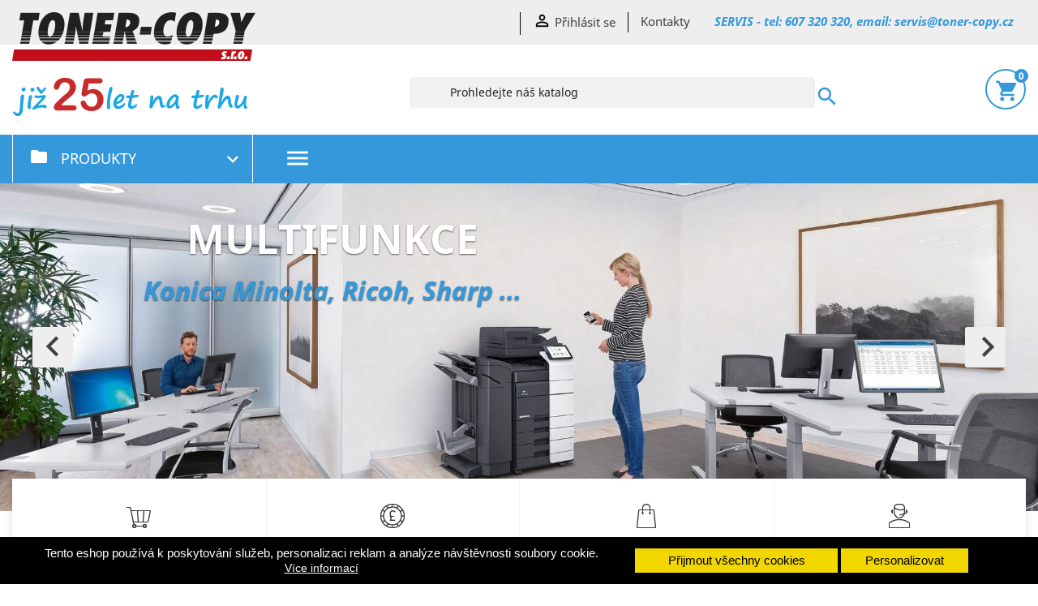

--- FILE ---
content_type: text/html; charset=utf-8
request_url: https://www.toner-copy.cz/?main_page=shippinginfo
body_size: 15175
content:
<!doctype html>
<html lang="cs">

  <head>
    
      
  <meta charset="utf-8">


  <meta http-equiv="x-ua-compatible" content="ie=edge">



  <title>Toner-Copy</title>
  <meta name="description" content="Prodej, pronájem, servis kopírek a tiskáren">
  <meta name="keywords" content="kopírky, tiskárny, servis, prodej, pronájem, Kopřivnice, Nový JIčín, Frýdek-Místek, Ostrava, Liberec, Praha, Prostějov, Olomouc, Konica, Minolta, Ricoh, Canon, Hewlett, Pakard, Brother, HP, utax, sharp">
    


  <meta name="viewport" content="width=device-width, initial-scale=1">



  <link rel="icon" type="image/vnd.microsoft.icon" href="https://www.toner-copy.cz/img/favicon.ico?1670019408">
  <link rel="shortcut icon" type="image/x-icon" href="https://www.toner-copy.cz/img/favicon.ico?1670019408">



    <link rel="stylesheet" href="https://www.toner-copy.cz/themes/flatshop/assets/css/theme.css" type="text/css" media="all">
  <link rel="stylesheet" href="https://www.toner-copy.cz/modules/shaim_cookies_eu/shaim_cookies_eu.css" type="text/css" media="all">
  <link rel="stylesheet" href="https://www.toner-copy.cz/modules/ps_searchbar/ps_searchbar.css" type="text/css" media="all">
  <link rel="stylesheet" href="https://www.toner-copy.cz/modules/shaim_price_without_vat/shaim_price_without_vat.css" type="text/css" media="all">
  <link rel="stylesheet" href="https://www.toner-copy.cz/modules/ets_htmlbox/views/css/front.css" type="text/css" media="all">
  <link rel="stylesheet" href="https://www.toner-copy.cz/js/jquery/ui/themes/base/minified/jquery-ui.min.css" type="text/css" media="all">
  <link rel="stylesheet" href="https://www.toner-copy.cz/js/jquery/ui/themes/base/minified/jquery.ui.theme.min.css" type="text/css" media="all">
  <link rel="stylesheet" href="https://www.toner-copy.cz/modules/blockwishlist/public/wishlist.css" type="text/css" media="all">
  <link rel="stylesheet" href="https://www.toner-copy.cz/modules/mpm_blog/views/css/style.css" type="text/css" media="all">
  <link rel="stylesheet" href="https://www.toner-copy.cz/modules/mpm_blog/views/css/jquery.bxslider.css" type="text/css" media="all">
  <link rel="stylesheet" href="https://www.toner-copy.cz/modules/mpm_blog/views/css/home_block.css" type="text/css" media="all">
  <link rel="stylesheet" href="https://www.toner-copy.cz/modules/mpm_scrolltop/views/css/scrolltop.css" type="text/css" media="all">
  <link rel="stylesheet" href="https://www.toner-copy.cz/modules/mpm_socialsharebuttons/views/css/rrssb.css" type="text/css" media="all">
  <link rel="stylesheet" href="https://www.toner-copy.cz/modules/mpm_social_buttons/views/css/buttons.css" type="text/css" media="all">
  <link rel="stylesheet" href="https://www.toner-copy.cz/modules/mpm_subcategories/views/css/mpm_subcategories.css" type="text/css" media="all">
  <link rel="stylesheet" href="https://www.toner-copy.cz/modules/mpm_banners/views/css/mpm_banners.css" type="text/css" media="all">
  <link rel="stylesheet" href="https://www.toner-copy.cz/modules/mpm_bestbanners/views/css/mpm_bestbanners.css" type="text/css" media="all">
  <link rel="stylesheet" href="https://www.toner-copy.cz/modules/mpm_homeslider/views/css/slick.css" type="text/css" media="all">
  <link rel="stylesheet" href="https://www.toner-copy.cz/modules/mpm_brands/views/css/mpm_brands.css" type="text/css" media="all">
  <link rel="stylesheet" href="https://www.toner-copy.cz/modules/mpm_customblock/views/css/mpm_customblock.css" type="text/css" media="all">
  <link rel="stylesheet" href="https://www.toner-copy.cz/modules/mpm_featuredproducts/views/css/mpm_featuredproducts.css" type="text/css" media="all">
  <link rel="stylesheet" href="https://www.toner-copy.cz/modules/mpm_homeblocks/views/css/mpm_homeblocks.css" type="text/css" media="all">
  <link rel="stylesheet" href="https://www.toner-copy.cz/modules/mpm_homefeatured/views/css/mpm_homefeatured.css" type="text/css" media="all">
  <link rel="stylesheet" href="https://www.toner-copy.cz/modules/mpm_homeslider/views/css/blockhomeslider.css" type="text/css" media="all">
  <link rel="stylesheet" href="https://www.toner-copy.cz/modules/mpm_parallaxbanner/views/css/mpm_parallaxbanner.css" type="text/css" media="all">
  <link rel="stylesheet" href="https://www.toner-copy.cz/modules/mpm_topmenu/views/css/mpm_topmenu.css" type="text/css" media="all">
  <link rel="stylesheet" href="https://www.toner-copy.cz/modules/mpm_header/views/css/product-list.css" type="text/css" media="all">
  <link rel="stylesheet" href="https://www.toner-copy.cz/modules/mpm_header/views/css/header_style.css" type="text/css" media="all">
  <link rel="stylesheet" href="https://www.toner-copy.cz/modules/mpm_header/views/css/quickview.css" type="text/css" media="all">
  <link rel="stylesheet" href="https://www.toner-copy.cz/modules/mpm_header/views/css/cart.css" type="text/css" media="all">
  <link rel="stylesheet" href="https://www.toner-copy.cz/modules/mpm_header/views/css/header_responsive.css" type="text/css" media="all">
  <link rel="stylesheet" href="https://www.toner-copy.cz/themes/flatshop/assets/css/custom.css" type="text/css" media="all">




  

  <script type="text/javascript">
        var auto_play = "1";
        var blockwishlistController = "https:\/\/www.toner-copy.cz\/module\/blockwishlist\/action";
        var cookies_ajax_url = "https:\/\/www.toner-copy.cz\/modules\/shaim_cookies_eu\/shaim_cookies_eu_ajax.php";
        var cookies_id_guest = 855690;
        var height_slider = "600";
        var is_mobile = false;
        var position = "bottom";
        var prestashop = {"cart":{"products":[],"totals":{"total":{"type":"total","label":"Celkem","amount":0,"value":"0\u00a0K\u010d"},"total_including_tax":{"type":"total","label":"Celkem (s DPH)","amount":0,"value":"0\u00a0K\u010d"},"total_excluding_tax":{"type":"total","label":"Celkem (bez DPH)","amount":0,"value":"0\u00a0K\u010d"}},"subtotals":{"products":{"type":"products","label":"Mezisou\u010det","amount":0,"value":"0\u00a0K\u010d"},"discounts":null,"shipping":{"type":"shipping","label":"Doru\u010den\u00ed","amount":0,"value":""},"tax":null},"products_count":0,"summary_string":"0 polo\u017eek","vouchers":{"allowed":0,"added":[]},"discounts":[],"minimalPurchase":0,"minimalPurchaseRequired":""},"currency":{"id":1,"name":"\u010cesk\u00e1 koruna","iso_code":"CZK","iso_code_num":"203","sign":"K\u010d"},"customer":{"lastname":null,"firstname":null,"email":null,"birthday":null,"newsletter":null,"newsletter_date_add":null,"optin":null,"website":null,"company":null,"siret":null,"ape":null,"is_logged":false,"gender":{"type":null,"name":null},"addresses":[]},"language":{"name":"\u010ce\u0161tina (Czech)","iso_code":"cs","locale":"cs-CZ","language_code":"cs-CZ","is_rtl":"0","date_format_lite":"d.m.Y","date_format_full":"d.m.Y H:i:s","id":1},"page":{"title":"","canonical":null,"meta":{"title":"Toner-Copy","description":"Prodej, pron\u00e1jem, servis kop\u00edrek a tisk\u00e1ren","keywords":"kop\u00edrky, tisk\u00e1rny, servis, prodej, pron\u00e1jem, Kop\u0159ivnice, Nov\u00fd JI\u010d\u00edn, Fr\u00fddek-M\u00edstek, Ostrava, Liberec, Praha, Prost\u011bjov, Olomouc, Konica, Minolta, Ricoh, Canon, Hewlett, Pakard, Brother, HP, utax, sharp","robots":"index"},"page_name":"index","body_classes":{"lang-cs":true,"lang-rtl":false,"country-CZ":true,"currency-CZK":true,"layout-full-width":true,"page-index":true,"tax-display-enabled":true},"admin_notifications":[]},"shop":{"name":"TONER-COPY s.r.o.","logo":"https:\/\/www.toner-copy.cz\/img\/logo-1670019408.jpg","stores_icon":"https:\/\/www.toner-copy.cz\/img\/logo_stores.png","favicon":"https:\/\/www.toner-copy.cz\/img\/favicon.ico"},"urls":{"base_url":"https:\/\/www.toner-copy.cz\/","current_url":"https:\/\/www.toner-copy.cz\/?main_page=shippinginfo","shop_domain_url":"https:\/\/www.toner-copy.cz","img_ps_url":"https:\/\/www.toner-copy.cz\/img\/","img_cat_url":"https:\/\/www.toner-copy.cz\/img\/c\/","img_lang_url":"https:\/\/www.toner-copy.cz\/img\/l\/","img_prod_url":"https:\/\/www.toner-copy.cz\/img\/p\/","img_manu_url":"https:\/\/www.toner-copy.cz\/img\/m\/","img_sup_url":"https:\/\/www.toner-copy.cz\/img\/su\/","img_ship_url":"https:\/\/www.toner-copy.cz\/img\/s\/","img_store_url":"https:\/\/www.toner-copy.cz\/img\/st\/","img_col_url":"https:\/\/www.toner-copy.cz\/img\/co\/","img_url":"https:\/\/www.toner-copy.cz\/themes\/flatshop\/assets\/img\/","css_url":"https:\/\/www.toner-copy.cz\/themes\/flatshop\/assets\/css\/","js_url":"https:\/\/www.toner-copy.cz\/themes\/flatshop\/assets\/js\/","pic_url":"https:\/\/www.toner-copy.cz\/upload\/","pages":{"address":"https:\/\/www.toner-copy.cz\/adresa","addresses":"https:\/\/www.toner-copy.cz\/adresy","authentication":"https:\/\/www.toner-copy.cz\/prihlaseni","cart":"https:\/\/www.toner-copy.cz\/kosik","category":"https:\/\/www.toner-copy.cz\/index.php?controller=category","cms":"https:\/\/www.toner-copy.cz\/index.php?controller=cms","contact":"https:\/\/www.toner-copy.cz\/kontakt","discount":"https:\/\/www.toner-copy.cz\/sleva","guest_tracking":"https:\/\/www.toner-copy.cz\/sledovani-objednavky-navstevnika","history":"https:\/\/www.toner-copy.cz\/historie-objednavek","identity":"https:\/\/www.toner-copy.cz\/osobni-udaje","index":"https:\/\/www.toner-copy.cz\/","my_account":"https:\/\/www.toner-copy.cz\/muj-ucet","order_confirmation":"https:\/\/www.toner-copy.cz\/potvrzeni-objednavky","order_detail":"https:\/\/www.toner-copy.cz\/index.php?controller=order-detail","order_follow":"https:\/\/www.toner-copy.cz\/sledovani-objednavky","order":"https:\/\/www.toner-copy.cz\/objednavka","order_return":"https:\/\/www.toner-copy.cz\/index.php?controller=order-return","order_slip":"https:\/\/www.toner-copy.cz\/dobropis","pagenotfound":"https:\/\/www.toner-copy.cz\/stranka-nenalezena","password":"https:\/\/www.toner-copy.cz\/obnova-hesla","pdf_invoice":"https:\/\/www.toner-copy.cz\/index.php?controller=pdf-invoice","pdf_order_return":"https:\/\/www.toner-copy.cz\/index.php?controller=pdf-order-return","pdf_order_slip":"https:\/\/www.toner-copy.cz\/index.php?controller=pdf-order-slip","prices_drop":"https:\/\/www.toner-copy.cz\/slevy","product":"https:\/\/www.toner-copy.cz\/index.php?controller=product","search":"https:\/\/www.toner-copy.cz\/vyhledavani","sitemap":"https:\/\/www.toner-copy.cz\/mapa-stranek","stores":"https:\/\/www.toner-copy.cz\/prodejny","supplier":"https:\/\/www.toner-copy.cz\/dodavatele","register":"https:\/\/www.toner-copy.cz\/prihlaseni?create_account=1","order_login":"https:\/\/www.toner-copy.cz\/objednavka?login=1"},"alternative_langs":[],"theme_assets":"\/themes\/flatshop\/assets\/","actions":{"logout":"https:\/\/www.toner-copy.cz\/?mylogout="},"no_picture_image":{"bySize":{"small_default":{"url":"https:\/\/www.toner-copy.cz\/img\/p\/cs-default-small_default.jpg","width":98,"height":98},"cart_default":{"url":"https:\/\/www.toner-copy.cz\/img\/p\/cs-default-cart_default.jpg","width":129,"height":129},"home_default":{"url":"https:\/\/www.toner-copy.cz\/img\/p\/cs-default-home_default.jpg","width":267,"height":267},"homepage_default":{"url":"https:\/\/www.toner-copy.cz\/img\/p\/cs-default-homepage_default.jpg","width":371,"height":371},"medium_default":{"url":"https:\/\/www.toner-copy.cz\/img\/p\/cs-default-medium_default.jpg","width":500,"height":500},"large_default":{"url":"https:\/\/www.toner-copy.cz\/img\/p\/cs-default-large_default.jpg","width":800,"height":800}},"small":{"url":"https:\/\/www.toner-copy.cz\/img\/p\/cs-default-small_default.jpg","width":98,"height":98},"medium":{"url":"https:\/\/www.toner-copy.cz\/img\/p\/cs-default-homepage_default.jpg","width":371,"height":371},"large":{"url":"https:\/\/www.toner-copy.cz\/img\/p\/cs-default-large_default.jpg","width":800,"height":800},"legend":""}},"configuration":{"display_taxes_label":true,"display_prices_tax_incl":true,"is_catalog":false,"show_prices":true,"opt_in":{"partner":false},"quantity_discount":{"type":"discount","label":"Jednotkov\u00e1 sleva"},"voucher_enabled":0,"return_enabled":0},"field_required":[],"breadcrumb":{"links":[{"title":"Dom\u016f","url":"https:\/\/www.toner-copy.cz\/"}],"count":1},"link":{"protocol_link":"https:\/\/","protocol_content":"https:\/\/"},"time":1769854218,"static_token":"9da20e50fa1d88a6716600eaf902445c","token":"266615741fd9e807c196281e9c52d059","debug":false};
        var prestashopFacebookAjaxController = "https:\/\/www.toner-copy.cz\/module\/ps_facebook\/Ajax";
        var pripnout = "fixed";
        var product_zoom = "1";
        var productsAlreadyTagged = [];
        var psemailsubscription_subscription = "https:\/\/www.toner-copy.cz\/module\/ps_emailsubscription\/subscription";
        var reload = "0";
        var removeFromWishlistUrl = "https:\/\/www.toner-copy.cz\/module\/blockwishlist\/action?action=deleteProductFromWishlist";
        var shaim_gtm_exists = 0;
        var speed_slider = "2500";
        var width_slider = "1903";
        var wishlistAddProductToCartUrl = "https:\/\/www.toner-copy.cz\/module\/blockwishlist\/action?action=addProductToCart";
        var wishlistUrl = "https:\/\/www.toner-copy.cz\/module\/blockwishlist\/view";
      </script>



  <?php
/**
 * NOTICE OF LICENSE
 *
 * Smartsupp live chat - official plugin. Smartsupp is free live chat with visitor recording. 
 * The plugin enables you to create a free account or sign in with existing one. Pre-integrated 
 * customer info with WooCommerce (you will see names and emails of signed in webshop visitors).
 * Optional API for advanced chat box modifications.
 *
 * You must not modify, adapt or create derivative works of this source code
 *
 *  @author    Smartsupp
 *  @copyright 2021 Smartsupp.com
 *  @license   GPL-2.0+
**/ 
?>

<script type="text/javascript">
            var _smartsupp = _smartsupp || {};
            _smartsupp.key = '391767a72b4c44be083770e0e91db958868a1133';
_smartsupp.cookieDomain = '.www.toner-copy.cz';
_smartsupp.sitePlatform = 'Prestashop 1.7.8.5';
window.smartsupp||(function(d) {
                var s,c,o=smartsupp=function(){ o._.push(arguments)};o._=[];
                s=d.getElementsByTagName('script')[0];c=d.createElement('script');
                c.type='text/javascript';c.charset='utf-8';c.async=true;
                c.src='//www.smartsuppchat.com/loader.js';s.parentNode.insertBefore(c,s);
            })(document);
            </script><script type="text/javascript"></script>



    
  </head>

  <body id="index" class="lang-cs country-cz currency-czk layout-full-width page-index tax-display-enabled">

    
      <script>
    
    function SetcksCookiesEu() {
        var expire = new Date();
        expire.setDate(expire.getDate() + 30);
        if (typeof cookies_id_guest === 'undefined' || isNaN(cookies_id_guest)) {
            // Nemelo by nikdy nastat
            var cookies_id_guest_use_here = -1;
        } else {
            var cookies_id_guest_use_here = cookies_id_guest;
        }
        document.cookie = "shaim_cookies_eu_4261401648" + "=" + cookies_id_guest_use_here + ";path=/;" + ((expire == null) ? "" : ("; expires=" + expire.toGMTString()));
    }
    
</script>
<style>
    #shaim_cks_eu .closebutton {
        background: #F1D600 none repeat scroll 0 0;
        color: #000000 !important;
    }

    #shaim_cks_eu .closebutton:hover {
        background: #D5BD00 none repeat scroll 0 0;
    }


    #shaim_cks_eu .closebuttonPers {
        background: #F1D600 none repeat scroll 0 0;
        color: #000000 !important;
    }

    #shaim_cks_eu .closebuttonPers:hover {
        background: #D5BD00 none repeat scroll 0 0;
    }


    #shaim_cks_eu .closebuttonCustom {
        background: #F1D600 none repeat scroll 0 0;
        color: #000000 !important;
    }

    #shaim_cks_eu .closebuttonCustom:hover {
        background: #D5BD00 none repeat scroll 0 0;
    }


    #shaim_cks_eu .ck_table {
        background: #000000;
    }

    #shaim_cks_eu {
        position: fixed;
     bottom: 0;
     background: #000000;
        color: #FFFFFF;
        opacity: 1;
    }

    #shaim_cks_eu p, #shaim_cks_eu #shaim_cks_custom label, #shaim_cks_eu .more_info_href {
        color: #FFFFFF;
    }
</style>


<div id="shaim_cks_eu">
    <div id="shaim_cks_euContent">
        <table class="ck_table">
            <tr id="shaim_cks_main">

                <td class="first">
                    <p>Tento eshop používá k poskytování služeb, personalizaci reklam a analýze návštěvnosti soubory cookie.</p> <a class="more_info_href"
                                                            href="https://www.toner-copy.cz/content/16-prohlaseni-o-pouziti-cookies">Více informací</a>                </td>
                <td class="second">

    	<span id="AcceptAll" class="closebutton">
            Přijmout všechny cookies
                </span>
                    <span id="ShowCustom" class="closebuttonPers">
            Personalizovat
                </span>
                </td>

            </tr>

            <tr id="shaim_cks_custom">
                <td class="first">
                    <span class="cookies_span_checkbox"><input id="nezbytne" type="checkbox" name="nezbytne" value="1"
                                                               checked="checked"
                                                               disabled="disabled"> <label class="ruka"
                                                                                           for="nezbytne">Nezbytně nutné cookies</label>
                                                       </span>
                    <span class="cookies_span_checkbox">
                    <input id="analyticke" type="checkbox" name="analyticke" value="1"> <label class="ruka"
                                                                                               for="analyticke">Analytické cookies</label>
                                                                                               </span>
                    <span class="cookies_span_checkbox">
                    <input id="reklamni" type="checkbox" name="reklamni" value="1"> <label class="ruka"
                                                                                           for="reklamni">Reklamní cookies</label>
                                                                                           </span>
                </td>
                <td class="second">                          <span id="AcceptCustom" class="closebuttonCustom">
            Přijmout zvolené cookies
                </span>
                </td>
            </tr>
        </table>
    </div>
</div>

    

    <main>
      
              

      <header id="header">
        
          


    

                                                                                                                        

                
                                                                            
                                                                                                

                                                                                                


    <div class="header-banner">
        
    </div>



    <nav class="header-nav">
        <div class="container">

            <div class="row">
        

                <div class="_desktop_logo_block">


                    <div class="_desktop_logo" id="_desktop_logo">
                        <a href="https://www.toner-copy.cz/">
                            <img class="logo img-responsive" src="https://www.toner-copy.cz/img/logo-1670019408.jpg" alt="TONER-COPY s.r.o.">
                        </a>
                    </div>
        
        
            <div id="_desktop_welcome_msg"><span>SERVIS - tel: 607 320 320, email: servis@toner-copy.cz</span></div>
            <div id="_desktop_contact_link">
  <div id="contact-link">
      <a href="https://www.toner-copy.cz/kontakt">Kontakty</a>
  </div>
</div>

            <div id="_desktop_user_info">
  <div class="user-info">
          <a
        href="https://www.toner-copy.cz/muj-ucet"
        title="Přihlášení k vašemu zákaznickému účtu"
        rel="nofollow"
      >
        <i class="material-icons">&#xE7FF;</i>
        <span>Přihlásit se</span>
      </a>
      </div>
</div>

        </div>

        </div>

        </div>

    </nav>



    <div class="header-top">
        <div class="container">
            <div class="row">

                <div class="_desktop_logo_block">
                    <div class="_desktop_logo" id="_desktop_logo">
                        <a href="https://www.toner-copy.cz/">
                            <img class="logo img-responsive" src="https://www.toner-copy.cz/img/jiz25let30060.png" alt="TONER-COPY s.r.o.">
                        </a>
                    </div>
                    <!-- Block search module TOP -->
<div id="search_widget" class="col-lg-4 col-md-5 col-sm-12 search-widget" data-search-controller-url="//www.toner-copy.cz/vyhledavani">
	<form method="get" action="//www.toner-copy.cz/vyhledavani">
		<input type="hidden" name="controller" value="search">
		<input type="text" name="s" value="" placeholder="Prohledejte náš katalog">
		<button type="submit">
			<i class="material-icons search">&#xE8B6;</i>
		</button>
	</form>
</div>
<!-- /Block search module TOP -->

                    <div id="_desktop_cart">
  <div class="blockcart cart-preview inactive" data-refresh-url="//www.toner-copy.cz/module/ps_shoppingcart/ajax">
    <div class="header">
              <i class="material-icons shopping-cart">shopping_cart</i>
        <span class="cart-products-count">0</span>
          </div>
  </div>
</div>

                </div>


                <div class="col-md-10 col-sm-12 position-static">
                    <div class="row">
                        
                        <div class="clearfix"></div>
                    </div>
                </div>
            </div>
            <div id="mobile_top_menu_wrapper" class="row hidden-md-up" style="display:none;">
                <div class="js-top-menu mobile" id="_mobile_top_menu"></div>
                <div class="js-top-menu-bottom">
                    <div id="_mobile_currency_selector"></div>
                    <div id="_mobile_language_selector"></div>
                    <div id="_mobile_contact_link"></div>
                </div>
            </div>
        </div>
    </div>

    <div class="blockFullWidth">

        <div class="container">
            <div class="row">

                <div style="clear: both"></div>
                

<div class="block-categories ">
  <ul class="category-top-menu">
    <li class="title-block-categories"  data-toggle="collapse" data-target="#exCollapsingNavbarTitle"><i class="material-icons material-icons-folder ">folder</i>
      <span class="title">Produkty</span>
      <span class="arrows arrows-title">
                  <i class="material-icons arrow-right">&#xE313;</i>
                  <i class="material-icons arrow-down">&#xE313;</i>
      </span>
    </li>
    <li  class="collapse" id="exCollapsingNavbarTitle">
  <ul class="category-sub-menu"><li data-depth="0"><a href="https://www.toner-copy.cz/4-multifunkcni-stroje">Multifunkční stroje</a><div class="navbar-toggler collapse-icons" data-toggle="collapse" data-target="#exCollapsingNavbar4"><i class="material-icons add">&#xE145;</i><i class="material-icons remove">&#xE15B;</i></div><div class="collapse" id="exCollapsingNavbar4">
  <ul class="category-sub-menu"><li data-depth="1"><a class="category-sub-link" href="https://www.toner-copy.cz/16-prislusenstvi">Příslušenství</a></li></ul></div></li><li data-depth="0"><a href="https://www.toner-copy.cz/5-laserove-tiskarny">Laserové tiskárny</a></li><li data-depth="0"><a href="https://www.toner-copy.cz/15-termotransferove-tiskarny">Termotransferové tiskárny</a></li><li data-depth="0"><a href="https://www.toner-copy.cz/11-velkoformatove-stroje">Velkoformátové stroje</a></li><li data-depth="0"><a href="https://www.toner-copy.cz/26-skenery">Skenery</a></li><li data-depth="0"><a href="https://www.toner-copy.cz/20-skartovaci-stroje">Skartovací stroje</a></li><li data-depth="0"><a href="https://www.toner-copy.cz/23-pouzite-stroje">Použité stroje</a></li><li data-depth="0"><a href="https://www.toner-copy.cz/13-spotrebni-material">Spotřební materiál</a><div class="navbar-toggler collapse-icons" data-toggle="collapse" data-target="#exCollapsingNavbar13"><i class="material-icons add">&#xE145;</i><i class="material-icons remove">&#xE15B;</i></div><div class="collapse" id="exCollapsingNavbar13">
  <ul class="category-sub-menu"><li data-depth="1"><a class="category-sub-link" href="https://www.toner-copy.cz/17-tonery">Tonery</a></li><li data-depth="1"><a class="category-sub-link" href="https://www.toner-copy.cz/18-fotovalcove-jednotky">Fotoválcové jednotky</a></li><li data-depth="1"><a class="category-sub-link" href="https://www.toner-copy.cz/19-ostatni-material">Ostatní materiál</a></li><li data-depth="1"><a class="category-sub-link" href="https://www.toner-copy.cz/24-inkousty">Inkousty</a></li></ul></div></li><li data-depth="0"><a href="https://www.toner-copy.cz/25-akce">AKCE</a></li></ul></li>
  </ul>
</div>

    <div class="topMenuBlock desktop">
        <ul class="topmenu">
                            <li data-id="5" class="item_menu item_menu_5  narrow_item">
                                        <a class="item_menu_link"  target="_blank"   >Služby</a>
                                            <div class="subcat_menu subcat_menu_5">
                                                            <table class="subcat_menu_table subcat_menu_table_5">
        <tbody>
            <tr >
                                    <td class="column_item column_item_3">
                                                                             <div class="subcat_menu_groups subcat_menu_groups_3">
                    <div class="group_item group_item_4">
                                                     <div class="content_group">
                <div class="content_item_group"><ul class="links_menu">
            <li>
            <a href="https://www.toner-copy.cz/content/19-financovani">Financování</a>
        </li>
            <li>
            <a href="https://www.toner-copy.cz/content/20-pronajem">Pronájem</a>
        </li>
            <li>
            <a href="https://www.toner-copy.cz/content/21-sm-smlouva">S+M smlouva</a>
        </li>
            <li>
            <a href="https://www.toner-copy.cz/content/22-aplikace-zabezpeceni">Aplikace – zabezpečení</a>
        </li>
        <li style="clear: both"></li>
</ul>
<div style="clear: both"></div></div>
            </div>

                             </div>
            </div>
                                             </td>
                            </tr>
            </tbody>
    </table>

                                                     </div>

                        <div class="categories-block-arrows">
                            <span class="column-arrows-add active"  onclick=""><i class="material-icons">add</i></span>
                            <span class="column-arrows-remove"  onclick=""><i class="material-icons">remove</i></span>
                        </div>

                                    </li>
                            <li data-id="8" class="item_menu item_menu_8  narrow_item">
                                        <a class="item_menu_link"   >Servis a podpora</a>
                                            <div class="subcat_menu subcat_menu_8">
                                                            <table class="subcat_menu_table subcat_menu_table_8">
        <tbody>
            <tr >
                                    <td class="column_item column_item_6">
                                                                             <div class="subcat_menu_groups subcat_menu_groups_6">
                    <div class="group_item group_item_6">
                                                     <div class="content_group">
                <div class="content_item_group"><ul class="links_menu">
            <li>
            <a href="https://www.toner-copy.cz/content/13-technicka-podpora">Technická podpora</a>
        </li>
            <li>
            <a href="https://www.toner-copy.cz/content/14-servis">Servis</a>
        </li>
        <li style="clear: both"></li>
</ul>
<div style="clear: both"></div></div>
            </div>

                             </div>
            </div>
                                             </td>
                            </tr>
            </tbody>
    </table>

                                                     </div>

                        <div class="categories-block-arrows">
                            <span class="column-arrows-add active"  onclick=""><i class="material-icons">add</i></span>
                            <span class="column-arrows-remove"  onclick=""><i class="material-icons">remove</i></span>
                        </div>

                                    </li>
                            <li data-id="6" class="item_menu item_menu_6  narrow_item">
                                        <a class="item_menu_link"   >Informace</a>
                                            <div class="subcat_menu subcat_menu_6">
                                                            <table class="subcat_menu_table subcat_menu_table_6">
        <tbody>
            <tr >
                                    <td class="column_item column_item_5">
                                                                             <div class="subcat_menu_groups subcat_menu_groups_5">
                    <div class="group_item group_item_5">
                                                     <div class="content_group">
                <div class="content_item_group"><ul class="links_menu">
            <li>
            <a href="https://www.toner-copy.cz/content/3-terms-and-conditions-of-use">Obchodní podmínky</a>
        </li>
            <li>
            <a href="https://www.toner-copy.cz/content/4-about-us">O nás</a>
        </li>
            <li>
            <a href="https://www.toner-copy.cz/content/17-podminky-uziti-webu">Podmínky užití webu</a>
        </li>
            <li>
            <a href="https://www.toner-copy.cz/content/18-zasady-zpracovani-osobnich-udaju">Zásady zpracování osobních údajů</a>
        </li>
        <li style="clear: both"></li>
</ul>
<div style="clear: both"></div></div>
            </div>

                             </div>
            </div>
                                             </td>
                            </tr>
            </tbody>
    </table>

                                                     </div>

                        <div class="categories-block-arrows">
                            <span class="column-arrows-add active"  onclick=""><i class="material-icons">add</i></span>
                            <span class="column-arrows-remove"  onclick=""><i class="material-icons">remove</i></span>
                        </div>

                                    </li>
                            <li data-id="9" class="item_menu item_menu_9 ">
                                        <a class="item_menu_link"    href="/content/27-aktuality" >Aktuality</a>
                                    </li>
                            <li data-id="7" class="item_menu item_menu_7 ">
                                        <a class="item_menu_link"    href="/kontakt" >Kontakty</a>
                                    </li>
                    </ul>
        <div onclick="" class="topmenu_mobile"><i class="material-icons">menu</i></div>
    </div>


            </div>
        </div>

    </div>
    





        
      </header>

      
        
<aside id="notifications">
  <div class="container">
    
    
    
      </div>
</aside>
      

      <section id="wrapper">
              <div class="carousel-container carousel-homeslider" style="max-height: 600px">
        <div id="carousel" >
                            <div class="carousel-feature">
                    <a  href="/4-multifunkcni-stroje"   title="Multifunkce" >
                        <img class="carousel-image"  alt="Multifunkce"  src="/modules/mpm_homeslider/views/img/slides/1_1.jpg">
                    
					                                <div  class="carousel-caption" data-position-desc="top_left" style="
                                    width: 800px;
                                    height: 420px;
                                                                top:10px;
                                    left:10px;
                                    right: inherit;
                                    bottom: inherit;
                                                                                                                                            ">

                                                                    <span class="carousel-caption-opacity" style=" opacity: 0.00;    "></span>
                                
                                <div class="carousel-caption-cont">
                                    <h1 style="font-size:50px;color:#000000;line-height:76px;text-align:center;"><span style="color:#ffffff;">MULTIFUNKCE</span></h1>
<h2 style="text-align:center;"><em><span style="color:#3498db;font-size:32px;">Konica Minolta, Ricoh, Sharp ...</span></em></h2>
                                </div>
                            </div>
                        					
					</a>

                </div>
                            <div class="carousel-feature">
                    <a  href="/5-laserove-tiskarny"   title="Laserové tiskárny" >
                        <img class="carousel-image"  alt="Laserové tiskárny"  src="/modules/mpm_homeslider/views/img/slides/2_1.jpg">
                    
					                                <div  class="carousel-caption" data-position-desc="top_left" style="
                                    width: 600px;
                                    height: 420px;
                                                                top:10px;
                                    left:10px;
                                    right: inherit;
                                    bottom: inherit;
                                                                                                                                            ">

                                                                    <span class="carousel-caption-opacity" style=" opacity: 0.00;    "></span>
                                
                                <div class="carousel-caption-cont">
                                    <h1 style="font-size:50px;color:#000000;line-height:76px;text-align:center;"><span style="color:#ffffff;">LASEROVÉ TISKÁRNY</span></h1>
<h2 style="text-align:center;"><em><span style="color:#3498db;font-size:32px;">Canon, Hewlett Packard, Brother</span></em></h2>
                                </div>
                            </div>
                        					
					</a>

                </div>
                            <div class="carousel-feature">
                    <a  href="/15-termotransferove-tiskarny"   title="Termotransferové tiskárny" >
                        <img class="carousel-image"  alt="Termotransferové tiskárny"  src="/modules/mpm_homeslider/views/img/slides/5_1.jpg">
                    
					                                <div  class="carousel-caption" data-position-desc="top_left" style="
                                    width: 800px;
                                    height: 420px;
                                                                top:10px;
                                    left:10px;
                                    right: inherit;
                                    bottom: inherit;
                                                                                                                                            ">

                                                                    <span class="carousel-caption-opacity" style=" opacity: 0.00;    "></span>
                                
                                <div class="carousel-caption-cont">
                                    <h1 style="font-size:50px;color:#000000;line-height:76px;text-align:center;"><span style="color:#ffffff;">TERMOTRANSFEROVÉ TISKÁRNY</span></h1>
<h2 style="text-align:center;"><em><span style="color:#3498db;font-size:32px;">Printronix, Zebra</span></em></h2>
                                </div>
                            </div>
                        					
					</a>

                </div>
                            <div class="carousel-feature">
                    <a  href="/11-velkoformatove-stroje"   title="Velkoformátový tisk" >
                        <img class="carousel-image"  alt="Velkoformátový tisk"  src="/modules/mpm_homeslider/views/img/slides/6_1.jpg">
                    
					                                <div  class="carousel-caption" data-position-desc="top_left" style="
                                    width: 800px;
                                    height: 420px;
                                                                top:10px;
                                    left:10px;
                                    right: inherit;
                                    bottom: inherit;
                                                                                                                                            ">

                                                                    <span class="carousel-caption-opacity" style=" opacity: 0.00;    "></span>
                                
                                <div class="carousel-caption-cont">
                                    <h1 style="font-size:50px;color:#000000;line-height:76px;text-align:center;"><span style="color:#ffffff;">VELKOFORMÁTOVÝ TISK</span></h1>
<h2 style="text-align:center;"><em><span style="color:#3498db;font-size:32px;">Canon ImagePrograph</span></em></h2>
                                </div>
                            </div>
                        					
					</a>

                </div>
                    </div>
    </div>
    <div style="clear: both"></div>


    <section class="containerCustomBlock">
        <div class="container">
            <section  class="customblock">
                <ul class="custom-list">
                                            <li class="custom-list-item custom-list-item-0" style="width: 25%;  border: none;">
                            <div class="custom-item-img"><img alt="" src="/modules/mpm_customblock/views/img/1.png"></div>
                            <div class="custom-item-title"></div>

                                                            <div class="custom-item-description"><p><a class="custom-item-description-href" href="/4-multifunkcni-stroje">PRODEJ</a></p></div>
                            

                        </li>
                                            <li class="custom-list-item custom-list-item-1" style="width: 25%; ">
                            <div class="custom-item-img"><img alt="" src="/modules/mpm_customblock/views/img/3.png"></div>
                            <div class="custom-item-title"></div>

                                                            <div class="custom-item-description"><p><a class="custom-item-description-href" href="/content/19-financovani">FINANCOVÁNÍ</a></p></div>
                            

                        </li>
                                            <li class="custom-list-item custom-list-item-2" style="width: 25%; ">
                            <div class="custom-item-img"><img alt="" src="/modules/mpm_customblock/views/img/2.png"></div>
                            <div class="custom-item-title"></div>

                                                            <div class="custom-item-description"><p><a class="custom-item-description-href" href="/content/23-servis">SERVIS</a></p></div>
                            

                        </li>
                                            <li class="custom-list-item custom-list-item-3" style="width: 25%; ">
                            <div class="custom-item-img"><img alt="" src="/modules/mpm_customblock/views/img/4.png"></div>
                            <div class="custom-item-title"></div>

                                                            <div class="custom-item-description"><p><a class="custom-item-description-href" href="/content/13-technicka-podpora">PODPORA</a></p></div>
                            

                        </li>
                                    </ul>
            </section >
        </div>
    </section>


        <div class="container">
          
            <nav data-depth="1" class="breadcrumb hidden-sm-down">
  <ol itemscope itemtype="http://schema.org/BreadcrumbList">
          
        <li itemprop="itemListElement" itemscope itemtype="http://schema.org/ListItem">
          <a itemprop="item" href="https://www.toner-copy.cz/">
            <span itemprop="name">Domů</span>
          </a>
          <meta itemprop="position" content="1">
        </li>
      
      </ol>
</nav>
          

          

          
  <div id="content-wrapper">
    

  <section id="main">

    
      
    

    
      <section id="content" class="page-home">
        

        
          
            

            <section  class="block_featured_slider">
            <div class="header_featured_slider"><span>Nejprodávanější</span></div>
            <div class="content_featured_slider grid">
                <div class="featured-list products">
                                            
  <article class="product-miniature js-product-miniature" data-id-product="23" data-id-product-attribute="0">
    <div class="thumbnail-container">
      

          <div class="product_thumbnail_content">
              <a href="https://www.toner-copy.cz/multifunkcni-stroje/23-konica-minolta-bizhub-c360i.html" class="thumbnail product-thumbnail"> <img src = "https://www.toner-copy.cz/28-home_default/konica-minolta-bizhub-c360i.jpg" alt = "" data-full-size-image-url = "https://www.toner-copy.cz/28-large_default/konica-minolta-bizhub-c360i.jpg" > </a>
              
                  <ul class="product-flags-list">
                                                              </ul>
              
              
          </div>
      




       <div class="highlighted-informations">
           <div class="product-description">
               
                   <h1 class="h3 product-title"><a href="https://www.toner-copy.cz/multifunkcni-stroje/23-konica-minolta-bizhub-c360i.html">Konica Minolta bizhub C250i + DF-632...</a></h1>
               

               
               
                                  



               
                                  


               
<!-- Changes here -->   <!-- Changes here -->                
                                          <div class="product-price-and-shipping">
                           
                           <span class="price">79 527 Kč</span>

                           
                               <span class="price price_bez_dph shaim_price_without_vat">65 725 Kč <small>bez DPH</small></span>

                           
                       </div>
                   <!-- Changes here -->                    
               
               
                   
               
           </div>

           <div class="button_block_prtoduct_list">
               
                   <div class="product-add-to-cart">
                       <form action="https://www.toner-copy.cz/kosik" method="post" class="add-to-cart-or-refresh">
                           <input type="hidden" name="token" value="9da20e50fa1d88a6716600eaf902445c">
                           <input type="hidden" name="id_product" value="23" class="product_page_product_id">
                           <input type="hidden" name="id_customization" value="0" class="product_customization_id">
                                                  <button class="btn add-to-cart btn-primary"  data-button-action="add-to-cart" type="submit" >
                               <span class="add_to_cart_tittle"> Koupit </span>
                           </button>
                       </form>
                   </div>
               
               
                   <a class="quick-view" href="#" data-link-action="quickview">
                       <i class="material-icons search">&#xE8B6;</i>
                   </a>
               
           </div>

       </div>
        <div style="clear: both"></div>
    </div>
  </article>

                                            
  <article class="product-miniature js-product-miniature" data-id-product="28" data-id-product-attribute="0">
    <div class="thumbnail-container">
      

          <div class="product_thumbnail_content">
              <a href="https://www.toner-copy.cz/multifunkcni-stroje/28-ricoh-im-c2000.html" class="thumbnail product-thumbnail"> <img src = "https://www.toner-copy.cz/33-home_default/ricoh-im-c2000.jpg" alt = "" data-full-size-image-url = "https://www.toner-copy.cz/33-large_default/ricoh-im-c2000.jpg" > </a>
              
                  <ul class="product-flags-list">
                                                              </ul>
              
              
          </div>
      




       <div class="highlighted-informations">
           <div class="product-description">
               
                   <h1 class="h3 product-title"><a href="https://www.toner-copy.cz/multifunkcni-stroje/28-ricoh-im-c2000.html">Ricoh IM C2000</a></h1>
               

               
               
                                  



               
                                  


               
<!-- Changes here -->   <!-- Changes here -->                
                                          <div class="product-price-and-shipping">
                           
                           <span class="price">65 425 Kč</span>

                           
                               <span class="price price_bez_dph shaim_price_without_vat">54 070 Kč <small>bez DPH</small></span>

                           
                       </div>
                   <!-- Changes here -->                    
               
               
                   
               
           </div>

           <div class="button_block_prtoduct_list">
               
                   <div class="product-add-to-cart">
                       <form action="https://www.toner-copy.cz/kosik" method="post" class="add-to-cart-or-refresh">
                           <input type="hidden" name="token" value="9da20e50fa1d88a6716600eaf902445c">
                           <input type="hidden" name="id_product" value="28" class="product_page_product_id">
                           <input type="hidden" name="id_customization" value="0" class="product_customization_id">
                                                  <button class="btn add-to-cart btn-primary"  data-button-action="add-to-cart" type="submit" >
                               <span class="add_to_cart_tittle"> Koupit </span>
                           </button>
                       </form>
                   </div>
               
               
                   <a class="quick-view" href="#" data-link-action="quickview">
                       <i class="material-icons search">&#xE8B6;</i>
                   </a>
               
           </div>

       </div>
        <div style="clear: both"></div>
    </div>
  </article>

                                            
  <article class="product-miniature js-product-miniature" data-id-product="43" data-id-product-attribute="0">
    <div class="thumbnail-container">
      

          <div class="product_thumbnail_content">
              <a href="https://www.toner-copy.cz/multifunkcni-stroje/43-konica-minolta-bizhub-c257i.html" class="thumbnail product-thumbnail"> <img src = "https://www.toner-copy.cz/48-home_default/konica-minolta-bizhub-c257i.jpg" alt = "" data-full-size-image-url = "https://www.toner-copy.cz/48-large_default/konica-minolta-bizhub-c257i.jpg" > </a>
              
                  <ul class="product-flags-list">
                                                              </ul>
              
              
          </div>
      




       <div class="highlighted-informations">
           <div class="product-description">
               
                   <h1 class="h3 product-title"><a href="https://www.toner-copy.cz/multifunkcni-stroje/43-konica-minolta-bizhub-c257i.html">Konica Minolta bizhub C257i  + DF-633...</a></h1>
               

               
               
                                  



               
                                  


               
<!-- Changes here -->   <!-- Changes here -->                
                                          <div class="product-price-and-shipping">
                           
                           <span class="price">72 901 Kč</span>

                           
                               <span class="price price_bez_dph shaim_price_without_vat">60 249 Kč <small>bez DPH</small></span>

                           
                       </div>
                   <!-- Changes here -->                    
               
               
                   
               
           </div>

           <div class="button_block_prtoduct_list">
               
                   <div class="product-add-to-cart">
                       <form action="https://www.toner-copy.cz/kosik" method="post" class="add-to-cart-or-refresh">
                           <input type="hidden" name="token" value="9da20e50fa1d88a6716600eaf902445c">
                           <input type="hidden" name="id_product" value="43" class="product_page_product_id">
                           <input type="hidden" name="id_customization" value="0" class="product_customization_id">
                                                  <button class="btn add-to-cart btn-primary"  data-button-action="add-to-cart" type="submit" >
                               <span class="add_to_cart_tittle"> Koupit </span>
                           </button>
                       </form>
                   </div>
               
               
                   <a class="quick-view" href="#" data-link-action="quickview">
                       <i class="material-icons search">&#xE8B6;</i>
                   </a>
               
           </div>

       </div>
        <div style="clear: both"></div>
    </div>
  </article>

                                            
  <article class="product-miniature js-product-miniature" data-id-product="87" data-id-product-attribute="0">
    <div class="thumbnail-container">
      

          <div class="product_thumbnail_content">
              <a href="https://www.toner-copy.cz/multifunkcni-stroje/87-canon-ir-advance-dx-c3822i.html" class="thumbnail product-thumbnail"> <img src = "https://www.toner-copy.cz/111-home_default/canon-ir-advance-dx-c3822i.jpg" alt = "" data-full-size-image-url = "https://www.toner-copy.cz/111-large_default/canon-ir-advance-dx-c3822i.jpg" > </a>
              
                  <ul class="product-flags-list">
                                                              </ul>
              
              
          </div>
      




       <div class="highlighted-informations">
           <div class="product-description">
               
                   <h1 class="h3 product-title"><a href="https://www.toner-copy.cz/multifunkcni-stroje/87-canon-ir-advance-dx-c3822i.html">Canon iR ADVANCE DX C3822i</a></h1>
               

               
               
                                  



               
                                  


               
<!-- Changes here -->   <!-- Changes here -->                
                                          <div class="product-price-and-shipping">
                           
                           <span class="price">65 576 Kč</span>

                           
                               <span class="price price_bez_dph shaim_price_without_vat">54 195 Kč <small>bez DPH</small></span>

                           
                       </div>
                   <!-- Changes here -->                    
               
               
                   
               
           </div>

           <div class="button_block_prtoduct_list">
               
                   <div class="product-add-to-cart">
                       <form action="https://www.toner-copy.cz/kosik" method="post" class="add-to-cart-or-refresh">
                           <input type="hidden" name="token" value="9da20e50fa1d88a6716600eaf902445c">
                           <input type="hidden" name="id_product" value="87" class="product_page_product_id">
                           <input type="hidden" name="id_customization" value="0" class="product_customization_id">
                                                  <button class="btn add-to-cart btn-primary"  data-button-action="add-to-cart" type="submit" >
                               <span class="add_to_cart_tittle"> Koupit </span>
                           </button>
                       </form>
                   </div>
               
               
                   <a class="quick-view" href="#" data-link-action="quickview">
                       <i class="material-icons search">&#xE8B6;</i>
                   </a>
               
           </div>

       </div>
        <div style="clear: both"></div>
    </div>
  </article>

                                    </div>
            </div>
        </section >
                <section  data-id="1" class="block_banners block_banner_1" >
            <div class="content_banners">
									<div class="banners_left_column" style="width: 70%; background: url('/modules/mpm_banners/views/img/1_left.png')  0% 0% / auto 100% no-repeat;" >
													<div class="description_left" style="width: 0px; float: left"><p><span><a id="YourDivID" href="/content/26-owa-armor"></a></span></p></div>
											</div>
				 									<div class="banners_right_column" style="width: 30%; background: url('/modules/mpm_banners/views/img/1_right.png')  0% 0% / auto 100% no-repeat;">
											</div>
				             </div>

            <style>
                .block_banner_1,
                .block_banner_1 .content_banners,
                .block_banner_1 .banners_left_column,
                .block_banner_1 .banners_right_column{
                    min-height: 300px !important;
                }
                .block_banner_1 .banners_left_column{
                    background-color: #f4f4f4 !important;
                }
                .block_banner_1  .banners_right_column{
                    background-color: #3498db !important;
                }
            </style>

        </section >
            <section  data-id="2" class="block_banners block_banner_2" >
            <div class="content_banners">
								            </div>

            <style>
                .block_banner_2,
                .block_banner_2 .content_banners,
                .block_banner_2 .banners_left_column,
                .block_banner_2 .banners_right_column{
                    min-height: 0px !important;
                }
                .block_banner_2 .banners_left_column{
                    background-color:  !important;
                }
                .block_banner_2  .banners_right_column{
                    background-color:  !important;
                }
            </style>

        </section >
    <section  class="homeBanner">
    <ul class="homeBannerContent" >
                    <li class="item_block_1" style=' width: 50%; '>
               <div class="homeBannerContent" style='background: url(""); min-height: 150px;  background-color:#f3f3f3'>
                   <h1 style="padding-top:20px;"><span style="font-size:30px;">S bizhub i-Series Vás práce bude bavit</span></h1>
<h3>Nová řada multifunkcí Konica Minolta</h3>
               </div>
            </li>
                    <li class="item_block_2" style=' width: 50%; '>
               <div class="homeBannerContent" style='background: url(""); min-height: 150px;  background-color:#f3f3f3'>
                   <h1 style="padding-top:20px;"><span style="font-size:30px;">Velkoformátový tisk od firmy Canon</span></h1>
<h3>Kvalitní plotry za rozumné ceny s ekonomickým provzem</h3>
               </div>
            </li>
            </ul>

</section >


    <section class="container_manufacturer">
        <div class="title_manufacturer_block">
            <div class="title"><span>Značky</span></div>
        </div>
        <div class="manufacturer-block">
            <ul class="manufacturer-list-homepage manufacturer-slider" data-count="10">
                                    <li class="manufacturer-item">
                        <a href="https://www.toner-copy.cz/brand/7-brother" title=" ">
                            <span class="img_block_manufacturer">
                                <img src="https://www.toner-copy.cz/img/m/7-brand_default.jpg" alt="Brother">
                            </span>
                                                    </a>
                    </li>
                                    <li class="manufacturer-item">
                        <a href="https://www.toner-copy.cz/brand/5-canon" title=" ">
                            <span class="img_block_manufacturer">
                                <img src="https://www.toner-copy.cz/img/m/5-brand_default.jpg" alt="Canon">
                            </span>
                                                    </a>
                    </li>
                                    <li class="manufacturer-item">
                        <a href="https://www.toner-copy.cz/brand/6-hewlett-packard" title=" ">
                            <span class="img_block_manufacturer">
                                <img src="https://www.toner-copy.cz/img/m/6-brand_default.jpg" alt="Hewlett Packard">
                            </span>
                                                    </a>
                    </li>
                                    <li class="manufacturer-item">
                        <a href="https://www.toner-copy.cz/brand/10-hsm" title=" ">
                            <span class="img_block_manufacturer">
                                <img src="https://www.toner-copy.cz/img/m/10-brand_default.jpg" alt="HSM">
                            </span>
                                                    </a>
                    </li>
                                    <li class="manufacturer-item">
                        <a href="https://www.toner-copy.cz/brand/14-ideal" title=" ">
                            <span class="img_block_manufacturer">
                                <img src="https://www.toner-copy.cz/img/m/14-brand_default.jpg" alt="IDEAL">
                            </span>
                                                    </a>
                    </li>
                                    <li class="manufacturer-item">
                        <a href="https://www.toner-copy.cz/brand/3-konica-minolta" title=" ">
                            <span class="img_block_manufacturer">
                                <img src="https://www.toner-copy.cz/img/m/3-brand_default.jpg" alt="Konica Minolta">
                            </span>
                                                    </a>
                    </li>
                                    <li class="manufacturer-item">
                        <a href="https://www.toner-copy.cz/brand/11-printronix" title=" ">
                            <span class="img_block_manufacturer">
                                <img src="https://www.toner-copy.cz/img/m/11-brand_default.jpg" alt="Printronix">
                            </span>
                                                    </a>
                    </li>
                                    <li class="manufacturer-item">
                        <a href="https://www.toner-copy.cz/brand/4-ricoh" title=" ">
                            <span class="img_block_manufacturer">
                                <img src="https://www.toner-copy.cz/img/m/4-brand_default.jpg" alt="Ricoh">
                            </span>
                                                    </a>
                    </li>
                                    <li class="manufacturer-item">
                        <a href="https://www.toner-copy.cz/brand/8-sharp" title=" ">
                            <span class="img_block_manufacturer">
                                <img src="https://www.toner-copy.cz/img/m/8-brand_default.jpg" alt="Sharp">
                            </span>
                                                    </a>
                    </li>
                                    <li class="manufacturer-item">
                        <a href="https://www.toner-copy.cz/brand/12-zebra" title=" ">
                            <span class="img_block_manufacturer">
                                <img src="https://www.toner-copy.cz/img/m/12-brand_default.jpg" alt="Zebra">
                            </span>
                                                    </a>
                    </li>
                            </ul>
        </div>
    </section>
<section class="featured_product_block">
            <div class="featuredproducts_block_item  featuredproducts_block_4">
            <div class="featuredproducts_title_item">Nově přidáno</div>
            <div class="featuredproducts_content_item">
                                      <div class="product-miniature-home product-miniature-0" data-id-product="486" data-id-product-attribute="0" >
    <div class="thumbnail-container-home">
        <div class="thumbnail-featured2">
            <div class="product-thumbnail-home">
                <a href="https://www.toner-copy.cz/akce/486-hp-laser-jet-enterprise-mfp-m430f-1-ks-toner-10tis-stran.html" class="product-thumbnail-home">

                                            <img src = "https://www.toner-copy.cz/674-cart_default/hp-laser-jet-enterprise-mfp-m430f-1-ks-toner-10tis-stran.jpg" alt = "" data-full-size-image-url = "https://www.toner-copy.cz/674-large_default/hp-laser-jet-enterprise-mfp-m430f-1-ks-toner-10tis-stran.jpg" >
                    

                </a>

            </div>

            <div class="background_thumbnail big_item"> <a href="https://www.toner-copy.cz/akce/486-hp-laser-jet-enterprise-mfp-m430f-1-ks-toner-10tis-stran.html" class="product-url-hover"></a></div>
            <div class="background_description big_item"></div>
            <div class="product-description-home">
                                                    
                <h2 class="h3 product-title"><a href="https://www.toner-copy.cz/akce/486-hp-laser-jet-enterprise-mfp-m430f-1-ks-toner-10tis-stran.html"><span>HP Laser Jet Enterprise MFP...</span></a></h2>
<!-- Changes here -->   <!-- Changes here -->      
                                    <div class="product-price-and-shipping">


                        

                        <span  class="price">9 074 Kč</span>

                            <span class="price price_bez_dph shaim_price_without_vat">7 499 Kč <small>bez DPH</small></span>


                        

                                            </div>
                <!-- Changes here -->                    
                <div style="clear: both"></div>
            </div>
        </div>
    </div>
  </div>

                                      <div class="product-miniature-home product-miniature-1" data-id-product="475" data-id-product-attribute="0" >
    <div class="thumbnail-container-home">
        <div class="thumbnail-featured2">
            <div class="product-thumbnail-home">
                <a href="https://www.toner-copy.cz/tonery/475-toner-bk-tn328k-pro-bizhub-c250i.html" class="product-thumbnail-home">

                                            <img src = "https://www.toner-copy.cz/649-cart_default/toner-bk-tn328k-pro-bizhub-c250i.jpg" alt = "" data-full-size-image-url = "https://www.toner-copy.cz/649-large_default/toner-bk-tn328k-pro-bizhub-c250i.jpg" >
                    

                </a>

            </div>

            <div class="background_thumbnail "> <a href="https://www.toner-copy.cz/tonery/475-toner-bk-tn328k-pro-bizhub-c250i.html" class="product-url-hover"></a></div>
            <div class="background_description "></div>
            <div class="product-description-home">
                                                    
                <h2 class="h3 product-title"><a href="https://www.toner-copy.cz/tonery/475-toner-bk-tn328k-pro-bizhub-c250i.html"><span>Toner purpurový TN-213M...</span></a></h2>
<!-- Changes here -->   <!-- Changes here -->      
                                    <div class="product-price-and-shipping">


                        

                        <span  class="price">1 975 Kč</span>

                            <span class="price price_bez_dph shaim_price_without_vat">1 632 Kč <small>bez DPH</small></span>


                        

                                                    
                            <span class="regular-price">3 949 Kč</span>
                                            </div>
                <!-- Changes here -->                    
                <div style="clear: both"></div>
            </div>
        </div>
    </div>
  </div>

                                      <div class="product-miniature-home product-miniature-2" data-id-product="469" data-id-product-attribute="0" >
    <div class="thumbnail-container-home">
        <div class="thumbnail-featured2">
            <div class="product-thumbnail-home">
                <a href="https://www.toner-copy.cz/spotrebni-material/469-toner-bk-tn328k-pro-bizhub-c250i.html" class="product-thumbnail-home">

                                            <img src = "https://www.toner-copy.cz/639-cart_default/toner-bk-tn328k-pro-bizhub-c250i.jpg" alt = "" data-full-size-image-url = "https://www.toner-copy.cz/639-large_default/toner-bk-tn328k-pro-bizhub-c250i.jpg" >
                    

                </a>

            </div>

            <div class="background_thumbnail "> <a href="https://www.toner-copy.cz/spotrebni-material/469-toner-bk-tn328k-pro-bizhub-c250i.html" class="product-url-hover"></a></div>
            <div class="background_description "></div>
            <div class="product-description-home">
                                                    
                <h2 class="h3 product-title"><a href="https://www.toner-copy.cz/spotrebni-material/469-toner-bk-tn328k-pro-bizhub-c250i.html"><span>PFI-102MBK - inkoust černý...</span></a></h2>
<!-- Changes here -->   <!-- Changes here -->      
                                    <div class="product-price-and-shipping">


                        

                        <span  class="price">865 Kč</span>

                            <span class="price price_bez_dph shaim_price_without_vat">715 Kč <small>bez DPH</small></span>


                        

                                                    
                            <span class="regular-price">1 730 Kč</span>
                                            </div>
                <!-- Changes here -->                    
                <div style="clear: both"></div>
            </div>
        </div>
    </div>
  </div>

                                      <div class="product-miniature-home product-miniature-3" data-id-product="476" data-id-product-attribute="0" >
    <div class="thumbnail-container-home">
        <div class="thumbnail-featured2">
            <div class="product-thumbnail-home">
                <a href="https://www.toner-copy.cz/tonery/476-toner-bk-tn328k-pro-bizhub-c250i.html" class="product-thumbnail-home">

                                            <img src = "https://www.toner-copy.cz/655-cart_default/toner-bk-tn328k-pro-bizhub-c250i.jpg" alt = "" data-full-size-image-url = "https://www.toner-copy.cz/655-large_default/toner-bk-tn328k-pro-bizhub-c250i.jpg" >
                    

                </a>

            </div>

            <div class="background_thumbnail "> <a href="https://www.toner-copy.cz/tonery/476-toner-bk-tn328k-pro-bizhub-c250i.html" class="product-url-hover"></a></div>
            <div class="background_description "></div>
            <div class="product-description-home">
                                                    
                <h2 class="h3 product-title"><a href="https://www.toner-copy.cz/tonery/476-toner-bk-tn328k-pro-bizhub-c250i.html"><span>Toner azurový TN-213C...</span></a></h2>
<!-- Changes here -->   <!-- Changes here -->      
                                    <div class="product-price-and-shipping">


                        

                        <span  class="price">1 975 Kč</span>

                            <span class="price price_bez_dph shaim_price_without_vat">1 632 Kč <small>bez DPH</small></span>


                        

                                                    
                            <span class="regular-price">3 949 Kč</span>
                                            </div>
                <!-- Changes here -->                    
                <div style="clear: both"></div>
            </div>
        </div>
    </div>
  </div>

                            </div>
        </div>
            <div class="featuredproducts_block_item  featuredproducts_block_4">
            <div class="featuredproducts_title_item">Výprodej</div>
            <div class="featuredproducts_content_item">
                                      <div class="product-miniature-home product-miniature-0" data-id-product="214" data-id-product-attribute="0" >
    <div class="thumbnail-container-home">
        <div class="thumbnail-featured2">
            <div class="product-thumbnail-home">
                <a href="https://www.toner-copy.cz/pouzite-stroje/214-konica-minolta-bizhub-c227i.html" class="product-thumbnail-home">

                                            <img src = "https://www.toner-copy.cz/216-cart_default/konica-minolta-bizhub-c227i.jpg" alt = "" data-full-size-image-url = "https://www.toner-copy.cz/216-large_default/konica-minolta-bizhub-c227i.jpg" >
                    

                </a>

            </div>

            <div class="background_thumbnail big_item"> <a href="https://www.toner-copy.cz/pouzite-stroje/214-konica-minolta-bizhub-c227i.html" class="product-url-hover"></a></div>
            <div class="background_description big_item"></div>
            <div class="product-description-home">
                                                    
                <h2 class="h3 product-title"><a href="https://www.toner-copy.cz/pouzite-stroje/214-konica-minolta-bizhub-c227i.html"><span>RICOH MP C3003 SP</span></a></h2>
<!-- Changes here -->   <!-- Changes here -->      
                                    <div class="product-price-and-shipping">


                        

                        <span  class="price">38 720 Kč</span>

                            <span class="price price_bez_dph shaim_price_without_vat">32 000 Kč <small>bez DPH</small></span>


                        

                                                    
                            <span class="regular-price">48 400 Kč</span>
                                            </div>
                <!-- Changes here -->                    
                <div style="clear: both"></div>
            </div>
        </div>
    </div>
  </div>

                                      <div class="product-miniature-home product-miniature-1" data-id-product="393" data-id-product-attribute="0" >
    <div class="thumbnail-container-home">
        <div class="thumbnail-featured2">
            <div class="product-thumbnail-home">
                <a href="https://www.toner-copy.cz/pouzite-stroje/393-konica-minolta-bizhub-c227i.html" class="product-thumbnail-home">

                                            <img src = "https://www.toner-copy.cz/521-cart_default/konica-minolta-bizhub-c227i.jpg" alt = "" data-full-size-image-url = "https://www.toner-copy.cz/521-large_default/konica-minolta-bizhub-c227i.jpg" >
                    

                </a>

            </div>

            <div class="background_thumbnail "> <a href="https://www.toner-copy.cz/pouzite-stroje/393-konica-minolta-bizhub-c227i.html" class="product-url-hover"></a></div>
            <div class="background_description "></div>
            <div class="product-description-home">
                                                    
                <h2 class="h3 product-title"><a href="https://www.toner-copy.cz/pouzite-stroje/393-konica-minolta-bizhub-c227i.html"><span>Konica Minolta bizhub 227</span></a></h2>
<!-- Changes here -->   <!-- Changes here -->      
                                    <div class="product-price-and-shipping">


                        

                        <span  class="price">42 689 Kč</span>

                            <span class="price price_bez_dph shaim_price_without_vat">35 280 Kč <small>bez DPH</small></span>


                        

                                                    
                            <span class="regular-price">47 432 Kč</span>
                                            </div>
                <!-- Changes here -->                    
                <div style="clear: both"></div>
            </div>
        </div>
    </div>
  </div>

                                      <div class="product-miniature-home product-miniature-2" data-id-product="221" data-id-product-attribute="0" >
    <div class="thumbnail-container-home">
        <div class="thumbnail-featured2">
            <div class="product-thumbnail-home">
                <a href="https://www.toner-copy.cz/pouzite-stroje/221-konica-minolta-bizhub-c227i.html" class="product-thumbnail-home">

                                            <img src = "https://www.toner-copy.cz/231-cart_default/konica-minolta-bizhub-c227i.jpg" alt = "" data-full-size-image-url = "https://www.toner-copy.cz/231-large_default/konica-minolta-bizhub-c227i.jpg" >
                    

                </a>

            </div>

            <div class="background_thumbnail "> <a href="https://www.toner-copy.cz/pouzite-stroje/221-konica-minolta-bizhub-c227i.html" class="product-url-hover"></a></div>
            <div class="background_description "></div>
            <div class="product-description-home">
                                                    
                <h2 class="h3 product-title"><a href="https://www.toner-copy.cz/pouzite-stroje/221-konica-minolta-bizhub-c227i.html"><span>Brother HL-5240L</span></a></h2>
<!-- Changes here -->   <!-- Changes here -->      
                                    <div class="product-price-and-shipping">


                        

                        <span  class="price">484 Kč</span>

                            <span class="price price_bez_dph shaim_price_without_vat">400 Kč <small>bez DPH</small></span>


                        

                                                    
                            <span class="regular-price">605 Kč</span>
                                            </div>
                <!-- Changes here -->                    
                <div style="clear: both"></div>
            </div>
        </div>
    </div>
  </div>

                                      <div class="product-miniature-home product-miniature-3" data-id-product="265" data-id-product-attribute="0" >
    <div class="thumbnail-container-home">
        <div class="thumbnail-featured2">
            <div class="product-thumbnail-home">
                <a href="https://www.toner-copy.cz/pouzite-stroje/265-hp-laserjet-pro-m404dn.html" class="product-thumbnail-home">

                                            <img src = "https://www.toner-copy.cz/309-cart_default/hp-laserjet-pro-m404dn.jpg" alt = "" data-full-size-image-url = "https://www.toner-copy.cz/309-large_default/hp-laserjet-pro-m404dn.jpg" >
                    

                </a>

            </div>

            <div class="background_thumbnail "> <a href="https://www.toner-copy.cz/pouzite-stroje/265-hp-laserjet-pro-m404dn.html" class="product-url-hover"></a></div>
            <div class="background_description "></div>
            <div class="product-description-home">
                                                    
                <h2 class="h3 product-title"><a href="https://www.toner-copy.cz/pouzite-stroje/265-hp-laserjet-pro-m404dn.html"><span>Canon LBP325x</span></a></h2>
<!-- Changes here -->   <!-- Changes here -->      
                                    <div class="product-price-and-shipping">


                        

                        <span  class="price">4 017 Kč</span>

                            <span class="price price_bez_dph shaim_price_without_vat">3 320 Kč <small>bez DPH</small></span>


                        

                                                    
                            <span class="regular-price">5 022 Kč</span>
                                            </div>
                <!-- Changes here -->                    
                <div style="clear: both"></div>
            </div>
        </div>
    </div>
  </div>

                            </div>
        </div>
            <div class="featuredproducts_block_item  featuredproducts_block_4">
            <div class="featuredproducts_title_item">Naše tipy</div>
            <div class="featuredproducts_content_item">
                                      <div class="product-miniature-home product-miniature-0" data-id-product="393" data-id-product-attribute="0" >
    <div class="thumbnail-container-home">
        <div class="thumbnail-featured2">
            <div class="product-thumbnail-home">
                <a href="https://www.toner-copy.cz/pouzite-stroje/393-konica-minolta-bizhub-c227i.html" class="product-thumbnail-home">

                                            <img src = "https://www.toner-copy.cz/521-cart_default/konica-minolta-bizhub-c227i.jpg" alt = "" data-full-size-image-url = "https://www.toner-copy.cz/521-large_default/konica-minolta-bizhub-c227i.jpg" >
                    

                </a>

            </div>

            <div class="background_thumbnail big_item"> <a href="https://www.toner-copy.cz/pouzite-stroje/393-konica-minolta-bizhub-c227i.html" class="product-url-hover"></a></div>
            <div class="background_description big_item"></div>
            <div class="product-description-home">
                                                    
                <h2 class="h3 product-title"><a href="https://www.toner-copy.cz/pouzite-stroje/393-konica-minolta-bizhub-c227i.html"><span>Konica Minolta bizhub 227</span></a></h2>
<!-- Changes here -->   <!-- Changes here -->      
                                    <div class="product-price-and-shipping">


                        

                        <span  class="price">42 689 Kč</span>

                            <span class="price price_bez_dph shaim_price_without_vat">35 280 Kč <small>bez DPH</small></span>


                        

                                                    
                            <span class="regular-price">47 432 Kč</span>
                                            </div>
                <!-- Changes here -->                    
                <div style="clear: both"></div>
            </div>
        </div>
    </div>
  </div>

                                      <div class="product-miniature-home product-miniature-1" data-id-product="28" data-id-product-attribute="0" >
    <div class="thumbnail-container-home">
        <div class="thumbnail-featured2">
            <div class="product-thumbnail-home">
                <a href="https://www.toner-copy.cz/multifunkcni-stroje/28-ricoh-im-c2000.html" class="product-thumbnail-home">

                                            <img src = "https://www.toner-copy.cz/33-cart_default/ricoh-im-c2000.jpg" alt = "" data-full-size-image-url = "https://www.toner-copy.cz/33-large_default/ricoh-im-c2000.jpg" >
                    

                </a>

            </div>

            <div class="background_thumbnail "> <a href="https://www.toner-copy.cz/multifunkcni-stroje/28-ricoh-im-c2000.html" class="product-url-hover"></a></div>
            <div class="background_description "></div>
            <div class="product-description-home">
                                                    
                <h2 class="h3 product-title"><a href="https://www.toner-copy.cz/multifunkcni-stroje/28-ricoh-im-c2000.html"><span>Ricoh IM C2000</span></a></h2>
<!-- Changes here -->   <!-- Changes here -->      
                                    <div class="product-price-and-shipping">


                        

                        <span  class="price">65 425 Kč</span>

                            <span class="price price_bez_dph shaim_price_without_vat">54 070 Kč <small>bez DPH</small></span>


                        

                                            </div>
                <!-- Changes here -->                    
                <div style="clear: both"></div>
            </div>
        </div>
    </div>
  </div>

                                      <div class="product-miniature-home product-miniature-2" data-id-product="44" data-id-product-attribute="0" >
    <div class="thumbnail-container-home">
        <div class="thumbnail-featured2">
            <div class="product-thumbnail-home">
                <a href="https://www.toner-copy.cz/multifunkcni-stroje/44-konica-minolta-bizhub-c3350i.html" class="product-thumbnail-home">

                                            <img src = "https://www.toner-copy.cz/49-cart_default/konica-minolta-bizhub-c3350i.jpg" alt = "" data-full-size-image-url = "https://www.toner-copy.cz/49-large_default/konica-minolta-bizhub-c3350i.jpg" >
                    

                </a>

            </div>

            <div class="background_thumbnail "> <a href="https://www.toner-copy.cz/multifunkcni-stroje/44-konica-minolta-bizhub-c3350i.html" class="product-url-hover"></a></div>
            <div class="background_description "></div>
            <div class="product-description-home">
                                                    
                <h2 class="h3 product-title"><a href="https://www.toner-copy.cz/multifunkcni-stroje/44-konica-minolta-bizhub-c3350i.html"><span>Konica Minolta bizhub...</span></a></h2>
<!-- Changes here -->   <!-- Changes here -->      
                                    <div class="product-price-and-shipping">


                        

                        <span  class="price">50 941 Kč</span>

                            <span class="price price_bez_dph shaim_price_without_vat">42 100 Kč <small>bez DPH</small></span>


                        

                                            </div>
                <!-- Changes here -->                    
                <div style="clear: both"></div>
            </div>
        </div>
    </div>
  </div>

                                      <div class="product-miniature-home product-miniature-3" data-id-product="23" data-id-product-attribute="0" >
    <div class="thumbnail-container-home">
        <div class="thumbnail-featured2">
            <div class="product-thumbnail-home">
                <a href="https://www.toner-copy.cz/multifunkcni-stroje/23-konica-minolta-bizhub-c360i.html" class="product-thumbnail-home">

                                            <img src = "https://www.toner-copy.cz/28-cart_default/konica-minolta-bizhub-c360i.jpg" alt = "" data-full-size-image-url = "https://www.toner-copy.cz/28-large_default/konica-minolta-bizhub-c360i.jpg" >
                    

                </a>

            </div>

            <div class="background_thumbnail "> <a href="https://www.toner-copy.cz/multifunkcni-stroje/23-konica-minolta-bizhub-c360i.html" class="product-url-hover"></a></div>
            <div class="background_description "></div>
            <div class="product-description-home">
                                                    
                <h2 class="h3 product-title"><a href="https://www.toner-copy.cz/multifunkcni-stroje/23-konica-minolta-bizhub-c360i.html"><span>Konica Minolta bizhub C250i...</span></a></h2>
<!-- Changes here -->   <!-- Changes here -->      
                                    <div class="product-price-and-shipping">


                        

                        <span  class="price">79 527 Kč</span>

                            <span class="price price_bez_dph shaim_price_without_vat">65 725 Kč <small>bez DPH</small></span>


                        

                                            </div>
                <!-- Changes here -->                    
                <div style="clear: both"></div>
            </div>
        </div>
    </div>
  </div>

                            </div>
        </div>
        <div style="clear: both"></div>
</section>







            
          
        
      </section>
    

    
      <footer class="page-footer">
        
          <!-- Footer content -->
        
      </footer>
    

  </section>


  </div>


          
        </div>
      </section>

      <footer id="footer">
        
          <div class="displayFooterBefore">
    <div class="container">
        <div class="row">
            <div class="block_newsletter col-md-12 col-sm-12">
  <div class="row">
    <p class="col-md-5 col-xs-12 title_block_newsletter">Zadejte email pro novinky od Toner-Copy</p>
    <div class="col-md-7 col-xs-12 content_block_newsletter">
      <form action="https://www.toner-copy.cz/#footer" method="post">
        <div class="row">
          <div class="col-xs-12">
            <input
              class="btn btn-primary pull-xs-right hidden-xs-down"
              name="submitNewsletter"
              type="submit"
              value="Potvrdit"
            >
            <input
              class="btn btn-primary pull-xs-right hidden-sm-up"
              name="submitNewsletter"
              type="submit"
              value="OK"
            >
            <div class="input-wrapper">
              <input
                name="email"
                type="text"
                value=""
                placeholder="Vaše emailová adresa

"
              >
            </div>
            <input type="hidden" name="action" value="0">
            <div class="clearfix"></div>
          </div>
          <div class="col-xs-12">
                        </div>
        </div>
      </form>
    </div>
  </div>
</div>

        </div>
    </div>
</div>
<div class="footer-container">
    <div class="container">

        <div class="row">
            <div class="col-md-4 links">
  <div class="row">
      <div class="col-md-6 wrapper">
      <h3 class="h3 hidden-sm-down"><span>Naše společnost</span></h3>
            <div class="title clearfix hidden-md-up" data-target="#footer_sub_menu_34235" data-toggle="collapse">
        <span class="h3">Naše společnost</span>
        <span class="pull-xs-right">
          <span class="navbar-toggler collapse-icons">
            <i class="material-icons add">&#xE313;</i>
            <i class="material-icons remove">&#xE316;</i>
          </span>
        </span>
      </div>
      <ul id="footer_sub_menu_34235" class="collapse">
                  <li>
            <a
                id="link-cms-page-3-2"
                class="cms-page-link"
                href="https://www.toner-copy.cz/content/3-terms-and-conditions-of-use"
                title="Our terms and conditions of use">
              Obchodní podmínky
            </a>
          </li>
                  <li>
            <a
                id="link-cms-page-4-2"
                class="cms-page-link"
                href="https://www.toner-copy.cz/content/4-about-us"
                title="Prodej, pronájem, servis kopírek a tiskáren">
              O nás
            </a>
          </li>
                  <li>
            <a
                id="link-cms-page-17-2"
                class="cms-page-link"
                href="https://www.toner-copy.cz/content/17-podminky-uziti-webu"
                title="">
              Podmínky užití webu
            </a>
          </li>
                  <li>
            <a
                id="link-cms-page-18-2"
                class="cms-page-link"
                href="https://www.toner-copy.cz/content/18-zasady-zpracovani-osobnich-udaju"
                title="">
              Zásady zpracování osobních údajů
            </a>
          </li>
                  <li>
            <a
                id="link-static-page-contact-2"
                class="cms-page-link"
                href="https://www.toner-copy.cz/kontakt"
                title="Kontaktujte nás přes formulář">
              Kontaktujte nás
            </a>
          </li>
              </ul>
    </div>
      <div class="col-md-6 wrapper">
      <h3 class="h3 hidden-sm-down"><span>Naše služby</span></h3>
            <div class="title clearfix hidden-md-up" data-target="#footer_sub_menu_26400" data-toggle="collapse">
        <span class="h3">Naše služby</span>
        <span class="pull-xs-right">
          <span class="navbar-toggler collapse-icons">
            <i class="material-icons add">&#xE313;</i>
            <i class="material-icons remove">&#xE316;</i>
          </span>
        </span>
      </div>
      <ul id="footer_sub_menu_26400" class="collapse">
                  <li>
            <a
                id="link-cms-page-19-3"
                class="cms-page-link"
                href="https://www.toner-copy.cz/content/19-financovani"
                title="Prodej, pronájem, servis kopírek a tiskáren">
              Financování
            </a>
          </li>
                  <li>
            <a
                id="link-cms-page-20-3"
                class="cms-page-link"
                href="https://www.toner-copy.cz/content/20-pronajem"
                title="Pronájem kopírek a tiskáren">
              Pronájem
            </a>
          </li>
                  <li>
            <a
                id="link-cms-page-21-3"
                class="cms-page-link"
                href="https://www.toner-copy.cz/content/21-sm-smlouva"
                title="Servisní a materiálová smlouva">
              S+M smlouva
            </a>
          </li>
                  <li>
            <a
                id="link-cms-page-22-3"
                class="cms-page-link"
                href="https://www.toner-copy.cz/content/22-aplikace-zabezpeceni"
                title="">
              Aplikace – zabezpečení
            </a>
          </li>
                  <li>
            <a
                id="link-cms-page-23-3"
                class="cms-page-link"
                href="https://www.toner-copy.cz/content/23-servis"
                title="Servis kopírek a tiskáren">
              Servis
            </a>
          </li>
              </ul>
    </div>
    </div>
</div>
<div id="block_myaccount_infos" class="col-md-2 links wrapper">
  <h3 class="myaccount-title hidden-sm-down">
    <a class="text-uppercase" href="https://www.toner-copy.cz/muj-ucet" rel="nofollow">
      Váš účet
    </a>
  </h3>
  <div class="title clearfix hidden-md-up" data-target="#footer_account_list" data-toggle="collapse">
    <span class="h3">Váš účet</span>
    <span class="pull-xs-right">
      <span class="navbar-toggler collapse-icons">
        <i class="material-icons add">&#xE313;</i>
        <i class="material-icons remove">&#xE316;</i>
      </span>
    </span>
  </div>
  <ul class="account-list collapse" id="footer_account_list">
            <li>
          <a href="https://www.toner-copy.cz/osobni-udaje" title="Osobní údaje" rel="nofollow">
            Osobní údaje
          </a>
        </li>
            <li>
          <a href="https://www.toner-copy.cz/historie-objednavek" title="Objednávky" rel="nofollow">
            Objednávky
          </a>
        </li>
            <li>
          <a href="https://www.toner-copy.cz/dobropis" title="Dobropisy" rel="nofollow">
            Dobropisy
          </a>
        </li>
            <li>
          <a href="https://www.toner-copy.cz/adresy" title="Adresy" rel="nofollow">
            Adresy
          </a>
        </li>
        
	</ul>
</div>
<div class="block-contact col-md-2 links wrapper">
  <div class="hidden-sm-down">
    <h3 class="text-uppercase block-contact-title  h3 hidden-sm-down"><span>Eshop</span></h3>
      TONER-COPY s.r.o.<br />1. máje 870/14<br />460 07 Liberec III – Jeřáb<br />Česko
              <br>
                Tel: <span>+420 774 118 822</span>
                          <br>
                Email: <span>eshop@toner-copy.cz</span>
        </div>
  <div class="hidden-md-up">
    <div class="title">
      <a class="h3" href="https://www.toner-copy.cz/prodejny">Store information</a>
    </div>
  </div>
</div>
  <div
  class="wishlist-add-to"
  data-url="https://www.toner-copy.cz/module/blockwishlist/action?action=getAllWishlist"
>
  <div
    class="wishlist-modal modal fade"
    
      :class="{show: !isHidden}"
    
    tabindex="-1"
    role="dialog"
    aria-modal="true"
  >
    <div class="modal-dialog modal-dialog-centered" role="document">
      <div class="modal-content">
        <div class="modal-header">
          <h5 class="modal-title">
            Přidat na seznam oblíbených
          </h5>
          <button
            type="button"
            class="close"
            @click="toggleModal"
            data-dismiss="modal"
            aria-label="Close"
          >
            <span aria-hidden="true">×</span>
          </button>
        </div>

        <div class="modal-body">
          <choose-list
            @hide="toggleModal"
            :product-id="productId"
            :product-attribute-id="productAttributeId"
            :quantity="quantity"
            url="https://www.toner-copy.cz/module/blockwishlist/action?action=getAllWishlist"
            add-url="https://www.toner-copy.cz/module/blockwishlist/action?action=addProductToWishlist"
            empty-text="Nenašel se žádný seznam."
          ></choose-list>
        </div>

        <div class="modal-footer">
          <a @click="openNewWishlistModal" id="wishlist-add-to-new" class="wishlist-add-to-new text-primary">
            <i class="material-icons">add_circle_outline</i> Vytvořit nový seznam
          </a>
        </div>
      </div>
    </div>
  </div>

  <div 
    class="modal-backdrop fade"
    
      :class="{in: !isHidden}"
    
  >
  </div>
</div>


  <div
  class="wishlist-delete"
      data-delete-list-url="https://www.toner-copy.cz/module/blockwishlist/action?action=deleteWishlist"
        data-delete-product-url="https://www.toner-copy.cz/module/blockwishlist/action?action=deleteProductFromWishlist"
    data-title="Odstranit produkt ze seznamu oblíbených"
  data-title-list="Odstranit seznam oblíbených"
  data-placeholder='Produkt bude odstraněn z "%nameofthewishlist%".'
  data-cancel-text="Zrušit"
  data-delete-text="Odstranit"
  data-delete-text-list="Odstránit"
>
  <div
    class="wishlist-modal modal fade"
    
      :class="{show: !isHidden}"
    
    tabindex="-1"
    role="dialog"
    aria-modal="true"
  >
    <div class="modal-dialog modal-dialog-centered" role="document">
      <div class="modal-content">
        <div class="modal-header">
          <h5 class="modal-title">((modalTitle))</h5>
          <button
            type="button"
            class="close"
            @click="toggleModal"
            data-dismiss="modal"
            aria-label="Close"
          >
            <span aria-hidden="true">×</span>
          </button>
        </div>
        <div class="modal-body" v-if="productId">
          <p class="modal-text">((confirmMessage))</p> 
        </div>
        <div class="modal-footer">
          <button
            type="button"
            class="modal-cancel btn btn-secondary"
            data-dismiss="modal"
            @click="toggleModal"
          >
            ((cancelText))
          </button>

          <button
            type="button"
            class="btn btn-primary"
            @click="deleteWishlist"
          >
            ((modalDeleteText))
          </button>
        </div>
      </div>
    </div>
  </div>

  <div 
    class="modal-backdrop fade"
    
      :class="{in: !isHidden}"
    
  >
  </div>
</div>

  <div
  class="wishlist-create"
  data-url="https://www.toner-copy.cz/module/blockwishlist/action?action=createNewWishlist"
  data-title="Vytvořit seznam oblíbených"
  data-label="Název seznamu oblíbených"
  data-placeholder="Přidat název"
  data-cancel-text="Zrušit"
  data-create-text="Vytvořit seznam oblíbených"
  data-length-text="Název seznamu je příliš krátký"
>
  <div
    class="wishlist-modal modal fade"
    
      :class="{show: !isHidden}"
    
    tabindex="-1"
    role="dialog"
    aria-modal="true"
  >
    <div class="modal-dialog modal-dialog-centered" role="document">
      <div class="modal-content">
        <div class="modal-header">
          <h5 class="modal-title">((title))</h5>
          <button
            type="button"
            class="close"
            @click="toggleModal"
            data-dismiss="modal"
            aria-label="Close"
          >
            <span aria-hidden="true">×</span>
          </button>
        </div>
        <div class="modal-body">
          <div class="form-group form-group-lg">
            <label class="form-control-label" for="input2">((label))</label>
            <input
              type="text"
              class="form-control form-control-lg"
              v-model="value"
              id="input2"
              :placeholder="placeholder"
            />
          </div>
        </div>
        <div class="modal-footer">
          <button
            type="button"
            class="modal-cancel btn btn-secondary"
            data-dismiss="modal"
            @click="toggleModal"
          >
            ((cancelText))
          </button>

          <button
            type="button"
            class="btn btn-primary"
            @click="createWishlist"
          >
            ((createText))
          </button>
        </div>
      </div>
    </div>
  </div>

  <div 
    class="modal-backdrop fade"
    
      :class="{in: !isHidden}"
    
  >
  </div>
</div>

  <div
  class="wishlist-login"
  data-login-text="Přihlásit se"
  data-cancel-text="Zrušit"
>
  <div
    class="wishlist-modal modal fade"
    
      :class="{show: !isHidden}"
    
    tabindex="-1"
    role="dialog"
    aria-modal="true"
  >
    <div class="modal-dialog modal-dialog-centered" role="document">
      <div class="modal-content">
        <div class="modal-header">
          <h5 class="modal-title">Přihlásit se</h5>
          <button
            type="button"
            class="close"
            @click="toggleModal"
            data-dismiss="modal"
            aria-label="Close"
          >
            <span aria-hidden="true">×</span>
          </button>
        </div>
        <div class="modal-body">
          <p class="modal-text">Musíte být přihlášen, abyste si mohli výrobky uložit do svého seznamu oblíbených.</p>
        </div>
        <div class="modal-footer">
          <button
            type="button"
            class="modal-cancel btn btn-secondary"
            data-dismiss="modal"
            @click="toggleModal"
          >
            ((cancelText))
          </button>

          <a
            type="button"
            class="btn btn-primary"
            :href="prestashop.urls.pages.authentication"
          >
            ((loginText))
          </a>
        </div>
      </div>
    </div>
  </div>

  <div
    class="modal-backdrop fade"
    
      :class="{in: !isHidden}"
    
  >
  </div>
</div>

  <div
    class="wishlist-toast"
    data-rename-wishlist-text="Název seznamu oblíbených byl upraven!"
    data-added-wishlist-text="Produkt byl přidán do seznamu oblíbených!"
    data-create-wishlist-text="Seznam oblíbených byl vytvořen!"
    data-delete-wishlist-text="Seznam oblíbených byl odstraněn!"
    data-copy-text="Odkaz ke sdílení byl zkopírován!"
    data-delete-product-text="Produkt byl odstraněn!"
  ></div>

        </div>
        <div class="row">
            
        </div>

    </div>

    <div class="container-footer-info">
        <div class="container">
            <div class="row">
                <div class="footerInfo">
                    <p>
                        <a class="_blank" href="http://www.prestashop.com" target="_blank">
                            © 2026  - Ecommerce software by PrestaShop™
                        </a>
                    </p>
                </div>
                <div class="displayFooterSocial">
                    <div class="footer_soc_button">
   <ul>
                <li class="facebook icon-gray">
              <a href="https://www.facebook.com/profile.php?id=61553540850993"></a>
          </li>
                        <li class="twitter icon-gray">
               <a href="https://www.linkedin.com/company/toner-copy/"></a>
           </li>
                                                            <li class="instagram icon-gray">
             <a href="https://www.instagram.com/toner.copy/"></a>
           </li>
       
   </ul>
</div>
                </div>
            </div>
        </div>
    </div>

</div>

<style>
    
            .footer-container{
            background-color: #16689e;
            color: #ffffff;
        }
    
    .footer-container h1,
    .footer-container h2,
    .footer-container h3,
    .footer-container h4,
    .footer-container h5,
    .footer-container div,
    .footer-container p,
    .footer-container li a,
    .footer-container a{

            color: #ffffff !important;
         }

    .footer-container li a:hover{
                    color: #3498db !important;
            }

    .container-footer-info{
                  border-color: #ffffff !important;
            }
            #block_myaccount_infos .myaccount-title a,
        .footer-container .block-contact-title span,
        .footer-container .h3.hidden-sm-down span{
            border-bottom: 1px solid #ffffff !important;    display: block;

        }
    
</style>        
      </footer>

    </main>

    
        <script type="text/javascript" src="https://www.toner-copy.cz/themes/core.js" ></script>
  <script type="text/javascript" src="https://www.toner-copy.cz/themes/flatshop/assets/js/theme.js" ></script>
  <script type="text/javascript" src="https://www.toner-copy.cz/modules/ps_emailsubscription/views/js/ps_emailsubscription.js" ></script>
  <script type="text/javascript" src="https://www.toner-copy.cz/modules/ps_emailalerts/js/mailalerts.js" ></script>
  <script type="text/javascript" src="https://www.toner-copy.cz/modules/shaim_cookies_eu/shaim_cookies_eu.js" ></script>
  <script type="text/javascript" src="https://www.toner-copy.cz/modules/ps_facebook/views/js/front/conversion-api.js" ></script>
  <script type="text/javascript" src="https://www.toner-copy.cz/modules/ets_htmlbox/views/js/front.js" ></script>
  <script type="text/javascript" src="https://www.toner-copy.cz/js/jquery/ui/jquery-ui.min.js" ></script>
  <script type="text/javascript" src="https://www.toner-copy.cz/modules/blockwishlist/public/product.bundle.js" ></script>
  <script type="text/javascript" src="https://www.toner-copy.cz/modules/ps_searchbar/ps_searchbar.js" ></script>
  <script type="text/javascript" src="https://www.toner-copy.cz/modules/mpm_blog/views/js/jquery.bxslider.js" ></script>
  <script type="text/javascript" src="https://www.toner-copy.cz/modules/mpm_blog/views/js/blog.js" ></script>
  <script type="text/javascript" src="https://www.toner-copy.cz/modules/mpm_scrolltop/views/js/scrolltop.js" ></script>
  <script type="text/javascript" src="https://www.toner-copy.cz/modules/mpm_socialsharebuttons/views/js/rrssb.js" ></script>
  <script type="text/javascript" src="https://www.toner-copy.cz/modules/mpm_socialsharebuttons/views/js/mpm_socialsharebuttons.js" ></script>
  <script type="text/javascript" src="https://www.toner-copy.cz/modules/mpm_subcategories/views/js/mpm_subcategories.js" ></script>
  <script type="text/javascript" src="https://www.toner-copy.cz/modules/mpm_viewproductlist/views/js/jquery.cookie.js" ></script>
  <script type="text/javascript" src="https://www.toner-copy.cz/modules/mpm_viewproductlist/views/js/mpm_viewproductlist.js" ></script>
  <script type="text/javascript" src="https://www.toner-copy.cz/modules/ps_shoppingcart/ps_shoppingcart.js" ></script>
  <script type="text/javascript" src="https://www.toner-copy.cz/modules/mpm_banners/views/js/mpm_banners.js" ></script>
  <script type="text/javascript" src="https://www.toner-copy.cz/modules/mpm_bestbanners/views/js/mpm_bestbanners.js" ></script>
  <script type="text/javascript" src="https://www.toner-copy.cz/modules/mpm_homeslider/views/js/slick.min.js" ></script>
  <script type="text/javascript" src="https://www.toner-copy.cz/modules/mpm_brands/views/js/mpm_brands.js" ></script>
  <script type="text/javascript" src="https://www.toner-copy.cz/modules/mpm_customblock/views/js/mpm_customblock.js" ></script>
  <script type="text/javascript" src="https://www.toner-copy.cz/modules/mpm_homefeatured/views/js/mpm_homefeatured.js" ></script>
  <script type="text/javascript" src="https://www.toner-copy.cz/modules/mpm_homeslider/views/js/blockhomeslider.js" ></script>
  <script type="text/javascript" src="https://www.toner-copy.cz/modules/mpm_parallaxbanner/views/js/mpm_parallaxbanner.js" ></script>
  <script type="text/javascript" src="https://www.toner-copy.cz/modules/mpm_parallaxbanner/views/js/parallax.js" ></script>
  <script type="text/javascript" src="https://www.toner-copy.cz/modules/mpm_topmenu/views/js/mpm_topmenu.js" ></script>
  <script type="text/javascript" src="https://www.toner-copy.cz/modules/mpm_header/views/js/mpm_header.js" ></script>
  <script type="text/javascript" src="https://www.toner-copy.cz/modules/mpm_header/views/js/jquery.elevateZoom-3.0.8.min.js" ></script>
  <script type="text/javascript" src="https://www.toner-copy.cz/modules/mpm_header/views/js/jquery.elevatezoom.js" ></script>
  <script type="text/javascript" src="https://www.toner-copy.cz/modules/blockwishlist/public/graphql.js" ></script>
  <script type="text/javascript" src="https://www.toner-copy.cz/modules/blockwishlist/public/vendors.js" ></script>
  <script type="text/javascript" src="https://www.toner-copy.cz/themes/flatshop/assets/js/custom.js" ></script>


    

    
      <style type="text/css">
    .group_item.group_item_4 p,
    .group_item.group_item_4 a{
        color: #ffffff !important;
    }
    .group_item.group_item_4 a:hover{
        color: #a2e6ff !important;
    }
    .group_item.group_item_4{
        background-color: #3498db;
        color: #ffffff !important;
    }
</style><style type="text/css">
    .column_item_3{
        background-color: #3498db;
        width: 300px;
        color: #a2e6ff !important;
    }
</style><style type="text/css">
    .item_menu_5 a.item_menu_link{
        background-color: #3498db;
        color: #ffffff !important;
    }
    .item_menu_5:hover a.item_menu_link{
        color: #a2e6ff !important;
        background-color: #3498db;
    }

    .item_menu_5 .subcat_menu{
        background-color: #bff1ff;
        border: 0px solid #00add6;

                    width: 300px;
        
        min-height: 0px;
    }
    .item_menu_5 .categories-block-arrows i{
        color: #ffffff !important;
    }

</style><style type="text/css">
    .group_item.group_item_6 p,
    .group_item.group_item_6 a{
        color: #ffffff !important;
    }
    .group_item.group_item_6 a:hover{
        color: #a2e6ff !important;
    }
    .group_item.group_item_6{
        background-color: #3498db;
        color: #ffffff !important;
    }
</style><style type="text/css">
    .column_item_6{
        background-color: #3498db;
        width: 300px;
        color: #ffffff !important;
    }
</style><style type="text/css">
    .item_menu_8 a.item_menu_link{
        background-color: #3498db;
        color: #ffffff !important;
    }
    .item_menu_8:hover a.item_menu_link{
        color: #a2e6ff !important;
        background-color: #3498db;
    }

    .item_menu_8 .subcat_menu{
        background-color: #ffffff;
        border: 0px solid #ffffff;

                    width: 300px;
        
        min-height: 0px;
    }
    .item_menu_8 .categories-block-arrows i{
        color: #ffffff !important;
    }

</style><style type="text/css">
    .group_item.group_item_5 p,
    .group_item.group_item_5 a{
        color: #ffffff !important;
    }
    .group_item.group_item_5 a:hover{
        color: #a2e6ff !important;
    }
    .group_item.group_item_5{
        background-color: #3498db;
        color: #ffffff !important;
    }
</style><style type="text/css">
    .column_item_5{
        background-color: #3498db;
        width: 300px;
        color: #ffffff !important;
    }
</style><style type="text/css">
    .item_menu_6 a.item_menu_link{
        background-color: #3498db;
        color: #ffffff !important;
    }
    .item_menu_6:hover a.item_menu_link{
        color: #a2e6ff !important;
        background-color: #3498db;
    }

    .item_menu_6 .subcat_menu{
        background-color: #ffffff;
        border: 0px solid #ffffff;

                    width: 300px;
        
        min-height: 0px;
    }
    .item_menu_6 .categories-block-arrows i{
        color: #ffffff !important;
    }

</style><style type="text/css">
    .item_menu_9 a.item_menu_link{
        background-color: #3498db;
        color: #ffffff !important;
    }
    .item_menu_9:hover a.item_menu_link{
        color: #ffffff !important;
        background-color: #3498db;
    }

    .item_menu_9 .subcat_menu{
        background-color: #ffffff;
        border: 0px solid #ffffff;

                    width: 100%;
        
        min-height: 0px;
    }
    .item_menu_9 .categories-block-arrows i{
        color: #ffffff !important;
    }

</style><style type="text/css">
    .item_menu_7 a.item_menu_link{
        background-color: #3498db;
        color: #ffffff !important;
    }
    .item_menu_7:hover a.item_menu_link{
        color: #a2e6ff !important;
        background-color: #3498db;
    }

    .item_menu_7 .subcat_menu{
        background-color: #ffffff;
        border: 0px solid #ffffff;

                    width: 100%;
        
        min-height: 0px;
    }
    .item_menu_7 .categories-block-arrows i{
        color: #ffffff !important;
    }

</style>
                <!-- Retargeting Sklik.cz (www.psmoduly.cz / www.openservis.cz) - begin -->
                <script type="text/javascript" src="https://c.seznam.cz/js/rc.js"></script>
<script>
        var retargetingConf = {"rtgId":1391090,"consent":1};
 // Ujistěte se, že metoda existuje, předtím než ji zavoláte
 if (window.rc && window.rc.retargetingHit) {
   window.rc.retargetingHit(retargetingConf);
 }
</script>
    <!-- Retargeting Sklik.cz (www.psmoduly.cz / www.openservis.cz) - end -->

    
  </body>

</html>

--- FILE ---
content_type: text/css
request_url: https://www.toner-copy.cz/themes/flatshop/assets/css/theme.css
body_size: 32183
content:
.bootstrap-touchspin .input-group-btn-vertical {
  position: relative;
  white-space: nowrap;
  width: 1%;
  vertical-align: middle;
  display: table-cell
}

.bootstrap-touchspin .input-group-btn-vertical > .btn {
  display: block;
  float: none;
  width: 100%;
  max-width: 100%;
  padding: 8px 10px;
  margin-left: -1px;
  position: relative
}

.bootstrap-touchspin .input-group-btn-vertical .bootstrap-touchspin-up {
  border-radius: 0;
  border-top-right-radius: 4px
}

.bootstrap-touchspin .input-group-btn-vertical .bootstrap-touchspin-down {
  margin-top: -2px;
  border-radius: 0;
  border-bottom-right-radius: 4px
}

.bootstrap-touchspin .input-group-btn-vertical i {
  position: absolute;
  top: 3px;
  left: 5px;
  font-size: 9px;
  font-weight: 400
}

/*!
 * Bootstrap v4.0.0-alpha.4 (http://getbootstrap.com)
 * Copyright 2011-2016 The Bootstrap Authors
 * Copyright 2011-2016 Twitter, Inc.
 * Licensed under MIT (https://github.com/twbs/bootstrap/blob/master/LICENSE)
 *//*! normalize.css v4.0.0 | MIT License | github.com/necolas/normalize.css */
html {
  font-family: sans-serif;
  -ms-text-size-adjust: 100%;
  -webkit-text-size-adjust: 100%
}

body {
  margin: 0
}

article, aside, details, figcaption, figure, footer, header, main, menu, nav, section, summary {
  display: block
}

audio, canvas, progress, video {
  display: inline-block
}

audio:not([controls]) {
  display: none;
  height: 0
}

progress {
  vertical-align: baseline
}

[hidden], template {
  display: none
}

a {
  background-color: transparent
}

a:active, a:hover {
  outline-width: 0
}

abbr[title] {
  border-bottom: none;
  text-decoration: underline;
  text-decoration: underline dotted
}

b, strong {
  font-weight: inherit;
  font-weight: bolder
}

dfn {
  font-style: italic
}

h1 {
  font-size: 2em;
  margin: .67em 0
}

mark {
  background-color: #ff0;
  color: #000
}

small {
  font-size: 80%
}

sub, sup {
  font-size: 75%;
  line-height: 0;
  position: relative;
  vertical-align: baseline
}

sub {
  bottom: -.25em
}

sup {
  top: -.5em
}

img {
  border-style: none
}

svg:not(:root) {
  overflow: hidden
}

code, kbd, pre, samp {
  font-family: monospace, monospace;
  font-size: 1em
}

figure {
  margin: 1em 40px
}

hr {
  box-sizing: content-box;
  height: 0;
  overflow: visible
}

button, input, select, textarea {
  font: inherit
}

optgroup {
  font-weight: 700
}

button, input, select {
  overflow: visible
}

button, select {
  text-transform: none
}

[type=button], [type=reset], [type=submit], button {
  cursor: pointer
}

[disabled] {
  cursor: default
}

[type=reset], [type=submit], button, html [type=button] {
  -webkit-appearance: button
}

button::-moz-focus-inner, input::-moz-focus-inner {
  border: 0;
  padding: 0
}

button:-moz-focusring, input:-moz-focusring {
  outline: 1px dotted ButtonText
}

fieldset {
  border: 1px solid silver;
  margin: 0 2px;
  padding: .35em .625em .75em
}

legend {
  box-sizing: border-box;
  color: inherit;
  display: table;
  max-width: 100%;
  white-space: normal
}

textarea {
  overflow: auto
}

[type=checkbox], [type=radio] {
  box-sizing: border-box;
  padding: 0
}

[type=number]::-webkit-inner-spin-button, [type=number]::-webkit-outer-spin-button {
  height: auto
}

[type=search] {
  -webkit-appearance: textfield
}

[type=search]::-webkit-search-cancel-button, [type=search]::-webkit-search-decoration {
  -webkit-appearance: none
}

@media print {
  *, :after, :before, :first-letter, :first-line {
    text-shadow: none !important;
    box-shadow: none !important
  }

  a, a:visited {
    text-decoration: underline
  }

  abbr[title]:after {
    content: " (" attr(title) ")"
  }

  blockquote, pre {
    border: 1px solid #999;
    page-break-inside: avoid
  }

  thead {
    display: table-header-group
  }

  img, tr {
    page-break-inside: avoid
  }

  h2, h3, p {
    orphans: 3;
    widows: 3
  }

  h2, h3 {
    page-break-after: avoid
  }

  .navbar {
    display: none
  }

  .btn > .caret, .dropup > .btn > .caret {
    border-top-color: #000 !important
  }

  .tag {
    border: 1px solid #000
  }

  .table {
    border-collapse: collapse !important
  }

  .table td, .table th {
    background-color: #fff !important
  }

  .table-bordered td, .table-bordered th {
    border: 1px solid #ddd !important
  }
}

html {
  box-sizing: border-box
}

*, :after, :before {
  box-sizing: inherit
}

@-ms-viewport {
  width: device-width
}

html {
  font-size: 16px;
  -ms-overflow-style: scrollbar;
  -webkit-tap-highlight-color: transparent
}

body {
  font-family: -apple-system, BlinkMacSystemFont, Segoe UI, Roboto, Helvetica Neue, Arial, sans-serif;
  line-height: 1.5;
  color: #878787;
  background-color: #fff
}

[tabindex="-1"]:focus {
  outline: none !important
}

h1, h2, h3, h4, h5, h6 {
  margin-top: 0;
  margin-bottom: .5rem
}

p {
  margin-top: 0;
  margin-bottom: 1rem
}

abbr[data-original-title], abbr[title] {
  cursor: help;
  border-bottom: 1px dotted #ebebeb
}

address {
  font-style: normal;
  line-height: inherit
}

address, dl, ol, ul {
  margin-bottom: 1rem
}

dl, ol, ul {
  margin-top: 0
}

ol ol, ol ul, ul ol, ul ul {
  margin-bottom: 0
}

dt {
  font-weight: 700
}

dd {
  margin-bottom: .5rem;
  margin-left: 0
}

blockquote {
  margin: 0 0 1rem
}

a {
  color: #050505;
  text-decoration: none
}

a:focus, a:hover {
  color: #3498db;
  text-decoration: underline
}

a:focus {
  outline: 5px auto -webkit-focus-ring-color;
  outline-offset: -2px
}

a:not([href]):not([tabindex]), a:not([href]):not([tabindex]):focus, a:not([href]):not([tabindex]):hover {
  color: inherit;
  text-decoration: none
}

a:not([href]):not([tabindex]):focus {
  outline: none
}

pre {
  overflow: auto
}

figure {
  margin: 0 0 1rem
}

img {
  vertical-align: middle
}

[role=button] {
  cursor: pointer
}

[role=button], a, area, button, input, label, select, summary, textarea {
  touch-action: manipulation
}

table {
  border-collapse: collapse;
  background-color: transparent
}

caption {
  padding-top: .75rem;
  padding-bottom: .75rem;
  color: #acaaa6;
  caption-side: bottom
}

caption, th {
  text-align: left
}

label {
  display: inline-block;
  margin-bottom: .5rem
}

button:focus {
  outline: 1px dotted;
  outline: 5px auto -webkit-focus-ring-color
}

button, input, select, textarea {
  margin: 0;
  line-height: inherit;
  border-radius: 0
}

input[type=checkbox]:disabled, input[type=radio]:disabled {
  cursor: not-allowed
}

input[type=date], input[type=datetime-local], input[type=month], input[type=time] {
  -webkit-appearance: listbox
}

textarea {
  resize: vertical
}

fieldset {
  min-width: 0;
  padding: 0;
  margin: 0;
  border: 0
}

legend {
  display: block;
  width: 100%;
  padding: 0;
  margin-bottom: .5rem;
  font-size: 1.5rem;
  line-height: inherit
}

input[type=search] {
  -webkit-appearance: none
}

output {
  display: inline-block
}

[hidden] {
  display: none !important
}

.h1, .h2, .h3, .h4, .h5, .h6, h1, h2, h3, h4, h5, h6 {
  margin-bottom: .5rem;
  font-family: inherit;
  font-weight: 700;
  line-height: 1.1;
  color: inherit
}

.h1, h1 {
  font-size: 1.375rem
}

.h2, h2 {
  font-size: 1.25rem
}

.h3, .h4, h3, h4 {
  font-size: 1.125rem
}

.h5, h5 {
  font-size: 1rem
}

.h6, h6 {
  font-size: .9375rem
}

.lead {
  font-size: 1.25rem;
  font-weight: 300
}

.display-1 {
  font-size: 3.125rem;
  font-weight: 600
}

.display-2 {
  font-size: 2.1875rem;
  font-weight: 400
}

.display-3 {
  font-size: 1.5625rem;
  font-weight: 400
}

.display-4 {
  font-size: 1.25rem;
  font-weight: 400
}

hr {
  margin-top: 1rem;
  margin-bottom: 1rem;
  border: 0;
  border-top: 1px solid rgba(0, 0, 0, .1)
}

.small, small {
  font-size: 80%;
  font-weight: 400
}

.mark, mark {
  padding: .2em;
  background-color: #fcf8e3
}

.list-inline, .list-unstyled {
  padding-left: 0;
  list-style: none
}

.list-inline-item {
  display: inline-block
}

.list-inline-item:not(:last-child) {
  margin-right: 5px
}

.initialism {
  font-size: 90%;
  text-transform: uppercase
}

.blockquote {
  padding: .5rem 1rem;
  margin-bottom: 1rem;
  font-size: 1.25rem;
  border-left: .25rem solid #f6f6f6
}

.blockquote-footer {
  display: block;
  font-size: 80%;
  color: #ebebeb
}

.blockquote-footer:before {
  content: "\2014   \A0"
}

.blockquote-reverse {
  padding-right: 1rem;
  padding-left: 0;
  text-align: right;
  border-right: .25rem solid #f6f6f6;
  border-left: 0
}

.blockquote-reverse .blockquote-footer:before {
  content: ""
}

.blockquote-reverse .blockquote-footer:after {
  content: "\A0   \2014"
}

dl.row > dd + dt {
  clear: left
}

.carousel-inner > .carousel-item > a > img, .carousel-inner > .carousel-item > img, .img-fluid {
  display: block;
  max-width: 100%;
  height: auto
}

.img-rounded {
  border-radius: .3rem
}

.img-thumbnail {
  padding: .25rem;
  background-color: #fff;
  border: 1px solid #ddd;
  border-radius: 0;
  transition: all .2s ease-in-out;
  display: inline-block;
  max-width: 100%;
  height: auto
}

.img-circle {
  border-radius: 50%
}

.figure {
  display: inline-block
}

.figure-img {
  margin-bottom: .5rem;
  line-height: 1
}

.figure-caption {
  font-size: 90%;
  color: #ebebeb
}

code, kbd, pre, samp {
  font-family: Menlo, Monaco, Consolas, Liberation Mono, Courier New, monospace
}

code {
  color: #bd4147;
  background-color: #f7f7f9;
  border-radius: 0
}

code, kbd {
  padding: .2rem .4rem;
  font-size: 90%
}

kbd {
  color: #fff;
  background-color: #333;
  border-radius: .2rem
}

kbd kbd {
  padding: 0;
  font-size: 100%;
  font-weight: 700
}

pre {
  display: block;
  margin-top: 0;
  margin-bottom: 1rem;
  font-size: 90%;
  color: #878787
}

pre code {
  padding: 0;
  font-size: inherit;
  color: inherit;
  background-color: transparent;
  border-radius: 0
}

.pre-scrollable {
  max-height: 340px;
  overflow-y: scroll
}

.container {
  margin-left: auto;
  margin-right: auto;
  padding-left: 15px;
  padding-right: 15px
}

.container:after {
  content: "";
  display: table;
  clear: both
}

@media (min-width: 544px) {
  .container {
    max-width: 576px
  }
}

@media (min-width: 768px) {
  .container {
    max-width: 720px
  }
}

@media (min-width: 992px) {
  .container {
    max-width: 940px
  }
}

@media (min-width: 1280px) {
  .container {
    max-width: 1280px
  }
}

.container-fluid {
  margin-left: auto;
  margin-right: auto;
  padding-left: 15px;
  padding-right: 15px
}

.container-fluid:after {
  content: "";
  display: table;
  clear: both
}

.row {
  margin-left: -15px;
  margin-right: -15px
}

.row:after {
  content: "";
  display: table;
  clear: both
}

.col-lg-1, .col-lg-2, .col-lg-3, .col-lg-4, .col-lg-5, .col-lg-6, .col-lg-7, .col-lg-8, .col-lg-9, .col-lg-10, .col-lg-11, .col-lg-12, .col-md-1, .col-md-2, .col-md-3, .col-md-4, .col-md-5, .col-md-6, .col-md-7, .col-md-8, .col-md-9, .col-md-10, .col-md-11, .col-md-12, .col-sm-1, .col-sm-2, .col-sm-3, .col-sm-4, .col-sm-5, .col-sm-6, .col-sm-7, .col-sm-8, .col-sm-9, .col-sm-10, .col-sm-11, .col-sm-12, .col-xl-1, .col-xl-2, .col-xl-3, .col-xl-4, .col-xl-5, .col-xl-6, .col-xl-7, .col-xl-8, .col-xl-9, .col-xl-10, .col-xl-11, .col-xl-12, .col-xs-1, .col-xs-2, .col-xs-3, .col-xs-4, .col-xs-5, .col-xs-6, .col-xs-7, .col-xs-8, .col-xs-9, .col-xs-10, .col-xs-11, .col-xs-12 {
  position: relative;
  min-height: 1px;
  padding-right: 15px;
  padding-left: 15px
}

.col-xs-1 {
  float: left;
  width: 8.33333%
}

.col-xs-2 {
  float: left;
  width: 16.66667%
}

.col-xs-3 {
  float: left;
  width: 25%
}

.col-xs-4 {
  float: left;
  width: 33.33333%
}

.col-xs-5 {
  float: left;
  width: 41.66667%
}

.col-xs-6 {
  float: left;
  width: 50%
}

.col-xs-7 {
  float: left;
  width: 58.33333%
}

.col-xs-8 {
  float: left;
  width: 66.66667%
}

.col-xs-9 {
  float: left;
  width: 75%
}

.col-xs-10 {
  float: left;
  width: 83.33333%
}

.col-xs-11 {
  float: left;
  width: 91.66667%
}

.col-xs-12 {
  float: left;
  width: 100%
}

.pull-xs-0 {
  right: auto
}

.pull-xs-1 {
  right: 8.33333%
}

.pull-xs-2 {
  right: 16.66667%
}

.pull-xs-3 {
  right: 25%
}

.pull-xs-4 {
  right: 33.33333%
}

.pull-xs-5 {
  right: 41.66667%
}

.pull-xs-6 {
  right: 50%
}

.pull-xs-7 {
  right: 58.33333%
}

.pull-xs-8 {
  right: 66.66667%
}

.pull-xs-9 {
  right: 75%
}

.pull-xs-10 {
  right: 83.33333%
}

.pull-xs-11 {
  right: 91.66667%
}

.pull-xs-12 {
  right: 100%
}

.push-xs-0 {
  left: auto
}

.push-xs-1 {
  left: 8.33333%
}

.push-xs-2 {
  left: 16.66667%
}

.push-xs-3 {
  left: 25%
}

.push-xs-4 {
  left: 33.33333%
}

.push-xs-5 {
  left: 41.66667%
}

.push-xs-6 {
  left: 50%
}

.push-xs-7 {
  left: 58.33333%
}

.push-xs-8 {
  left: 66.66667%
}

.push-xs-9 {
  left: 75%
}

.push-xs-10 {
  left: 83.33333%
}

.push-xs-11 {
  left: 91.66667%
}

.push-xs-12 {
  left: 100%
}

.offset-xs-1 {
  margin-left: 8.33333%
}

.offset-xs-2 {
  margin-left: 16.66667%
}

.offset-xs-3 {
  margin-left: 25%
}

.offset-xs-4 {
  margin-left: 33.33333%
}

.offset-xs-5 {
  margin-left: 41.66667%
}

.offset-xs-6 {
  margin-left: 50%
}

.offset-xs-7 {
  margin-left: 58.33333%
}

.offset-xs-8 {
  margin-left: 66.66667%
}

.offset-xs-9 {
  margin-left: 75%
}

.offset-xs-10 {
  margin-left: 83.33333%
}

.offset-xs-11 {
  margin-left: 91.66667%
}

@media (min-width: 544px) {
  .col-sm-1 {
    float: left;
    width: 8.33333%
  }

  .col-sm-2 {
    float: left;
    width: 16.66667%
  }

  .col-sm-3 {
    float: left;
    width: 25%
  }

  .col-sm-4 {
    float: left;
    width: 33.33333%
  }

  .col-sm-5 {
    float: left;
    width: 41.66667%
  }

  .col-sm-6 {
    float: left;
    width: 50%
  }

  .col-sm-7 {
    float: left;
    width: 58.33333%
  }

  .col-sm-8 {
    float: left;
    width: 66.66667%
  }

  .col-sm-9 {
    float: left;
    width: 75%
  }

  .col-sm-10 {
    float: left;
    width: 83.33333%
  }

  .col-sm-11 {
    float: left;
    width: 91.66667%
  }

  .col-sm-12 {
    float: left;
    width: 100%
  }

  .pull-sm-0 {
    right: auto
  }

  .pull-sm-1 {
    right: 8.33333%
  }

  .pull-sm-2 {
    right: 16.66667%
  }

  .pull-sm-3 {
    right: 25%
  }

  .pull-sm-4 {
    right: 33.33333%
  }

  .pull-sm-5 {
    right: 41.66667%
  }

  .pull-sm-6 {
    right: 50%
  }

  .pull-sm-7 {
    right: 58.33333%
  }

  .pull-sm-8 {
    right: 66.66667%
  }

  .pull-sm-9 {
    right: 75%
  }

  .pull-sm-10 {
    right: 83.33333%
  }

  .pull-sm-11 {
    right: 91.66667%
  }

  .pull-sm-12 {
    right: 100%
  }

  .push-sm-0 {
    left: auto
  }

  .push-sm-1 {
    left: 8.33333%
  }

  .push-sm-2 {
    left: 16.66667%
  }

  .push-sm-3 {
    left: 25%
  }

  .push-sm-4 {
    left: 33.33333%
  }

  .push-sm-5 {
    left: 41.66667%
  }

  .push-sm-6 {
    left: 50%
  }

  .push-sm-7 {
    left: 58.33333%
  }

  .push-sm-8 {
    left: 66.66667%
  }

  .push-sm-9 {
    left: 75%
  }

  .push-sm-10 {
    left: 83.33333%
  }

  .push-sm-11 {
    left: 91.66667%
  }

  .push-sm-12 {
    left: 100%
  }

  .offset-sm-0 {
    margin-left: 0
  }

  .offset-sm-1 {
    margin-left: 8.33333%
  }

  .offset-sm-2 {
    margin-left: 16.66667%
  }

  .offset-sm-3 {
    margin-left: 25%
  }

  .offset-sm-4 {
    margin-left: 33.33333%
  }

  .offset-sm-5 {
    margin-left: 41.66667%
  }

  .offset-sm-6 {
    margin-left: 50%
  }

  .offset-sm-7 {
    margin-left: 58.33333%
  }

  .offset-sm-8 {
    margin-left: 66.66667%
  }

  .offset-sm-9 {
    margin-left: 75%
  }

  .offset-sm-10 {
    margin-left: 83.33333%
  }

  .offset-sm-11 {
    margin-left: 91.66667%
  }
}

@media (min-width: 768px) {
  .col-md-1 {
    float: left;
    width: 8.33333%
  }

  .col-md-2 {
    float: left;
    width: 16.66667%
  }

  .col-md-3 {
    float: left;
    width: 25%
  }

  .col-md-4 {
    float: left;
    width: 33.33333%
  }

  .col-md-5 {
    float: left;
    width: 41.66667%
  }

  .col-md-6 {
    float: left;
    width: 50%
  }

  .col-md-7 {
    float: left;
    width: 58.33333%
  }

  .col-md-8 {
    float: left;
    width: 66.66667%
  }

  .col-md-9 {
    float: left;
    width: 75%
  }

  .col-md-10 {
    float: left;
    width: 83.33333%
  }

  .col-md-11 {
    float: left;
    width: 91.66667%
  }

  .col-md-12 {
    float: left;
    width: 100%
  }

  .pull-md-0 {
    right: auto
  }

  .pull-md-1 {
    right: 8.33333%
  }

  .pull-md-2 {
    right: 16.66667%
  }

  .pull-md-3 {
    right: 25%
  }

  .pull-md-4 {
    right: 33.33333%
  }

  .pull-md-5 {
    right: 41.66667%
  }

  .pull-md-6 {
    right: 50%
  }

  .pull-md-7 {
    right: 58.33333%
  }

  .pull-md-8 {
    right: 66.66667%
  }

  .pull-md-9 {
    right: 75%
  }

  .pull-md-10 {
    right: 83.33333%
  }

  .pull-md-11 {
    right: 91.66667%
  }

  .pull-md-12 {
    right: 100%
  }

  .push-md-0 {
    left: auto
  }

  .push-md-1 {
    left: 8.33333%
  }

  .push-md-2 {
    left: 16.66667%
  }

  .push-md-3 {
    left: 25%
  }

  .push-md-4 {
    left: 33.33333%
  }

  .push-md-5 {
    left: 41.66667%
  }

  .push-md-6 {
    left: 50%
  }

  .push-md-7 {
    left: 58.33333%
  }

  .push-md-8 {
    left: 66.66667%
  }

  .push-md-9 {
    left: 75%
  }

  .push-md-10 {
    left: 83.33333%
  }

  .push-md-11 {
    left: 91.66667%
  }

  .push-md-12 {
    left: 100%
  }

  .offset-md-0 {
    margin-left: 0
  }

  .offset-md-1 {
    margin-left: 8.33333%
  }

  .offset-md-2 {
    margin-left: 16.66667%
  }

  .offset-md-3 {
    margin-left: 25%
  }

  .offset-md-4 {
    margin-left: 33.33333%
  }

  .offset-md-5 {
    margin-left: 41.66667%
  }

  .offset-md-6 {
    margin-left: 50%
  }

  .offset-md-7 {
    margin-left: 58.33333%
  }

  .offset-md-8 {
    margin-left: 66.66667%
  }

  .offset-md-9 {
    margin-left: 75%
  }

  .offset-md-10 {
    margin-left: 83.33333%
  }

  .offset-md-11 {
    margin-left: 91.66667%
  }
}

@media (min-width: 992px) {
  .col-lg-1 {
    float: left;
    width: 8.33333%
  }

  .col-lg-2 {
    float: left;
    width: 16.66667%
  }

  .col-lg-3 {
    float: left;
    width: 25%
  }

  .col-lg-4 {
    float: left;
    width: 33.33333%
  }

  .col-lg-5 {
    float: left;
    width: 41.66667%
  }

  .col-lg-6 {
    float: left;
    width: 50%
  }

  .col-lg-7 {
    float: left;
    width: 58.33333%
  }

  .col-lg-8 {
    float: left;
    width: 66.66667%
  }

  .col-lg-9 {
    float: left;
    width: 75%
  }

  .col-lg-10 {
    float: left;
    width: 83.33333%
  }

  .col-lg-11 {
    float: left;
    width: 91.66667%
  }

  .col-lg-12 {
    float: left;
    width: 100%
  }

  .pull-lg-0 {
    right: auto
  }

  .pull-lg-1 {
    right: 8.33333%
  }

  .pull-lg-2 {
    right: 16.66667%
  }

  .pull-lg-3 {
    right: 25%
  }

  .pull-lg-4 {
    right: 33.33333%
  }

  .pull-lg-5 {
    right: 41.66667%
  }

  .pull-lg-6 {
    right: 50%
  }

  .pull-lg-7 {
    right: 58.33333%
  }

  .pull-lg-8 {
    right: 66.66667%
  }

  .pull-lg-9 {
    right: 75%
  }

  .pull-lg-10 {
    right: 83.33333%
  }

  .pull-lg-11 {
    right: 91.66667%
  }

  .pull-lg-12 {
    right: 100%
  }

  .push-lg-0 {
    left: auto
  }

  .push-lg-1 {
    left: 8.33333%
  }

  .push-lg-2 {
    left: 16.66667%
  }

  .push-lg-3 {
    left: 25%
  }

  .push-lg-4 {
    left: 33.33333%
  }

  .push-lg-5 {
    left: 41.66667%
  }

  .push-lg-6 {
    left: 50%
  }

  .push-lg-7 {
    left: 58.33333%
  }

  .push-lg-8 {
    left: 66.66667%
  }

  .push-lg-9 {
    left: 75%
  }

  .push-lg-10 {
    left: 83.33333%
  }

  .push-lg-11 {
    left: 91.66667%
  }

  .push-lg-12 {
    left: 100%
  }

  .offset-lg-0 {
    margin-left: 0
  }

  .offset-lg-1 {
    margin-left: 8.33333%
  }

  .offset-lg-2 {
    margin-left: 16.66667%
  }

  .offset-lg-3 {
    margin-left: 25%
  }

  .offset-lg-4 {
    margin-left: 33.33333%
  }

  .offset-lg-5 {
    margin-left: 41.66667%
  }

  .offset-lg-6 {
    margin-left: 50%
  }

  .offset-lg-7 {
    margin-left: 58.33333%
  }

  .offset-lg-8 {
    margin-left: 66.66667%
  }

  .offset-lg-9 {
    margin-left: 75%
  }

  .offset-lg-10 {
    margin-left: 83.33333%
  }

  .offset-lg-11 {
    margin-left: 91.66667%
  }
}

@media (min-width: 1200px) {
  .col-xl-1 {
    float: left;
    width: 8.33333%
  }

  .col-xl-2 {
    float: left;
    width: 16.66667%
  }

  .col-xl-3 {
    float: left;
    width: 25%
  }

  .col-xl-4 {
    float: left;
    width: 33.33333%
  }

  .col-xl-5 {
    float: left;
    width: 41.66667%
  }

  .col-xl-6 {
    float: left;
    width: 50%
  }

  .col-xl-7 {
    float: left;
    width: 58.33333%
  }

  .col-xl-8 {
    float: left;
    width: 66.66667%
  }

  .col-xl-9 {
    float: left;
    width: 75%
  }

  .col-xl-10 {
    float: left;
    width: 83.33333%
  }

  .col-xl-11 {
    float: left;
    width: 91.66667%
  }

  .col-xl-12 {
    float: left;
    width: 100%
  }

  .pull-xl-0 {
    right: auto
  }

  .pull-xl-1 {
    right: 8.33333%
  }

  .pull-xl-2 {
    right: 16.66667%
  }

  .pull-xl-3 {
    right: 25%
  }

  .pull-xl-4 {
    right: 33.33333%
  }

  .pull-xl-5 {
    right: 41.66667%
  }

  .pull-xl-6 {
    right: 50%
  }

  .pull-xl-7 {
    right: 58.33333%
  }

  .pull-xl-8 {
    right: 66.66667%
  }

  .pull-xl-9 {
    right: 75%
  }

  .pull-xl-10 {
    right: 83.33333%
  }

  .pull-xl-11 {
    right: 91.66667%
  }

  .pull-xl-12 {
    right: 100%
  }

  .push-xl-0 {
    left: auto
  }

  .push-xl-1 {
    left: 8.33333%
  }

  .push-xl-2 {
    left: 16.66667%
  }

  .push-xl-3 {
    left: 25%
  }

  .push-xl-4 {
    left: 33.33333%
  }

  .push-xl-5 {
    left: 41.66667%
  }

  .push-xl-6 {
    left: 50%
  }

  .push-xl-7 {
    left: 58.33333%
  }

  .push-xl-8 {
    left: 66.66667%
  }

  .push-xl-9 {
    left: 75%
  }

  .push-xl-10 {
    left: 83.33333%
  }

  .push-xl-11 {
    left: 91.66667%
  }

  .push-xl-12 {
    left: 100%
  }

  .offset-xl-0 {
    margin-left: 0
  }

  .offset-xl-1 {
    margin-left: 8.33333%
  }

  .offset-xl-2 {
    margin-left: 16.66667%
  }

  .offset-xl-3 {
    margin-left: 25%
  }

  .offset-xl-4 {
    margin-left: 33.33333%
  }

  .offset-xl-5 {
    margin-left: 41.66667%
  }

  .offset-xl-6 {
    margin-left: 50%
  }

  .offset-xl-7 {
    margin-left: 58.33333%
  }

  .offset-xl-8 {
    margin-left: 66.66667%
  }

  .offset-xl-9 {
    margin-left: 75%
  }

  .offset-xl-10 {
    margin-left: 83.33333%
  }

  .offset-xl-11 {
    margin-left: 91.66667%
  }
}

.table {
  width: 100%;
  max-width: 100%;
  margin-bottom: 1rem
}

.table td, .table th {
  padding: .75rem;
  vertical-align: top;
  border-top: 1px solid #f6f6f6
}

.table thead th {
  vertical-align: bottom;
  border-bottom: 2px solid #f6f6f6
}

.table tbody + tbody {
  border-top: 2px solid #f6f6f6
}

.table .table {
  background-color: #fff
}

.table-sm td, .table-sm th {
  padding: .3rem
}

.table-bordered, .table-bordered td, .table-bordered th {
  border: 1px solid #f6f6f6
}

.table-bordered thead td, .table-bordered thead th {
  border-bottom-width: 2px
}

.table-striped tbody tr:nth-of-type(odd) {
  background-color: rgba(0, 0, 0, .05)
}

.table-active, .table-active > td, .table-active > th, .table-hover .table-active:hover, .table-hover .table-active:hover > td, .table-hover .table-active:hover > th, .table-hover tbody tr:hover {
  background-color: rgba(0, 0, 0, .075)
}

.table-success, .table-success > td, .table-success > th {
  background-color: #dff0d8
}

.table-hover .table-success:hover, .table-hover .table-success:hover > td, .table-hover .table-success:hover > th {
  background-color: #d0e9c6
}

.table-info, .table-info > td, .table-info > th {
  background-color: #d9edf7
}

.table-hover .table-info:hover, .table-hover .table-info:hover > td, .table-hover .table-info:hover > th {
  background-color: #c4e3f3
}

.table-warning, .table-warning > td, .table-warning > th {
  background-color: #fcf8e3
}

.table-hover .table-warning:hover, .table-hover .table-warning:hover > td, .table-hover .table-warning:hover > th {
  background-color: #faf2cc
}

.table-danger, .table-danger > td, .table-danger > th {
  background-color: #f2dede
}

.table-hover .table-danger:hover, .table-hover .table-danger:hover > td, .table-hover .table-danger:hover > th {
  background-color: #ebcccc
}

.thead-inverse th {
  color: #fff;
  background-color: #878787
}

.thead-default th {
  color: #acaaa6;
  background-color: #f6f6f6
}

.table-inverse {
  color: #f6f6f6;
  background-color: #878787
}

.table-inverse td, .table-inverse th, .table-inverse thead th {
  border-color: #acaaa6
}

.table-inverse.table-bordered {
  border: 0
}

.table-responsive {
  display: block;
  width: 100%;
  min-height: .01%;
  overflow-x: auto
}

.table-reflow thead {
  float: left
}

.table-reflow tbody {
  display: block;
  white-space: nowrap
}

.table-reflow td, .table-reflow th {
  border-top: 1px solid #f6f6f6;
  border-left: 1px solid #f6f6f6
}

.table-reflow td:last-child, .table-reflow th:last-child {
  border-right: 1px solid #f6f6f6
}

.table-reflow tbody:last-child tr:last-child td, .table-reflow tbody:last-child tr:last-child th, .table-reflow tfoot:last-child tr:last-child td, .table-reflow tfoot:last-child tr:last-child th, .table-reflow thead:last-child tr:last-child td, .table-reflow thead:last-child tr:last-child th {
  border-bottom: 1px solid #f6f6f6
}

.table-reflow tr {
  float: left
}

.table-reflow tr td, .table-reflow tr th {
  display: block !important;
  border: 1px solid #f6f6f6
}

.form-control {
  display: block;
  width: 100%;
  padding: .5rem .75rem;
  font-size: 1rem;
  line-height: 1.25;
  background-color: #fff;
  background-image: none;
  background-clip: padding-box;
  border: 1px solid rgba(0, 0, 0, .15);
  border-radius: 0
}

.form-control::-ms-expand {
  background-color: transparent;
  border: 0
}

.form-control:focus {
  color: #acaaa6;
  border-color: #66afe9;
  outline: none
}

.form-control::placeholder {
  color: #999;
  opacity: 1
}

.form-control:disabled, .form-control[readonly] {
  background-color: #f6f6f6;
  opacity: 1
}

.form-control:disabled {
  cursor: not-allowed
}

select.form-control:not([size]):not([multiple]) {
  height: 2.5rem
}

select.form-control:focus::-ms-value {
  color: #acaaa6;
  background-color: #fff
}

.form-control-file, .form-control-range {
  display: block
}

.col-form-label {
  padding-top: .5rem;
  padding-bottom: .5rem;
  margin-bottom: 0
}

.col-form-label-lg {
  padding-top: .75rem;
  padding-bottom: .75rem;
  font-size: .9375rem
}

.col-form-label-sm {
  padding-top: .25rem;
  padding-bottom: .25rem;
  font-size: .875rem
}

.col-form-legend {
  font-size: 1rem
}

.col-form-legend, .form-control-static {
  padding-top: .5rem;
  padding-bottom: .5rem;
  margin-bottom: 0
}

.form-control-static {
  min-height: 2.5rem
}

.form-control-static.form-control-lg, .form-control-static.form-control-sm, .input-group-lg > .form-control-static.form-control, .input-group-lg > .form-control-static.input-group-addon, .input-group-lg > .input-group-btn > .form-control-static.btn, .input-group-sm > .form-control-static.form-control, .input-group-sm > .form-control-static.input-group-addon, .input-group-sm > .input-group-btn > .form-control-static.btn {
  padding-right: 0;
  padding-left: 0
}

.form-control-sm, .input-group-sm > .form-control, .input-group-sm > .input-group-addon, .input-group-sm > .input-group-btn > .btn {
  padding: .25rem .5rem;
  font-size: .875rem;
  border-radius: .2rem
}

.input-group-sm > .input-group-btn > select.btn:not([size]):not([multiple]), .input-group-sm > select.form-control:not([size]):not([multiple]), .input-group-sm > select.input-group-addon:not([size]):not([multiple]), select.form-control-sm:not([size]):not([multiple]) {
  height: 1.8125rem
}

.form-control-lg, .input-group-lg > .form-control, .input-group-lg > .input-group-addon, .input-group-lg > .input-group-btn > .btn {
  padding: .75rem 1.5rem;
  font-size: .9375rem;
  border-radius: .3rem
}

.input-group-lg > .input-group-btn > select.btn:not([size]):not([multiple]), .input-group-lg > select.form-control:not([size]):not([multiple]), .input-group-lg > select.input-group-addon:not([size]):not([multiple]), select.form-control-lg:not([size]):not([multiple]) {
  height: 2.75rem
}

.form-group {
  margin-bottom: 1rem
}

.form-text {
  display: block;
  margin-top: .25rem
}

.form-check {
  position: relative;
  display: block;
  margin-bottom: .75rem
}

.form-check + .form-check {
  margin-top: -.25rem
}

.form-check.disabled .form-check-label {
  color: #acaaa6;
  cursor: not-allowed
}

.form-check-label {
  padding-left: 1.25rem;
  margin-bottom: 0;
  cursor: pointer
}

.form-check-input {
  position: absolute;
  margin-top: .25rem;
  margin-left: -1.25rem
}

.form-check-input:only-child {
  position: static
}

.form-check-inline {
  position: relative;
  display: inline-block;
  padding-left: 1.25rem;
  margin-bottom: 0;
  vertical-align: middle;
  cursor: pointer
}

.form-check-inline + .form-check-inline {
  margin-left: .75rem
}

.form-check-inline.disabled {
  cursor: not-allowed
}

.form-control-feedback {
  margin-top: .25rem
}

.form-control-danger, .form-control-success, .form-control-warning {
  padding-right: 2.25rem;
  background-repeat: no-repeat;
  background-position: center right .625rem;
  background-size: 1.25rem 1.25rem
}

.has-success .custom-control, .has-success .form-check-inline, .has-success .form-check-label, .has-success .form-control-feedback, .has-success .form-control-label {
  color: #4cbb6c
}

.has-success .form-control {
  border-color: #4cbb6c
}

.has-success .input-group-addon {
  color: #4cbb6c;
  border-color: #4cbb6c;
  background-color: #e0f3e5
}

.has-success .form-control-feedback {
  color: #4cbb6c
}

.has-success .form-control-success {
  background-image: url("data:image/svg+xml;charset=utf8,%3Csvg xmlns='http://www.w3.org/2000/svg' viewBox='0 0 8 8'%3E%3Cpath fill='%235cb85c' d='M2.3 6.73L.6 4.53c-.4-1.04.46-1.4 1.1-.8l1.1 1.4 3.4-3.8c.6-.63 1.6-.27 1.2.7l-4 4.6c-.43.5-.8.4-1.1.1z'/%3E%3C/svg%3E")
}

.has-warning .custom-control, .has-warning .form-check-inline, .has-warning .form-check-label, .has-warning .form-control-feedback, .has-warning .form-control-label {
  color: #ff9a52
}

.has-warning .form-control {
  border-color: #ff9a52
}

.has-warning .input-group-addon {
  color: #ff9a52;
  border-color: #ff9a52;
  background-color: #fff
}

.has-warning .form-control-feedback {
  color: #ff9a52
}

.has-warning .form-control-warning {
  background-image: url("data:image/svg+xml;charset=utf8,%3Csvg xmlns='http://www.w3.org/2000/svg' viewBox='0 0 8 8'%3E%3Cpath fill='%23f0ad4e' d='M4.4 5.324h-.8v-2.46h.8zm0 1.42h-.8V5.89h.8zM3.76.63L.04 7.075c-.115.2.016.425.26.426h7.397c.242 0 .372-.226.258-.426C6.726 4.924 5.47 2.79 4.253.63c-.113-.174-.39-.174-.494 0z'/%3E%3C/svg%3E")
}

.has-danger .custom-control, .has-danger .form-check-inline, .has-danger .form-check-label, .has-danger .form-control-feedback, .has-danger .form-control-label {
  color: #ff4c4c
}

.has-danger .form-control {
  border-color: #ff4c4c
}

.has-danger .input-group-addon {
  color: #ff4c4c;
  border-color: #ff4c4c;
  background-color: #fff
}

.has-danger .form-control-feedback {
  color: #ff4c4c
}

.has-danger .form-control-danger {
  background-image: url("data:image/svg+xml;charset=utf8,%3Csvg xmlns='http://www.w3.org/2000/svg' fill='%23d9534f' viewBox='-2 -2 7 7'%3E%3Cpath stroke='%23d9534f' d='M0 0l3 3m0-3L0 3'/%3E%3Ccircle r='.5'/%3E%3Ccircle cx='3' r='.5'/%3E%3Ccircle cy='3' r='.5'/%3E%3Ccircle cx='3' cy='3' r='.5'/%3E%3C/svg%3E")
}

@media (min-width: 544px) {
  .form-inline .form-group {
    display: inline-block;
    margin-bottom: 0;
    vertical-align: middle
  }

  .form-inline .form-control {
    display: inline-block;
    width: auto;
    vertical-align: middle
  }

  .form-inline .form-control-static {
    display: inline-block
  }

  .form-inline .input-group {
    display: inline-table;
    vertical-align: middle
  }

  .form-inline .input-group .form-control, .form-inline .input-group .input-group-addon, .form-inline .input-group .input-group-btn {
    width: auto
  }

  .form-inline .input-group > .form-control {
    width: 100%
  }

  .form-inline .form-check, .form-inline .form-control-label {
    margin-bottom: 0;
    vertical-align: middle
  }

  .form-inline .form-check {
    display: inline-block;
    margin-top: 0
  }

  .form-inline .form-check-label {
    padding-left: 0
  }

  .form-inline .form-check-input {
    position: relative;
    margin-left: 0
  }

  .form-inline .has-feedback .form-control-feedback {
    top: 0
  }
}

.btn {
  display: inline-block;
  font-weight: 400;
  line-height: 1.25;
  text-align: center;
  white-space: nowrap;
  vertical-align: middle;
  cursor: pointer;
  user-select: none;
  border: 1px solid transparent;
  padding: .5rem 1rem;
  font-size: 15px;
  border-radius: 0
}

.btn.active.focus, .btn.active:focus, .btn.focus, .btn:active.focus, .btn:active:focus, .btn:focus {
  outline: 5px auto -webkit-focus-ring-color;
  outline-offset: -2px
}

.btn.focus, .btn:focus, .btn:hover {
  text-decoration: none
}

.btn.active, .btn:active {
  background-image: none;
  outline: 0
}

.btn.disabled, .btn:disabled {
  cursor: not-allowed;
  opacity: .65;
  background-color: #d7d9d9;
}

a.btn.disabled, fieldset[disabled] a.btn {
  pointer-events: none
}

.btn-primary {
  color: #fff;
  background-color: #3498db;
  border-color: transparent
}

.btn-secondary, .btn-tertiary {
  color: #414141;
  background-color: #f6f6f6;
  border-color: transparent
}

.btn-secondary.focus, .btn-secondary:focus, .btn-secondary:hover, .btn-tertiary:focus, .btn-tertiary:hover, .focus.btn-tertiary {
  color: #414141;
  background-color: #ddd;
  border-color: transparent
}

.active.btn-tertiary, .btn-secondary.active, .btn-secondary:active, .btn-tertiary:active, .open > .btn-secondary.dropdown-toggle, .open > .dropdown-toggle.btn-tertiary {
  color: #414141;
  background-color: #ddd;
  border-color: transparent;
  background-image: none
}

.active.btn-tertiary:focus, .active.btn-tertiary:hover, .active.focus.btn-tertiary, .btn-secondary.active.focus, .btn-secondary.active:focus, .btn-secondary.active:hover, .btn-secondary:active.focus, .btn-secondary:active:focus, .btn-secondary:active:hover, .btn-tertiary:active.focus, .btn-tertiary:active:focus, .btn-tertiary:active:hover, .open > .btn-secondary.dropdown-toggle.focus, .open > .btn-secondary.dropdown-toggle:focus, .open > .btn-secondary.dropdown-toggle:hover, .open > .dropdown-toggle.btn-tertiary:focus, .open > .dropdown-toggle.btn-tertiary:hover, .open > .dropdown-toggle.focus.btn-tertiary {
  color: #414141;
  background-color: #cbcbcb;
  border-color: transparent
}

.btn-secondary.disabled.focus, .btn-secondary.disabled:focus, .btn-secondary.disabled:hover, .btn-secondary:disabled.focus, .btn-secondary:disabled:focus, .btn-secondary:disabled:hover, .btn-tertiary:disabled.focus, .btn-tertiary:disabled:focus, .btn-tertiary:disabled:hover, .disabled.btn-tertiary:focus, .disabled.btn-tertiary:hover, .disabled.focus.btn-tertiary {
  background-color: #f6f6f6;
  border-color: transparent
}

.btn-info {
  color: #fff;
  background-color: #5bc0de;
  border-color: #5bc0de
}

.btn-info.focus, .btn-info:focus, .btn-info:hover {
  color: #fff;
  background-color: #31b0d5;
  border-color: #2aabd2
}

.btn-info.active, .btn-info:active, .open > .btn-info.dropdown-toggle {
  color: #fff;
  background-color: #31b0d5;
  border-color: #2aabd2;
  background-image: none
}

.btn-info.active.focus, .btn-info.active:focus, .btn-info.active:hover, .btn-info:active.focus, .btn-info:active:focus, .btn-info:active:hover, .open > .btn-info.dropdown-toggle.focus, .open > .btn-info.dropdown-toggle:focus, .open > .btn-info.dropdown-toggle:hover {
  color: #fff;
  background-color: #269abc;
  border-color: #1f7e9a
}

.btn-info.disabled.focus, .btn-info.disabled:focus, .btn-info.disabled:hover, .btn-info:disabled.focus, .btn-info:disabled:focus, .btn-info:disabled:hover {
  background-color: #5bc0de;
  border-color: #5bc0de
}

.btn-success {
  color: #fff;
  background-color: #4cbb6c;
  border-color: #4cbb6c
}

.btn-success.focus, .btn-success:focus, .btn-success:hover {
  color: #fff;
  background-color: #3a9a56;
  border-color: #389252
}

.btn-success.active, .btn-success:active, .open > .btn-success.dropdown-toggle {
  color: #fff;
  background-color: #3a9a56;
  border-color: #389252;
  background-image: none
}

.btn-success.active.focus, .btn-success.active:focus, .btn-success.active:hover, .btn-success:active.focus, .btn-success:active:focus, .btn-success:active:hover, .open > .btn-success.dropdown-toggle.focus, .open > .btn-success.dropdown-toggle:focus, .open > .btn-success.dropdown-toggle:hover {
  color: #fff;
  background-color: #318047;
  border-color: #256237
}

.btn-success.disabled.focus, .btn-success.disabled:focus, .btn-success.disabled:hover, .btn-success:disabled.focus, .btn-success:disabled:focus, .btn-success:disabled:hover {
  background-color: #4cbb6c;
  border-color: #4cbb6c
}

.btn-warning {
  color: #fff;
  background-color: #ff9a52;
  border-color: #ff9a52
}

.btn-warning.focus, .btn-warning:focus, .btn-warning:hover {
  color: #fff;
  background-color: #ff7c1f;
  border-color: #ff7615
}

.btn-warning.active, .btn-warning:active, .open > .btn-warning.dropdown-toggle {
  color: #fff;
  background-color: #ff7c1f;
  border-color: #ff7615;
  background-image: none
}

.btn-warning.active.focus, .btn-warning.active:focus, .btn-warning.active:hover, .btn-warning:active.focus, .btn-warning:active:focus, .btn-warning:active:hover, .open > .btn-warning.dropdown-toggle.focus, .open > .btn-warning.dropdown-toggle:focus, .open > .btn-warning.dropdown-toggle:hover {
  color: #fff;
  background-color: #fa6800;
  border-color: #d25700
}

.btn-warning.disabled.focus, .btn-warning.disabled:focus, .btn-warning.disabled:hover, .btn-warning:disabled.focus, .btn-warning:disabled:focus, .btn-warning:disabled:hover {
  background-color: #ff9a52;
  border-color: #ff9a52
}

.btn-danger {
  color: #fff;
  background-color: #ff4c4c;
  border-color: #ff4c4c
}

.btn-danger.focus, .btn-danger:focus, .btn-danger:hover {
  color: #fff;
  background-color: #ff1919;
  border-color: #ff0f0f
}

.btn-danger.active, .btn-danger:active, .open > .btn-danger.dropdown-toggle {
  color: #fff;
  background-color: #ff1919;
  border-color: #ff0f0f;
  background-image: none
}

.btn-danger.active.focus, .btn-danger.active:focus, .btn-danger.active:hover, .btn-danger:active.focus, .btn-danger:active:focus, .btn-danger:active:hover, .open > .btn-danger.dropdown-toggle.focus, .open > .btn-danger.dropdown-toggle:focus, .open > .btn-danger.dropdown-toggle:hover {
  color: #fff;
  background-color: #f40000;
  border-color: #c00
}

.btn-danger.disabled.focus, .btn-danger.disabled:focus, .btn-danger.disabled:hover, .btn-danger:disabled.focus, .btn-danger:disabled:focus, .btn-danger:disabled:hover {
  background-color: #ff4c4c;
  border-color: #ff4c4c
}

.btn-outline-primary {
  color: #3498db;
  background-image: none;
  background-color: transparent;
  border-color: #3498db
}

.btn-outline-primary.active, .btn-outline-primary.focus, .btn-outline-primary:active, .btn-outline-primary:focus, .btn-outline-primary:hover, .open > .btn-outline-primary.dropdown-toggle {
  color: #fff;
  background-color: #3498db;
  border-color: #3498db
}

.btn-outline-primary.active.focus, .btn-outline-primary.active:focus, .btn-outline-primary.active:hover, .btn-outline-primary:active.focus, .btn-outline-primary:active:focus, .btn-outline-primary:active:hover, .open > .btn-outline-primary.dropdown-toggle.focus, .open > .btn-outline-primary.dropdown-toggle:focus, .open > .btn-outline-primary.dropdown-toggle:hover {
  color: #fff;
  background-color: #1e788c;
  border-color: #175c6a
}

.btn-outline-primary.disabled.focus, .btn-outline-primary.disabled:focus, .btn-outline-primary.disabled:hover, .btn-outline-primary:disabled.focus, .btn-outline-primary:disabled:focus, .btn-outline-primary:disabled:hover {
  border-color: #83d3e4
}

.btn-outline-secondary {
  color: transparent;
  background-image: none;
  background-color: transparent;
  border-color: transparent
}

.btn-outline-secondary.active, .btn-outline-secondary.active.focus, .btn-outline-secondary.active:focus, .btn-outline-secondary.active:hover, .btn-outline-secondary.focus, .btn-outline-secondary:active, .btn-outline-secondary:active.focus, .btn-outline-secondary:active:focus, .btn-outline-secondary:active:hover, .btn-outline-secondary:focus, .btn-outline-secondary:hover, .open > .btn-outline-secondary.dropdown-toggle, .open > .btn-outline-secondary.dropdown-toggle.focus, .open > .btn-outline-secondary.dropdown-toggle:focus, .open > .btn-outline-secondary.dropdown-toggle:hover {
  color: #fff;
  background-color: transparent;
  border-color: transparent
}

.btn-outline-secondary.disabled.focus, .btn-outline-secondary.disabled:focus, .btn-outline-secondary.disabled:hover, .btn-outline-secondary:disabled.focus, .btn-outline-secondary:disabled:focus, .btn-outline-secondary:disabled:hover {
  border-color: rgba(51, 51, 51, 0)
}

.btn-outline-info {
  color: #5bc0de;
  background-image: none;
  background-color: transparent;
  border-color: #5bc0de
}

.btn-outline-info.active, .btn-outline-info.focus, .btn-outline-info:active, .btn-outline-info:focus, .btn-outline-info:hover, .open > .btn-outline-info.dropdown-toggle {
  color: #fff;
  background-color: #5bc0de;
  border-color: #5bc0de
}

.btn-outline-info.active.focus, .btn-outline-info.active:focus, .btn-outline-info.active:hover, .btn-outline-info:active.focus, .btn-outline-info:active:focus, .btn-outline-info:active:hover, .open > .btn-outline-info.dropdown-toggle.focus, .open > .btn-outline-info.dropdown-toggle:focus, .open > .btn-outline-info.dropdown-toggle:hover {
  color: #fff;
  background-color: #269abc;
  border-color: #1f7e9a
}

.btn-outline-info.disabled.focus, .btn-outline-info.disabled:focus, .btn-outline-info.disabled:hover, .btn-outline-info:disabled.focus, .btn-outline-info:disabled:focus, .btn-outline-info:disabled:hover {
  border-color: #b0e1ef
}

.btn-outline-success {
  color: #4cbb6c;
  background-image: none;
  background-color: transparent;
  border-color: #4cbb6c
}

.btn-outline-success.active, .btn-outline-success.focus, .btn-outline-success:active, .btn-outline-success:focus, .btn-outline-success:hover, .open > .btn-outline-success.dropdown-toggle {
  color: #fff;
  background-color: #4cbb6c;
  border-color: #4cbb6c
}

.btn-outline-success.active.focus, .btn-outline-success.active:focus, .btn-outline-success.active:hover, .btn-outline-success:active.focus, .btn-outline-success:active:focus, .btn-outline-success:active:hover, .open > .btn-outline-success.dropdown-toggle.focus, .open > .btn-outline-success.dropdown-toggle:focus, .open > .btn-outline-success.dropdown-toggle:hover {
  color: #fff;
  background-color: #318047;
  border-color: #256237
}

.btn-outline-success.disabled.focus, .btn-outline-success.disabled:focus, .btn-outline-success.disabled:hover, .btn-outline-success:disabled.focus, .btn-outline-success:disabled:focus, .btn-outline-success:disabled:hover {
  border-color: #96d7a9
}

.btn-outline-warning {
  color: #ff9a52;
  background-image: none;
  background-color: transparent;
  border-color: #ff9a52
}

.btn-outline-warning.active, .btn-outline-warning.focus, .btn-outline-warning:active, .btn-outline-warning:focus, .btn-outline-warning:hover, .open > .btn-outline-warning.dropdown-toggle {
  color: #fff;
  background-color: #ff9a52;
  border-color: #ff9a52
}

.btn-outline-warning.active.focus, .btn-outline-warning.active:focus, .btn-outline-warning.active:hover, .btn-outline-warning:active.focus, .btn-outline-warning:active:focus, .btn-outline-warning:active:hover, .open > .btn-outline-warning.dropdown-toggle.focus, .open > .btn-outline-warning.dropdown-toggle:focus, .open > .btn-outline-warning.dropdown-toggle:hover {
  color: #fff;
  background-color: #fa6800;
  border-color: #d25700
}

.btn-outline-warning.disabled.focus, .btn-outline-warning.disabled:focus, .btn-outline-warning.disabled:hover, .btn-outline-warning:disabled.focus, .btn-outline-warning:disabled:focus, .btn-outline-warning:disabled:hover {
  border-color: #ffd6b8
}

.btn-outline-danger {
  color: #ff4c4c;
  background-image: none;
  background-color: transparent;
  border-color: #ff4c4c
}

.btn-outline-danger.active, .btn-outline-danger.focus, .btn-outline-danger:active, .btn-outline-danger:focus, .btn-outline-danger:hover, .open > .btn-outline-danger.dropdown-toggle {
  color: #fff;
  background-color: #ff4c4c;
  border-color: #ff4c4c
}

.btn-outline-danger.active.focus, .btn-outline-danger.active:focus, .btn-outline-danger.active:hover, .btn-outline-danger:active.focus, .btn-outline-danger:active:focus, .btn-outline-danger:active:hover, .open > .btn-outline-danger.dropdown-toggle.focus, .open > .btn-outline-danger.dropdown-toggle:focus, .open > .btn-outline-danger.dropdown-toggle:hover {
  color: #fff;
  background-color: #f40000;
  border-color: #c00
}

.btn-outline-danger.disabled.focus, .btn-outline-danger.disabled:focus, .btn-outline-danger.disabled:hover, .btn-outline-danger:disabled.focus, .btn-outline-danger:disabled:focus, .btn-outline-danger:disabled:hover {
  border-color: #ffb2b2
}

.btn-link {
  font-weight: 400;
  color: #3498db;
  border-radius: 0
}

.btn-link, .btn-link.active, .btn-link:active, .btn-link:disabled {
  background-color: transparent
}

.btn-link, .btn-link:active, .btn-link:focus, .btn-link:hover {
  border-color: transparent
}

.btn-link:focus, .btn-link:hover {
  color: #208094;
  text-decoration: underline;
  background-color: transparent
}

.btn-link:disabled:focus, .btn-link:disabled:hover {
  color: #ebebeb;
  text-decoration: none
}

.btn-group-lg > .btn, .btn-lg {
  padding: .75rem 1.5rem;
  font-size: .9375rem;
  border-radius: .3rem
}

.btn-group-sm > .btn, .btn-sm {
  padding: .25rem .5rem;
  font-size: .875rem;
  border-radius: .2rem
}

.btn-block {
  display: block;
  width: 100%
}

.btn-block + .btn-block {
  margin-top: .5rem
}

input[type=button].btn-block, input[type=reset].btn-block, input[type=submit].btn-block {
  width: 100%
}

.fade {
  opacity: 0;
  transition: opacity .15s linear
}

.fade.in {
  opacity: 1
}

.collapse {
  display: none
}

.collapse.in {
  display: block
}

.collapsing {
  height: 0;
  overflow: hidden;
  transition-timing-function: ease;
  transition-duration: .35s;
  transition-property: height
}

.collapsing, .dropdown, .dropup {
  position: relative
}

.dropdown-toggle:after {
  display: inline-block;
  width: 0;
  height: 0;
  margin-left: .3em;
  vertical-align: middle;
  content: "";
  border-top: .3em solid;
  border-right: .3em solid transparent;
  border-left: .3em solid transparent
}

.dropdown-toggle:focus {
  outline: 0
}

.dropup .dropdown-toggle:after {
  border-top: 0;
  border-bottom: .3em solid
}

.dropdown-menu {
  position: absolute;
  top: 100%;
  left: 0;
  z-index: 1000;
  display: none;
  float: left;
  min-width: 160px;
  padding: 5px 0;
  margin: 2px 0 0;
  font-size: 1rem;
  color: #878787;
  text-align: left;
  list-style: none;
  background-color: #fff;
  background-clip: padding-box;
  border: 1px solid rgba(0, 0, 0, .15);
  border-radius: 0
}

.dropdown-divider {
  height: 1px;
  margin: .5rem 0;
  overflow: hidden;
  background-color: #e5e5e5
}

.dropdown-item {
  display: block;
  width: 100%;
  padding: 3px 20px;
  clear: both;
  font-weight: 400;
  color: #878787;
  text-align: inherit;
  white-space: nowrap;
  background: none;
  border: 0
}

.dropdown-item:focus, .dropdown-item:hover {
  color: #7a7a7a;
  background-color: #f5f5f5
}

.dropdown-item.active, .dropdown-item.active:focus, .dropdown-item.active:hover {
  color: #fff;
  text-decoration: none;
  background-color: #3498db;
  outline: 0
}

.dropdown-item.disabled, .dropdown-item.disabled:focus, .dropdown-item.disabled:hover {
  color: #ebebeb
}

.dropdown-item.disabled:focus, .dropdown-item.disabled:hover {
  text-decoration: none;
  cursor: not-allowed;
  background-color: transparent;
  background-image: none;
  filter: "progid:DXImageTransform.Microsoft.gradient(enabled = false)"
}

.open > .dropdown-menu {
  display: block
}

.open > a {
  outline: 0
}

.dropdown-menu-right {
  right: 0;
  left: auto
}

.dropdown-menu-left {
  right: auto;
  left: 0
}

.dropdown-header {
  display: block;
  padding: 5px 20px;
  font-size: .875rem;
  color: #ebebeb;
  white-space: nowrap
}

.dropdown-backdrop {
  position: fixed;
  top: 0;
  right: 0;
  bottom: 0;
  left: 0;
  z-index: 990
}

.dropup .caret, .navbar-fixed-bottom .dropdown .caret {
  content: "";
  border-top: 0;
  border-bottom: .3em solid
}

.dropup .dropdown-menu, .navbar-fixed-bottom .dropdown .dropdown-menu {
  top: auto;
  bottom: 100%;
  margin-bottom: 2px
}

.btn-group, .btn-group-vertical {
  position: relative;
  display: inline-block;
  vertical-align: middle
}

.btn-group-vertical > .btn, .btn-group > .btn {
  position: relative;
  float: left
}

.btn-group-vertical > .btn.active, .btn-group-vertical > .btn:active, .btn-group-vertical > .btn:focus, .btn-group-vertical > .btn:hover, .btn-group > .btn.active, .btn-group > .btn:active, .btn-group > .btn:focus, .btn-group > .btn:hover {
  z-index: 2
}

.btn-group .btn + .btn, .btn-group .btn + .btn-group, .btn-group .btn-group + .btn, .btn-group .btn-group + .btn-group {
  margin-left: -1px
}

.btn-toolbar {
  margin-left: -.5rem
}

.btn-toolbar:after {
  content: "";
  display: table;
  clear: both
}

.btn-toolbar .btn-group, .btn-toolbar .input-group {
  float: left
}

.btn-toolbar > .btn, .btn-toolbar > .btn-group, .btn-toolbar > .input-group {
  margin-left: .5rem
}

.btn-group > .btn:not(:first-child):not(:last-child):not(.dropdown-toggle) {
  border-radius: 0
}

.btn-group > .btn:first-child {
  margin-left: 0
}

.btn-group > .btn:first-child:not(:last-child):not(.dropdown-toggle) {
  border-bottom-right-radius: 0;
  border-top-right-radius: 0
}

.btn-group > .btn:last-child:not(:first-child), .btn-group > .dropdown-toggle:not(:first-child) {
  border-bottom-left-radius: 0;
  border-top-left-radius: 0
}

.btn-group > .btn-group {
  float: left
}

.btn-group > .btn-group:not(:first-child):not(:last-child) > .btn {
  border-radius: 0
}

.btn-group > .btn-group:first-child:not(:last-child) > .btn:last-child, .btn-group > .btn-group:first-child:not(:last-child) > .dropdown-toggle {
  border-bottom-right-radius: 0;
  border-top-right-radius: 0
}

.btn-group > .btn-group:last-child:not(:first-child) > .btn:first-child {
  border-bottom-left-radius: 0;
  border-top-left-radius: 0
}

.btn-group .dropdown-toggle:active, .btn-group.open .dropdown-toggle {
  outline: 0
}

.btn + .dropdown-toggle-split {
  padding-right: .75rem;
  padding-left: .75rem
}

.btn + .dropdown-toggle-split:after {
  margin-left: 0
}

.btn-group-sm > .btn + .dropdown-toggle-split, .btn-sm + .dropdown-toggle-split {
  padding-right: .375rem;
  padding-left: .375rem
}

.btn-group-lg > .btn + .dropdown-toggle-split, .btn-lg + .dropdown-toggle-split {
  padding-right: 1.125rem;
  padding-left: 1.125rem
}

.btn .caret {
  margin-left: 0
}

.btn-group-lg > .btn .caret, .btn-lg .caret {
  border-width: .3em .3em 0;
  border-bottom-width: 0
}

.dropup .btn-group-lg > .btn .caret, .dropup .btn-lg .caret {
  border-width: 0 .3em .3em
}

.btn-group-vertical > .btn, .btn-group-vertical > .btn-group, .btn-group-vertical > .btn-group > .btn {
  display: block;
  float: none;
  width: 100%;
  max-width: 100%
}

.btn-group-vertical > .btn-group:after {
  content: "";
  display: table;
  clear: both
}

.btn-group-vertical > .btn-group > .btn {
  float: none
}

.btn-group-vertical > .btn + .btn, .btn-group-vertical > .btn + .btn-group, .btn-group-vertical > .btn-group + .btn, .btn-group-vertical > .btn-group + .btn-group {
  margin-top: -1px;
  margin-left: 0
}

.btn-group-vertical > .btn:not(:first-child):not(:last-child) {
  border-radius: 0
}

.btn-group-vertical > .btn:first-child:not(:last-child) {
  border-bottom-right-radius: 0;
  border-bottom-left-radius: 0
}

.btn-group-vertical > .btn:last-child:not(:first-child) {
  border-top-right-radius: 0;
  border-top-left-radius: 0
}

.btn-group-vertical > .btn-group:not(:first-child):not(:last-child) > .btn {
  border-radius: 0
}

.btn-group-vertical > .btn-group:first-child:not(:last-child) > .btn:last-child, .btn-group-vertical > .btn-group:first-child:not(:last-child) > .dropdown-toggle {
  border-bottom-right-radius: 0;
  border-bottom-left-radius: 0
}

.btn-group-vertical > .btn-group:last-child:not(:first-child) > .btn:first-child {
  border-top-right-radius: 0;
  border-top-left-radius: 0
}

[data-toggle=buttons] > .btn-group > .btn input[type=checkbox], [data-toggle=buttons] > .btn-group > .btn input[type=radio], [data-toggle=buttons] > .btn input[type=checkbox], [data-toggle=buttons] > .btn input[type=radio] {
  position: absolute;
  clip: rect(0, 0, 0, 0);
  pointer-events: none
}

.input-group {
  position: relative;
  width: 100%;
  display: table;
  border-collapse: separate
}

.input-group .form-control {
  position: relative;
  z-index: 2;
  float: left;
  width: 100%;
  margin-bottom: 0
}

.input-group .form-control:active, .input-group .form-control:focus, .input-group .form-control:hover {
  z-index: 3
}

.input-group-addon, .input-group-btn, .input-group .form-control {
  display: table-cell
}

.input-group-addon:not(:first-child):not(:last-child), .input-group-btn:not(:first-child):not(:last-child), .input-group .form-control:not(:first-child):not(:last-child) {
  border-radius: 0
}

.input-group-addon, .input-group-btn {
  width: 1%;
  white-space: nowrap;
  vertical-align: middle
}

.input-group-addon {
  padding: .5rem .75rem;
  margin-bottom: 0;
  font-size: 1rem;
  font-weight: 400;
  line-height: 1.25;
  color: #acaaa6;
  text-align: center;
  background-color: #f6f6f6;
  border: 1px solid rgba(0, 0, 0, .15);
  border-radius: 0
}

.input-group-addon.form-control-sm, .input-group-sm > .input-group-addon, .input-group-sm > .input-group-btn > .input-group-addon.btn {
  padding: .25rem .5rem;
  font-size: .875rem;
  border-radius: .2rem
}

.input-group-addon.form-control-lg, .input-group-lg > .input-group-addon, .input-group-lg > .input-group-btn > .input-group-addon.btn {
  padding: .75rem 1.5rem;
  font-size: .9375rem;
  border-radius: .3rem
}

.input-group-addon input[type=checkbox], .input-group-addon input[type=radio] {
  margin-top: 0
}

.input-group-addon:not(:last-child), .input-group-btn:not(:first-child) > .btn-group:not(:last-child) > .btn, .input-group-btn:not(:first-child) > .btn:not(:last-child):not(.dropdown-toggle), .input-group-btn:not(:last-child) > .btn, .input-group-btn:not(:last-child) > .btn-group > .btn, .input-group-btn:not(:last-child) > .dropdown-toggle, .input-group .form-control:not(:last-child) {
  border-bottom-right-radius: 0;
  border-top-right-radius: 0
}

.input-group-addon:not(:last-child) {
  border-right: 0
}

.input-group-addon:not(:first-child), .input-group-btn:not(:first-child) > .btn, .input-group-btn:not(:first-child) > .btn-group > .btn, .input-group-btn:not(:first-child) > .dropdown-toggle, .input-group-btn:not(:last-child) > .btn-group:not(:first-child) > .btn, .input-group-btn:not(:last-child) > .btn:not(:first-child), .input-group .form-control:not(:first-child) {
  border-bottom-left-radius: 0;
  border-top-left-radius: 0
}

.form-control + .input-group-addon:not(:first-child) {
  border-left: 0
}

.input-group-btn {
  font-size: 0;
  white-space: nowrap
}

.input-group-btn, .input-group-btn > .btn {
  position: relative
}

.input-group-btn > .btn + .btn {
  margin-left: -1px
}

.input-group-btn > .btn:active, .input-group-btn > .btn:focus, .input-group-btn > .btn:hover {
  z-index: 3
}

.input-group-btn:not(:last-child) > .btn, .input-group-btn:not(:last-child) > .btn-group {
  margin-right: -1px
}

.input-group-btn:not(:first-child) > .btn, .input-group-btn:not(:first-child) > .btn-group {
  z-index: 2;
  margin-left: -1px
}

.input-group-btn:not(:first-child) > .btn-group:active, .input-group-btn:not(:first-child) > .btn-group:focus, .input-group-btn:not(:first-child) > .btn-group:hover, .input-group-btn:not(:first-child) > .btn:active, .input-group-btn:not(:first-child) > .btn:focus, .input-group-btn:not(:first-child) > .btn:hover {
  z-index: 3
}

.custom-control {
  position: relative;
  display: inline;
  padding-left: 1.5rem;
  cursor: pointer
}

.custom-control + .custom-control {
  margin-left: 1rem
}

.custom-control-input {
  position: absolute;
  z-index: -1;
  opacity: 0
}

.custom-control-input:checked ~ .custom-control-indicator {
  color: #fff;
  background-color: #0074d9
}

.custom-control-input:focus ~ .custom-control-indicator {
  box-shadow: 0 0 0 .075rem #fff, 0 0 0 .2rem #0074d9
}

.custom-control-input:active ~ .custom-control-indicator {
  color: #fff;
  background-color: #84c6ff
}

.custom-control-input:disabled ~ .custom-control-indicator {
  cursor: not-allowed;
  background-color: #eee
}

.custom-control-input:disabled ~ .custom-control-description {
  color: #767676;
  cursor: not-allowed
}

.custom-control-indicator {
  position: absolute;
  top: .0625rem;
  left: 0;
  display: block;
  width: 1rem;
  height: 1rem;
  pointer-events: none;
  user-select: none;
  background-color: #ddd;
  background-repeat: no-repeat;
  background-position: 50%;
  background-size: 50% 50%
}

.custom-checkbox .custom-control-indicator {
  border-radius: 0
}

.custom-checkbox .custom-control-input:checked ~ .custom-control-indicator {
  background-image: url("data:image/svg+xml;charset=utf8,%3Csvg xmlns='http://www.w3.org/2000/svg' viewBox='0 0 8 8'%3E%3Cpath fill='%23fff' d='M6.564.75l-3.59 3.612-1.538-1.55L0 4.26 2.974 7.25 8 2.193z'/%3E%3C/svg%3E")
}

.custom-checkbox .custom-control-input:indeterminate ~ .custom-control-indicator {
  background-color: #0074d9;
  background-image: url("data:image/svg+xml;charset=utf8,%3Csvg xmlns='http://www.w3.org/2000/svg' viewBox='0 0 4 4'%3E%3Cpath stroke='%23fff' d='M0 2h4'/%3E%3C/svg%3E")
}

.custom-radio .custom-control-indicator {
  border-radius: 50%
}

.custom-radio .custom-control-input:checked ~ .custom-control-indicator {
  background-image: url("data:image/svg+xml;charset=utf8,%3Csvg xmlns='http://www.w3.org/2000/svg' viewBox='-4 -4 8 8'%3E%3Ccircle r='3' fill='%23fff'/%3E%3C/svg%3E")
}

.custom-controls-stacked .custom-control {
  display: inline
}

.custom-controls-stacked .custom-control:after {
  display: block;
  margin-bottom: .25rem;
  content: ""
}

.custom-controls-stacked .custom-control + .custom-control {
  margin-left: 0
}

.custom-select {
  display: inline-block;
  max-width: 100%;
  padding: .375rem 1.75rem .375rem .75rem;
  padding-right: .75rem \9;
  color: #acaaa6;
  vertical-align: middle;
  background: #fff url("data:image/svg+xml;charset=utf8,%3Csvg xmlns='http://www.w3.org/2000/svg' viewBox='0 0 4 5'%3E%3Cpath fill='%23333' d='M2 0L0 2h4zm0 5L0 3h4z'/%3E%3C/svg%3E") no-repeat right .75rem center;
  background-image: none \9;
  background-size: 8px 10px;
  border: 1px solid rgba(0, 0, 0, .15);
  border-radius: 0;
  -moz-appearance: none;
  -webkit-appearance: none
}

.custom-select:focus {
  border-color: #51a7e8;
  outline: none
}

.custom-select:focus::-ms-value {
  color: #acaaa6;
  background-color: #fff
}

.custom-select:disabled {
  color: #ebebeb;
  cursor: not-allowed;
  background-color: #f6f6f6
}

.custom-select::-ms-expand {
  opacity: 0
}

.custom-select-sm {
  padding-top: .375rem;
  padding-bottom: .375rem;
  font-size: 75%
}

.custom-file {
  position: relative;
  display: inline-block;
  max-width: 100%;
  height: 2.5rem;
  cursor: pointer
}

.custom-file-input {
  min-width: 14rem;
  max-width: 100%;
  margin: 0;
  filter: alpha(opacity=0);
  opacity: 0
}

.custom-file-control {
  position: absolute;
  top: 0;
  right: 0;
  left: 0;
  z-index: 5;
  height: 2.5rem;
  padding: .5rem 1rem;
  line-height: 1.5;
  color: #555;
  user-select: none;
  background-color: #fff;
  border: 1px solid #ddd;
  border-radius: 0
}

.custom-file-control:lang(en):after {
  content: "Choose file..."
}

.custom-file-control:before {
  position: absolute;
  top: -1px;
  right: -1px;
  bottom: -1px;
  z-index: 6;
  display: block;
  height: 2.5rem;
  padding: .5rem 1rem;
  line-height: 1.5;
  color: #555;
  background-color: #eee;
  border: 1px solid #ddd;
  border-radius: 0 0 0 0
}

.custom-file-control:lang(en):before {
  content: "Browse"
}

.nav {
  padding-left: 0;
  margin-bottom: 0;
  list-style: none
}

.nav-link {
  display: inline-block
}

.nav-link:focus, .nav-link:hover {
  text-decoration: none
}

.nav-link.disabled {
  color: #ebebeb
}

.nav-link.disabled, .nav-link.disabled:focus, .nav-link.disabled:hover {
  color: #ebebeb;
  cursor: not-allowed;
  background-color: transparent
}

.nav-inline .nav-item {
  display: inline-block
}

.nav-inline .nav-item + .nav-item, .nav-inline .nav-link + .nav-link {
  margin-left: 1rem
}

.nav-tabs {
  border-bottom: 1px solid #ddd
}

.nav-tabs:after {
  content: "";
  display: table;
  clear: both
}

.nav-tabs .nav-item {
  float: left;
  margin-bottom: -1px
}

.nav-tabs .nav-item + .nav-item {
  margin-left: .2rem
}

.nav-tabs .nav-link {
  display: block;
  padding: .5em 1em;
  border: 1px solid transparent;
  border-top-right-radius: 0;
  border-top-left-radius: 0
}

.nav-tabs .nav-link:focus, .nav-tabs .nav-link:hover {
  border-color: #f6f6f6 #f6f6f6 #ddd
}

.nav-tabs .nav-link.disabled, .nav-tabs .nav-link.disabled:focus, .nav-tabs .nav-link.disabled:hover {
  color: #ebebeb;
  background-color: transparent;
  border-color: transparent
}

.nav-tabs .nav-item.open .nav-link, .nav-tabs .nav-item.open .nav-link:focus, .nav-tabs .nav-item.open .nav-link:hover, .nav-tabs .nav-link.active, .nav-tabs .nav-link.active:focus, .nav-tabs .nav-link.active:hover {
  color: #acaaa6;
  background-color: #fff;
  border-color: #ddd #ddd transparent
}

.nav-tabs .dropdown-menu {
  margin-top: -1px;
  border-top-right-radius: 0;
  border-top-left-radius: 0
}

.nav-pills:after {
  content: "";
  display: table;
  clear: both
}

.nav-pills .nav-item {
  float: left
}

.nav-pills .nav-item + .nav-item {
  margin-left: .2rem
}

.nav-pills .nav-link {
  display: block;
  padding: .5em 1em;
  border-radius: 0
}

.nav-pills .nav-item.open .nav-link, .nav-pills .nav-item.open .nav-link:focus, .nav-pills .nav-item.open .nav-link:hover, .nav-pills .nav-link.active, .nav-pills .nav-link.active:focus, .nav-pills .nav-link.active:hover {
  color: #fff;
  cursor: default;
  background-color: #3498db
}

.nav-stacked .nav-item {
  display: block;
  float: none
}

.nav-stacked .nav-item + .nav-item {
  margin-top: .2rem;
  margin-left: 0
}

.tab-content > .tab-pane {
  display: none
}

.tab-content > .active {
  display: block
}

.navbar {
  position: relative;
  padding: .5rem 1rem
}

.navbar:after {
  content: "";
  display: table;
  clear: both
}

@media (min-width: 544px) {
  .navbar {
    border-radius: 0
  }
}

.navbar-full {
  z-index: 1000
}

@media (min-width: 544px) {
  .navbar-full {
    border-radius: 0
  }
}

.navbar-fixed-bottom, .navbar-fixed-top {
  position: fixed;
  right: 0;
  left: 0;
  z-index: 1030
}

@media (min-width: 544px) {
  .navbar-fixed-bottom, .navbar-fixed-top {
    border-radius: 0
  }
}

.navbar-fixed-top {
  top: 0
}

.navbar-fixed-bottom {
  bottom: 0
}

.navbar-sticky-top {
  position: sticky;
  top: 0;
  z-index: 1030;
  width: 100%
}

@media (min-width: 544px) {
  .navbar-sticky-top {
    border-radius: 0
  }
}

.navbar-brand {
  float: left;
  padding-top: .25rem;
  padding-bottom: .25rem;
  margin-right: 1rem;
  font-size: .9375rem
}

.navbar-brand:focus, .navbar-brand:hover {
  text-decoration: none
}

.navbar-brand > img {
  display: block
}

.navbar-divider {
  float: left;
  width: 1px;
  padding-top: .425rem;
  padding-bottom: .425rem;
  margin-right: 1rem;
  margin-left: 1rem;
  overflow: hidden
}

.navbar-divider:before {
  content: "\A0"
}

.navbar-toggler {
  padding: .5rem .75rem;
  font-size: .9375rem;
  line-height: 1;
  background: none;
  border: 1px solid transparent;
  border-radius: 0
}

.navbar-toggler:focus, .navbar-toggler:hover {
  text-decoration: none
}

.navbar-nav .nav-item {
  float: left
}

.navbar-nav .nav-link {
  display: block;
  padding-top: .425rem;
  padding-bottom: .425rem
}

.navbar-nav .nav-item + .nav-item, .navbar-nav .nav-link + .nav-link {
  margin-left: 1rem
}

.navbar-light .navbar-brand, .navbar-light .navbar-brand:focus, .navbar-light .navbar-brand:hover {
  color: rgba(0, 0, 0, .8)
}

.navbar-light .navbar-nav .nav-link {
  color: rgba(0, 0, 0, .3)
}

.navbar-light .navbar-nav .nav-link:focus, .navbar-light .navbar-nav .nav-link:hover {
  color: rgba(0, 0, 0, .6)
}

.navbar-light .navbar-nav .active > .nav-link, .navbar-light .navbar-nav .active > .nav-link:focus, .navbar-light .navbar-nav .active > .nav-link:hover, .navbar-light .navbar-nav .nav-link.active, .navbar-light .navbar-nav .nav-link.active:focus, .navbar-light .navbar-nav .nav-link.active:hover, .navbar-light .navbar-nav .nav-link.open, .navbar-light .navbar-nav .nav-link.open:focus, .navbar-light .navbar-nav .nav-link.open:hover, .navbar-light .navbar-nav .open > .nav-link, .navbar-light .navbar-nav .open > .nav-link:focus, .navbar-light .navbar-nav .open > .nav-link:hover {
  color: rgba(0, 0, 0, .8)
}

.navbar-light .navbar-divider {
  background-color: rgba(0, 0, 0, .075)
}

.navbar-dark .navbar-brand, .navbar-dark .navbar-brand:focus, .navbar-dark .navbar-brand:hover {
  color: #fff
}

.navbar-dark .navbar-nav .nav-link {
  color: hsla(0, 0%, 100%, .5)
}

.navbar-dark .navbar-nav .nav-link:focus, .navbar-dark .navbar-nav .nav-link:hover {
  color: hsla(0, 0%, 100%, .75)
}

.navbar-dark .navbar-nav .active > .nav-link, .navbar-dark .navbar-nav .active > .nav-link:focus, .navbar-dark .navbar-nav .active > .nav-link:hover, .navbar-dark .navbar-nav .nav-link.active, .navbar-dark .navbar-nav .nav-link.active:focus, .navbar-dark .navbar-nav .nav-link.active:hover, .navbar-dark .navbar-nav .nav-link.open, .navbar-dark .navbar-nav .nav-link.open:focus, .navbar-dark .navbar-nav .nav-link.open:hover, .navbar-dark .navbar-nav .open > .nav-link, .navbar-dark .navbar-nav .open > .nav-link:focus, .navbar-dark .navbar-nav .open > .nav-link:hover {
  color: #fff
}

.navbar-dark .navbar-divider {
  background-color: hsla(0, 0%, 100%, .075)
}

.navbar-toggleable-xs:after {
  content: "";
  display: table;
  clear: both
}

@media (max-width: 543px) {
  .navbar-toggleable-xs .navbar-nav .nav-item {
    float: none;
    margin-left: 0
  }
}

@media (min-width: 544px) {
  .navbar-toggleable-xs {
    display: block !important
  }
}

.navbar-toggleable-sm:after {
  content: "";
  display: table;
  clear: both
}

@media (max-width: 767px) {
  .navbar-toggleable-sm .navbar-nav .nav-item {
    float: none;
    margin-left: 0
  }
}

@media (min-width: 768px) {
  .navbar-toggleable-sm {
    display: block !important
  }
}

.navbar-toggleable-md:after {
  content: "";
  display: table;
  clear: both
}

@media (max-width: 991px) {
  .navbar-toggleable-md .navbar-nav .nav-item {
    float: none;
    margin-left: 0
  }
}

@media (min-width: 992px) {
  .navbar-toggleable-md {
    display: block !important
  }
}

.card {
  position: relative;
  display: block;
  margin-bottom: .75rem;
  background-color: #fff;
  border-radius: 0;
  border: 1px solid rgba(0, 0, 0, .125)
}

.card-block {
  padding: 1.25rem
}

.card-block:after {
  content: "";
  display: table;
  clear: both
}

.card-title {
  margin-bottom: .75rem
}

.card-subtitle {
  margin-top: -.375rem
}

.card-subtitle, .card-text:last-child {
  margin-bottom: 0
}

.card-link:hover {
  text-decoration: none
}

.card-link + .card-link {
  margin-left: 1.25rem
}

.card > .list-group:first-child .list-group-item:first-child {
  border-top-right-radius: 0;
  border-top-left-radius: 0
}

.card > .list-group:last-child .list-group-item:last-child {
  border-bottom-right-radius: 0;
  border-bottom-left-radius: 0
}

.card-header {
  padding: .75rem 1.25rem;
  background-color: #f5f5f5;
  border-bottom: 1px solid rgba(0, 0, 0, .125)
}

.card-header:after {
  content: "";
  display: table;
  clear: both
}

.card-header:first-child {
  border-radius: 0 0 0 0
}

.card-footer {
  padding: .75rem 1.25rem;
  background-color: #f5f5f5;
  border-top: 1px solid rgba(0, 0, 0, .125)
}

.card-footer:after {
  content: "";
  display: table;
  clear: both
}

.card-footer:last-child {
  border-radius: 0 0 0 0
}

.card-header-tabs {
  margin-bottom: -.75rem;
  border-bottom: 0
}

.card-header-pills, .card-header-tabs {
  margin-right: -.625rem;
  margin-left: -.625rem
}

.card-primary {
  background-color: #3498db;
  border-color: #3498db
}

.card-primary .card-footer, .card-primary .card-header {
  background-color: transparent
}

.card-success {
  background-color: #4cbb6c;
  border-color: #4cbb6c
}

.card-success .card-footer, .card-success .card-header {
  background-color: transparent
}

.card-info {
  background-color: #5bc0de;
  border-color: #5bc0de
}

.card-info .card-footer, .card-info .card-header {
  background-color: transparent
}

.card-warning {
  background-color: #ff9a52;
  border-color: #ff9a52
}

.card-warning .card-footer, .card-warning .card-header {
  background-color: transparent
}

.card-danger {
  background-color: #ff4c4c;
  border-color: #ff4c4c
}

.card-danger .card-footer, .card-danger .card-header, .card-outline-primary {
  background-color: transparent
}

.card-outline-primary {
  border-color: #3498db
}

.card-outline-secondary {
  background-color: transparent;
  border-color: transparent
}

.card-outline-info {
  background-color: transparent;
  border-color: #5bc0de
}

.card-outline-success {
  background-color: transparent;
  border-color: #4cbb6c
}

.card-outline-warning {
  background-color: transparent;
  border-color: #ff9a52
}

.card-outline-danger {
  background-color: transparent;
  border-color: #ff4c4c
}

.card-inverse .card-footer, .card-inverse .card-header {
  border-color: hsla(0, 0%, 100%, .2)
}

.card-inverse .card-blockquote, .card-inverse .card-footer, .card-inverse .card-header, .card-inverse .card-title {
  color: #fff
}

.card-inverse .card-blockquote .blockquote-footer, .card-inverse .card-link, .card-inverse .card-subtitle, .card-inverse .card-text {
  color: hsla(0, 0%, 100%, .65)
}

.card-inverse .card-link:focus, .card-inverse .card-link:hover {
  color: #fff
}

.card-blockquote {
  padding: 0;
  margin-bottom: 0;
  border-left: 0
}

.card-img {
  border-radius: .25rem
}

.card-img-overlay {
  position: absolute;
  top: 0;
  right: 0;
  bottom: 0;
  left: 0;
  padding: 1.25rem
}

.card-img-top {
  border-top-right-radius: 0;
  border-top-left-radius: 0
}

.card-img-bottom {
  border-bottom-right-radius: 0;
  border-bottom-left-radius: 0
}

@media (min-width: 544px) {
  .card-deck {
    display: table;
    width: 100%;
    margin-bottom: .75rem;
    table-layout: fixed;
    border-spacing: 1.25rem 0
  }

  .card-deck .card {
    display: table-cell;
    margin-bottom: 0;
    vertical-align: top
  }

  .card-deck-wrapper {
    margin-right: -1.25rem;
    margin-left: -1.25rem
  }
}

@media (min-width: 544px) {
  .card-group {
    display: table;
    width: 100%;
    table-layout: fixed
  }

  .card-group .card {
    display: table-cell;
    vertical-align: top
  }

  .card-group .card + .card {
    margin-left: 0;
    border-left: 0
  }

  .card-group .card:first-child {
    border-bottom-right-radius: 0;
    border-top-right-radius: 0
  }

  .card-group .card:first-child .card-img-top {
    border-top-right-radius: 0
  }

  .card-group .card:first-child .card-img-bottom {
    border-bottom-right-radius: 0
  }

  .card-group .card:last-child {
    border-bottom-left-radius: 0;
    border-top-left-radius: 0
  }

  .card-group .card:last-child .card-img-top {
    border-top-left-radius: 0
  }

  .card-group .card:last-child .card-img-bottom {
    border-bottom-left-radius: 0
  }

  .card-group .card:not(:first-child):not(:last-child), .card-group .card:not(:first-child):not(:last-child) .card-img-bottom, .card-group .card:not(:first-child):not(:last-child) .card-img-top {
    border-radius: 0
  }
}

@media (min-width: 544px) {
  .card-columns {
    column-count: 3;
    column-gap: 1.25rem
  }

  .card-columns .card {
    width: 100%
  }
}

.breadcrumb {
  padding: .75rem 1rem;
  margin-bottom: 25px;
  list-style: none;
  background-color: #f6f6f6;
  border-radius: 0
}

.breadcrumb:after {
  content: "";
  display: table;
  clear: both
}

.breadcrumb-item {
  float: left
}

.breadcrumb-item + .breadcrumb-item:before {
  display: inline-block;
  padding-right: .5rem;
  padding-left: .5rem;
  color: #ebebeb;
  content: "/"
}

.breadcrumb-item + .breadcrumb-item:hover:before {
  text-decoration: underline;
  text-decoration: none
}

.breadcrumb-item.active {
  color: #ebebeb
}

.pagination {
  display: inline-block;
  padding-left: 0;
  margin-top: 1rem;
  margin-bottom: 1rem;
  border-radius: 0
}

.page-item {
  display: inline
}

.page-item:first-child .page-link {
  margin-left: 0;
  border-bottom-left-radius: 0;
  border-top-left-radius: 0
}

.page-item:last-child .page-link {
  border-bottom-right-radius: 0;
  border-top-right-radius: 0
}

.page-item.active .page-link, .page-item.active .page-link:focus, .page-item.active .page-link:hover {
  z-index: 2;
  color: #fff;
  cursor: default;
  background-color: #3498db;
  border-color: #3498db
}

.page-item.disabled .page-link, .page-item.disabled .page-link:focus, .page-item.disabled .page-link:hover {
  color: #ebebeb;
  pointer-events: none;
  cursor: not-allowed;
  background-color: #fff;
  border-color: #ddd
}

.page-link {
  position: relative;
  float: left;
  padding: .5rem .75rem;
  margin-left: -1px;
  color: #3498db;
  text-decoration: none;
  background-color: #fff;
  border: 1px solid #ddd
}

.page-link:focus, .page-link:hover {
  color: #208094;
  background-color: #f6f6f6;
  border-color: #ddd
}

.pagination-lg .page-link {
  padding: .75rem 1.5rem;
  font-size: .9375rem
}

.pagination-lg .page-item:first-child .page-link {
  border-bottom-left-radius: .3rem;
  border-top-left-radius: .3rem
}

.pagination-lg .page-item:last-child .page-link {
  border-bottom-right-radius: .3rem;
  border-top-right-radius: .3rem
}

.pagination-sm .page-link {
  padding: .275rem .75rem;
  font-size: .875rem
}

.pagination-sm .page-item:first-child .page-link {
  border-bottom-left-radius: .2rem;
  border-top-left-radius: .2rem
}

.pagination-sm .page-item:last-child .page-link {
  border-bottom-right-radius: .2rem;
  border-top-right-radius: .2rem
}

.tag {
  display: inline-block;
  padding: .25em .4em;
  font-size: 75%;
  font-weight: 700;
  line-height: 1;
  color: #fff;
  text-align: center;
  white-space: nowrap;
  vertical-align: baseline;
  border-radius: 0
}

.tag:empty {
  display: none
}

.btn .tag {
  position: relative;
  top: -1px
}

a.tag:focus, a.tag:hover {
  color: #fff;
  text-decoration: none;
  cursor: pointer
}

.tag-pill {
  padding-right: .6em;
  padding-left: .6em;
  border-radius: 10rem
}

.tag-default {
  background-color: #ebebeb
}

.tag-default[href]:focus, .tag-default[href]:hover {
  background-color: #d2d2d2
}

.tag-primary {
  background-color: #3498db
}

.tag-primary[href]:focus, .tag-primary[href]:hover {
  background-color: #2592a9
}

.tag-success {
  background-color: #4cbb6c
}

.tag-success[href]:focus, .tag-success[href]:hover {
  background-color: #3a9a56
}

.tag-info {
  background-color: #5bc0de
}

.tag-info[href]:focus, .tag-info[href]:hover {
  background-color: #31b0d5
}

.tag-warning {
  background-color: #ff9a52
}

.tag-warning[href]:focus, .tag-warning[href]:hover {
  background-color: #ff7c1f
}

.tag-danger {
  background-color: #ff4c4c
}

.tag-danger[href]:focus, .tag-danger[href]:hover {
  background-color: #ff1919
}

.jumbotron {
  padding: 2rem 1rem;
  margin-bottom: 2rem;
  background-color: #f6f6f6;
  border-radius: .3rem
}

@media (min-width: 544px) {
  .jumbotron {
    padding: 4rem 2rem
  }
}

.jumbotron-hr {
  border-top-color: #ddd
}

.jumbotron-fluid {
  padding-right: 0;
  padding-left: 0;
  border-radius: 0
}

.alert {
  padding: 1rem;
  margin-bottom: 1rem;
  border: 1px solid transparent;
  border-radius: 0
}

.alert-heading {
  color: inherit
}

.alert-link {
  font-weight: 700
}

.alert-dismissible {
  padding-right: 2rem
}

.alert-dismissible .close {
  position: relative;
  top: -.125rem;
  right: -1rem;
  color: inherit
}

.alert-success {
  background-color: #dff0d8;
  border-color: #d0e9c6;
  color: #3c763d
}

.alert-success hr {
  border-top-color: #c1e2b3
}

.alert-success .alert-link {
  color: #2b542c
}

.alert-info {
  background-color: #d9edf7;
  border-color: #bcdff1;
  color: #31708f
}

.alert-info hr {
  border-top-color: #a6d5ec
}

.alert-info .alert-link {
  color: #245269
}

.alert-warning {
  background-color: rgba(255, 154, 82, .3);
  border-color: #ff9a52;
  color: #414141
}

.alert-warning hr {
  border-top-color: #ff8b39
}

.alert-warning .alert-link {
  color: #282828
}

.alert-danger {
  background-color: #f2dede;
  border-color: #ebcccc;
  color: #a94442
}

.alert-danger hr {
  border-top-color: #e4b9b9
}

.alert-danger .alert-link {
  color: #843534
}

@keyframes progress-bar-stripes {
  0% {
    background-position: 1rem 0
  }
  to {
    background-position: 0 0
  }
}

.progress {
  display: block;
  width: 100%;
  height: 1rem;
  margin-bottom: 1rem
}

.progress[value] {
  background-color: #eee;
  border: 0;
  appearance: none;
  border-radius: 0
}

.progress[value]::-ms-fill {
  background-color: #0074d9;
  border: 0
}

.progress[value]::-moz-progress-bar {
  background-color: #0074d9;
  border-bottom-left-radius: 0;
  border-top-left-radius: 0
}

.progress[value]::-webkit-progress-value {
  background-color: #0074d9;
  border-bottom-left-radius: 0;
  border-top-left-radius: 0
}

.progress[value="100"]::-moz-progress-bar {
  border-bottom-right-radius: 0;
  border-top-right-radius: 0
}

.progress[value="100"]::-webkit-progress-value {
  border-bottom-right-radius: 0;
  border-top-right-radius: 0
}

.progress[value]::-webkit-progress-bar {
  background-color: #eee;
  border-radius: 0
}

.progress[value], base::-moz-progress-bar {
  background-color: #eee;
  border-radius: 0
}

@media screen and (min-width: 0\0
) {
  .progress {
    background-color: #eee;
    border-radius: 0
  }

  .progress-bar {
    display: inline-block;
    height: 1rem;
    text-indent: -999rem;
    background-color: #0074d9;
    border-bottom-left-radius: 0;
    border-top-left-radius: 0
  }

  .progress[width="100%"] {
    border-bottom-right-radius: 0;
    border-top-right-radius: 0
  }
}

.progress-striped[value]::-webkit-progress-value {
  background-image: linear-gradient(45deg, hsla(0, 0%, 100%, .15) 25%, transparent 0, transparent 50%, hsla(0, 0%, 100%, .15) 0, hsla(0, 0%, 100%, .15) 75%, transparent 0, transparent);
  background-size: 1rem 1rem
}

.progress-striped[value]::-moz-progress-bar {
  background-image: linear-gradient(45deg, hsla(0, 0%, 100%, .15) 25%, transparent 0, transparent 50%, hsla(0, 0%, 100%, .15) 0, hsla(0, 0%, 100%, .15) 75%, transparent 0, transparent);
  background-size: 1rem 1rem
}

.progress-striped[value]::-ms-fill {
  background-image: linear-gradient(45deg, hsla(0, 0%, 100%, .15) 25%, transparent 0, transparent 50%, hsla(0, 0%, 100%, .15) 0, hsla(0, 0%, 100%, .15) 75%, transparent 0, transparent);
  background-size: 1rem 1rem
}

@media screen and (min-width: 0\0
) {
  .progress-bar-striped {
    background-image: linear-gradient(45deg, hsla(0, 0%, 100%, .15) 25%, transparent 0, transparent 50%, hsla(0, 0%, 100%, .15) 0, hsla(0, 0%, 100%, .15) 75%, transparent 0, transparent);
    background-size: 1rem 1rem
  }
}

.progress-animated[value]::-webkit-progress-value {
  animation: progress-bar-stripes 2s linear infinite
}

.progress-animated[value]::-moz-progress-bar {
  animation: progress-bar-stripes 2s linear infinite
}

@media screen and (min-width: 0\0
) {
  .progress-animated .progress-bar-striped {
    animation: progress-bar-stripes 2s linear infinite
  }
}

.progress-success[value]::-webkit-progress-value {
  background-color: #4cbb6c
}

.progress-success[value]::-moz-progress-bar {
  background-color: #4cbb6c
}

.progress-success[value]::-ms-fill {
  background-color: #4cbb6c
}

@media screen and (min-width: 0\0
) {
  .progress-success .progress-bar {
    background-color: #4cbb6c
  }
}

.progress-info[value]::-webkit-progress-value {
  background-color: #5bc0de
}

.progress-info[value]::-moz-progress-bar {
  background-color: #5bc0de
}

.progress-info[value]::-ms-fill {
  background-color: #5bc0de
}

@media screen and (min-width: 0\0
) {
  .progress-info .progress-bar {
    background-color: #5bc0de
  }
}

.progress-warning[value]::-webkit-progress-value {
  background-color: #ff9a52
}

.progress-warning[value]::-moz-progress-bar {
  background-color: #ff9a52
}

.progress-warning[value]::-ms-fill {
  background-color: #ff9a52
}

@media screen and (min-width: 0\0
) {
  .progress-warning .progress-bar {
    background-color: #ff9a52
  }
}

.progress-danger[value]::-webkit-progress-value {
  background-color: #ff4c4c
}

.progress-danger[value]::-moz-progress-bar {
  background-color: #ff4c4c
}

.progress-danger[value]::-ms-fill {
  background-color: #ff4c4c
}

@media screen and (min-width: 0\0
) {
  .progress-danger .progress-bar {
    background-color: #ff4c4c
  }
}

.media, .media-body {
  overflow: hidden
}

.media-body {
  width: 10000px
}

.media-body, .media-left, .media-right {
  display: table-cell;
  vertical-align: top
}

.media-middle {
  vertical-align: middle
}

.media-bottom {
  vertical-align: bottom
}

.media-object {
  display: block
}

.media-object.img-thumbnail {
  max-width: none
}

.media-right {
  padding-left: 10px
}

.media-left {
  padding-right: 10px
}

.media-heading {
  margin-top: 0;
  margin-bottom: 5px
}

.media-list {
  padding-left: 0;
  list-style: none
}

.list-group {
  padding-left: 0;
  margin-bottom: 0
}

.list-group-item {
  position: relative;
  display: block;
  padding: .75rem 1.25rem;
  margin-bottom: -1px;
  background-color: #fff;
  border: 1px solid #ddd
}

.list-group-item:first-child {
  border-top-right-radius: 0;
  border-top-left-radius: 0
}

.list-group-item:last-child {
  margin-bottom: 0;
  border-bottom-right-radius: 0;
  border-bottom-left-radius: 0
}

.list-group-item.disabled, .list-group-item.disabled:focus, .list-group-item.disabled:hover {
  color: #ebebeb;
  cursor: not-allowed;
  background-color: #f6f6f6
}

.list-group-item.disabled .list-group-item-heading, .list-group-item.disabled:focus .list-group-item-heading, .list-group-item.disabled:hover .list-group-item-heading {
  color: inherit
}

.list-group-item.disabled .list-group-item-text, .list-group-item.disabled:focus .list-group-item-text, .list-group-item.disabled:hover .list-group-item-text {
  color: #ebebeb
}

.list-group-item.active, .list-group-item.active:focus, .list-group-item.active:hover {
  z-index: 2;
  color: #fff;
  text-decoration: none;
  background-color: #3498db;
  border-color: #3498db
}

.list-group-item.active .list-group-item-heading, .list-group-item.active .list-group-item-heading > .small, .list-group-item.active .list-group-item-heading > small, .list-group-item.active:focus .list-group-item-heading, .list-group-item.active:focus .list-group-item-heading > .small, .list-group-item.active:focus .list-group-item-heading > small, .list-group-item.active:hover .list-group-item-heading, .list-group-item.active:hover .list-group-item-heading > .small, .list-group-item.active:hover .list-group-item-heading > small {
  color: inherit
}

.list-group-item.active .list-group-item-text, .list-group-item.active:focus .list-group-item-text, .list-group-item.active:hover .list-group-item-text {
  color: #d7f1f6
}

.list-group-flush .list-group-item {
  border-radius: 0
}

.list-group-item-action {
  width: 100%;
  color: #555;
  text-align: inherit
}

.list-group-item-action .list-group-item-heading {
  color: #333
}

.list-group-item-action:focus, .list-group-item-action:hover {
  color: #555;
  text-decoration: none;
  background-color: #f5f5f5
}

.list-group-item-success {
  color: #3c763d;
  background-color: #dff0d8
}

a.list-group-item-success, button.list-group-item-success {
  color: #3c763d
}

a.list-group-item-success .list-group-item-heading, button.list-group-item-success .list-group-item-heading {
  color: inherit
}

a.list-group-item-success:focus, a.list-group-item-success:hover, button.list-group-item-success:focus, button.list-group-item-success:hover {
  color: #3c763d;
  background-color: #d0e9c6
}

a.list-group-item-success.active, a.list-group-item-success.active:focus, a.list-group-item-success.active:hover, button.list-group-item-success.active, button.list-group-item-success.active:focus, button.list-group-item-success.active:hover {
  color: #fff;
  background-color: #3c763d;
  border-color: #3c763d
}

.list-group-item-info {
  color: #31708f;
  background-color: #d9edf7
}

a.list-group-item-info, button.list-group-item-info {
  color: #31708f
}

a.list-group-item-info .list-group-item-heading, button.list-group-item-info .list-group-item-heading {
  color: inherit
}

a.list-group-item-info:focus, a.list-group-item-info:hover, button.list-group-item-info:focus, button.list-group-item-info:hover {
  color: #31708f;
  background-color: #c4e3f3
}

a.list-group-item-info.active, a.list-group-item-info.active:focus, a.list-group-item-info.active:hover, button.list-group-item-info.active, button.list-group-item-info.active:focus, button.list-group-item-info.active:hover {
  color: #fff;
  background-color: #31708f;
  border-color: #31708f
}

.list-group-item-warning {
  color: #8a6d3b;
  background-color: #fcf8e3
}

a.list-group-item-warning, button.list-group-item-warning {
  color: #8a6d3b
}

a.list-group-item-warning .list-group-item-heading, button.list-group-item-warning .list-group-item-heading {
  color: inherit
}

a.list-group-item-warning:focus, a.list-group-item-warning:hover, button.list-group-item-warning:focus, button.list-group-item-warning:hover {
  color: #8a6d3b;
  background-color: #faf2cc
}

a.list-group-item-warning.active, a.list-group-item-warning.active:focus, a.list-group-item-warning.active:hover, button.list-group-item-warning.active, button.list-group-item-warning.active:focus, button.list-group-item-warning.active:hover {
  color: #fff;
  background-color: #8a6d3b;
  border-color: #8a6d3b
}

.list-group-item-danger {
  color: #a94442;
  background-color: #f2dede
}

a.list-group-item-danger, button.list-group-item-danger {
  color: #a94442
}

a.list-group-item-danger .list-group-item-heading, button.list-group-item-danger .list-group-item-heading {
  color: inherit
}

a.list-group-item-danger:focus, a.list-group-item-danger:hover, button.list-group-item-danger:focus, button.list-group-item-danger:hover {
  color: #a94442;
  background-color: #ebcccc
}

a.list-group-item-danger.active, a.list-group-item-danger.active:focus, a.list-group-item-danger.active:hover, button.list-group-item-danger.active, button.list-group-item-danger.active:focus, button.list-group-item-danger.active:hover {
  color: #fff;
  background-color: #a94442;
  border-color: #a94442
}

.list-group-item-heading {
  margin-top: 0;
  margin-bottom: 5px
}

.list-group-item-text {
  margin-bottom: 0;
  line-height: 1.3
}

.embed-responsive {
  position: relative;
  display: block;
  height: 0;
  padding: 0;
  overflow: hidden
}

.embed-responsive .embed-responsive-item, .embed-responsive embed, .embed-responsive iframe, .embed-responsive object, .embed-responsive video {
  position: absolute;
  top: 0;
  bottom: 0;
  left: 0;
  width: 100%;
  height: 100%;
  border: 0
}

.embed-responsive-21by9 {
  padding-bottom: 42.85714%
}

.embed-responsive-16by9 {
  padding-bottom: 56.25%
}

.embed-responsive-4by3 {
  padding-bottom: 75%
}

.embed-responsive-1by1 {
  padding-bottom: 100%
}

.close {
  float: right;
  font-size: 1.5rem;
  font-weight: 700;
  line-height: 1;
  color: #000;
  text-shadow: 0 1px 0 #fff;
  opacity: .2
}

.close:focus, .close:hover {
  color: #000;
  text-decoration: none;
  cursor: pointer;
  opacity: .5
}

button.close {
  padding: 0;
  cursor: pointer;
  background: transparent;
  border: 0;
  -webkit-appearance: none
}

.modal, .modal-open {
  overflow: hidden
}

.modal {
  position: fixed;
  top: 0;
  right: 0;
  bottom: 0;
  left: 0;
  z-index: 1050;
  display: none;
  outline: 0;
  -webkit-overflow-scrolling: touch
}

.modal.fade .modal-dialog {
  transition: transform .3s ease-out;
  transform: translateY(-25%)
}

.modal.in .modal-dialog {
  transform: translate(0)
}

.modal-open .modal {
  overflow-x: hidden;
  overflow-y: auto
}

.modal-dialog {
  position: relative;
  width: auto;
  margin: 10px
}

.modal-content {
  position: relative;
  background-color: #fff;
  background-clip: padding-box;
  border: 1px solid rgba(0, 0, 0, .2);
  border-radius: .3rem;
  outline: 0
}

.modal-backdrop {
  position: fixed;
  top: 0;
  right: 0;
  bottom: 0;
  left: 0;
  z-index: 1040;
  background-color: #000
}

.modal-backdrop.fade {
  opacity: 0
}

.modal-backdrop.in {
  opacity: .5
}

.modal-header {
  padding: 15px;
  border-bottom: 1px solid #e5e5e5
}

.modal-header:after {
  content: "";
  display: table;
  clear: both
}

.modal-header .close {
  margin-top: -2px
}

.modal-title {
  margin: 0;
  line-height: 1.5
}

.modal-body {
  position: relative;
  padding: 15px
}



.modal-footer:after {
  content: "";
  display: table;
  clear: both
}

.modal-scrollbar-measure {
  position: absolute;
  top: -9999px;
  width: 50px;
  height: 50px;
  overflow: scroll
}

@media (min-width: 544px) {
  .modal-dialog {
    max-width: 600px;
    margin: 30px auto
  }

  .modal-sm {
    max-width: 300px
  }
}

@media (min-width: 992px) {
  .modal-lg {
    max-width: 900px
  }
}

.tooltip {
  position: absolute;
  z-index: 1070;
  display: block;
  font-family: -apple-system, BlinkMacSystemFont, Segoe UI, Roboto, Helvetica Neue, Arial, sans-serif;
  font-style: normal;
  font-weight: 400;
  letter-spacing: normal;
  line-break: auto;
  line-height: 1.5;
  text-align: left;
  text-align: start;
  text-decoration: none;
  text-shadow: none;
  text-transform: none;
  white-space: normal;
  word-break: normal;
  word-spacing: normal;
  font-size: .875rem;
  word-wrap: break-word;
  opacity: 0
}

.tooltip.in {
  opacity: .9
}

.tooltip.bs-tether-element-attached-bottom, .tooltip.tooltip-top {
  padding: 5px 0;
  margin-top: -3px
}

.tooltip.bs-tether-element-attached-bottom .tooltip-arrow, .tooltip.tooltip-top .tooltip-arrow {
  bottom: 0;
  left: 50%;
  margin-left: -5px;
  border-width: 5px 5px 0;
  border-top-color: #ff4c4c
}

.tooltip.bs-tether-element-attached-left, .tooltip.tooltip-right {
  padding: 0 5px;
  margin-left: 3px
}

.tooltip.bs-tether-element-attached-left .tooltip-arrow, .tooltip.tooltip-right .tooltip-arrow {
  top: 50%;
  left: 0;
  margin-top: -5px;
  border-width: 5px 5px 5px 0;
  border-right-color: #ff4c4c
}

.tooltip.bs-tether-element-attached-top, .tooltip.tooltip-bottom {
  padding: 5px 0;
  margin-top: 3px
}

.tooltip.bs-tether-element-attached-top .tooltip-arrow, .tooltip.tooltip-bottom .tooltip-arrow {
  top: 0;
  left: 50%;
  margin-left: -5px;
  border-width: 0 5px 5px;
  border-bottom-color: #ff4c4c
}

.tooltip.bs-tether-element-attached-right, .tooltip.tooltip-left {
  padding: 0 5px;
  margin-left: -3px
}

.tooltip.bs-tether-element-attached-right .tooltip-arrow, .tooltip.tooltip-left .tooltip-arrow {
  top: 50%;
  right: 0;
  margin-top: -5px;
  border-width: 5px 0 5px 5px;
  border-left-color: #ff4c4c
}

.tooltip-inner {
  max-width: 200px;
  padding: 3px 8px;
  color: #fff;
  text-align: center;
  background-color: #ff4c4c;
  border-radius: 0
}

.tooltip-arrow {
  position: absolute;
  width: 0;
  height: 0;
  border-color: transparent;
  border-style: solid
}

.popover {
  position: absolute;
  top: 0;
  left: 0;
  z-index: 1060;
  display: block;
  max-width: 276px;
  padding: 1px;
  font-family: -apple-system, BlinkMacSystemFont, Segoe UI, Roboto, Helvetica Neue, Arial, sans-serif;
  font-style: normal;
  font-weight: 400;
  letter-spacing: normal;
  line-break: auto;
  line-height: 1.5;
  text-align: left;
  text-align: start;
  text-decoration: none;
  text-shadow: none;
  text-transform: none;
  white-space: normal;
  word-break: normal;
  word-spacing: normal;
  font-size: .875rem;
  word-wrap: break-word;
  background-color: #fff;
  background-clip: padding-box;
  border: 1px solid rgba(0, 0, 0, .2);
  border-radius: .3rem
}

.popover.bs-tether-element-attached-bottom, .popover.popover-top {
  margin-top: -10px
}

.popover.bs-tether-element-attached-bottom .popover-arrow, .popover.popover-top .popover-arrow {
  bottom: -11px;
  left: 50%;
  margin-left: -11px;
  border-top-color: rgba(0, 0, 0, .25);
  border-bottom-width: 0
}

.popover.bs-tether-element-attached-bottom .popover-arrow:after, .popover.popover-top .popover-arrow:after {
  bottom: 1px;
  margin-left: -10px;
  content: "";
  border-top-color: #fff;
  border-bottom-width: 0
}

.popover.bs-tether-element-attached-left, .popover.popover-right {
  margin-left: 10px
}

.popover.bs-tether-element-attached-left .popover-arrow, .popover.popover-right .popover-arrow {
  top: 50%;
  left: -11px;
  margin-top: -11px;
  border-right-color: rgba(0, 0, 0, .25);
  border-left-width: 0
}

.popover.bs-tether-element-attached-left .popover-arrow:after, .popover.popover-right .popover-arrow:after {
  bottom: -10px;
  left: 1px;
  content: "";
  border-right-color: #fff;
  border-left-width: 0
}

.popover.bs-tether-element-attached-top, .popover.popover-bottom {
  margin-top: 10px
}

.popover.bs-tether-element-attached-top .popover-arrow, .popover.popover-bottom .popover-arrow {
  top: -11px;
  left: 50%;
  margin-left: -11px;
  border-top-width: 0;
  border-bottom-color: rgba(0, 0, 0, .25)
}

.popover.bs-tether-element-attached-top .popover-arrow:after, .popover.popover-bottom .popover-arrow:after {
  top: 1px;
  margin-left: -10px;
  content: "";
  border-top-width: 0;
  border-bottom-color: #fff
}

.popover.bs-tether-element-attached-right, .popover.popover-left {
  margin-left: -10px
}

.popover.bs-tether-element-attached-right .popover-arrow, .popover.popover-left .popover-arrow {
  top: 50%;
  right: -11px;
  margin-top: -11px;
  border-right-width: 0;
  border-left-color: rgba(0, 0, 0, .25)
}

.popover.bs-tether-element-attached-right .popover-arrow:after, .popover.popover-left .popover-arrow:after {
  right: 1px;
  bottom: -10px;
  content: "";
  border-right-width: 0;
  border-left-color: #fff
}

.popover-title {
  padding: 8px 14px;
  margin: 0;
  font-size: 1rem;
  background-color: #f7f7f7;
  border-bottom: 1px solid #ebebeb;
  border-radius: .2375rem .2375rem 0 0
}

.popover-title:empty {
  display: none
}

.popover-content {
  padding: 9px 14px
}

.popover-arrow, .popover-arrow:after {
  position: absolute;
  display: block;
  width: 0;
  height: 0;
  border-color: transparent;
  border-style: solid
}

.popover-arrow {
  border-width: 11px
}

.popover-arrow:after {
  content: "";
  border-width: 10px
}

.carousel, .carousel-inner {
  position: relative
}

.carousel-inner {
  width: 100%;
  overflow: hidden
}

.carousel-inner > .carousel-item {
  position: relative;
  display: none;
  transition: left .6s ease-in-out
}

.carousel-inner > .carousel-item > a > img, .carousel-inner > .carousel-item > img {
  line-height: 1
}

@media (-webkit-transform-3d),(transform-3d) {
  .carousel-inner > .carousel-item {
    transition: transform .6s ease-in-out;
    backface-visibility: hidden;
    perspective: 1000px
  }

  .carousel-inner > .carousel-item.active.right, .carousel-inner > .carousel-item.next {
    left: 0;
    transform: translate3d(100%, 0, 0)
  }

  .carousel-inner > .carousel-item.active.left, .carousel-inner > .carousel-item.prev {
    left: 0;
    transform: translate3d(-100%, 0, 0)
  }

  .carousel-inner > .carousel-item.active, .carousel-inner > .carousel-item.next.left, .carousel-inner > .carousel-item.prev.right {
    left: 0;
    transform: translateZ(0)
  }
}

.carousel-inner > .active, .carousel-inner > .next, .carousel-inner > .prev {
  display: block
}

.carousel-inner > .active {
  left: 0
}

.carousel-inner > .next, .carousel-inner > .prev {
  position: absolute;
  top: 0;
  width: 100%
}

.carousel-inner > .next {
  left: 100%
}

.carousel-inner > .prev {
  left: -100%
}

.carousel-inner > .next.left, .carousel-inner > .prev.right {
  left: 0
}

.carousel-inner > .active.left {
  left: -100%
}

.carousel-inner > .active.right {
  left: 100%
}

.carousel-control {
  position: absolute;
  top: 0;
  bottom: 0;
  left: 0;
  width: 15%;
  font-size: 20px;
  color: #fff;
  text-align: center;
  text-shadow: 0 1px 2px rgba(0, 0, 0, .6);
  opacity: .5
}

.carousel-control.left {
  background-image: linear-gradient(90deg, rgba(0, 0, 0, .5) 0, rgba(0, 0, 0, .0001));
  background-repeat: repeat-x;
  filter: progid:DXImageTransform.Microsoft.gradient(startColorstr="#80000000", endColorstr="#00000000", GradientType=1)
}

.carousel-control.right {
  right: 0;
  left: auto;
  background-image: linear-gradient(90deg, rgba(0, 0, 0, .0001) 0, rgba(0, 0, 0, .5));
  background-repeat: repeat-x;
  filter: progid:DXImageTransform.Microsoft.gradient(startColorstr="#00000000", endColorstr="#80000000", GradientType=1)
}

.carousel-control:focus, .carousel-control:hover {
  color: #fff;
  text-decoration: none;
  outline: 0;
  opacity: .9
}

.carousel-control .icon-next, .carousel-control .icon-prev {
  position: absolute;
  top: 50%;
  z-index: 5;
  display: inline-block;
  width: 20px;
  height: 20px;
  margin-top: -10px;
  font-family: serif;
  line-height: 1
}

.carousel-control .icon-prev {
  left: 50%;
  margin-left: -10px
}

.carousel-control .icon-next {
  right: 50%;
  margin-right: -10px
}

.carousel-control .icon-prev:before {
  content: "\2039"
}

.carousel-control .icon-next:before {
  content: "\203A"
}

.carousel-indicators {
  position: absolute;
  bottom: 10px;
  left: 50%;
  z-index: 15;
  width: 60%;
  padding-left: 0;
  margin-left: -30%;
  text-align: center;
  list-style: none
}

.carousel-indicators li {
  display: inline-block;
  width: 10px;
  height: 10px;
  margin: 1px;
  text-indent: -999px;
  cursor: pointer;
  background-color: transparent;
  border: 1px solid #fff;
  border-radius: 10px
}

.carousel-indicators .active {
  width: 12px;
  height: 12px;
  margin: 0;
  background-color: #fff
}

.carousel-caption {
  position: absolute;
  right: 15%;
  bottom: 20px;
  left: 15%;
  z-index: 10;
  padding-top: 20px;
  padding-bottom: 20px;
  color: #fff;
  text-align: center;
  text-shadow: 0 1px 2px rgba(0, 0, 0, .6)
}

.carousel-caption .btn {
  text-shadow: none
}

@media (min-width: 544px) {
  .carousel-control .icon-next, .carousel-control .icon-prev {
    width: 30px;
    height: 30px;
    margin-top: -15px;
    font-size: 30px
  }

  .carousel-control .icon-prev {
    margin-left: -15px
  }

  .carousel-control .icon-next {
    margin-right: -15px
  }

  .carousel-caption {
    right: 20%;
    left: 20%;
    padding-bottom: 30px
  }

  .carousel-indicators {
    bottom: 20px
  }
}

.bg-faded {
  background-color: #f7f7f9
}

.bg-primary {
  color: #fff !important;
  background-color: #3498db !important
}

a.bg-primary:focus, a.bg-primary:hover {
  background-color: #2592a9 !important
}

.bg-success {
  color: #fff !important;
  background-color: #4cbb6c !important
}

a.bg-success:focus, a.bg-success:hover {
  background-color: #3a9a56 !important
}

.bg-info {
  color: #fff !important;
  background-color: #5bc0de !important
}

a.bg-info:focus, a.bg-info:hover {
  background-color: #31b0d5 !important
}

.bg-warning {
  color: #fff !important;
  background-color: #ff9a52 !important
}

a.bg-warning:focus, a.bg-warning:hover {
  background-color: #ff7c1f !important
}

.bg-danger {
  color: #fff !important;
  background-color: #ff4c4c !important
}

a.bg-danger:focus, a.bg-danger:hover {
  background-color: #ff1919 !important
}

.bg-inverse {
  color: #fff !important;
  background-color: #878787 !important
}

a.bg-inverse:focus, a.bg-inverse:hover {
  background-color: #6e6e6e !important
}

.clearfix:after {
  content: "";
  display: table;
  clear: both
}

.d-block {
  display: block !important
}

.d-inline-block {
  display: inline-block !important
}

.d-inline {
  display: inline !important
}

.pull-xs-left {
  float: left !important
}

.pull-xs-right {
  float: right !important
}

.pull-xs-none {
  float: none !important
}

@media (min-width: 544px) {
  .pull-sm-left {
    float: left !important
  }

  .pull-sm-right {
    float: right !important
  }

  .pull-sm-none {
    float: none !important
  }
}

@media (min-width: 768px) {
  .pull-md-left {
    float: left !important
  }

  .pull-md-right {
    float: right !important
  }

  .pull-md-none {
    float: none !important
  }
}

@media (min-width: 992px) {
  .pull-lg-left {
    float: left !important
  }

  .pull-lg-right {
    float: right !important
  }

  .pull-lg-none {
    float: none !important
  }
}

@media (min-width: 1200px) {
  .pull-xl-left {
    float: left !important
  }

  .pull-xl-right {
    float: right !important
  }

  .pull-xl-none {
    float: none !important
  }
}

.sr-only {
  position: absolute;
  width: 1px;
  height: 1px;
  padding: 0;
  margin: -1px;
  overflow: hidden;
  clip: rect(0, 0, 0, 0);
  border: 0
}

.sr-only-focusable:active, .sr-only-focusable:focus {
  position: static;
  width: auto;
  height: auto;
  margin: 0;
  overflow: visible;
  clip: auto
}

.w-100 {
  width: 100% !important
}

.m-x-auto {
  margin-right: auto !important;
  margin-left: auto !important
}

.m-a-0 {
  margin: 0 !important
}

.m-t-0 {
  margin-top: 0 !important
}

.m-r-0 {
  margin-right: 0 !important
}

.m-b-0 {
  margin-bottom: 0 !important
}

.m-l-0, .m-x-0 {
  margin-left: 0 !important
}

.m-x-0 {
  margin-right: 0 !important
}

.m-y-0 {
  margin-top: 0 !important;
  margin-bottom: 0 !important
}

.m-a-1 {
  margin: 1rem !important
}

.m-t-1 {
  margin-top: 1rem !important
}

.m-r-1 {
  margin-right: 1rem !important
}

.m-b-1 {
  margin-bottom: 1rem !important
}

.m-l-1, .m-x-1 {
  margin-left: 1rem !important
}

.m-x-1 {
  margin-right: 1rem !important
}

.m-y-1 {
  margin-top: 1rem !important;
  margin-bottom: 1rem !important
}

.m-a-2 {
  margin: 1.5rem !important
}

.m-t-2 {
  margin-top: 1.5rem !important
}

.m-r-2 {
  margin-right: 1.5rem !important
}

.m-b-2 {
  margin-bottom: 1.5rem !important
}

.m-l-2, .m-x-2 {
  margin-left: 1.5rem !important
}

.m-x-2 {
  margin-right: 1.5rem !important
}

.m-y-2 {
  margin-top: 1.5rem !important;
  margin-bottom: 1.5rem !important
}

.m-a-3 {
  margin: 3rem !important
}

.m-t-3 {
  margin-top: 3rem !important
}

.m-r-3 {
  margin-right: 3rem !important
}

.m-b-3 {
  margin-bottom: 3rem !important
}

.m-l-3, .m-x-3 {
  margin-left: 3rem !important
}

.m-x-3 {
  margin-right: 3rem !important
}

.m-y-3 {
  margin-top: 3rem !important;
  margin-bottom: 3rem !important
}

.p-a-0 {
  padding: 0 !important
}

.p-t-0 {
  padding-top: 0 !important
}

.p-r-0 {
  padding-right: 0 !important
}

.p-b-0 {
  padding-bottom: 0 !important
}

.p-l-0, .p-x-0 {
  padding-left: 0 !important
}

.p-x-0 {
  padding-right: 0 !important
}

.p-y-0 {
  padding-top: 0 !important;
  padding-bottom: 0 !important
}

.p-a-1 {
  padding: 1rem !important
}

.p-t-1 {
  padding-top: 1rem !important
}

.p-r-1 {
  padding-right: 1rem !important
}

.p-b-1 {
  padding-bottom: 1rem !important
}

.p-l-1, .p-x-1 {
  padding-left: 1rem !important
}

.p-x-1 {
  padding-right: 1rem !important
}

.p-y-1 {
  padding-top: 1rem !important;
  padding-bottom: 1rem !important
}

.p-a-2 {
  padding: 1.5rem !important
}

.p-t-2 {
  padding-top: 1.5rem !important
}

.p-r-2 {
  padding-right: 1.5rem !important
}

.p-b-2 {
  padding-bottom: 1.5rem !important
}

.p-l-2, .p-x-2 {
  padding-left: 1.5rem !important
}

.p-x-2 {
  padding-right: 1.5rem !important
}

.p-y-2 {
  padding-top: 1.5rem !important;
  padding-bottom: 1.5rem !important
}

.p-a-3 {
  padding: 3rem !important
}

.p-t-3 {
  padding-top: 3rem !important
}

.p-r-3 {
  padding-right: 3rem !important
}

.p-b-3 {
  padding-bottom: 3rem !important
}

.p-l-3, .p-x-3 {
  padding-left: 3rem !important
}

.p-x-3 {
  padding-right: 3rem !important
}

.p-y-3 {
  padding-top: 3rem !important;
  padding-bottom: 3rem !important
}

.pos-f-t {
  position: fixed;
  top: 0;
  right: 0;
  left: 0;
  z-index: 1030
}

.text-justify {
  text-align: justify !important
}

.text-nowrap {
  white-space: nowrap !important
}

.text-truncate {
  overflow: hidden;
  text-overflow: ellipsis;
  white-space: nowrap
}

.text-xs-left {
  text-align: left !important
}

.text-xs-right {
  text-align: right !important
}

.text-xs-center {
  text-align: center !important
}

@media (min-width: 544px) {
  .text-sm-left {
    text-align: left !important
  }

  .text-sm-right {
    text-align: right !important
  }

  .text-sm-center {
    text-align: center !important
  }
}

@media (min-width: 768px) {
  .text-md-left {
    text-align: left !important
  }

  .text-md-right {
    text-align: right !important
  }

  .text-md-center {
    text-align: center !important
  }
}

@media (min-width: 992px) {
  .text-lg-left {
    text-align: left !important
  }

  .text-lg-right {
    text-align: right !important
  }

  .text-lg-center {
    text-align: center !important
  }
}

@media (min-width: 1200px) {
  .text-xl-left {
    text-align: left !important
  }

  .text-xl-right {
    text-align: right !important
  }

  .text-xl-center {
    text-align: center !important
  }
}

.text-lowercase {
  text-transform: lowercase !important
}

.text-uppercase {
  text-transform: uppercase !important
}

.text-capitalize {
  text-transform: capitalize !important
}

.font-weight-normal {
  font-weight: 400
}

.font-weight-bold {
  font-weight: 700
}

.font-italic {
  font-style: italic
}

.text-muted {
  color: #acaaa6 !important
}

a.text-muted:focus, a.text-muted:hover {
  color: #93918c !important
}

.text-primary {
  color: #3498db !important
}

a.text-primary:focus, a.text-primary:hover {
  color: #2592a9 !important
}

.text-success {
  color: #4cbb6c !important
}

a.text-success:focus, a.text-success:hover {
  color: #3a9a56 !important
}

.text-info {
  color: #5bc0de !important
}

a.text-info:focus, a.text-info:hover {
  color: #31b0d5 !important
}

.text-warning {
  color: #ff9a52 !important
}

a.text-warning:focus, a.text-warning:hover {
  color: #ff7c1f !important
}

.text-danger {
  color: #ff4c4c !important
}

a.text-danger:focus, a.text-danger:hover {
  color: #ff1919 !important
}

.text-hide {
  font: 0/0 a;
  color: transparent;
  text-shadow: none;
  background-color: transparent;
  border: 0
}

.invisible {
  visibility: hidden !important
}

.hidden-xs-up {
  display: none !important
}

@media (max-width: 543px) {
  .hidden-xs-down {
    display: none !important
  }
}

@media (min-width: 544px) {
  .hidden-sm-up {
    display: none !important
  }
}

@media (max-width: 767px) {
  .hidden-sm-down {
    display: none !important
  }
}

@media (min-width: 768px) {
  .hidden-md-up {
    display: none !important
  }
}

@media (max-width: 991px) {
  .hidden-md-down {
    display: none !important
  }
}

@media (min-width: 992px) {
  .hidden-lg-up {
    display: none !important
  }
}

@media (max-width: 1199px) {
  .hidden-lg-down {
    display: none !important
  }
}

@media (min-width: 1200px) {
  .hidden-xl-up {
    display: none !important
  }
}

.hidden-xl-down, .visible-print-block {
  display: none !important
}

@media print {
  .visible-print-block {
    display: block !important
  }
}

.visible-print-inline {
  display: none !important
}

@media print {
  .visible-print-inline {
    display: inline !important
  }
}

.visible-print-inline-block {
  display: none !important
}

@media print {
  .visible-print-inline-block {
    display: inline-block !important
  }
}

@media print {
  .hidden-print {
    display: none !important
  }
}

@font-face {
  font-family: Noto Sans;
  src: url(../css/3d4a907b1b7a232654324a3dd7ae4aa3.eot);
  src: local("Noto Sans Regular"), local("NotoSans-Regular"), url(../css/3d4a907b1b7a232654324a3dd7ae4aa3.eot) format("embedded-opentype"), url(../css/19c1b868764c0e4d15a45d3f61250488.woff2) format("woff2"), url(../css/846c191efd3d0aacde5a916cf2ebf1a4.woff) format("woff"), url(../css/2fd9c16b805724d590c0cff96da070a4.ttf) format("truetype"), url(../css/5ea9fdf2293930126fa9c544968009ae.svg) format("svg");
  font-weight: 400;
  font-style: normal
}

@font-face {
  font-family: Noto Sans;
  src: url(../css/eeb9224f85430652fd070e4e64129aa4.eot);
  src: local("Noto Sans Bold"), local("NotoSans-Bold"), url(../css/eeb9224f85430652fd070e4e64129aa4.eot) format("embedded-opentype"), url(../css/199038f07312bfc6f0aabd3ed6a2b64d.woff2) format("woff2"), url(../css/c2183257e7a697769df4200c547551f1.woff) format("woff"), url(../css/a165a42685795361b25593effb32fdb1.ttf) format("truetype"), url(../css/5dc400bcedda37b13f35cb44623193cf.svg) format("svg");
  font-weight: 700;
  font-style: normal
}

@font-face {
  font-family: Noto Sans;
  src: url(../css/a77ade19de3d3762dfbf1fe553b293cc.eot);
  src: local("Noto Sans Italic"), local("NotoSans-Italic"), url(../css/a77ade19de3d3762dfbf1fe553b293cc.eot) format("embedded-opentype"), url(../css/7a3ebca0cba2e2c6090e84e1d77e0f94.woff2) format("woff2"), url(../css/332f555bb44cdc394d6c799df0c03389.woff) format("woff"), url(../css/154da4697acc779b55af0a67f1241e4e.ttf) format("truetype"), url(../css/3d34be670a7f15086e512282b97ae35e.svg) format("svg");
  font-weight: 400;
  font-style: italic
}

@font-face {
  font-family: Noto Sans;
  src: url(../css/b467416c449eb823029e16347b2ea510.eot);
  src: local("Noto Sans BoldItalic"), local("NotoSans-BoldItalic"), url(../css/b467416c449eb823029e16347b2ea510.eot) format("embedded-opentype"), url(../css/a68cfe9d548950edf5df102269877edd.woff2) format("woff2"), url(../css/3f81521029cc8a9a703419c4a74704a0.woff) format("woff"), url(../css/4f6ff3639c1e5728b905b650c1a06e75.ttf) format("truetype"), url(../css/80e74ff9406650e53bbec1e292c2c094.svg) format("svg");
  font-weight: 700;
  font-style: italic
}

@font-face {
  font-family: Material Icons;
  font-style: normal;
  font-weight: 400;
  src: url(../css/e79bfd88537def476913f3ed52f4f4b3.eot);
  src: local("Material Icons"), local("MaterialIcons-Regular"), url(../css/570eb83859dc23dd0eec423a49e147fe.woff2) format("woff2"), url(../css/012cf6a10129e2275d79d6adac7f3b02.woff) format("woff"), url(../css/a37b0c01c0baf1888ca812cc0508f6e2.ttf) format("truetype")
}

.material-icons {
  font-family: Material Icons;
  font-weight: 400;
  font-style: normal;
  font-size: 24px;
  display: inline-block;
  vertical-align: middle;
  width: 1em;
  height: 1em;
  line-height: 1;
  text-transform: none;
  letter-spacing: normal;
  word-wrap: normal;
  white-space: nowrap;
  direction: ltr;
  -webkit-font-smoothing: antialiased;
  text-rendering: optimizeLegibility;
  -moz-osx-font-smoothing: grayscale;
  font-feature-settings: "liga"
}

.lang-rtl * {
  direction: rtl !important
}

.lang-rtl main {
  text-align: right !important
}

body, html {
  height: 100%
}

body {
  font-family: Noto Sans, sans-serif;
  font-size: 15px;
  -webkit-font-smoothing: antialiased;
  -moz-osx-font-smoothing: grayscale;
  color: #414141;
  line-height: 1.25em
}

ul {
  list-style: none;
  padding-left: 0
}

a:hover {
  color: #3498db;
  text-decoration: none
}

p {
  font-size: .9375rem;
  color: #2f3034;
  font-weight: 400
}

.color, .custom-checkbox input[type=checkbox] + span.color {
  width: 36px;
  height: 36px;
  display: inline-block;
  margin: .3125rem;
  box-shadow: 0 0 3px 0 rgba(0, 0, 0, .15);
  border: 1px solid rgba(0, 0, 0, .05);
  cursor: pointer;
  background-size: contain
}

.color.active, .color:hover, .custom-checkbox input[type=checkbox] + span.color.active, .custom-checkbox input[type=checkbox] + span.color:hover, .facet-label.active .custom-checkbox span.color, .facet-label:hover .custom-checkbox span.color {
  border: 2px solid #414141
}

.h1, .h2, .h3 {
  text-transform: uppercase;
  color: #414141
}

.h4 {
  font-weight: 700;
  color: #414141
}

.btn-primary, .btn-secondary, .btn-tertiary {
  text-transform: uppercase;
  padding: 8px 20px;
  border-radius: 3px;
  outline: none;
}

.btn-primary:hover, .btn-secondary:hover, .btn-tertiary:hover{
  color: #ffffff !important;
}
.btn-secondary-gomakoil:hover,
.btn-primary:hover{
  background-color: #16689e !important;
}
.btn-primary .material-icons, .btn-secondary .material-icons, .btn-tertiary .material-icons {
  margin-right: .625rem
}

.btn-tertiary {
  text-transform: lowercase;
  color: #acaaa6;
  box-shadow: .0625rem .0625rem .0625rem 0 rgba(0, 0, 0, .1);
  padding: .25rem;
  margin: .25rem 0;
  font-weight: 400;
  font-size: .875rem
}

.btn-tertiary .material-icons {
  font-size: 1rem
}

.card {
}

.label, label {
  color: #414141;
  text-align: right;
  font-size: .875rem
}

small.label, small.value {
  font-size: .8125rem
}

.form-control-label {
  padding-top: .625rem
}

.form-control {
  background: #fff;
  color: #acaaa6;
  border: 1px solid #dadada;
  padding: .5rem 1rem;
  border-radius: 3px;
}




.input-group .input-group-btn > .btn {
  border: 0;
  box-shadow: none;
  color: #fff;
  font-size: .6875rem;
  font-weight: 400;
  margin-left: 0;
  padding: .65625rem 1rem;
  text-transform: uppercase
}

.form-control-select {
  height: 2.625rem;
  -moz-appearance: none;
  -webkit-appearance: none;
  background: #ebebeb url("[data-uri]") no-repeat scroll right .5rem center/1.25rem 1.25rem;
  padding-right: 2rem
}

.form-control-valign {
  padding-top: .5rem
}

.form-control-comment {
  font-size: .875rem;
  padding-top: .5rem;
  color: #878787
}

.form-control-submit.disabled {
  background: #5bc0de;
  color: #fff
}

.form-group.has-error input, .form-group.has-error select {
  outline: .1875rem solid #ff4c4c
}

.form-group.has-error .help-block {
  color: #ff4c4c
}

.group-span-filestyle label {
  margin: 0
}

.bootstrap-touchspin .group-span-filestyle .btn-touchspin, .group-span-filestyle .bootstrap-touchspin .btn-touchspin, .group-span-filestyle .btn-default {
  background: #3498db;
  color: #fff;
  text-transform: uppercase;
  border-radius: 0;
  font-size: .875rem;
  padding: .5rem 1rem
}

.bootstrap-touchspin input:focus {
  outline: none
}

.bootstrap-touchspin input.form-control {
  border: 1px solid rgba(0, 0, 0, .15)
}

.bootstrap-touchspin .btn-touchspin {
  background-color: #fff;
  border: 1px solid rgba(0, 0, 0, .15);
  height: 1.3125rem
}

.bootstrap-touchspin .btn-touchspin:hover {
  background-color: #ebebeb
}

.bootstrap-touchspin .input-group-btn-vertical {
  color: #414141
}

.bootstrap-touchspin .input-group-btn-vertical .bootstrap-touchspin-down, .bootstrap-touchspin .input-group-btn-vertical .bootstrap-touchspin-up {
  border-radius: 0
}

.bootstrap-touchspin .input-group-btn-vertical .touchspin-up:after {
  content: "\E5CE"
}

.bootstrap-touchspin .input-group-btn-vertical .touchspin-down:after {
  content: "\E5CF"
}

.bootstrap-touchspin .input-group-btn-vertical i {
  top: .0625rem;
  left: .1875rem;
  font-size: .9375rem
}

.custom-radio {
  display: inline-block;
  position: relative;
  width: 20px;
  height: 20px;
  vertical-align: middle;
  cursor: pointer;
  border-radius: 50%;
  border: 2px solid #acaaa6;
  background: #fff;
  margin-right: 1.25rem
}

.custom-radio input[type=radio] {
  opacity: 0;
  cursor: pointer
}

.custom-radio input[type=radio]:checked + span {
  display: block;
  background-color: #3498db;
  width: 12px;
  height: 12px;
  border-radius: 50%;
  position: absolute;
  left: .125rem;
  top: .125rem
}

.custom-checkbox {
  position: relative
}

.custom-checkbox input[type=checkbox] {
  margin-top: .25rem;
  opacity: 0;
  cursor: pointer;
  position: absolute
}

.custom-checkbox input[type=checkbox] + span {
  margin-right: 3px;
  display: inline-block;
  width: .9375rem;
  height: .9375rem;
  vertical-align: middle;
  cursor: pointer;
  border: 2px solid #414141
}

.custom-checkbox input[type=checkbox] + span .checkbox-checked {
  display: none;
  margin: -.25rem -.125rem;
  font-size: 1.1rem;
  color: #414141
}

.custom-checkbox input[type=checkbox]:checked + span .checkbox-checked {
  display: block
}

.custom-checkbox label {
  text-align: left
}

.text-muted {
  font-size: .875rem
}

.done {
  color: #4cbb6c;
  display: inline-block;
  padding: 0 .8125rem;
  margin-right: 1.5625rem
}

.thumb-mask > .mask {
  position: relative;
  width: 3.4375rem;
  height: 3.4375rem;
  overflow: hidden;
  border: 1px solid #ebebeb;
  margin: .625rem 0
}

.thumb-mask > .mask img {
  width: 55px;
  height: 55px
}

.definition-list dl {
  display: -webkit-box;
  display: -moz-box;
  display: box;
  display: -moz-flex;
  display: -ms-flexbox;
  -js-display: flex;
  display: flex;
  -webkit-box-lines: multiple;
  -moz-box-lines: multiple;
  box-lines: multiple;
  -ms-flex-wrap: wrap;
  flex-wrap: wrap
}

.definition-list dl dt {
  font-weight: 400
}

.definition-list dl dd, .definition-list dl dt {
  -webkit-box-flex: 0;
  box-flex: 0;
  -moz-flex: 0 0 45%;
  -ms-flex: 0 0 45%;
  flex: 0 0 45%;
  background: #ebebeb;
  padding: .625rem;
  margin: .125rem
}

.definition-list dl dd:nth-of-type(2n), .definition-list dl dt:nth-of-type(2n) {
  background: #f6f6f6
}

.help-block {
  margin-top: .625rem
}

.btn.disabled, .btn.disabled:hover {
  background: #acaaa6
}

.alert-warning .material-icons {
  color: #ff9a52;
  font-size: 2rem;
  margin-right: .625rem;
  padding-top: .3125rem
}

.alert-warning .alert-text {
  font-size: .9375rem;
  padding-top: .625rem
}

.alert-warning .alert-link {
  border-radius: 2px;
  border-width: 2px;
  margin-left: .625rem;
  padding: .3125rem 1.25rem;
  font-weight: 600;
  font-size: .8125rem;
  color: #6c868e
}

.alert-warning ul li:last-child .alert-link {
  color: #fff
}

.alert-warning .warning-buttons {
  margin-top: .3125rem
}

.btn-tertiary-outline {
  color: #6c868e;
  background-image: none;
  background-color: transparent;
  border-color: #6c868e;
  border: .15rem solid #6c868e
}

.btn-tertiary-outline:hover {
  border-color: #bbcdd2;
  color: #bbcdd2
}

.alert {
  font-size: .8125rem
}

.nav-item .nav-link, .nav-item .nav-separtor {
  color: #acaaa6;
  font-weight: 700
}

.nav-item .nav-link.active, .nav-item .nav-separtor.active {
  color: #414141
}

.ps-alert-error {
  margin-bottom: 0
}

.ps-alert-error .item, .ps-alert-success .item {
  align-items: center;
  border: 2px solid #ff4c4c;
  -js-display: flex;
  display: flex;
  background-color: #ff4c4c;
  margin-bottom: 1rem
}

.ps-alert-error .item i, .ps-alert-success .item i {
  border: 15px solid #ff4c4c;
  -js-display: flex;
  display: flex
}

.ps-alert-error .item i svg, .ps-alert-success .item i svg {
  background-color: #ff4c4c;
  width: 24px;
  height: 24px
}

.ps-alert-error .item p, .ps-alert-success .item p {
  background-color: #fff;
  margin: 0;
  padding: 18px 20px;
  width: 100%
}

.ps-alert-success {
  padding: .25rem .25rem 2.75rem
}

.ps-alert-success .item {
  border-color: #4cbb6c;
  background-color: #4cbb6c
}

.ps-alert-success .item i {
  border-color: #4cbb6c
}

.ps-alert-success .item i svg {
  background-color: #4cbb6c
}

.dropdown {
  color: #acaaa6
}

.dropdown:hover .expand-more {
  color: #3498db
}

.dropdown .expand-more {
  color: #414141;
  cursor: pointer;
  -webkit-user-select: none;
  -moz-user-select: none;
  -ms-user-select: none;
  user-select: none
}

.dropdown .active {
  max-height: 200px;
  overflow-y: hidden;
  visibility: visible
}

.dropdown select {
  -moz-appearance: none;
  border: 0 none;
  outline: 0 none;
  color: #414141;
  background: #fff
}

.dropdown-item:focus, .dropdown-item:hover {
  background: none;
  text-decoration: none;
  color: #3498db
}
.search-widget form {
  position: relative;
  width: 500px;
  margin: 0 auto;
}

.search-widget form input[type=text] {
  border: 1px solid #3498db;
  padding: 10px;
  min-width: 255px;
  color: #222225;
  font-size: 14px;
  outline: none;
}


.search-widget form input[type=text]::-webkit-input-placeholder {
  color: #222225;
  text-indent: .625rem
}

.search-widget form input[type=text]:-moz-placeholder, .search-widget form input[type=text]::-moz-placeholder {
  color: #222225;
  text-indent: .625rem
}

.search-widget form input[type=text]:-ms-input-placeholder {
  color: #000;
  text-indent: .625rem
}

.search-widget .material-icons.search{
  font-size: 30px;
}
.search-widget form button[type=submit] {
  position: absolute;
  background: none;
  border: none;
  /* bottom: .3125rem;  */
  right: .125rem;
  color: #3498db;
  outline: none;
}

.header-top .search-widget form input[type=text] {
  min-width: inherit;
  width: 100%
}

#pagenotfound .page-content #search_widget {
  width: 100%
}

.page-not-found .search-widget form {
  display: inline-block
}

@media (max-width: 767px) {
  .header-top .search-widget {
    float: none;
    padding: 0 .9375rem
  }

  .header-top .search-widget form {
    margin: 0 auto
  }

  .header-top .search-widget form input[type=text] {
    min-width: inherit;
    background: #fff
  }
}

.top-menu[data-depth="1"] {
  margin: .625rem
}

.top-menu a:not([data-depth="0"]) {
  display: block;
  padding: .625rem;
  color: #acaaa6;
  font-weight: 400
}

.top-menu a.dropdown-submenu {
  color: #414141;
  text-transform: uppercase;
  font-weight: 600
}

.top-menu a[data-depth="0"] {
  font-weight: 600;
  padding: .1875rem .625rem .375rem
}

#header .top-menu a[data-depth="0"]:hover {
  color: #3498db;
  text-decoration: none
}

.top-menu a[data-depth="1"], .top-menu a[data-depth="2"] {
  padding: 0 .625rem .625rem 0
}

.top-menu .collapse {
  display: inherit
}

.top-menu .sub-menu {
  box-shadow: 2px 1px 11px 2px rgba(0, 0, 0, .1);
  border: none;
  margin-left: .9375rem;
  width: calc(100% - 30px);
  min-width: calc(100% - 30px);
  z-index: 18;
  display: none
}

.top-menu .sub-menu.collapse {
  display: none
}

.top-menu .sub-menu ul[data-depth="1"] > li {
  float: left;
  margin: 0 1.25rem
}

.top-menu .sub-menu a:hover {
  color: #3498db
}

.top-menu .popover {
  max-width: inherit
}

.popover.bs-tether-element-attached-top {
  margin-top: 0
}

#mobile_top_menu_wrapper {
  margin-top: .625rem;
  padding-bottom: .625rem;
  background: #fff
}

#mobile_top_menu_wrapper #top-menu {
  margin-bottom: .625rem
}

#mobile_top_menu_wrapper .top-menu {
  color: #414141
}

#mobile_top_menu_wrapper .top-menu .collapse-icons[aria-expanded=true] .add {
  display: none
}

#mobile_top_menu_wrapper .top-menu .collapse-icons[aria-expanded=true] .remove {
  display: block
}

#mobile_top_menu_wrapper .top-menu .collapse-icons .remove {
  display: none
}

#mobile_top_menu_wrapper .top-menu .navbar-toggler {
  display: inline-block;
  padding: 0
}

#mobile_top_menu_wrapper .top-menu a[data-depth="0"] {
  padding: .625rem;
  border-bottom: 1px solid #f6f6f6
}

#mobile_top_menu_wrapper .top-menu .collapse {
  display: none
}

#mobile_top_menu_wrapper .top-menu .collapse.in {
  display: block
}

#mobile_top_menu_wrapper .top-menu .sub-menu {
  box-shadow: none;
  z-index: inherit;
  display: block;
  position: static;
  overflow: hidden;
  margin-left: 0;
  width: 100%;
  min-width: 100%;
  background: #f6f6f6
}

#mobile_top_menu_wrapper .top-menu .sub-menu.collapse {
  display: none
}

#mobile_top_menu_wrapper .top-menu .sub-menu.collapse.in {
  display: block
}

#mobile_top_menu_wrapper .top-menu .sub-menu ul[data-depth="0"] > li {
  border-bottom: 1px solid #acaaa6
}

#mobile_top_menu_wrapper .top-menu .sub-menu ul[data-depth="1"] {
  margin: 0
}

#mobile_top_menu_wrapper .top-menu .sub-menu ul[data-depth="1"] > li {
  float: none;
  margin: 0
}

#mobile_top_menu_wrapper .top-menu .sub-menu ul[data-depth="1"] > li a {
  text-transform: none
}

#mobile_top_menu_wrapper .top-menu .sub-menu ul {
  padding: 0
}

#mobile_top_menu_wrapper .top-menu .sub-menu li > a {
  padding: .625rem;
  border-bottom: 1px solid #fff;
  font-weight: 700
}

#mobile_top_menu_wrapper .top-menu .sub-menu ul[data-depth="2"] li a {
  padding-left: 1.25rem
}

#mobile_top_menu_wrapper .top-menu .sub-menu ul[data-depth="3"] li a {
  padding-left: 2.5rem
}

#mobile_top_menu_wrapper .top-menu .sub-menu ul[data-depth="4"] li a {
  padding-left: 3.75rem
}

#mobile_top_menu_wrapper .top-menu .popover {
  border-radius: 0
}

#mobile_top_menu_wrapper .js-top-menu-bottom a {
  color: #acaaa6
}

#mobile_top_menu_wrapper .js-top-menu-bottom .language-selector-wrapper {
  padding: .625rem
}

#mobile_top_menu_wrapper .js-top-menu-bottom .language-selector-wrapper .language-selector {
  display: inline
}

#mobile_top_menu_wrapper .js-top-menu-bottom #contact-link, #mobile_top_menu_wrapper .js-top-menu-bottom .currency-selector {
  padding: .625rem
}

#mobile_top_menu_wrapper .js-top-menu-bottom .user-info {
  padding: 0 .625rem
}

#mobile_top_menu_wrapper .js-top-menu-bottom .user-info a {
  padding: .625rem 0;
  display: block;
  width: 100%
}



body#checkout [data-action=show-password] {
  background: #878787
}

body#checkout .custom-checkbox {
  display: -webkit-box;
  display: -moz-box;
  display: box;
  display: -moz-flex;
  display: -ms-flexbox;
  -js-display: flex;
  display: flex
}

body#checkout .custom-checkbox span {
  -webkit-box-flex: 0;
  box-flex: 0;
  -moz-flex: 0 0 15px;
  -ms-flex: 0 0 15px;
  flex: 0 0 15px;
  margin-top: .1875rem
}

body#checkout a:hover {
  color: #1a8196
}

body#checkout section#content {
  margin-bottom: 1.5625rem
}

body#checkout .container {
  min-height: 100%
}

body#checkout section.checkout-step {
  background-color: #fff;
  border: 1px solid #ebebeb;
  padding: .9375rem
}

body#checkout section.checkout-step .step-title {
  text-transform: uppercase;
  cursor: pointer;
  margin-bottom: 0
}

body#checkout section.checkout-step .content {
  padding: 0 2.3125rem
}

body#checkout section.checkout-step .step-edit {
  text-transform: lowercase;
  font-weight: 400
}

body#checkout section.checkout-step .step-edit .edit {
  font-size: 1rem
}

body#checkout section.checkout-step .not-allowed {
  cursor: not-allowed;
  opacity: .5
}

body#checkout section.checkout-step .content, body#checkout section.checkout-step .done, body#checkout section.checkout-step .step-edit {
  display: none
}

body#checkout section.checkout-step.-current .content {
  display: block
}

body#checkout section.checkout-step.-current.-reachable.-complete .done, body#checkout section.checkout-step.-current.-reachable.-complete .step-edit {
  display: none
}

body#checkout section.checkout-step.-current.-reachable.-complete .step-number {
  display: inline-block
}

body#checkout section.checkout-step.-current.-reachable.-complete .content {
  display: block
}

body#checkout section.checkout-step.-reachable.-complete h1 .done {
  display: inline-block
}

body#checkout section.checkout-step.-reachable.-complete h1 .step-number {
  display: none
}

body#checkout section.checkout-step.-reachable.-complete h1 .step-edit {
  cursor: pointer;
  display: block;
  float: right;
  margin-right: .125rem;
  color: #acaaa6
}

body#checkout section.checkout-step.-reachable.-complete .content {
  display: none
}

body#checkout section.checkout-step small {
  color: #acaaa6
}

body#checkout section.checkout-step .default-input {
  min-width: 40%
}

body#checkout section.checkout-step .default-input[name=address1], body#checkout section.checkout-step .default-input[name=address2] {
  min-width: 60%
}

body#checkout section.checkout-step .radio-field {
  margin-top: 1.875rem
}

body#checkout section.checkout-step .radio-field label {
  display: inline
}

body#checkout section.checkout-step .checkbox-field div {
  margin-top: 3.75rem
}

body#checkout section.checkout-step .checkbox-field + .checkbox-field div {
  margin-top: 0
}

body#checkout section.checkout-step .select-field div {
  background: #f6f6f6;
  padding: .625rem 3.125rem
}

body#checkout section.checkout-step .form-footer {
  text-align: center
}

body#checkout section.checkout-step #conditions-to-approve {
  padding-top: 1rem
}

body#checkout section.checkout-step .payment-options label {
  display: table-cell
}

body#checkout section.checkout-step .payment-options .custom-radio {
  margin-right: 1.25rem
}

body#checkout section.checkout-step .payment-options .payment-option {
  margin-bottom: .5rem
}

body#checkout section.checkout-step .step-number {
  display: inline-block;
  padding: .625rem
}

body#checkout section.checkout-step .address-selector {
  display: -webkit-box;
  display: -moz-box;
  display: box;
  display: -moz-flex;
  display: -ms-flexbox;
  -js-display: flex;
  display: flex;
  -webkit-box-pack: justify;
  box-pack: justify;
  -moz-justify-content: space-between;
  -ms-justify-content: space-between;
  -o-justify-content: space-between;
  justify-content: space-between;
  -ms-flex-pack: justify;
  -webkit-box-align: start;
  box-align: start;
  -moz-align-items: flex-start;
  -ms-align-items: flex-start;
  -o-align-items: flex-start;
  align-items: flex-start;
  -ms-flex-align: start;
  -webkit-box-lines: multiple;
  -moz-box-lines: multiple;
  box-lines: multiple;
  -ms-flex-wrap: wrap;
  flex-wrap: wrap
}

body#checkout section.checkout-step .address-item {
  background: #f6f6f6;
  -webkit-box-flex: 0;
  box-flex: 0;
  -moz-flex: 0 0 49%;
  -ms-flex: 0 0 49%;
  flex: 0 0 49%;
  margin-bottom: .625rem
}

body#checkout section.checkout-step .address-item.selected {
  background: #fff;
  border: 1px solid #3498db
}

body#checkout section.checkout-step .address-alias {
  display: inline-block;
  font-weight: 600;
  margin-bottom: .625rem
}

body#checkout section.checkout-step .address {
  margin-left: 1.5625rem;
  font-weight: 400
}

body#checkout section.checkout-step .radio-block {
  padding: .9375rem;
  text-align: left
}

body#checkout section.checkout-step .custom-radio {
  margin-right: 0
}

body#checkout section.checkout-step .custom-radio input[type=radio] {
  height: 1.25rem;
  width: 1.25rem
}

body#checkout section.checkout-step .delete-address, body#checkout section.checkout-step .edit-address {
  color: #acaaa6;
  display: inline-block;
  margin: 0 .3125rem
}

body#checkout section.checkout-step .delete-address .delete, body#checkout section.checkout-step .delete-address .edit, body#checkout section.checkout-step .edit-address .delete, body#checkout section.checkout-step .edit-address .edit {
  font-size: 1rem
}

body#checkout section.checkout-step hr {
  margin: 0
}

body#checkout section.checkout-step .address-footer {
  text-align: center;
  padding: .625rem
}

body#checkout section.checkout-step #delivery-addresses, body#checkout section.checkout-step #invoice-addresses, body#checkout section.checkout-step .add-address {
  margin-top: 1.25rem
}

body#checkout section.checkout-step .add-address a {
  color: #414141
}

body#checkout section.checkout-step .add-address a i {
  font-size: .9375rem
}

body#checkout section.checkout-step .delivery-option {
  background: #f6f6f6;
  padding: .9375rem 0;
  margin-bottom: .9375rem
}

body#checkout section.checkout-step .delivery-option label {
  text-align: inherit
}

body#checkout section.checkout-step .carrier-delay, body#checkout section.checkout-step .carrier-name {
  display: inline-block;
  word-break: break-word;
  text-align: left
}

body#checkout section.checkout-step #customer-form, body#checkout section.checkout-step #delivery-address, body#checkout section.checkout-step #invoice-address, body#checkout section.checkout-step #login-form {
  margin-left: .3125rem;
  margin-top: 1.5625rem
}

body#checkout section.checkout-step #customer-form .form-control-label, body#checkout section.checkout-step #delivery-address .form-control-label, body#checkout section.checkout-step #invoice-address .form-control-label, body#checkout section.checkout-step #login-form .form-control-label {
  text-align: left
}

body#checkout section.checkout-step #customer-form .radio-inline, body#checkout section.checkout-step #delivery-address .radio-inline, body#checkout section.checkout-step #invoice-address .radio-inline, body#checkout section.checkout-step #login-form .radio-inline {
  padding: 0
}

body#checkout section.checkout-step .sign-in {
  font-size: .875rem
}

body#checkout section.checkout-step .forgot-password {
  margin-left: 14.375rem
}

body#checkout .additional-information {
  font-size: .875rem;
  margin-left: 2.875rem;
  margin-top: 1.25rem
}

body#checkout .condition-label {
  margin-left: 2.5rem;
  margin-top: .625rem
}

body#checkout .condition-label label {
  text-align: inherit
}

body#checkout .cancel-address {
  margin: .625rem;
  display: block;
  color: #878787;
  text-decoration: underline
}

body#checkout .modal-content {
  padding: 1.25rem;
  background-color: #ebebeb
}

body#checkout #cart-summary-product-list {
  font-size: .875rem
}

body#checkout #cart-summary-product-list img {
  border: 1px solid #ebebeb;
  width: 3.125rem
}

body#checkout #cart-summary-product-list .media-body {
  vertical-align: middle
}

body#checkout #order-summary-content {
  padding-top: .9375rem
}

body#checkout #order-summary-content h4.h4 {
  margin-top: .625rem;
  margin-bottom: 1.25rem;
  color: #414141
}

body#checkout #order-summary-content h4.black {
  color: #000
}

body#checkout #order-summary-content h4.addresshead {
  margin-top: .1875rem
}

body#checkout #order-summary-content .noshadow {
  box-shadow: none
}

body#checkout #order-summary-content #order-items {
  border-right: 0
}

body#checkout #order-summary-content #order-items h3.h3 {
  color: #414141;
  margin-top: 1.25rem
}

body#checkout #order-summary-content #order-items table tr:first-child td {
  border-top: 0
}

body#checkout #order-summary-content .order-confirmation-table {
  padding: 1rem;
  margin-bottom: 2rem;
  background-color: #fff;
  border: 3px solid #e5e5e5;
  border-radius: 0
}

body#checkout #order-summary-content .summary-selected-carrier {
  margin-bottom: .75rem;
  background-color: #fff;
  border: 1px solid #e5e5e5;
  border-radius: 0;
  padding: 1rem
}

body#checkout #order-summary-content .step-edit {
  display: inline;
  color: #acaaa6
}

body#checkout #order-summary-content .step-edit:hover {
  cursor: pointer
}

body#checkout #order-summary-content a .step-edit {
  color: #acaaa6
}

body#checkout #gift_message {
  max-width: 100%;
  border-color: #414141
}

body#checkout #footer {
  box-shadow: 2px 2px 11px 0 rgba(0, 0, 0, .1);
  padding: .9375rem;
  background: #fff;
  color: #acaaa6
}

#order-details {
  padding-left: 1.875rem
}

#order-details > .card-title {
  margin-bottom: 1.875rem
}

#order-details ul {
  margin-bottom: 1.25rem
}

#order-details ul li {
  margin-bottom: .625rem
}

#order-items {
  border-right: 1px solid #ebebeb
}

#order-items hr {
  border-top-color: #414141
}

#order-items table {
  width: 100%
}

#order-items table tr {
  height: 1.875rem
}

#order-items table tr td:last-child {
  text-align: right
}

#order-items .order-line {
  margin-top: 1rem
}

#order-items .image img {
  width: 100%;
  border: 1px solid gray-lighter;
  margin-bottom: 1rem
}

#order-items .details {
  margin-bottom: 1rem
}

#order-items .details .customizations {
  margin-top: .625rem
}

#order-items .qty {
  margin-bottom: 1rem
}

#order-confirmation #registration-form {
  width: 50%;
  margin: 0 auto 1rem
}

@media (max-width: 991px) {
  .done {
    margin: 0;
    padding: 0
  }

  body#checkout section.checkout-step .address-item {
    -moz-flex-grow: 1;
    flex-grow: 1;
    -ms-flex-positive: 1
  }

  body#checkout section.checkout-step .delivery-option-2 {
    -webkit-box-orient: vertical;
    box-orient: vertical;
    -webkit-box-direction: normal;
    box-direction: normal;
    -moz-flex-direction: column;
    flex-direction: column;
    -ms-flex-direction: column
  }

  .delivery-option {
    display: -webkit-box;
    display: -moz-box;
    display: box;
    display: -moz-flex;
    display: -ms-flexbox;
    -js-display: flex;
    display: flex;
    margin: auto
  }

  .delivery-option .custom-radio {
    -webkit-box-flex: 0;
    box-flex: 0;
    -moz-flex: 0 0 auto;
    -ms-flex: 0 0 auto;
    flex: 0 0 auto
  }

  .condition-label label[for="conditions_to_approve[terms-and-conditions]"] {
    text-align: left
  }

  #order-confirmation #registration-form {
    width: 100%
  }
}

@media (max-width: 767px) {
  body#checkout section.checkout-step.-reachable.-complete h1 .step-edit {
    float: none;
    margin-top: .25rem;
    margin-left: 1.25rem
  }


  body#checkout section.checkout-step .content {
    padding: .9375rem
  }

  body#checkout .form-group {
    margin-bottom: .5rem
  }

  #order-items {
    border-right: 0;
    margin-bottom: 2.5rem
  }

  #order-items .card-title {
    border-bottom: 1px solid #ebebeb;
    margin-bottom: 1rem;
    padding-bottom: 1rem
  }

  #order-items hr {
    border-top-color: #ebebeb
  }

  .bold {
    font-weight: 700
  }

  #order-details {
    padding-left: .9375rem
  }

  #order-details .card-title {
    border-bottom: 1px solid #ebebeb;
    margin-bottom: 1rem;
    padding-bottom: 1rem
  }
}

@media (max-width: 543px) {
  body#checkout section.checkout-step .content {
    padding: .9375rem 0
  }

  #payment-confirmation button {
    font-size: .875rem
  }

  #payment-confirmation button.btn {
    white-space: normal
  }
}

.js-payment-binary, .js-payment-binary .accept-cgv {
  display: none
}

.js-payment-binary.disabled {
  opacity: .6;
  cursor: not-allowed
}

.js-payment-binary.disabled:before {
  content: "";
  position: absolute;
  top: 0;
  right: 0;
  bottom: 0;
  left: 0;
  pointer-events: none
}

.js-payment-binary.disabled .accept-cgv {
  display: block
}

.table-labeled td, .table-labeled th {
  vertical-align: middle
}

.table-labeled .label {
  font-weight: 400;
  border-radius: 3px;
  font-size: inherit;
  padding: .25rem .375rem;
  margin: .125rem;
  color: #fff;
  white-space: nowrap
}

.page-order .table {
  margin-bottom: 0
}

.page-order table td, .page-order table th {
  padding: .5rem
}

.page-order table thead th {
  text-align: center
}

#authentication .tooltip.tooltip-bottom {
  padding: 0;
  margin: 0
}

#authentication .custom-checkbox {
  display: -webkit-box;
  display: -moz-box;
  display: box;
  display: -moz-flex;
  display: -ms-flexbox;
  -js-display: flex;
  display: flex
}

#authentication .custom-checkbox span {
  flex: 0 0 .9375rem
}

#authentication .custom-checkbox label {
  padding-left: .625rem
}

#authentication [data-action=show-password] {
  background: #878787
}

#authentication .radio-inline, #identity .radio-inline {
  padding: 0
}

#authentication .radio-inline .custom-radio, #identity .radio-inline .custom-radio {
  margin-right: 0
}

.page-customer-account #content {
  padding: 1rem;
  font-size: .875rem;
  color: #878787
}

.page-customer-account #content .order-actions a {
  padding: 0 .125rem
}

.page-customer-account #content .forgot-password {
  text-align: center;
  font-size: .875rem;
  margin-top: 1rem;
  padding-bottom: .9375rem
}

.page-customer-account #content .no-account {
  text-align: center;
  font-size: 1rem
}

.page-authentication #content {
  padding: 1rem;
  max-width: 640px;
  margin: 0 auto
}

.page-addresses .address, .page-authentication #content {
  border: 1px solid #dadada;
  background: #fff
}

.page-addresses .address {
  margin-bottom: 1.875rem;
  font-size: .875rem;
  color: #414141
}

.page-addresses .address .address-body {
  padding: 1rem
}

.page-addresses .address .address-body h4 {
  font-size: 1rem;
  font-weight: 700
}

.page-addresses .address .address-body address {
  min-height: 9rem
}

.page-addresses .address .address-footer {
  border-top: 1px solid #acaaa6;
  padding: .5rem 1rem
}

.page-addresses .address .address-footer a {
  color: #878787;
  margin-right: .5rem
}

.page-addresses .address .address-footer a:hover {
  color: #414141
}

.page-addresses .address .address-footer a i {
  font-size: 1rem
}

.page-addresses .address .address-footer a span {
  font-size: .9375rem;
  vertical-align: middle
}

.page-addresses .addresses-footer {
  margin: 0 .9375rem
}

.page-addresses .addresses-footer a, .page-addresses .addresses-footer a:hover {
  color: #414141
}

.page-addresses .addresses-footer a i {
  font-size: 1rem
}

.page-addresses .addresses-footer a span {
  font-size: 1rem;
  vertical-align: middle;
  margin-top: .625rem
}

.page-order-detail {
  font-size: .875rem;
  color: #878787
}

.page-order-detail .box {
  border: 1px solid #dadada;
  background: #fff;
  padding: 1rem;
  margin-bottom: 1rem
}

.page-order-detail h3 {
  font-size: 1rem;
  font-weight: 700;
  text-transform: uppercase;
  color: #414141;
  margin-bottom: 1rem
}

.page-order-detail #order-infos ul {
  margin: 0
}

.page-order-detail #order-history .history-lines .history-line {
  padding: .5rem 0;
  border-bottom: 1px solid #f6f6f6
}

.page-order-detail #order-history .history-lines .history-line:last-child {
  border-bottom: 0
}

.page-order-detail #order-history .history-lines .history-line .label {
  display: inline-block;
  margin: .25rem 0;
  padding: .25rem .375rem;
  color: #fff;
  border-radius: 3px
}

.page-order-detail .addresses {
  margin: 0 -.9375rem
}

.page-order-detail .addresses h4 {
  font-size: 1rem;
  font-weight: 700
}

.page-order-detail #order-products.return {
  margin-bottom: 1rem
}

.page-order-detail #order-products.return th.head-checkbox {
  width: 30px
}

.page-order-detail #order-products.return td {
  padding: 1.375rem .75rem
}

.page-order-detail #order-products.return td.qty {
  min-width: 125px
}

.page-order-detail #order-products.return td.qty .current {
  width: 30%;
  float: left;
  text-align: right;
  padding-right: .5rem
}

.page-order-detail #order-products.return td.qty .select {
  width: 70%;
  float: left;
  margin: -.625rem 0;
  padding-left: .25rem
}

.page-order-detail #order-products.return td.qty .select select {
  text-align: center
}

.page-order-detail .order-items {
  padding: 0 !important
}

.page-order-detail .order-items .order-item {
  padding: 1rem 1rem 0;
  border-bottom: 1px solid #f6f6f6
}

.page-order-detail .order-items .order-item .checkbox {
  width: 30px;
  float: left;
  padding: 0 .9375rem
}

.page-order-detail .order-items .order-item .content {
  width: calc(100% - 30px);
  float: left;
  padding: 0 .9375rem
}

.page-order-detail .order-items .order-item .desc {
  margin-bottom: 1rem
}

.page-order-detail .order-items .order-item .desc .name {
  font-weight: 700
}

.page-order-detail .order-items .order-item .qty {
  margin-bottom: 1rem
}

.page-order-detail .order-items .order-item .qty .q, .page-order-detail .order-items .order-item .qty .s {
  margin-bottom: .25rem
}

.page-order-detail .messages .message {
  margin-top: .5rem;
  border-bottom: 1px solid #f6f6f6
}

.page-order-detail .messages .message:last-child {
  border-bottom: 0
}

.page-order-detail .messages .message > div {
  margin-bottom: .5rem
}

.page-order-detail .customization {
  margin-top: .75rem
}

#order-return-infos .thead-default th {
  color: #414141
}

#order-return-infos .customization {
  margin-top: .75rem
}

.page-my-account #content .links {
  display: -webkit-box;
  display: -moz-box;
  display: box;
  display: -moz-flex;
  display: -ms-flexbox;
  -js-display: flex;
  display: flex;
  -webkit-box-lines: multiple;
  -moz-box-lines: multiple;
  box-lines: multiple;
  -ms-flex-wrap: wrap;
  flex-wrap: wrap;
  -webkit-box-pack: start;
  box-pack: start;
  -moz-justify-content: flex-start;
  -ms-justify-content: flex-start;
  -o-justify-content: flex-start;
  justify-content: flex-start;
  -ms-flex-pack: start
}

.page-my-account #content .links a {
  text-align: center;
  display: inline-block;
  font-size: 1rem;
  font-weight: 700;
  text-transform: uppercase;
  color: #878787;
  padding: 0 .9375rem;
  margin-bottom: 1.875rem
}

.page-my-account #content .links a span.link-item {
  display: block;
  height: 100%;
  border: 1px solid #dadada;
  background: #fff;
  padding: 1rem
}

.page-my-account #content .links a i {
  display: block;
  font-size: 2.6rem;
  width: 100%;
  color: #414141;
  padding-bottom: 3.4rem
}

.page-my-account #content .links a:hover {
  color: #414141
}

.page-my-account #content .links a:hover .link-item,
.page-my-account #content .links a:hover i {
  color: #3498db
}

#history .orders {
  margin: 0 -1rem
}

#history .orders .order {
  padding: .75rem 1rem;
  border-bottom: 1px solid #f6f6f6
}

#history .orders .order a h3 {
  color: #878787
}

#history .orders .order .label {
  display: inline-block;
  margin: .25rem 0;
  padding: .25rem .375rem;
  color: #fff;
  border-radius: 3px
}

#history .orders .order:last-child {
  border-bottom: 0
}

.page-footer .account-link {
  margin-right: 1rem
}

.page-footer .account-link i {
  font-size: 1rem
}

.page-footer .account-link span {
  font-size: .875rem;
  vertical-align: middle
}

.login-form {
  margin-top: 15px
}

.forgotten-password {
  padding: 4px
}

.forgotten-password .form-fields .center-email-fields {
  -js-display: flex;
  display: flex;
  justify-content: center
}

.forgotten-password .form-fields .email {
  padding-left: 0;
  padding-right: 0;
  width: 430px
}

.forgotten-password .form-fields .email input {
  height: 38px
}

.forgotten-password .form-fields label.required {
  width: 130px
}

.send-renew-password-link {
  padding-left: 10px;
  padding-right: 10px
}

.renew-password {
  margin-left: 10px
}

.renew-password .email {
  padding-bottom: 30px
}

.renew-password [type=submit] {
  margin-left: 50px
}

.carousel {
  box-shadow: 1px 1px 7px 0 rgba(0, 0, 0, .15);
  margin-bottom: 1.5rem
}

.carousel .direction {
  z-index: auto
}

.carousel .carousel-inner {
  height: 340px
}

.carousel .carousel-item {
  height: 100%
}

.carousel .carousel-item img {
  width: 100%;
  margin-left: 0
}

.carousel .carousel-item .caption {
  position: absolute;
  bottom: 28px;
  left: 90px;
  color: #fff;
  max-width: 340px
}

.carousel .carousel-item .caption .caption-description p {
  color: #fff
}

.carousel .carousel-control {
  opacity: 1
}

.carousel .carousel-control .icon-next:before, .carousel .carousel-control .icon-prev:before {
  content: ""
}

.carousel .carousel-control .icon-next i, .carousel .carousel-control .icon-prev i {
  font-size: 3.125rem;
  color: #fff
}

.carousel .carousel-control .icon-next:hover i, .carousel .carousel-control .icon-prev:hover i {
  color: #3498db
}

.carousel .carousel-control .icon-prev {
  left: 1rem
}

.carousel .carousel-control .icon-next {
  right: 2rem
}

.carousel .carousel-control.left, .carousel .carousel-control.right {
  background: none
}

#custom-text {
  background: #fff;
  border-radius: 2px;
  margin-bottom: 1.5rem;
  padding: 3.125rem;
  text-align: center
}

#custom-text h3 {
  text-transform: uppercase;
  color: #414141;
  font-size: 1.5625rem;
  font-weight: 700
}

#custom-text p {
  color: #414141;
  font-weight: 400;
  font-size: 1.1em
}

#custom-text p .dark {
  color: #acaaa6;
  font-weight: 400
}

.page-content.page-cms {
  background: #fff;
  padding: 1.25rem;
  text-align: justify
}

.page-content.page-cms .cms-box img {
  max-width: 100%
}

@media (max-width: 991px) {
  #block-cmsinfo {
    padding: 1.25rem 1.875rem
  }
}

#products {
  color: #878787
}

#products .products-select {
  display: -webkit-box;
  display: -moz-box;
  display: box;
  display: -moz-flex;
  display: -ms-flexbox;
  -js-display: flex;
  display: flex;
  -webkit-box-align: baseline;
  box-align: baseline;
  -moz-align-items: baseline;
  -ms-align-items: baseline;
  -o-align-items: baseline;
  align-items: baseline;
  -ms-flex-align: baseline;
  -webkit-box-pack: justify;
  box-pack: justify;
  -moz-justify-content: space-between;
  -ms-justify-content: space-between;
  -o-justify-content: space-between;
  justify-content: space-between;
  -ms-flex-pack: justify
}

#products .up {
  margin-bottom: 1rem
}

#products .up .btn-secondary, #products .up .btn-tertiary {
  color: #acaaa6;
  text-transform: inherit
}

#products .up .btn-secondary .material-icons, #products .up .btn-tertiary .material-icons {
  margin-right: 0
}

.block-category {
  min-height: 13.75rem;
  margin-bottom: 1.5625rem
}

.block-category #category-description p, .block-category #category-description strong {
  font-weight: 400;
  color: #acaaa6
}

.block-category #category-description p {
  color: #414141;
  margin-bottom: 0
}

.block-category #category-description p:first-child {
  margin-bottom: 1.25rem
}

.block-category .category-cover {
  position: absolute;
  right: .75rem;
  bottom: 0
}

.block-category .category-cover img {
  width: 141px;
  height: 180px
}
.products-sort-order .select-title {
  display: inline-block;
  margin-left: .375rem;
  width: 100%;
  color: #414141;
  background: #fff;
  padding: .625rem;
  cursor: pointer
}

.products-sort-order .select-list {
  display: block;
  color: #414141;
  padding: .625rem 1.25rem
}

.products-sort-order .select-list:hover {
  background: #3498db;
  color: #fff;
  text-decoration: none
}

.products-sort-order .dropdown-menu {
  left: auto;
  width: 16.875rem;
  background: #f6f6f6;
  border: none;
  border-radius: 0
}

.facet-dropdown {
  color: #878787;
  padding-left: 0;
  padding-right: 0;
  background: #ebebeb;
  border: 3px solid transparent;
  box-sizing: border-box;
  box-shadow: 1px 1px 1px 1px #ebebeb
}

.facet-dropdown.open {
  border: 0
}

.facet-dropdown.open > .select-title {
  border: 3px solid #3498db;
  background: #f6f6f6
}

.facet-dropdown .select-title {
  display: inline-flex;
  align-items: center;
  margin-left: 0;
  width: 100%;
  color: #414141;
  background: #ebebeb;
  padding: .625rem .625rem .625rem 1.25rem;
  cursor: pointer
}

.facet-dropdown .select-title > i {
  margin-left: auto
}

.facet-dropdown .select-list {
  display: block;
  color: #414141;
  background: #f6f6f6;
  padding: .625rem 1.25rem
}

.facet-dropdown .select-list:hover {
  background: #3498db;
  color: #fff;
  text-decoration: none
}

.facet-dropdown .dropdown-menu {
  padding: 0;
  margin-top: 3px;
  left: auto;
  width: 100%;
  background: #f6f6f6;
  border: none;
  box-shadow: 1px 1px 1px 1px #ebebeb
}
#search_filters .facet .collapse, #search_filters_brands .facet .collapse, #search_filters_suppliers .facet .collapse {
  display: block
}

#search_filters .facet .facet-title, #search_filters_brands .facet .facet-title, #search_filters_suppliers .facet .facet-title {
  color: #acaaa6
}

#search_filters .facet .facet-label, #search_filters_brands .facet .facet-label, #search_filters_suppliers .facet .facet-label {
  margin-bottom: 0
}

#search_filters .facet .facet-label a,
#search_filters_brands .facet .facet-label a,
#search_filters_suppliers .facet .facet-label a {
  display: inline-block;
  color: #444445;
  font-size: 14px;
  padding: 10px 0px 10px 0px;
  border: none;
}

#search_filters_brands .facet, #search_filters_suppliers .facet {
  padding-top: 0
}

#search_filters_brands .facet .facet-label, #search_filters_suppliers .facet .facet-label {
  margin-bottom: .3125rem
}

.pagination {
  width: 100%
}

.pagination > div:first-child {
  line-height: 2.5rem
}

.pagination .page-list {
  background: #fff;
  padding: .625rem 1.25rem;
  margin-bottom: 0
}

.pagination .page-list li {
  display: inline
}

.pagination a {
  color: #656567;
  font-weight: 600
}

.pagination .previous {
  float: left
}

.pagination .next {
  float: right
}

.pagination .disabled {
  color: #acaaa6
}

.pagination .current a {
  color: #3498db;
  text-decoration: none
}

.active_filters {
  background: #dededd;
  padding: .625rem 1.875rem 0;
  margin-bottom: 1.25rem
}

.active_filters .active-filter-title {
  display: inline;
  margin-right: .625rem;
  font-weight: 600
}

.active_filters ul {
  display: inline
}
.active_filters .filter-block .close {
  color: #414141;
  font-size: .9375rem;
  opacity: 1;
  margin-top: .1875rem;
  margin-left: .3125rem
}
.active_filters .filter-block .close:hover{
  color: #3498db;
}
.block-categories {
  width: 25%;
  float: left;
  margin-right: 30px;
  padding-left: 15px;
  padding-right: 8px;
}
.block-categories .title-block-categories{
  background-color: #3498db;
  color: #ffffff !important;
  font-size: 18px;
  font-weight: normal;
  text-decoration: none;
  padding: 20px 10px 20px 20px;
  display: block;
  cursor: pointer;
  text-transform: uppercase;
}
.title-block-categories i.material-icons-folder{
  margin-top: -8px;
  margin-right: 10px;
}
.category-top-menu{
  margin-bottom: 0px;
  border-left: 1px solid #fff;
  border-right: 1px solid #fff;
  position: relative;
}
#exCollapsingNavbarTitle{
  position: absolute;
  width: calc( 100% + 2px);
  z-index: 11;
  background-color: #3498db;
  padding: 5px 20px 20px 20px;
  margin-left: -1px;
  border: 1px solid #fff;
  border-top: none;
  z-index: 111;
}
.title-block-categories .arrows-title{
  float: right;
}
.title-block-categories .arrows-title i{
  font-size: 30px !important;
  font-size: 28px !important;
  margin-top: -3px
}

.block-categories .category-sub-menu {
  margin-top: .625rem
}

.block-categories .category-sub-menu .category-sub-link {
  font-size: .875rem
}

.block-categories .category-sub-menu li {
  position: relative
}

.block-categories .category-sub-menu li[data-depth="1"] {
  margin-bottom: .625rem
}

.block-categories .category-sub-menu li[data-depth="0"] > a {
  font-weight: 600;
  width: 100%;
  display: inline-block;
  margin: .3125rem 0 0;
  padding-bottom: .1875rem
}

.block-categories .category-sub-menu li:not([data-depth="0"]):not([data-depth="1"]) {
  padding-left: .3125rem
}

.block-categories .category-sub-menu li:not([data-depth="0"]):not([data-depth="1"]):before {
  content: "-";
  margin-right: .3125rem
}

.block-categories a {
  color: #fff !important;
}

.block-categories .collapse-icons {
  position: absolute;
  right: 0;
  top: 0;
  padding: 0;
  cursor: pointer
}

.block-categories .collapse-icons[aria-expanded=true] .add {
  display: none
}

.block-categories .collapse-icons[aria-expanded=true] .remove {
  display: block
}
.block-categories .collapse-icons .remove {
  display: none
}

.block-categories .arrows .arrow-down, .block-categories .arrows .arrow-right {
  font-size: .875rem;
  cursor: pointer;
  margin-left: 2px
}
.block-categories .arrows .arrow-down, .block-categories .arrows[aria-expanded=true] .arrow-right {
  display: none
}

.block-categories .arrows[aria-expanded=true] .arrow-down {
  display: inline-block
}

.facets-title {
  color: #414141
}

.products-selection .filter-button .btn-secondary, .products-selection .filter-button .btn-tertiary {
  padding: .75rem .5rem .6875rem
}

@media (max-width: 767px) {
  #category #left-column {
    width: 100%
  }

  #category #left-column #search_filters_wrapper {
    margin-left: -30px;
    margin-right: -30px
  }

  #category #left-column #search_filter_controls {
    text-align: center;
    margin-bottom: 1rem
  }

  #category #left-column #search_filter_controls button {
    margin: 0 .5rem
  }

  #category #left-column #search_filters {
    margin-bottom: 0;
    box-shadow: none;
    padding: 0;
    border-top: 1px solid #f6f6f6
  }

  #category #left-column #search_filters .facet {
    padding-top: 0;
    border-bottom: 1px solid #f6f6f6
  }

  #category #left-column #search_filters .facet .title {
    cursor: pointer
  }

  #category #left-column #search_filters .facet .title .collapse-icons .remove, #category #left-column #search_filters .facet .title[aria-expanded=true] .collapse-icons .add {
    display: none
  }

  #category #left-column #search_filters .facet .title[aria-expanded=true] .collapse-icons .remove {
    display: block
  }

  #category #left-column #search_filters .facet .facet-title {
    color: #414141;
    text-transform: uppercase
  }

  #category #left-column #search_filters .facet .h6 {
    margin-bottom: 0;
    display: inline-block
  }

  #category #left-column #search_filters .facet .navbar-toggler {
    display: inline-block;
    padding: .625rem .625rem 0 0
  }

  #category #left-column #search_filters .facet .collapse {
    display: none;
    overflow: hidden;
  }

  #category #left-column #search_filters .facet .collapse.in {
    display: block
  }

  #category #left-column #search_filters .facet .facet-label a {
    margin-top: 0
  }

  #category #left-column #search_filters .facet ul {
    margin-bottom: 0
  }

  #category #content-wrapper, #category #search_filter_toggler {
    width: 100%
  }

  .products-sort-order .select-title {
    margin-left: 0
  }

  .products-selection h1 {
    padding-top: 0;
    text-align: center;
    margin-bottom: 1rem
  }

  .products-selection .showing {
    padding-top: 1rem
  }

  #best-sales #content-wrapper, #new-products #content-wrapper, #prices-drop #content-wrapper {
    width: 100%
  }
}

@media (max-width: 543px) {
  .products-selection .filter-button {
    padding-left: 0
  }

  #category #left-column #search_filters_wrapper {
    margin-left: -15px;
    margin-right: -15px
  }
}

#product #content {
  position: relative;
  margin: 0 auto
}

.product-price {
  color: #3498db;
  display: inline-block
}

#product-description-short {
  color: #414141
}

.product-information {
  font-size: .9375rem;
  color: #414141
}

.product-information .manufacturer-logo {
  height: 35px
}

.input-color {
  position: absolute;
  opacity: 0;
  cursor: pointer;
  height: 36px;
  width: 36px;
}

.input-container {
  position: relative
}

.input-radio {
  position: absolute;
  top: 0;
  cursor: pointer;
  opacity: 0;
  width: 100%;
  height: 100%
}

.input-color:checked + span, .input-color:hover + span, .input-radio:checked + span, .input-radio:hover + span {
  border: 2px solid #414141
}

.radio-label {
  box-shadow: 2px 2px 11px 0 rgba(0, 0, 0, .1);
  background: #fff;
  display: inline-block;
  padding: .125rem .625rem;
  font-weight: 600;
  border: 2px solid #fff
}

.product-actions .control-label {
  margin-bottom: .375rem;
  display: block;
  width: 100%;
  font-weight: bold;
}
.product-add-to-cart{
  margin-bottom: 15px;
}
.product-actions .add-to-cart {
  height: 2.75rem;
  line-height: inherit;
  padding-top: .625rem
}

.product-actions .add-to-cart .material-icons {
  line-height: inherit
}

.product-quantity .qty {
  width: 80px
}

.product-quantity .add, .product-quantity .qty {
  float: left;
  margin-bottom: .5rem
}

.product-quantity #quantity_wanted {
  color: #414141;
  background-color: #fff;
  height: 2.75rem;
  padding: .175rem .5rem;
  width: 3rem;
  text-align: center;
  border: 1px solid #ebebeb;
  border-radius: 3px;
}

.product-quantity .input-group-btn-vertical {
  float: left
}

.product-quantity .input-group-btn-vertical .btn {
  padding: .5rem .6875rem
}

.product-quantity .input-group-btn-vertical .btn i {
  font-size: 1rem;
  top: .125rem;
  left: .1875rem
}

.product-quantity .btn-touchspin {
  height: 1.4375rem
}

.product-discounts {
  margin-bottom: 1.5rem
}

.product-discounts > .product-discounts-title {
  font-weight: 400;
  font-size: .875rem
}

.product-discounts > .table-product-discounts thead tr th {
  width: 33%;
  padding: .625rem 1.25rem;
  background: #fff;
  border: .3125rem solid #ebebeb;
  text-align: center
}

.product-discounts > .table-product-discounts tbody tr {
  background: #f6f6f6
}

.product-discounts > .table-product-discounts tbody tr:nth-of-type(2n) {
  background: #fff
}

.product-discounts > .table-product-discounts tbody tr td {
  padding: .625rem 1.25rem;
  text-align: center;
  border: .3125rem solid #ebebeb
}

.product-prices {
  margin-top: 1.25rem
}

.current-price .price-product{
  margin-right: 10px;
  font-size: 25px;
  color: #cd1212;
  float: left;
  font-weight: normal;
}
.current-price .product-prices div {
  margin-bottom: .625rem;
  float: left;
}
.current-price .product-discount{
  float: left;
  font-weight: normal;
  padding-top: 6px;
}

.product-prices .tax-shipping-delivery-label {
  font-size: .8125rem;
  color: #878787
}

.product-discount {
  color: #acaaa6
}

.product-discount .regular-price {
  text-decoration: line-through;
  font-weight: 400;
  margin-right: .625rem
}

.has-discount.product-price, .has-discount p {
  color: #f39d72
}

.has-discount .discount {
  background: #cd1212;
  color: #fff;
  font-weight: 600;
  padding: .3125rem .625rem;
  font-size: 1rem;
  margin-left: .625rem;
  text-transform: uppercase;
  display: inline-block
}

.product-unit-price {
  font-size: .8125rem;
  margin-bottom: 0
}


.tabs .tab-pane {
  padding-top: 1.25rem
}

.tabs .nav-tabs {
  border: none;
}

.tabs .nav-tabs .nav-link {
  font-size: 16px;
  display: inline-block;
  font-weight: bold;
  color: #2f3034;
  text-transform: uppercase;
  position: relative;
  background-color: #eeeeee;
  padding: 12px 25px 9px 25px;
  border-radius: 3px 3px 0px 0px;
}
.tabs .nav-tabs .nav-link.active, .tabs .nav-tabs .nav-link:hover {
  font-size: 16px;
  display: inline-block;
  font-weight: bold;
  color: #fff;
  text-transform: uppercase;
  position: relative;
  background-color: #3498db;
  padding: 12px 25px 9px 25px;
  border-radius: 3px 3px 0px 0px;
}
#tab-content .product-manufacturer{
  margin-bottom: 20px;

}
#tab-content{
  border: 1px solid #ebebeb;
  border-radius: 3px;
  padding: 0px 20px 10px 20px;
  background-color: #fff;
}
.tabs .nav-tabs .nav-item {
  float: left;
  margin-bottom: -1px;
}

.product-cover {
  margin-bottom: 1.25rem;
  border: 1px solid #dadada;
  width: calc( 100% - 110px );
  float: left;
  position: relative;
}
.slick-prev-product-img{
  top: -30px !important;
  background-color: transparent !important;
  color: #000 !important;
  left: 35px  !important;
}
.product-images .thumb-container.selected,
.product-images .thumb-container:hover{
  border-color: #3498db !important;
}
.slick-prev-product-img:hover i,
.slick-next-product-img:hover i{
  color: #3498db !important;
}

.slick-next-product-img{
  bottom: -18px !important;
  top: inherit !important;
  background-color: transparent !important;
  color: #000 !important;
  left: 35px  !important;
}
.product-cover img {
  background: #fff
}
.product-images .thumb-container{
  margin-right: 6px;
  margin-bottom: 15px;
  border: 1px solid #dadada !important;
  width: 100px !important;
  cursor: pointer;
}
.product-cover .layer {
  display: -webkit-box;
  display: -moz-box;
  display: box;
  display: -moz-flex;
  display: -ms-flexbox;
  -js-display: flex;
  display: flex;
  align-items: center;
  justify-content: center;
  width: 100%;
  height: 100%;
  background: #fff;
  position: absolute;
  left: 0;
  top: 0;
  opacity: 0;
  background: hsla(0, 0%, 100%, .7);
  text-align: center;
  cursor: pointer
}

.product-cover .layer:hover {
  opacity: 1
}

.product-cover .layer .zoom-in {
  font-size: 6.25rem;
  color: #fff
}

#product-modal .modal-content {
  background: transparent;
  border: none;
  padding: 0
}

#product-modal .modal-content .modal-body {
  display: -webkit-box;
  display: -moz-box;
  display: box;
  display: -moz-flex;
  display: -ms-flexbox;
  -js-display: flex;
  display: flex;
  margin-left: -30%
}

#product-modal .modal-content .modal-body .product-cover-modal {
  background: #fff
}

#product-modal .modal-content .modal-body .image-caption {
  background: #fff;
  width: 800px;
  padding: .625rem 1.25rem;
  border-top: 1px solid #ebebeb
}

#product-modal .modal-content .modal-body .image-caption p {
  margin-bottom: 0
}

#product-modal .modal-content .modal-body .thumbnails {
  position: relative
}

#product-modal .modal-content .modal-body .mask {
  position: relative;
  overflow: hidden;
  z-index: 1;
  padding: 35px 0px;
}

#product-modal .modal-content .modal-body .mask.nomargin {
  margin-top: 0
}

#product-modal .modal-content .modal-body .product-images {
  margin-left: 20px
}

#product-modal .modal-content .modal-body .product-images img {
  cursor: pointer;
  background: transparent;
  max-width: 100%;
}

#product-modal .modal-content .modal-body .arrows {
  height: 100%;
  width: 100%;
  text-align: center;
  position: absolute;
  top: 0;
  color: #fff;
  right: 1.875rem;
  z-index: 0;
  cursor: pointer
}

#product-modal .modal-content .modal-body .arrows .arrow-up {
  position: absolute;
  top: -2rem;
  opacity: .2
}

#product-modal .modal-content .modal-body .arrows .arrow-down {
  position: absolute;
  bottom: -2rem
}

#product-modal .modal-content .modal-body .arrows i {
  font-size: 6.25rem;
  display: inline
}

#blockcart-modal {
  color: #414141
}

#blockcart-modal .modal-header {
  background: #4cbb6c
}

#blockcart-modal .modal-body {
  background: #ebebeb;
  padding: 3.125rem 1.875rem
}

#blockcart-modal .modal-body .divide-right span {
  display: inline-block;
  margin-bottom: .3125rem
}

#blockcart-modal .modal-dialog {
  max-width: 1140px;
  width: 100%
}

#blockcart-modal .product-image {
  width: 100%
}

#blockcart-modal .modal-title {
  font-weight: 600;
  color: #fff;
  font-size: 1.125rem
}

#blockcart-modal .modal-title i.material-icons {
  margin-right: 1.875rem
}

#blockcart-modal .product-name {
  color: #3498db;
  font-size: 1.125rem
}

#blockcart-modal .cart-products-count {
  font-size: 1.125rem
}

#blockcart-modal .cart-content {
  padding-left: 2.5rem
}

#blockcart-modal .cart-content .cart-content-btn {
  display: inline-flex
}

#blockcart-modal .cart-content .cart-content-btn button {
  margin-right: .3125rem
}
#blockcart-modal .divide-right {
  border-right: 1px solid #acaaa6
}

.product-images > li.thumb-container {
  display: block;
}

.product-images > li.thumb-container > .thumb {
  cursor: pointer;
}

.images-container .product-images > li.thumb-container > .thumb {

}

.product-images > li.thumb-container > .thumb.selected, .product-images > li.thumb-container > .thumb:hover {
}

#main .images-container .js-qv-mask {
  white-space: nowrap;
  overflow: hidden;
  width: 110px;
  float: left;
  padding: 25px 0px;
  height: 480px;
}

#main .images-container .js-qv-mask.scroll {
  width: calc(100% - 60px);
  margin: 0 auto
}

.scroll-box-arrows {
  display: none
}

.scroll-box-arrows.scroll {
  display: block
}

.scroll-box-arrows i {
  position: absolute;
  bottom: 1.625rem;
  height: 100px;
  line-height: 100px;
  cursor: pointer
}

.scroll-box-arrows .left {
  left: 0
}

.scroll-box-arrows .right {
  right: 0
}

#product-availability {
  display: inline-block;
  font-weight: 700;
  margin-left: .625rem
}

#product-availability .material-icons {
  line-height: inherit
}

#product-availability .product-available {
  color: #4cbb6c
}

#product-availability .product-last-items, #product-availability .product-unavailable {
  color: #ff9a52
}

#product-details .label {
  font-size: 1rem;
  color: #414141;
  font-weight: 700
}

.product-features {
  margin-top: 1.25rem;
  margin-left: .3125rem
}

.product-features > dl.data-sheet {
  display: -webkit-box;
  display: -moz-box;
  display: box;
  display: -moz-flex;
  display: -ms-flexbox;
  -js-display: flex;
  display: flex;
  -webkit-box-lines: multiple;
  -moz-box-lines: multiple;
  box-lines: multiple;
  -ms-flex-wrap: wrap;
  flex-wrap: wrap;
  -webkit-box-align: start;
  box-align: start;
  -moz-align-items: flex-start;
  -ms-align-items: flex-start;
  -o-align-items: flex-start;
  align-items: flex-start;
  -ms-flex-align: start
}

.product-features > dl.data-sheet dd.value, .product-features > dl.data-sheet dt.name {
  -webkit-box-flex: 1;
  box-flex: 1;
  -moz-flex: 1 0 40%;
  -ms-flex: 1 0 40%;
  flex: 1 0 40%;
  font-weight: 400;
  background: #ebebeb;
  padding: .625rem;
  margin-right: .625rem;
  min-height: 2.5rem;
  word-break: break-all
}

.product-features > dl.data-sheet dd.value:nth-of-type(2n), .product-features > dl.data-sheet dt.name:nth-of-type(2n) {
  background: #f6f6f6
}

.product-features > dl.data-sheet dt.name {
  text-transform: capitalize
}

.product-variants > .product-variants-item {
  margin: 1.25rem 0
}

.product-variants > .product-variants-item select {
  border: 1px solid #ebebeb;
  height: 36px;
  width: 200px;
  border-radius: 3px;
  outline: none;
}

.product-variants > .product-variants-item ul li {
  margin-right: .625rem
}

.product-variants > .product-variants-item .color {
  margin-left: 0;
  margin-top: 0
}

.product-flags {
  position: absolute;
  top: 0;
  text-align: left;
  left: 10px;
  width: 150px;
}

li.product-flag {
  background: #16689e;
  font-weight: 700;
  padding: 7px 15px;
  text-transform: uppercase;
  color: #fff;
  z-index: 2;
  margin-top: 10px;
  font-size: 15px;
  display: inline-block;
  min-width: 65px;
  text-align: center;
}
li.product-flag.discount {
  display: none
}

li.product-flag.on-sale {
  background: #e47a7a;
  text-align: center;
}

.product-customization {
  box-shadow: 2px 2px 11px 0 rgba(0, 0, 0, .1);
  margin: 2.5rem 0
}

.product-customization .product-customization-item {
  margin: 1.25rem 0
}

.product-customization .product-message {
  background: #ebebeb;
  border: none;
  width: 100%;
  height: 3.125rem;
  resize: none;
  padding: .625rem
}

.product-customization .product-message::-webkit-input-placeholder {
  color: #acaaa6
}

.product-customization .product-message:-moz-placeholder, .product-customization .product-message::-moz-placeholder {
  color: #acaaa6
}

.product-customization .product-message:-ms-input-placeholder {
  color: #acaaa6
}

.product-customization .file-input {
  width: 100%;
  opacity: 0;
  left: 0;
  z-index: 1;
  cursor: pointer;
  height: 2.625rem;
  overflow: hidden;
  position: absolute
}

.product-customization .customization-message {
  margin-top: 20px
}

.product-customization .custom-file {
  position: relative;
  background: #ebebeb;
  width: 100%;
  height: 2.625rem;
  line-height: 2.625rem;
  text-indent: .625rem;
  display: block;
  color: #acaaa6;
  margin-top: 1.25rem
}

.product-customization .custom-file button {
  z-index: 0;
  position: absolute;
  right: 0;
  top: 0
}

.product-customization small {
  color: #acaaa6
}

.product-pack {
  margin-top: 2.5rem
}

.product-pack .pack-product-container {
  display: -webkit-box;
  display: -moz-box;
  display: box;
  display: -moz-flex;
  display: -ms-flexbox;
  -js-display: flex;
  display: flex;
  justify-content: space-around
}

.product-pack .pack-product-container .pack-product-name {
  -webkit-box-flex: 0;
  box-flex: 0;
  -moz-flex: 0 0 50%;
  -ms-flex: 0 0 50%;
  flex: 0 0 50%;
  font-size: .875rem;
  color: #acaaa6
}

.product-pack .pack-product-container .pack-product-quantity {
  border-left: 2px solid #ebebeb;
  padding-left: .625rem
}

.product-pack .pack-product-container .pack-product-name, .product-pack .pack-product-container .pack-product-price, .product-pack .pack-product-container .pack-product-quantity {
  display: -webkit-box;
  display: -moz-box;
  display: box;
  display: -moz-flex;
  display: -ms-flexbox;
  -js-display: flex;
  display: flex;
  align-items: center
}

.product-refresh {
  margin-top: 1.25rem
}

.social-sharing {
  width: 100%;
  display: -webkit-box;
  display: -moz-box;
  display: box;
  display: -moz-flex;
  display: -ms-flexbox;
  -js-display: flex;
  display: flex;
  -webkit-box-align: center;
  box-align: center;
  -moz-align-items: center;
  -ms-align-items: center;
  -o-align-items: center;
  align-items: center;
  -ms-flex-align: center;
  margin-top: 1.5rem
}

.social-sharing ul {
  margin-bottom: 0
}

.social-sharing li {
  box-shadow: 2px 2px 11px 0 rgba(0, 0, 0, .1);
  height: 2.5rem;
  width: 2.5rem;
  border-radius: 50%;
  display: inline-block;
  background-color: #fff;
  background-repeat: no-repeat;
  background-size: 2rem 2rem;
  background-position: .25rem .25rem;
  cursor: pointer;
  margin-left: .5rem
}

.social-sharing li a {
  display: block;
  width: 100%;
  height: 100%;
  white-space: nowrap;
  text-indent: 100%;
  overflow: hidden
}

.social-sharing li a:hover {
  color: transparent
}

.products-selection {
  margin-bottom: 1.25rem
}

.products-selection .title {
  color: #878787
}

#blockcart-modal .cart-content .btn {
  margin-bottom: .625rem
}

@media (max-width: 991px) {
  .product-cover img {
    width: 100%
  }

  #product-modal .modal-content .modal-body {
    -webkit-box-orient: vertical;
    box-orient: vertical;
    -webkit-box-direction: normal;
    box-direction: normal;
    -moz-flex-direction: column;
    flex-direction: column;
    -ms-flex-direction: column;
    margin-left: 0
  }

  #product-modal .modal-content .modal-body img.product-cover-modal {
    width: 100%
  }

  #product-modal .modal-content .modal-body .arrows {
    display: none
  }

  #product-modal .modal-content .modal-body .image-caption {
    width: 100%
  }

  #blockcart-modal .modal-dialog {
    width: calc(100% - 20px)
  }

  #blockcart-modal .modal-body {
    padding: 1.875rem
  }
}

@media (max-width: 767px) {
  #blockcart-modal .divide-right {
    border-right: none
  }

  #blockcart-modal .modal-body {
    padding: 1rem
  }
}

.cart-grid {
  margin-bottom: 1rem
}

.cart-items {
  margin-bottom: 0
}

.cart-item {
  padding: 1rem 0
}

.cart-summary-line {
  clear: both
}

.cart-summary-line:after {
  content: "";
  display: table;
  clear: both
}

.cart-summary-line .label {
  padding-left: 0;
  font-weight: 400;
  white-space: inherit
}

.cart-summary-line .value {
  color: #414141;
  float: right
}

.cart-summary-line.cart-summary-subtotals .label, .cart-summary-line.cart-summary-subtotals .value {
  font-weight: 400
}

.cart-grid-body {
  margin-bottom: .75rem
}

.cart-grid-body a.label:hover {
  color: #3498db
}

.cart-grid-body .card-block {
  padding: 1rem
}

.cart-grid-body .card-block h1 {
  margin-bottom: 0
}

.cart-grid-body hr {
  margin: 0
}

.cart-grid-body .cart-overview {
  padding: 1rem
}

.cart-grid-right hr {
  margin: 0
}

.cart-grid-right .promo-discounts {
  margin-bottom: 0
}

.cart-grid-right .promo-discounts .cart-summary-line .label {
  color: #878787
}

.cart-grid-right .promo-discounts .cart-summary-line .label .code {
  text-decoration: underline;
  cursor: pointer
}

.block-promo .promo-code {
  padding: 1.6rem;
  background: #ebebeb
}

.block-promo .promo-code .alert-danger {
  position: relative;
  margin-top: 1.25rem;
  background: #ff4c4c;
  color: #fff;
  display: none
}

.block-promo .promo-code .alert-danger:after {
  bottom: 100%;
  left: 10%;
  border: solid transparent;
  content: " ";
  height: 0;
  width: 0;
  position: absolute;
  pointer-events: none;
  border-bottom-color: #ff4c4c;
  border-width: 10px;
  margin-left: -10px
}

.block-promo .promo-input {
  color: #414141;
  border: 1px solid #acaaa6;
  height: 2.5rem;
  text-indent: .625rem;
  width: 60%
}

.block-promo .promo-input + button {
  margin-top: -4px;
  text-transform: capitalize
}

.block-promo .cart-summary-line .label, .block-promo .promo-name {
  color: #ff9a52;
  font-weight: 600
}

.block-promo .cart-summary-line .label a, .block-promo .promo-name a {
  font-weight: 400;
  color: #414141;
  display: inline-block
}

.block-promo .promo-code-button {
  padding-left: 1.25rem;
  margin-bottom: 1.25rem;
  display: inline-block
}

.block-promo.promo-highlighted {
  padding: 1.25rem;
  padding-bottom: 0;
  margin-bottom: 0
}

.product-line-grid-left img {
  max-width: 100%
}

.product-line-grid-body > .product-line-info > .label {
  padding: 0;
  line-height: inherit;
  text-align: left;
  white-space: inherit
}

.product-line-grid-body > .product-line-info > .out-of-stock {
  color: red
}

.product-line-grid-body > .product-line-info > .available {
  color: #4cbb6c
}

.product-line-grid-body > .product-line-info > .unit-price-cart {
  padding-left: .3125rem;
  font-size: .875rem;
  color: #878787
}

.product-line-grid-right .bootstrap-touchspin {
  width: 4.25rem;
  float: left;
  box-shadow: 2px 2px 3px 0 rgba(0, 0, 0, .15)
}

.product-line-grid-right .bootstrap-touchspin > .form-control, .product-line-grid-right .bootstrap-touchspin > .input-group {
  color: #414141;
  background-color: #fff;
  height: 2.5rem;
  padding: .175rem .5rem;
  width: 3rem
}

.product-line-grid-right .bootstrap-touchspin > .input-group-btn-vertical {
  width: auto
}

.product-line-grid-right .cart-line-product-actions, .product-line-grid-right .product-price {
  color: #414141;
  line-height: 36px
}

.product-line-grid-right .cart-line-product-actions .remove-from-cart, .product-line-grid-right .product-price .remove-from-cart {
  color: #414141;
  display: inline-block;
  margin-top: .3125rem
}

@media (max-width: 767px) {
  .product-line-grid-body {
    margin-bottom: 1rem
  }
}

@media (max-width: 543px) {
  .cart-items {
    padding: 1rem 0
  }

  .cart-item {
    border-bottom: 1px solid #ebebeb
  }

  .cart-item:last-child {
    border-bottom: 0
  }

  .cart-grid-body .cart-overview {
    padding: 0
  }

  .cart-grid-body .no-items {
    padding: 1rem;
    display: inline-block
  }

  .product-line-grid-left {
    padding-right: 0 !important
  }
}

@media (max-width: 360px) {
  .product-line-grid-right .price, .product-line-grid-right .qty {
    width: 100%
  }
}

#block-reassurance {
  margin-top: 2rem
}

#block-reassurance img {
  opacity: .7;
  width: 1.5625rem;
  margin-right: .625rem
}

#block-reassurance li {
  border-bottom: 1px solid rgba(0, 0, 0, .1)
}

#block-reassurance li:last-child {
  border: 0
}

#block-reassurance li .block-reassurance-item {
  padding: 1rem 1.5rem
}

#product #block-reassurance {
  box-shadow: 2px 2px 11px 0 rgba(0, 0, 0, .1);
  background: #fff
}

#product #block-reassurance span {
  font-weight: 700
}

.quickview .modal-dialog {
  width: calc(100% - 30px);
  max-width: 64rem
}

.quickview .modal-content {
  background: #ebebeb;
  min-height: 28.125rem
}

.quickview .modal-header {
  border: none;
  padding: 0px;
  position: relative;
  width: 100%;
  height: 35px;
}

.quickview .modal-body {
  min-height: 23.75rem;
  padding: 0px 15px;
}

.quickview .modal-footer {
  border-top: 1px solid hsla(40, 3%, 66%, .3)
}

.quickview .layer {
  display: none
}

.quickview .product-cover img {
  width: 95%
}

.quickview .images-container {
  display: -webkit-box;
  display: -moz-box;
  display: box;
  display: -moz-flex;
  display: -ms-flexbox;
  -js-display: flex;
  display: flex;
  z-index: 1;
}

.quickview .images-container .product-images > li.thumb-container > .thumb {
  background: #fff
}
.quickview  .js-qv-mask{
  width: 110px;
  height: auto;
  padding-top: 20px;
  padding-bottom: 20px;
}

.quickview .social-sharing {
  margin-top: 0;
  margin-left: 2.5rem
}

#stores .page-stores {
  width: 85%;
  margin: 0 auto
}

#stores .page-stores .store-item {
  padding-left: .75rem;
  padding-right: .75rem
}

#stores .page-stores .store-picture img {
  max-width: 100%
}

#stores .page-stores .store-item-container {
  display: -webkit-box;
  display: -moz-box;
  display: box;
  display: -moz-flex;
  display: -ms-flexbox;
  -js-display: flex;
  display: flex;
  -webkit-box-pack: distribute;
  box-pack: distribute;
  -moz-justify-content: space-around;
  -ms-justify-content: space-around;
  -o-justify-content: space-around;
  justify-content: space-around;
  -ms-flex-pack: distribute;
  -webkit-box-align: center;
  box-align: center;
  -moz-align-items: center;
  -ms-align-items: center;
  -o-align-items: center;
  align-items: center;
  -ms-flex-align: center;
  padding: 1.875rem 0
}

#stores .page-stores .store-item-container ul {
  margin-bottom: 0;
  font-size: .9375rem
}

#stores .page-stores .store-item-container .divide-left {
  border-left: 1px solid #ebebeb
}

#stores .page-stores .store-item-container .divide-left tr {
  height: 1.5625rem
}

#stores .page-stores .store-item-container .divide-left td {
  padding-left: .375rem
}

#stores .page-stores .store-item-container .divide-left th {
  text-align: right
}

#stores .page-stores .store-item-container .store-description {
  font-size: 1rem
}

#stores .page-stores .store-item-footer {
  margin-top: .5rem;
  padding-top: .5rem;
  display: -webkit-box;
  display: -moz-box;
  display: box;
  display: -moz-flex;
  display: -ms-flexbox;
  -js-display: flex;
  display: flex;
  -webkit-box-pack: distribute;
  box-pack: distribute;
  -moz-justify-content: space-around;
  -ms-justify-content: space-around;
  -o-justify-content: space-around;
  justify-content: space-around;
  -ms-flex-pack: distribute
}

#stores .page-stores .store-item-footer.divide-top {
  border-top: 1px solid #ebebeb
}

#stores .page-stores .store-item-footer div:first-child {
  -webkit-box-flex: 0;
  box-flex: 0;
  -moz-flex: 0 0 65%;
  -ms-flex: 0 0 65%;
  flex: 0 0 65%
}

#stores .page-stores .store-item-footer i.material-icons {
  margin-right: .625rem;
  color: #acaaa6;
  font-size: 1rem
}

#stores .page-stores .store-item-footer li {
  margin-bottom: .625rem
}

@media (max-width: 767px) {
  #stores .page-stores {
    width: 100%
  }

  #stores .page-stores .store-item-container {
    padding: 1rem 0
  }
}

@media (max-width: 543px) {
  #stores .page-stores .store-item-container {
    display: block
  }

  #stores .page-stores .store-item-container .divide-left {
    border-left: none
  }

  #stores .page-stores .store-item-container .store-description a, #stores .page-stores .store-item-container .store-description address {
    margin-bottom: .5rem
  }

  #stores .page-stores .store-item-footer {
    display: block
  }

  #stores .page-stores .store-item-footer.divide-top {
    border-top: 1px solid #ebebeb
  }

  #stores .page-stores .store-item-footer li {
    margin-bottom: .625rem
  }

  #stores .page-stores .store-item-footer .card-block {
    padding: .75rem .75rem 0
  }
}

.block_newsletter {
  font-size: .875rem;
  margin-bottom: 0px;
  width: 100%;
  padding: 0px 15px;
}

.block_newsletter form {
  position: relative
}

.block_newsletter form input[type=text] {

  outline: none;
  padding: 10px;
  min-width: 255px;
  background: #fff;
  color: #2f3034;
  border: 1px solid #f0f0f0;
}


.block_newsletter form input[type=text]::-webkit-input-placeholder {
  color: #2f3034;
  text-indent: .625rem
}

.block_newsletter form input[type=text]:-moz-placeholder, .block_newsletter form input[type=text]::-moz-placeholder {
  color: #2f3034;
  text-indent: .625rem
}

.block_newsletter form input[type=text]:-ms-input-placeholder {
  color: #2f3034;
  text-indent: .625rem
}

.block_newsletter form button[type=submit] {
  position: absolute;
  background: none;
  border: none;
  bottom: .3125rem;
  right: .125rem;
  color: #878787
}

.block_newsletter form button[type=submit] .search:hover {
  color: #3498db
}

.block_newsletter p {
  padding-top: .625rem
}

.block_newsletter form .input-wrapper {
  overflow: hidden
}

.block_newsletter form input[type=text] {
  padding: 11px;
  width: 100%
}

.block_newsletter form input {
  height: 42px
}
.block-contact .block-contact-title, .linklist .blockcms-title a {
  color: #414141
}

.account-list a {
  color: #acaaa6
}

.account-list a:hover {
  color: #3498db
}

.block-contact-title, .blockcms-title, .myaccount-title, .myaccount-title a {
  font-weight: 700;
  font-size: 1rem
}

.block-social {
  text-align: right
}

.block-social li {
  height: 2.5rem;
  width: 2.5rem;
  background-color: #ebebeb;
  background-repeat: no-repeat;
  display: inline-block;
  margin: .125rem;
  cursor: pointer
}

.block-social li:hover {
  background-color: #3498db
}

.block-social li a {
  display: block;
  height: 100%;
  white-space: nowrap;
  text-indent: 100%;
  overflow: hidden
}

.block-social li a:hover {
  color: transparent
}

.facebook {
  background-image: url(../css/3935e107ea61866e60d7946dc6a962f1.svg)
}

.facebook:before {
  content: "";
  background-image: url(../css/8b05d51ede908907d65695558974d86f.svg)
}

.facebook.icon-gray {
  background-image: url(../css/d3fbae74a276a9f6cf1d6241f29b61a3.svg)
}

.facebook.icon-gray:hover {
  background-image: url(../css/8b05d51ede908907d65695558974d86f.svg)
}

.twitter {
  background-image: url(../css/a67175d1ea11389d9107bd8c08f9d7d7.svg)
}

.twitter:before {
  content: "";
  background-image: url(../css/ffddcb3736980b23405b31142a324b62.svg)
}

.twitter.icon-gray {
  background-image: url(../css/d1a435fd2571e67858a31ee954b52278.svg)
}

.twitter.icon-gray:hover {
  background-image: url(../css/ffddcb3736980b23405b31142a324b62.svg)
}

.rss {
  background-image: url(../css/cf2f3c1d5c7cb02c29f61964313148e1.svg)
}

.youtube {
  background-image: url(../css/22c0528acb6d9cd5bf4c8f96381bc05c.svg)
}

.googleplus {
  background-image: url(../css/36bff72dcba3098b4b70b482b22c29ab.svg)
}

.googleplus:before {
  content: "";
  background-image: url(../css/c1a65805f759901a39d10eb854c1dcf2.svg)
}

.googleplus.icon-gray {
  background-image: url(../css/7c24d4275efcbe8891f78378b7c808e0.svg)
}

.googleplus.icon-gray:hover {
  background-image: url(../css/c1a65805f759901a39d10eb854c1dcf2.svg)
}

#block_myaccount_infos .myaccount-title a {
  color: #414141
}

.pinterest {
  background-image: url(../css/afb2ed6d67613a724a420a39b4fe5b0d.svg)
}

.pinterest:before {
  content: "";
  background-image: url(../css/b1db819132e64a3e01911a1413c33acf.svg)
}

.pinterest.icon-gray {
  background-image: url(../css/7988be8b63edf9c4accebf94d5db7927.svg)
}

.pinterest.icon-gray:hover {
  background-image: url(../css/b1db819132e64a3e01911a1413c33acf.svg)
}

.vimeo {
  background-image: url(../css/f255af0bbbe837e79f7821827f9c6f10.svg)
}

.instagram {
  background-image: url(../css/0266b05265f317a7409560b751cd61e8.svg)
}

.footer-container {
  margin-top: 1.25rem;
  padding-top: 1.25rem;
  overflow: hidden;
  box-shadow: 2px 2px 11px 0 rgba(0, 0, 0, .3)
}

.footer-container li {
  margin-bottom: .3125rem
}

.footer-container li a {
  color: #878787;
  cursor: pointer;
  font-size: .875rem
}

.footer-container li a:hover {
  color: #3498db
}

.footer-container .links .collapse {
  display: inherit
}

@media (max-width: 767px) {
  .block_newsletter {
    padding-bottom: .625rem;
    border-bottom: 1px solid #f6f6f6
  }

  .footer-container {
    box-shadow: none;
    margin-top: 0
  }

  .footer-container .links .h3 {
    line-height: 1.5;
    font-size: 1rem
  }

  .footer-container .links .title {
    padding: .625rem;
    border-bottom: 1px solid #f6f6f6;
    cursor: pointer
  }

  .footer-container .links .title .collapse-icons .remove, .footer-container .links .title[aria-expanded=true] .collapse-icons .add {
    display: none
  }

  .footer-container .links .title[aria-expanded=true] .collapse-icons .remove {
    display: block
  }

  .footer-container .links .navbar-toggler {
    display: inline-block;
    padding: 0
  }

  .footer-container .links .collapse {
    display: none
  }

  .footer-container .links .collapse.in {
    display: block
  }

  .footer-container .links ul {

    margin-bottom: 0
  }

  .footer-container .links ul > li {

    padding-left: 15px;

  }

  .footer-container .links ul > li a {
    color: #414141
  }
}

@media (max-width: 991px) {
  .block-social {
    text-align: center
  }

  .block-contact {
    padding-left: 1.5rem
  }
}

.contact-rich {
  color: #878787;
  margin-bottom: 2rem;
  word-wrap: break-word
}

.contact-rich h4 {
  text-transform: uppercase;
  color: #414141;
  margin-bottom: 2rem
}

.contact-rich .block {
  height: auto;
  overflow: hidden
}

.contact-rich .block .icon {
  float: left;
  width: 3.5rem
}

.contact-rich .block .icon i {
  font-size: 2rem
}

.contact-rich .block .data {
  color: #414141;
  font-size: .875rem;
  width: auto;
  overflow: hidden
}

.contact-rich .block .data.email {
  padding-top: .375rem
}

.contact-form {
  background: #fff;
  padding: 1rem;
  color: #878787;
  width: 100%
}

.contact-form h3 {
  text-transform: uppercase;
  color: #414141
}
#pagenotfound #main .page-header{
  text-align: center;
}
#pagenotfound #main .page-header, #products #main .page-header {
  margin: 2rem 0 3rem;
}

#pagenotfound #main .page-content, #products #main .page-content {
  margin-bottom: 10rem
}

#pagenotfound .page-not-found, #products .page-not-found {
  border: 1px solid #dadada;
  background: #fff;
  padding: 1rem;
  font-size: .875rem;
  color: #878787;
  max-width: 570px;
  margin: 0 auto
}

#pagenotfound .page-not-found h4, #products .page-not-found h4 {
  font-size: 1rem;
  font-weight: 700;
  margin: .5rem 0 1rem
}

#pagenotfound .page-not-found .search-widget, #products .page-not-found .search-widget {
  float: none
}

#pagenotfound .page-not-found .search-widget input, #products .page-not-found .search-widget input {
  width: 100%
}

.customization-modal .modal-content {
  border-radius: 0;
  border: 1px solid #f6f6f6
}

.customization-modal .modal-content .modal-body {
  padding-top: 0
}

.customization-modal .modal-content .modal-body .product-customization-line {
  padding-bottom: .9375rem;
  padding-top: .9375rem;
  border-bottom: 1px solid #f6f6f6
}

.customization-modal .modal-content .modal-body .product-customization-line .label {
  font-weight: 700;
  text-align: right
}

.customization-modal .modal-content .modal-body .product-customization-line:last-child {
  padding-bottom: 0;
  border-bottom: 0
}

.sitemap-title {
  text-transform: capitalize
}

.sitemap {
  margin-top: .9375rem
}

.sitemap h2 {
  color: #414141;
  text-transform: uppercase;
  font-size: 1.1rem;
  font-weight: 600;
  border-bottom: 1px solid #acaaa6;
  margin-left: -15px;
  width: 100%;
  height: 35px
}

.sitemap ul {
  margin-left: -15px;
  margin-top: 20px
}

.sitemap ul.nested {
  margin-left: 20px
}

.sitemap ul li {
  font-size: .9rem;
  margin-bottom: 1rem
}

@media (max-width: 543px) {
  .sitemap {
    margin-top: 0
  }
}

#header {
  background: #fff;
  color: #acaaa6
}

#header .logo {
  max-width: 100%
}

#header a {
  color: #414141
}

#header a:hover {
  text-decoration: none;
  color: #3498db
}

#header .header-nav {
  max-height: 55px;
  margin-bottom: 30px;
  background-color: #efeeee;
  padding-top: 15px;
  padding-bottom: 15px;
}

#header .header-nav #menu-icon {
  vertical-align: middle;
  cursor: pointer;
  margin-left: 1rem
}

#header .header-nav #menu-icon .material-icons {
  line-height: 50px
}

#header .header-nav .right-nav {
  display: -webkit-box;
  display: -moz-box;
  display: box;
  display: -moz-flex;
  display: -ms-flexbox;
  -js-display: flex;
  display: flex;
  -webkit-box-lines: single;
  -moz-box-lines: single;
  box-lines: single;
  -ms-flex-wrap: nowrap;
  flex-wrap: nowrap;
  -webkit-box-pack: end;
  box-pack: end;
  -moz-justify-content: flex-end;
  -ms-justify-content: flex-end;
  -o-justify-content: flex-end;
  justify-content: flex-end;
  -ms-flex-pack: end
}
#header .header-nav .cart-preview.active {
  background: #3498db
}

#header .header-nav .cart-preview.active a {
  color: #fff
}

#header .header-nav .cart-preview.active i {
  color: hsla(0, 0%, 100%, .6)
}

#header .header-nav .cart-preview .shopping-cart {
  vertical-align: middle
}

#header .header-nav .cart-preview .body {
  display: none
}

#header .header-nav .blockcart {
  background: #ebebeb;
  height: 3rem;
  padding: .75rem;
  margin-left: .9375rem;
  text-align: center;
  white-space: nowrap
}

#header .header-nav .blockcart a {
  color: #acaaa6
}

#header .header-nav .blockcart a:hover {
  color: #3498db
}

#header .header-nav .blockcart.active a:hover {
  color: #fff
}

#header .header-nav .blockcart .header {
  margin-top: .125rem
}
#header .header-nav .material-icons {
  line-height: inherit
}

#header .header-nav .material-icons.expand-more {
  margin-left: -.375rem
}

#header .header-top {
  padding-bottom: 1.25rem
}

#header .header-top > .container {
  position: relative
}

#header .header-top .menu {
  padding-left: 15px;
  margin-bottom: .375rem
}

#header .header-top .menu > ul > li {
  float: left
}

#header .header-top .position-static {
  position: static
}

#header .header-top a[data-depth="0"] {
  color: #acaaa6;
  text-transform: uppercase
}

#header .top-menu-link {
  margin-left: 1.25rem
}

.popover {
  font-family: inherit
}

#wrapper {
  background: #ffffff;
  padding-top: 1.5625rem
}

#wrapper .banner {
  margin-bottom: 1.5rem;
  display: block
}

#wrapper .banner img {
  box-shadow: 1px 1px 7px 0 rgba(0, 0, 0, .15)
}

#wrapper .breadcrumb {
  background: transparent;
  padding: 0;
  border-bottom: 1px solid #f0f0f0;
  padding-bottom: 7px;
}

#wrapper .breadcrumb[data-depth="1"] {
  display: none
}

#wrapper .breadcrumb ol {
  padding-left: 0;
  margin-bottom: 0
}
#content-wrapper{
  padding-right: 0px;
}
#wrapper .breadcrumb li {
  display: inline
}

#wrapper .breadcrumb li:after {
  content: ">";
  color: #878787;
  margin: .3125em
}
#wrapper .breadcrumb li:last-child {
  content: ">";
  color: #878787;
  margin: 0
}
#wrapper .breadcrumb li:last-child:after {
  content: ""
}

#wrapper .breadcrumb li a {
  color: #706f70;
  font-size: 13px;
  text-transform: uppercase;
}

#main .page-content, #main .page-header {
  margin-bottom: 1.5625rem
}

#main .page-content h6 {
  margin-bottom: 1.125rem
}

#main .page-content #notifications {
  margin-left: -15px;
  margin-right: -15px
}

#main .page-footer {
  margin-bottom: 1.5625rem
}

#notifications ul {
  margin-bottom: 0
}

#footer {
  margin-top: 50px;
}

@media (max-width: 767px) {
  #wrapper {
    box-shadow: none
  }

  #checkout-cart-summary {
    float: none;
    width: 100%;
    margin-top: 1rem
  }

  #header .header-nav .blockcart.inactive .cart-products-count {
    display: none
  }
  section.checkout-step {
    width: 100%
  }

  .default-input {
    min-width: 100%
  }

  label {
    clear: both
  }

  #products .product-miniature, .featured-products .product-miniature {
    margin: 0 auto
  }

  .block-contact {
    padding-left: .9375rem;
    border: none
  }

  .dropdown-item, .menu {
    padding-left: 0
  }

  #footer {
    padding-top: .5rem
  }
}

@media (max-width: 991px) {
  .container {
    max-width: 100%
  }

  #header .logo {
    width: auto
  }

  #products .product-miniature, .featured-products .product-miniature {
    margin: 0 auto
  }

  .sub-menu {
    left: 0;
    min-width: 100%
  }

  #blockcart-modal .product-image {
    width: 100%;
    display: block;
    max-width: 250px;
    margin: 0 auto .9375rem
  }

  #blockcart-modal .cart-content {
    padding-left: 0
  }

  #blockcart-modal .product-name, #product-availability {
    margin-top: .625rem
  }

  #search_filters .facet .facet-label {
    text-align: left
  }

  .block-category .category-cover {
    position: relative;
    text-align: center
  }

  .block-category {
    padding-bottom: 0
  }
}

@media (max-width: 543px) {
  #content-wrapper, #left-column {
    padding-left: 0 !important;
    padding-right: 0 !important
  }
}

.tabs-block{
  width: 100%;
  float: left;
  padding: 0px 15px;
  margin: 40px 0px 0px 0px;
}
.quickview  .product-title,
#product .product-title{
  text-transform: none;
  margin-bottom: 15px;
}

--- FILE ---
content_type: text/css
request_url: https://www.toner-copy.cz/modules/shaim_price_without_vat/shaim_price_without_vat.css
body_size: -179
content:
.shaim_price_without_vat {
    display: block !important;
    font-weight: normal;
}


--- FILE ---
content_type: text/css
request_url: https://www.toner-copy.cz/modules/blockwishlist/public/wishlist.css
body_size: 504
content:
.wishlist-list .wishlist-modal{display:none;opacity:0;pointer-events:none;z-index:0}.wishlist-modal.show{display:block;opacity:1;pointer-events:all;z-index:1051}.wishlist-modal.show+.modal-backdrop{pointer-events:all}.wishlist-modal.fade .modal-dialog{max-width:34.375rem;-webkit-transform:translateY(0);transform:translateY(0)}.wishlist-add-to-new{color:#3498db !important}.wishlist-modal .close{font-weight:400;color:#7a7a7a !important;opacity:1;font-size:2.25rem}.wishlist-modal .close:hover{opacity:0.6}.wishlist-modal .modal-header{padding:0.625rem 1.875rem;display:-webkit-box;display:-ms-flexbox;display:flex;-webkit-box-align:center;-ms-flex-align:center;align-items:center;-webkit-box-pack:justify;-ms-flex-pack:justify;justify-content:space-between;border:none}.wishlist-modal .modal-header h5{color:#232323 !important;font-size:1.375rem;font-weight:bold;letter-spacing:0;line-height:1.875rem}.wishlist-modal .modal-header::after{content:none}.wishlist-modal .modal-text{color:#232323  !important;font-size:0.875rem;letter-spacing:0;line-height:1.875rem}.wishlist-modal .modal-body{padding:0.9375 1.875rem}.wishlist-modal .modal-body .form-group{margin-bottom:0}.wishlist-modal .modal-body .form-group .form-control{border-radius:0;background:none;color:black  !important}.wishlist-modal .modal-content{width:100%}.wishlist-modal .modal-cancel{margin-right:0.625rem}.wishlist-modal .modal-cancel:hover{opacity:0.7}.wishlist-modal .modal-footer{padding:0.75rem 1.875rem;border:none;padding-bottom:1.875rem}.wishlist-modal .modal-footer .btn{text-transform:none}.wishlist-modal .modal-backdrop{pointer-events:none}.wishlist-modal .modal-backdrop.in{pointer-events:all}.wishlist-modal+.modal-backdrop{pointer-events:none}.wishlist-modal+.modal-backdrop.in{pointer-events:all}.products article .wishlist-button-add{position:absolute;top:0.635rem;right:0.635rem;z-index:10}.wishlist-footer-links{margin-bottom:3.125rem}.wishlist-footer-links>a{font-size:0.875rem;letter-spacing:0;line-height:1.1875rem}.wishlist-footer-links>a:not(:first-child){margin-left:1.25rem}.wishlist-footer-links>a i{font-size:1.25rem;margin-right:0.25rem;vertical-align:middle}.lang-rtl .products article .wishlist-button-add{right:inherit;left:0.635rem}.lang-rtl .wishlist-button-product{margin-left:0;margin-right:1.25rem}.lang-rtl .wishlist-list-item .dropdown-menu{right:inherit;left:1.25rem}.lang-rtl .wishlist-list-item-right .dropdown-menu>button{text-align:right}.wishlist-list .wishlist-list-item p{color:#232323 !important}.wishlist-add-to-new{color:#232323 !important}



--- FILE ---
content_type: text/css
request_url: https://www.toner-copy.cz/modules/mpm_blog/views/css/style.css
body_size: 4135
content:
.show_search_home,
.show_tags_home,
.featured_home,
.show_archive_home,
.show_categories_home{

}
.image_settings_form{
  margin-top: 40px;
}
.number_articles_footer,
.number_articles_home_page_shop,
.image_featured_height,
.image_featured_width,
.image_grid_height,
.image_grid_width,
.image_home_height,
.image_home_width,
.image_list_height,
.image_list_width,
.number_featured_posts,
.number_related_products,
#general_settings .count_post{
  width: 160px !important;
}
.blog_post_form .disabled_comments {
  display: none;
}
#form-blog_post table.blog_post td.center, #form-blog_post table.blog_post th.center {
  text-align: left !important;
}

#form-blog_category table.blog_category td.center, #form-blog_category table.blog_category th.center {
  text-align: left !important;
}

.AdminPostBlog .product_list .col-lg-6, .AdminPostBlog .post_list .col-lg-6 {
  height: 245px;
  padding: 0px;
  width: 75% !important;
}

@media (max-width: 1200px) {
  .AdminPostBlog .product_list .col-lg-6, .AdminPostBlog .post_list .col-lg-6 {
    width: 100% !important;
  }
}

.AdminPostBlog .product_list .col-lg-6 tbody, .AdminPostBlog .post_list .col-lg-6 tbody {
  display: -webkit-box;
  overflow: auto;
  height: 185px;
  position: absolute;
  width: 100%;
  border: 1px solid #b9bcc2;
  margin-left: -1px;
  -webkit-box-shadow: rgba(0, 0, 0, 0.1) 0 2px 0, #fff 0 0 0 3px inset;
  box-shadow: rgba(0, 0, 0, 0.1) 0 2px 0, #fff 0 0 0 3px inset;
}

.AdminPostBlog .product_list, .AdminPostBlog .post_list {
  display: inline-block !important;
  width: 100%;
}
.support_block .col-lg-offset-3{
  margin-left: 0px;
  width: 100%;
}
.AdminPostBlog .product_list .col-lg-6 tbody tr td:nth-child(1), .AdminPostBlog .post_list .col-lg-6 tbody tr td:nth-child(1) {
  width: 5%;
  min-width: 50px;
  text-align: center;
}

.AdminPostBlog .product_list .col-lg-6 tbody tr td:nth-child(3) label, .AdminPostBlog .post_list .col-lg-6 tbody tr td:nth-child(3) label {
  width: 100%;
  cursor: pointer;
}

.AdminPostBlog .product_list .col-lg-6 thead tr th:nth-child(2), .AdminPostBlog .post_list .col-lg-6 thead tr th:nth-child(2) {
  width: 9%;
}

.left_column_blog {
  padding-left: 0px;
  float: left;
  width: 25%;
}

.search_blog_input {
  outline: none;
  width: 100%;
  padding: 10px 60px 10px 12px;
  display: inline;
  border: 1px solid #f0f0f0;
  background: none;
}

.search_blog_button {
  position: absolute;
  background: none;
  border: none;
  bottom: 27px;
  outline: none;
  right: 20px;
  color: #878787;
}
.featured.content-block-left-column{
  padding: 0px;
}
.search_blog_button .search:hover {
  color: #3498db;
}
.search_blog {
  position: relative;
}

#left_column .count_children {
  float: right;
  margin-right: 5px;
  border: 1px solid #b9bcc2;
  border-radius: 12px;
  padding: 0px 6px 0px 6px;
  color: #78a145;
  font-size: 11px;
}

.tags .tag_0, .tags .tag_3, .tags .tag_6, .tags .tag_8, .tags .tag_12 {
  font-size: 20px;
  cursor: pointer;
}

.tags .tag_1, .tags .tag_5, .tags .tag_10 {
  font-size: 15px;
  cursor: pointer;
}
.tags .tag_2, .tags .tag_4{
  font-size: 22px;
  cursor: pointer;
}

.tags .tag {
  margin-right: 12px;
  margin-bottom: 10px;
  margin-top: 5px;
  display: block;
  float: left;
  cursor: pointer;
}

.tags .tag:hover {
  color: #333;
  font-weight: bold;
}
.one_row_form_button{
  text-align: center;
}


.archive_blog .archive li {
  padding-left: 5px !important;
}

.featured_blog {
  position: relative;
  overflow: hidden;
  padding: 0px;
}

.featured_blog .featured li {

  overflow: hidden;
  margin-bottom: 12px;
  border-bottom: 1px solid #f0f0f0;
  position: relative;
  padding: 20px;
}

.featured_blog .title_featured {
  color: #444445;
  font-size: 17px;
  padding-top: 10px;
  display: block;
  margin: 0px 0px 6px 0;
}

.featured_name:hover a {
  color: #3498db;
}

.featured_blog .title_featured:hover {
  color: #3498db;
}

.featured_blog .featured li .featured_cont {
  height: 260px;
}


.post_read_more {
  position: absolute;
  z-index: 11;
  color: rgb(59, 181, 59);
  bottom: 6px;
  text-decoration: underline;
}

.post_read_more:hover {
  color: rgb(160, 220, 107);
  text-decoration: underline;
}

.date_add_post {
  font-size: 11px;
  display: block;
  margin-bottom: 3px;
}

.featured_blog .bx-prev, .featured_blog .bx-next {
  display: none;
}
.block_featured_arrows i{
  color: #fff;
}
.block_featured_arrows {
  position: absolute;
  top: 0px;
  right: 2px;
  padding: 10px 5px 10px 0px;
  background-color: #3498db;
  height: 44px;
}

@media (max-width: 767px) {
  .block_featured_arrows {
    float: right;
    margin-right: 70px;
  }
}

@media (max-width: 767px) {
  .featured_blog .featured li {
    width: 100% !important;
  }
}

.block_featured_arrows_size {
  position: absolute;
  right: 0px;
  z-index: 11;
  margin-right: 5px;
  margin-top: 1px;
  display: none;
}

@media (max-width: 767px) {
  .block_featured_arrows_size {
    display: block;
  }

  .block_featured_arrows_base {
    display: none;
  }
}

.sortPagiBarBlog {
  height: 40px;
  position: absolute;
  right: 0px;
  top: -70px;
}

.sortPagiBarBlog ul li {
  float: left;
}
.clear_blog{
  clear: both;
}



.sortPagiBarBlog ul li .icon-th-large, .sortPagiBarBlog ul li .icon-th-list {
  font-size: 24px;
  height: 21px;
  color: #e1e0e0;
}

.sortPagiBarBlog ul li a span {
  font-size: 10px;
  margin-top: -10px;
  display: block;
  text-align: center;
}

.sortPagiBarBlog ul li.display-title span {
  margin-top: 7px;
  display: block;
  font-size: 12px;
  margin-right: 5px;
}
.sortPagiBarBlog ul{
  display: block;
  width: 120px;
  height: 40px;
}


/*list*/
.center_column_blog .content_post .list_image, .center_column_blog .content_post .grid_image {
  display: none;
}

.center_column_blog .content_post.list .list_image {
  display: block;
  margin: 0 auto;
  max-width: 100%;
  padding: 0 0 15px 0px;
}

.featured_blog .featured_image {
  margin: 0 auto;
}

.center_column_blog .content_post.grid .grid_image {
  display: block;
  margin: 0 auto;
  max-width: 100%;
  margin-bottom: 10px;
}


.center_column_blog .content_post.list .one_post {
  margin-bottom: 20px;
  border: 1px solid #f0f0f0;
}

.center_column_blog .content_post.list .footer_post {
  width: 100%;
  background: #f6f6f6;
  padding: 10px 25px 10px 25px;
  border-top: 1px solid #f0f0f0;
}

.center_column_blog .content_post.list .content_post_row {
  padding: 15px 25px 30px 25px;
}

.center_column_blog .content_post.list .header_post {
  padding: 25px 25px 0px 25px;
  /*height: 100px;*/
}

.center_column_blog .content_post.list .header_post a, .center_column_blog .content_post.page .header_post a {
  font-size: 19px;
  color: #2f3034;
}

.center_column_blog .content_post.list .header_post_date, .center_column_blog .content_post.page .header_post_date {
  float: left;
  margin-right: 15px;
  background: #f6f6f6;
  text-align: center;
  -webkit-box-shadow: 2px 4px 5px 0px rgba(189, 189, 189, 1);
  -moz-box-shadow: 2px 4px 5px 0px rgba(189, 189, 189, 1);
  box-shadow: 2px 4px 5px 0px rgba(189, 189, 189, 1);
}

.center_column_blog .content_post.list .header_post_date span, .center_column_blog .content_post.page .header_post_date span {
  display: block;
  line-height: 14px;
  padding: 4px 14px;
}

.center_column_blog .content_post.list .header_post_date .date_y, .center_column_blog .content_post.page .header_post_date .date_y {
  color: #ffffff;
  background: #000000;
}
.sortPagiBarBlog ul li a{
  cursor: pointer;
}
.center_column_blog .content_post.list .header_post_date .date_d, .center_column_blog .content_post.page .header_post_date .date_d {
  color: #3a3939;
  font-size: 28px;
  border-left: 1px solid #f0f0f0;
  border-right: 1px solid #f0f0f0;
  padding-top: 12px;
}

.center_column_blog .content_post.list .header_post_date .date_m, .center_column_blog .content_post.page .header_post_date .date_m {
  border-left: 1px solid #f0f0f0;
  border-right: 1px solid #f0f0f0;
  border-bottom: 1px solid #f0f0f0;
}
.sortPagiBarBlog ul li.selected i,
.sortPagiBarBlog ul li:hover i {
  color: #3498db;
}
.center_column_blog .content_post.list #header_post_url, .center_column_blog .content_post.page #header_post_url {
  height: 75px;
  display: table-cell;
  line-height: 26px;
  vertical-align: middle;
  overflow: hidden;
  display: block;
}

.center_column_blog .content_post.list #header_post_url a, .center_column_blog .content_post.page #header_post_url a {
  height: 75px;
  width: 100%;
  display: table-cell;
  vertical-align: middle;
  font-weight: bold;
}

.center_column_blog .content_post.list #header_post_url a:hover
,.center_column_blog .content_post.grid #header_post_url a:hover
{
  text-decoration: underline;
}

.center_column_blog embed
,.center_column_blog iframe
,.center_column_blog object
,.center_column_blog video{
  max-width: 100%;
}

.center_column_blog .footer_post_rating, .center_column_blog .footer_post_comments {
  display: inline-block;
}

.center_column_blog .content_post.list .footer_post_comments {
  margin-right: 25px;
}

.center_column_blog .content_post.list .footer_post_comments i {
  font-size: 20px;
  margin-right: 10px;
  float: left;
}

.center_column_blog .content_post.list .footer_post_rating i {
  font-size: 19px;
  margin-right: 10px;
  float: left;
}

.center_column_blog .content_post.grid .footer_post_comments span, .center_column_blog .content_post.grid .footer_post_rating span {
  font-size: 13px;
}
.center_column_blog .content_post.list .footer_post_comments span, .center_column_blog .content_post.list .footer_post_rating span {
  float: left;
  font-size: 13px;
}

/*grid*/

.center_column_blog .content_post.grid .one_post {
  margin-bottom: 20px;
  border: 1px solid #f0f0f0;
  width: 45%;
  float: left;
  position: relative;
  padding-bottom: 30px;
}

.center_column_blog .content_post.grid .one_post.even {
  margin-right: 20px;
}

.center_column_blog .content_post.grid .footer_post {
  width: 100%;
  height: 30px;
  background: #f6f6f6;
  padding: 4px 18px 4px 18px;
  border-top: 1px solid #f0f0f0;
  position: absolute;
  bottom: 0px;
}
#module-mpm_blog-display #content{
  box-shadow: none;
}
.center_column_blog .content_post.grid .content_post_row {
  padding: 15px 18px 25px 18px;
}

.center_column_blog .content_post.grid .header_post {
  padding: 18px 18px 0px 18px;
  height: 73px;
  overflow: hidden;
  position: relative;
}

.center_column_blog .content_post.grid .header_post a {
  font-size: 20px;
  color: #3a3939;
  font-weight: bold;
}

.center_column_blog .content_post.grid .header_post_date {
  position: absolute;
  float: left;
  margin-right: 15px;
  background: #f6f6f6;
  text-align: center;
  -webkit-box-shadow: 2px 4px 5px 0px rgba(189, 189, 189, 1);
  -moz-box-shadow: 2px 4px 5px 0px rgba(189, 189, 189, 1);
  box-shadow: 2px 4px 5px 0px rgba(189, 189, 189, 1);
}

.center_column_blog .content_post.grid .header_post_date span {
  display: block;
  line-height: 14px;
  padding: 0px 7px;
}

.center_column_blog .content_post.grid .header_post_date .date_y {
  color: #ffffff;
  background: #000000;
  padding-top: 1px;
  font-size: 9px;
}

.center_column_blog .content_post.grid .header_post_date .date_d {
  color: #3a3939;
  font-size: 18px;
  border-left: 1px solid #f0f0f0;
  border-right: 1px solid #f0f0f0;
  padding-top: 5px;
}

.center_column_blog .header_post h1 {
  padding-bottom: 0;
  font-size: 20px;
  color: #3a3939;
  margin: 0;
  vertical-align: middle;
  display: table-cell;
  height: 75px;
}

.center_column_blog .content_post.grid .header_post_date .date_m {
  border-left: 1px solid #f0f0f0;
  border-right: 1px solid #f0f0f0;
  border-bottom: 1px solid #f0f0f0;
  font-size: 10px;
}

.center_column_blog .content_post.grid #header_post_url {
  height: 55px;
  display: table-cell;
  line-height: 26px;
  vertical-align: middle;
  padding-left: 50px;
  display: block;
}

.center_column_blog .content_post.grid #header_post_url a {
  height: 55px;
  width: 100%;
  display: table-cell;
  vertical-align: middle;
}

.center_column_blog .content_post.grid .footer_post_comments {
  margin-right: 10px;
}

.center_column_blog .content_post.grid .footer_post_comments i {
  font-size: 17px;
  margin-right: 6px;
}

.center_column_blog .content_post.grid .footer_post_rating i {
  font-size: 16px;
  margin-right: 6px;
}

@media (max-width: 767px) {
  #content_post {
    margin-top: 0px;
  }

  .center_column_blog {
    padding-left: 0px;
  }

  .center_column_blog .content_post {
    margin-right: 0px;
  }

  .center_column_blog .header_post h1 {
    font-size: 18px;
    line-height: 20px;
  }

  .center_column_blog .content_post.page .line_post {
    padding: 9px 5px 5px 20px !important;
  }

  .center_column_blog .content_post.list .footer_post {
    padding: 12px 5px 5px 20px !important;
  }

  .center_column_blog .content_post.list .footer_post_comments span, .center_column_blog .content_post.list .footer_post_rating span {
    float: left;
    margin: 0px 0 0 4px;
  }

  .center_column_blog .content_post.page .line_post_comments span, .center_column_blog .content_post.page .line_post_rating span {
    margin: 0 !important;
  }

  .center_column_blog .content_post.page .line_post_rating i, .center_column_blog .content_post.page .line_post_comments i, .center_column_blog .content_post.list .footer_post_rating i, .center_column_blog .content_post.list .footer_post_comments i {
    font-size: 15px !important;
    margin-right: 2px !important;
  }

}

@media (max-width: 620px) {
  .center_column_blog .content_post.grid .footer_post {
    height: 50px !important;
  }

  .center_column_blog .content_post.grid .footer_post_comments i, .center_column_blog .content_post.grid .footer_post_rating i {
    float: left !important;

  }

  .center_column_blog .content_post.grid .footer_post_rating {
    margin-left: 0px !important;
  }

  .center_column_blog .content_post.grid .footer_post_rating {
    display: block !important;
  }
}

/* Post page*/

.content_post_p {
  margin: 25px 0 0 0px;
  border-bottom: 1px solid #f0f0f0;
  padding-bottom: 10px;
}

.content_post_p img {
  max-width: 100%;
  height: auto;
}

.center_column_blog .content_post.page .line_post {
  width: 100%;

  background: #f6f6f6;
  padding: 6px 25px 1px 25px;
  margin-bottom: 15px;
}

.center_column_blog .content_post.page .line_post_comments {
  margin-right: 25px;
}

.center_column_blog .content_post.page .line_post_comments i {
  font-size: 22px;
  margin-right: 10px;
  float: left;
}

.center_column_blog .content_post.page .line_post_rating i {
  font-size: 21px;
  margin-right: 10px;
  float: left;
}

.center_column_blog .content_post.page .line_post_comments span, .center_column_blog .content_post.page .line_post_rating span {
  float: left;
  font-size: 14px;
}

.center_column_blog .content_post.page .line_post_comments, .center_column_blog .content_post.page .line_post_rating {
  display: inline-block;
}

.center_column_blog .content_post.page #header_post_url a {
  vertical-align: initial !important;
}

.center_column_blog .content_post.page .header_post {
  padding-top: 10px;
}

#pluginConnectButton {
  margin-top: 20px;
}

.related_articles, .related_products {
  background: #f6f6f6;
  padding: 20px 20px 15px 20px;
  margin-top: 34px;
}


.related_articles_title, .related_products_title {
  font-size: 24px;
  color: #3a3939;
  margin-bottom: 20px;
  position: relative;
}

.related_articles_content li a{
  font-size: 15px;
  line-height: 20px;
}
.related_articles_content li a:hover,
.related_products_content li a:hover {
  text-decoration: underline;
}

.left_column_related_pr {
display: block;
  float: left;
  width: 50%;
  padding-right: 15px;
}

.center_column_related_pr {
  display: block;
  float: left;
  width: 50%;
}


.related_products_content li .item_related_products {
  text-decoration: none;
  font-size: 17px;
  min-height: 25px;
  display: block;
}

.related_products .bx-controls {
  position: absolute;
  right: 50px;
  top: -27px;
}
.rrssb-social-buttons{
  margin-top: 20px;
}
.related_products .bx-wrapper .bx-controls-direction a:before {
  font-size: 24px !important;
}

.related_products .bx-wrapper .bx-controls-direction a {
  width: 25px;
  height: 25px;
}

.related_products .bx-wrapper .bx-controls-direction .bx-next {
  left: 30px;
}

.related_products .bx-wrapper .bx-controls-direction .bx-prev {
  left: 0px;
}

.comments_post {
  background: #f6f6f6;
  padding: 20px 20px 20px 20px;
  margin-top: 34px;
}

.title_comments_block, .title_add_new_comments {
  font-size: 24px;
  color: #3a3939;
}

.user_comment_img img {
  width: 90px;
}

.user_comment {
  margin-top: 20px;
}

.logo_user_comment {
  margin-right: 15px;
  float: left;
  width: 100px;
}

#user_comment_content {
  display: -webkit-box;
  background: #f6f6f6;
  border: 1px solid #b9bcc2;
  padding: 20px 20px 20px 20px;
  position: relative;
  font-size: 14px;

}

.user_comment_date {
  font-size: 12px;
}
.user_comment_name {
  margin-top: 5px;
  font-size: 14px;
  font-weight: bold;
}

#user_comment_content:after {
  content: '';
  position: absolute;
  top: 17px;
  left: -14px;
  border-bottom: 30px solid #f6f6f6;
  border-right: 20px solid transparent;
  transform: rotate(104deg);
  -moz-transform: rotate(-104deg);
  -ms-transform: rotate(-104deg);
  -webkit-transform: rotate(-104deg);
  -o-transform: rotate(-104deg);
}

#user_comment_content:before {
  content: '';
  position: absolute;
  border-bottom: 30px solid #f0f0f0;
  border-right: 20px solid transparent;
  top: 19px;
  left: -17px;
  transform: rotate(104deg);
  -moz-transform: rotate(-104deg);
  -ms-transform: rotate(-104deg);
  -webkit-transform: rotate(-104deg);
  -o-transform: rotate(-104deg);
}

.comment_left_line {
  position: absolute;
  width: 10px;
  height: 100%;
  background: #f6f6f6;
  top: 0px;
  left: 0;
}

.one_user_comment {
  margin-bottom: 20px;
}

.title_add_new_comments {
  margin-bottom: 20px;
}

.block_add_new_comments {
  margin: 35px 0px 40px 0px;
}
.form-control-label-rating{
  padding-top: 0px;
}
.add_new_comemnt_form {

  border-top: 1px solid #f0f0f0;
  padding: 35px 20px 20px 20px;
  position: relative;
}

.add_new_comemnt_form .one_row_form {
  margin-bottom: 20px;
  width: 100%;
  float: left;
}

/*.add_new_comemnt_form .one_row_form label {*/
  /*width: 200px;*/
  /*margin-right: 15px;*/
  /*text-align: right;*/
  /*display: block;*/
  /*float: left;*/
  /*margin-top: 5px;*/
/*}*/

/*.add_new_comemnt_form .one_row_form input {*/
  /*width: 340px;*/
  /*height: 30px;*/
  /*padding: 3px 10px;*/
  /*box-sizing: border-box;*/
  /*border: 1px solid #b9bcc2;*/
  /*outline: none;*/
/*}*/

/*.add_new_comemnt_form .one_row_form textarea {*/
  /*width: 340px;*/
  /*height: 100px;*/
  /*box-sizing: border-box;*/
  /*padding: 5px 10px;*/
  /*border: 1px solid #b9bcc2;*/
  /*outline: none;*/
/*}*/

.add_new_comemnt_form .one_row_form a.button {
  margin-left: 215px;
}

@media (max-width: 1200px) {
  .add_new_comemnt_form .one_row_form label {
    width: 100px;
  }

  .add_new_comemnt_form .one_row_form a.button {
    margin-left: 115px;
  }
}

@media (max-width: 992px) {

  .add_new_comemnt_form .one_row_form a.button {
    margin-left: 0px;
  }

  .add_new_comemnt_form .one_row_form input, .add_new_comemnt_form .one_row_form textarea {
    width: 100%;
  }
}

.captcha_img_blog {
  float: left;
  margin-right: 15px;
}

.captch_img_block img {
  border: 1px solid #BEBBDC;
}

.captcha_comments {
  width: 150px !important;
  float: left;
  margin-right: 28px;

}

.progres_bar_ex {
  position: absolute;
  width: 100%;
  height: 100%;
  top: 0;
  left: 0;
  background: #999999;
  opacity: 0.4;
  z-index: 11;
  display: none;
}

.progres_bar_ex .loading {
  position: absolute;
  top: 50%;
  left: 50%;
  margin-top: -22px;
  margin-left: -22px;
  opacity: 0.8;
  cursor: pointer;
  z-index: 8060;
  background: #000000;
  border-radius: 5px;
}
.progres_bar_ex .loading div {
  width: 44px;
  height: 44px;
  background: url('../img/loading.gif') center center no-repeat;
}
.alert-danger-blog, .alert-danger-blog-reg {
  position: relative;
  color: #f34f4b;
  display: none;
}

.alert-success-blog {
  position: relative;
  background-color: #dff0d8;
  border: 1px solid #d0e9c6;
  color: #3c763d;
  padding: 5px 15px 5px 15px;
  box-shadow: 2px 2px 11px 0px rgba(0, 0, 0, 0.1);
  margin-bottom: 5px;
  display: none;
}

.alert-success-blog span, .alert-danger-blog span, .alert-danger-blog-reg span {
  font-size: 12px;
  display: block;
}

.center_column_blog ul.blog_pagination {
  float: right;
}
.center_column_blog ul.blog_pagination li {
  float: left;
  width: 25px;
  height: 25px;
  display: table-cell;
  border: 1px solid #d7d5d5;
  text-align: center;
  vertical-align: middle;
  margin-right: 7px;
}
.center_column_blog ul.blog_pagination li:hover {
  background: #f0efef;
}
.center_column_blog ul.blog_pagination li.active {
  background: #000000;
  color: #ffffff;
}
.center_column_blog ul.blog_pagination li.active:hover {
  background: #000000;
  color: #ffffff;
}
.center_column_blog ul.blog_pagination li a, .center_column_blog ul.blog_pagination li.active span {
  display: table-cell;
  width: 25px;
  height: 25px;
  vertical-align: middle;
}
#blog_pagination {
  width: 100%;
  height: 30px;
  text-align: center;
  float: left;
  position: relative;
}
.banned_comments {
  padding-left: 80px;
  text-align: center;
  font-size: 17px;
  color: red;
}
.image_settings_form .col-lg-9{
  margin-left: 0px;
  width: 100%;
}

.settings_form_line{
  margin-left: 0px;
  width: 100%;
  border-bottom: 1px solid #f0f0f0;
}
.block.block_categories li,
.block.block_tags  li,
.block.block_archive  li{
  position: relative;
}
.block.block_categories li span.count_children,
.block.block_tags  li span.count_children,
.block.block_archive  li span.count_children{
  position: absolute;
  right: 10px;
  top: 13px;
  border: 1px solid #b9bcc2;
  border-radius: 12px;
  padding: 0px 7px 0px 7px;
  color: #3498db;
  font-size: 11px;

}
#module-mpm_blog-display .block_search {
  margin-top: 0px;
}
.related_products_title .title
{
  display: block;
  padding-right: 55px;
}

.block.block_archive  li a i{
  margin-top: -4px;
  margin-right: 7px;
}
.block_featured_arrows  span i{
  font-size: 25px;
  cursor: pointer;
  margin-right: -6px;
}
.block.block_featured .title_block{
  padding-right: 40px;
  position: relative;
}
.sortPagiBarBlog ul li i{
  font-size: 35px;
}
#slider-prev a:before,
#slider-next a:before{
  display: none;
}
#slider-prev,
#slider-next{
  float: left;
}
#slider-arrows{
  width: 50px;
  position: absolute;
  right: 0px;
  top: 0px
}
.left_column_related_pr img{
  margin:  0 auto;
}
.captch_img_block_contact{
  float: left;
}

.captch_img_block_contact img{
  border: 1px solid #b9bcc2;
}
.one_row_form .col-md-6{
  position: relative;
}
.one_row_form .error-email,
.one_row_form .error-name,
.one_row_form .message,
.one_row_form .error-comment,
.one_row_form .error-captcha{
  position: absolute;
  top: -18px;
  left: 15px;
}


@media (max-width: 1200px) {
  .one_row_form .col-md-6{
    width: 400px;
  }
}
@media (max-width: 850px) {
  .one_row_form .col-md-6{
    width: 100%;
  }
  .add_new_comemnt_form .one_row_form label{
    text-align: left;
    width: 100%;
  }

}
.category_page_block_img img,
.index_page_block_img img{
  max-width: 100%;
}
@media (max-width: 768px) {
  .sortPagiBarBlog {
    display: none !important;
  }



  .captcha_comments {
    width: 140px !important;
    float: left;
    margin-right: 25px;
  }


}

@media (max-width: 720px) {
  .captcha_comments{
    width: 100% !important;
    margin-bottom: 25px;
  }
.captch_img_block_contact{
  float: none;
  margin: 0 auto;
  clear: both;
  text-align: center;
}

}

@media (max-width: 650px) {
  .add_new_comemnt_form{
    padding-left: 0px;
    padding-right: 0px;
  }
}
#blog_category_form .mce-tinymce,
#index_settings .mce-tinymce{
  border: 1px solid #C7D6DB !important;
}

.category_page_block_description,
.category_page_block_img,
.category_page_block_description,
.index_page_block_img{
  margin-bottom: 20px;
}
.category_page_block_img,
.index_page_block_img{
  text-align: center;
}

.index_page_block,
.category_page_block{
  margin-bottom: 30px;
  border-bottom: 1px solid #f0f0f0;
}

--- FILE ---
content_type: text/css
request_url: https://www.toner-copy.cz/modules/mpm_blog/views/css/home_block.css
body_size: 488
content:
#home_page_menu_blog li{
  float: left;
  width: 25%;
  position: relative;
  padding: 0px 15px;
}
.item_articles_content{
  border: 1px solid #f0f0f0;
  padding: 12px;
  background-color: #fff;
}
#home_page_menu_blog li img{
  max-width: 100%;
}

#home_page_menu_blog{
  margin-left: -15px;
  margin-right: -15px;
}
.link-blog-home{
  padding: 10px 0px 10px 0px;
  display: block;
  font-weight: bold;
  font-size: 16px;
  text-transform: uppercase;
  color: #2f3034
}
.home_page_description{
  display: block;
  width: 100%;
  overflow: hidden;
  position: relative;
  font-size: 14px !important;
  line-height: 23px;
}
.link-blog-img{
  display: block;
  text-align: center;
  position: relative;
  overflow: hidden;
}

.home_page_articles{
  width: 100%;
  float: left;
  margin: 20px 0px;
  padding: 0 15px;
  clear: both;
}
.item_articles_header{
  color: #6a6a6a;
  padding: 5px 0px 60px 0px;
  font-size: 16px;
  line-height: 19px;
}
.link-blog-home:hover{
  color: #048096;
}
.item_articles .date_add i{
  font-size: 19px;
  margin-top: -3px;
  margin-right: 5px;
}
.item_articles .date_add{
  color: #ffffff;
  font-size: 14px;
  top: 0px;
  right: 15px;
  position: absolute;
  background-color: #3498db;
  padding: 10px;
  text-transform: uppercase;
  text-align: center;
  line-height: 22px;
  min-width: 50px;
  text-align: center;
}
.read-blog-home{
  position: absolute;
  bottom: 20px;
}
.read-blog-home.btn-primary-gomakoil{
  color: #000000;
}
.read-blog-home:hover{
  color: #048096;
}

.link-blog-img{

}
.link-blog-img::before{
  position: absolute;
  top: 50%;
  left: 50%;
  z-index: 2;
  display: block;
  content: '';
  width: 0px;
  height: 0px;
  background: rgba(255, 255, 255, 0.8) none repeat scroll 0 0;
  opacity: 1;
  -webkit-transform: translate(-50%,-50%);
  -moz-transform: translate(-50%,-50%);
  -ms-transform: translate(-50%,-50%);
  -o-transform: translate(-50%,-50%);
  transform: translate(-50%,-50%);
  -webkit-transition: all 1s ease 0s;
  -moz-transition: all 1s ease 0s;
  -ms-transition: all 1s ease 0s;
  -o-transition: all 1s ease 0s;
  transition: all 1s ease 0s;
}
.link-blog-img:hover::before {
  opacity: 0;
  width: 100%;
  height: 100%;
}
.link-blog-img img:hover  {
  transform: scale(1.1);
  -webkit-transform: scale(1.1);
  -ms-transform: scale(1.1);
  -o-transform: scale(1.1);
  -moz-transform: scale(1.1);
}
.link-blog-img img {
  max-width: 100%;
  transition: all 600ms ease 0s;
  -webkit-transition: all 600ms ease 0s;
  -moz-transition: all 600ms ease 0s;
  -ms-transition: all 600ms ease 0s;
  -o-transition: all 600ms ease 0s;
}

--- FILE ---
content_type: text/css
request_url: https://www.toner-copy.cz/modules/mpm_scrolltop/views/css/scrolltop.css
body_size: -47
content:
.scroll_top_block i{
  font-size: 40px;
  color: #ffffff;
}
.scroll_top_block{
  position: fixed;
  bottom: 0px;
  width: 1110px;
  z-index: 111111;
}
.scroll_top_block .scroll_top{
  width: 50px;
  height: 40px;
  margin-right: -80px;
  margin-top: -50px;
  background-color: #3498db;
  text-align: center;
  cursor: pointer;
  right: 0px;
  border-radius: 3px;
  display: none;
  position: absolute;
  float: right;
}
.scroll_top_block .scroll_top:hover{
  background-color: #3498db ;
}


--- FILE ---
content_type: text/css
request_url: https://www.toner-copy.cz/modules/mpm_social_buttons/views/css/buttons.css
body_size: -61
content:
.footer_soc_button li{
  float: left;
  width: 38px;
  height: 38px;
  text-align: center;
}
.footer_soc_button li:hover{
  border-color: #3498db;
}
.footer_soc_button li{
  padding-top: 0px;
  margin-bottom: 0px;
}
.footer_soc_button{
  float: right;
  padding-right: 15px;
  padding-left: 15px;
  margin: -10px 0px 0px 0px;
  text-align: center;
}
.footer_soc_button ul{
  margin: 0 auto;
   display: block;
  width: auto;
  height: 40px;
  float: right;
}
.footer_soc_button li a{
  display: block;
  width: 40px;
  height: 40px;
}




--- FILE ---
content_type: text/css
request_url: https://www.toner-copy.cz/modules/mpm_subcategories/views/css/mpm_subcategories.css
body_size: 732
content:
.subcategories_item{
  float: left;
  padding: 0px 10px;
  margin: 0 auto;
  display: inline-block !important;
}
.subcategory-image{
  display: block;
  background-color: #ffffff;
  display: block;
  margin: 0 auto;
  text-align: center;
  position: relative;
  overflow: hidden;
}
.subcategory-image img{
  max-width: 100%;
  margin: 0 auto;
}
.categories_slider{
  margin-bottom: 0px;
}
.subcategory-name span{
  color: #555454;
  text-transform: uppercase;
}
.subcategory-name{
  display: block;
  margin-top: 10px;
  text-align: center;
}
.subcategories_item:hover .subcategory-name span{
  color: #3498db;
}
.title_subcategories_block .title {
  font-size: 22px;
  color: #0d0d0d;
  text-transform: uppercase;
}
.block-category-cover{
  position: absolute;
  top: 0px;
  right: 0px;
}
.block-category-description{
  width: 100%;
  padding: 20px 30px;
}
.block-category-description .h1{
  text-transform: none;
  color: #444445;
  font-size: 24px;
  font-weight: normal;
}
.title_subcategories_block .title{
  color: #050505;
  font-size: 22px;
}
#block-category-description{
  line-height: 23px;
}
.block-category-info{
  margin-bottom: 30px;
  position: relative;
}
.no_isset_image_cat{
  padding-left: 0px;
}
.no_image_description_cat{
  padding-left: 0px;
  padding-top: 25px;
  width: 100%;
}
.title_subcategories_block .title{
  position: relative;
  border-bottom: 2px solid #3498db;
  margin-bottom: 10px;
}
.title_subcategories_block .title span{
  font-size: 16px;
  display: inline-block;
  font-weight: bold;
  color: #fff;
  text-transform: uppercase;
  position: relative;
  background-color: #3498db;
  padding: 12px 25px 9px 25px;
  border-radius: 3px 3px 0px 0px;
}
.block_subcategories{
  height: 0px;
  position: relative;
  overflow: hidden;
  margin: 10px 0px 40px 0px;
}
.display_list_grid {
  float: left;
  margin-bottom: 0;
  width: 90px;
}
.display_list_grid li {
  float: left;
  margin-right: 0;
  padding-top: 0;
}
.display_list_grid .selected a, .display_list_grid li:hover a {
  color: #3498db;
}
.display_list_grid .grid a i {
  font-size: 42px;
}
.display_list_grid a {
  color: #000;
}
.display_list_grid a i {
  font-size: 42px;
  margin-top: -3px;
}
.listing_sort {
  float: left;
  width: 300px;
}
.listing_sort .sort-by {
  min-width: 100px;
  padding: 7px 0 0 0;
  color: #333333;
  font-size: 15px;
  text-align: center;
}
.products-sort-order {
  color: #878787;
  width: 200px;
  padding: 0px;
}
.products-sort-order .dropdown-menu {
  left: auto;
  width: 200px;
  background: #edecec;
  border: none;
  border-radius: 0;
  padding-bottom: 0;
}
.products-sort-order .select-list:hover {
  background: #3498db;
  color: #fff;
  text-decoration: none;
}

.subcategory-image::before{
  position: absolute;
  top: 50%;
  left: 50%;
  z-index: 2;
  display: block;
  content: '';
  width: 0px;
  height: 0px;
  background: rgba(255, 255, 255, 0.8) none repeat scroll 0 0;
  opacity: 1;
  -webkit-transform: translate(-50%,-50%);
  -moz-transform: translate(-50%,-50%);
  -ms-transform: translate(-50%,-50%);
  -o-transform: translate(-50%,-50%);
  transform: translate(-50%,-50%);
  -webkit-transition: all 1s ease 0s;
  -moz-transition: all 1s ease 0s;
  -ms-transition: all 1s ease 0s;
  -o-transition: all 1s ease 0s;
  transition: all 1s ease 0s;
}
.subcategory-image:hover::before {
  opacity: 0;
  width: 100%;
  height: 100%;
}
.subcategory-image img:hover  {
  transform: scale(1.1);
  -webkit-transform: scale(1.1);
  -ms-transform: scale(1.1);
  -o-transform: scale(1.1);
  -moz-transform: scale(1.1);
}
.subcategory-image img {
  max-width: 100%;
  transition: all 600ms ease 0s;
  -webkit-transition: all 600ms ease 0s;
  -moz-transition: all 600ms ease 0s;
  -ms-transition: all 600ms ease 0s;
  -o-transition: all 600ms ease 0s;
}


--- FILE ---
content_type: text/css
request_url: https://www.toner-copy.cz/modules/mpm_banners/views/css/mpm_banners.css
body_size: -155
content:
.block_banners{
  width: 100%;
  float: left;
  margin-top: 20px;
  margin-bottom: 20px;
  padding: 0 15px;
}
.banners_right_column,
.banners_left_column{
  float: left;
  min-height: 100px;
  padding: 20px;
}

--- FILE ---
content_type: text/css
request_url: https://www.toner-copy.cz/modules/mpm_bestbanners/views/css/mpm_bestbanners.css
body_size: 562
content:
.best_banners_block .item_banner{
  float: left;
  padding: 0px 15px;
}
.best_banners_block .item_banner .contentImage img{
  max-width: 100%;
}
.contentImage{
  text-align: right;
}
.best_banners_block .product-thumbnail-home img{
  max-width: 100%;
}
.best_banners_block .product-thumbnail-home{
  float: left;
  position: relative;
}
.best_banners_block .product-description-home{
  float: left;
  padding-left: 40px;
  padding-right: 20px;
}
.best_banners_block{
  margin: 20px 0px;
  height: 0px;
  overflow: hidden;
}
.best_banners_block .product-description-home .product-title{
  padding-top: 15px;
  margin-bottom: 20px;
  padding-right: 40px;
}
.best_banners_block .product-description-home .product-price-and-shipping{
  margin-bottom: 20px;
}
.best_banners_block .product-description-home .product-main-variants{
  margin-bottom: 20px;
}
.best_banners_block .product-description-home .product-add-to-cart{
  margin-bottom: 20px;
}
.best_banners_block .product-description-home .product-description{
  margin-bottom: 20px;
}
.thumbnail-banner{
  position: relative;
  border: 2px solid #3498db;
}
.contentImage,
.thumbnail-banner .product-thumbnail-home-url{
  display: block;
  position: relative;
  overflow: hidden;
}
.contentImage img,
.thumbnail-banner .product-thumbnail-home img{
  max-width: 100%;
  transition: all 600ms ease 0s;
  -webkit-transition: all 600ms ease 0s;
  -moz-transition: all 600ms ease 0s;
  -ms-transition: all 600ms ease 0s;
  -o-transition: all 600ms ease 0s;
}
.contentImage:hover img,
.thumbnail-banner .product-thumbnail-home:hover img {
  transform: scale(1.1);
  -webkit-transform: scale(1.1);
  -ms-transform: scale(1.1);
  -o-transform: scale(1.1);
  -moz-transform: scale(1.1);
}
.contentImage::before,
.thumbnail-banner .product-thumbnail-home-url::before {
  position: absolute;
  top: 50%;
  left: 50%;
  z-index: 2;
  display: block;
  content: '';
  width: 0px;
  height: 0px;
  background: rgba(255, 255, 255, 0.8) none repeat scroll 0 0;
  opacity: 1;
  -webkit-transform: translate(-50%,-50%);
  -moz-transform: translate(-50%,-50%);
  -ms-transform: translate(-50%,-50%);
  -o-transform: translate(-50%,-50%);
  transform: translate(-50%,-50%);
  -webkit-transition: all 1s ease 0s;
  -moz-transition: all 1s ease 0s;
  -ms-transition: all 1s ease 0s;
  -o-transition: all 1s ease 0s;
  transition: all 1s ease 0s;
}
.contentImage:hover::before,
.thumbnail-banner .product-thumbnail-home-url:hover::before {
  opacity: 0;
  width: 100%;
  height: 100%;
}
.slick-prev-product,
.slick-next-product{
  position: absolute;
  top: 50%;
  z-index: 11;
  margin-top: -18px;
}
.contentProductSlider .slick-prev-product{
  left: 20px;
}
.contentProductSlider .slick-next-product{
  right: 20px;
}
.thumbnail-banner .product-title a span{
  color: #2f3034;
  font-size: 29px;
}

.thumbnail-banner .variant-links a.color{
  margin: 5px 10px 5px 0px;
  width: 30px;
  height: 30px;
}
.thumbnail-banner .product-title a:hover span{
  color: #3498db;
}
.product-flags-banner li{
  position: absolute;
  top: -73px;
  right: 5px;
  -ms-transform: rotate(45deg);
  -webkit-transform: rotate(45deg);
  transform: rotate(45deg);
}
.product-flags-banner{
  color: #fff;
  right: 0px;
  top: 0px;
  position: absolute;
  font-size: 20px;
  width: 0;
  height: 0;
  border-top: 90px solid #3498db;
  border-left: 90px solid transparent;
}
.best_banners_block .slick-prev,
.best_banners_block .slick-next
{
  margin-top: -18px;
  top: 50%;
}


--- FILE ---
content_type: text/css
request_url: https://www.toner-copy.cz/modules/mpm_brands/views/css/mpm_brands.css
body_size: -14
content:
.container_manufacturer{
  width: 100%;
  float: left;
  margin-top: 20px;
  margin-bottom: 20px;
  padding: 0px 15px;
  height: 0px;
  overflow: hidden;
}
.manufacturer-list-homepage .manufacturer-item{
  float: left;
  padding: 10px;
  text-align: center;
}
.container_manufacturer img{
  margin: 0 auto;
  max-width: 100%;
}
.manufacturer-item .title{
  color: #2f3034;
  font-size: 16px;
  text-transform: uppercase;
  display: block;
  padding-top: 10px;
}
.manufacturer-item .title:hover{
  color: #3498db;
}
.manufacturer-list-homepage{
  margin-bottom: 0px;
}



--- FILE ---
content_type: text/css
request_url: https://www.toner-copy.cz/modules/mpm_customblock/views/css/mpm_customblock.css
body_size: 115
content:
.customblock{
  padding: 0px 15px;
  width: 100%;
  position: absolute;
  z-index: 11;
  margin-top: -60px;
}
.custom-list{
  box-shadow: 0px 5px 16px -5px rgba(0, 0, 0, .2);
  background-color: #fff;
  background-color: #fff;
}
.custom-list-item{
  float: left;
  padding: 30px 20px;
  display: block;
  border-left: 1px solid rgba(121, 119, 119, 0.08);
}
.custom-list-item .custom-item-title{
  font-size: 15px;
  text-transform: uppercase;
  padding-top: 10px;
  text-align: center;
  color: #3498db;
}
.custom-list-item .custom-item-description{
  font-size: 13px;
  color: #6a6a6a;
  padding-top: 10px;
  text-align: center;
}
.custom-item-img img{
  max-width: 100%;
}
.custom-item-img{
  width: 100%;
  text-align: center;
}
.custom-item-description{
  clear: both;
  width: 100%;
}
.containerCustomBlock .container{
  position: relative;
}
.containerCustomBlock{
  min-height: 80px;
  margin-bottom: 30px;
}


--- FILE ---
content_type: text/css
request_url: https://www.toner-copy.cz/modules/mpm_featuredproducts/views/css/mpm_featuredproducts.css
body_size: 623
content:
.featured_product_block{
  margin: 20px 0px;
  clear: both;
  width: 100%;
  float: left;
}
.featuredproducts_block_item{
  float: left;
  width: 33.333%;
  padding: 0 15px;
}
.thumbnail-featured2{
  position: relative;
}
.thumbnail-featured2 img{
  max-width: 100%;
}
.featuredproducts_block_4 .product-miniature-home{
  width: 50%;
  float: left;
}
.featuredproducts_block_4 .product-miniature-2,
.featuredproducts_block_4 .product-miniature-0{
  padding-right: 8px;
}
.featuredproducts_block_4 .product-miniature-1,
.featuredproducts_block_4 .product-miniature-3{
  padding-left: 8px;
}
.featuredproducts_block_1 .product-miniature-home{
  padding: 12px;
  border: 1px solid #f0f0f0;
}
.featuredproducts_content_item .product-miniature-0{
  margin-bottom: 15px;
}
.featuredproducts_title_item{
  margin: 0px 0px 10px 0px;
  padding-bottom: 10px;
  font-size: 16px;
  color: #fff;
  background-color: #3498db;
  padding: 10px 15px 10px 15px;
  text-transform: uppercase;
  border-radius: 3px 3px 0px 0px;
  font-weight: bold;
}
.thumbnail-featured2 .product-thumbnail-home a{

}
.thumbnail-featured2 .product-thumbnail-home{
  display: block;
  position: relative;
  overflow: hidden;  text-align: center;

}
.thumbnail-featured2 .product-thumbnail-home img{
  max-width: 100%;
  transition: all 600ms ease 0s;
  -webkit-transition: all 600ms ease 0s;
  -moz-transition: all 600ms ease 0s;
  -ms-transition: all 600ms ease 0s;
  -o-transition: all 600ms ease 0s;
}
.thumbnail-featured2 .product-thumbnail-home:hover img {
  transform: scale(1.1);
  -webkit-transform: scale(1.1);
  -ms-transform: scale(1.1);
  -o-transform: scale(1.1);
  -moz-transform: scale(1.1);
}
.thumbnail-featured2 .product-thumbnail-home::before {
  position: absolute;
  top: 50%;
  left: 50%;
  z-index: 2;
  display: block;
  content: '';
  width: 0px;
  height: 0px;
  background: rgba(255, 255, 255, 0.8) none repeat scroll 0 0;
  opacity: 1;
  -webkit-transform: translate(-50%,-50%);
  -moz-transform: translate(-50%,-50%);
  -ms-transform: translate(-50%,-50%);
  -o-transform: translate(-50%,-50%);
  transform: translate(-50%,-50%);
  -webkit-transition: all 1s ease 0s;
  -moz-transition: all 1s ease 0s;
  -ms-transition: all 1s ease 0s;
  -o-transition: all 1s ease 0s;
  transition: all 1s ease 0s;
}
.thumbnail-featured2 .product-thumbnail-home:hover::before {
  opacity: 0;
  width: 100%;
  height: 100%;
}
.thumbnail-featured2 .product-price-and-shipping{
  text-align: right;
  float: right;
}
.thumbnail-featured2 .product-description-home{
  padding-top: 15px;
  padding-left: 5px;
  padding-right: 5px;
}

.thumbnail-featured2 .regular-price{
  font-size: 16px;
}
.thumbnail-featured2 .price{
  font-size: 20px;
}
.thumbnail-featured2 .product-title:hover a span{
  color: #3498db;
}

.thumbnail-featured2 .product-title{
  text-align: left;
  float: left;
  display: block;
}

.featuredproducts_block_4 .product-price-and-shipping {
  float: none;
  text-align: center;
}
.featuredproducts_block_4 .product-price-and-shipping span{
  width: 100%;
  text-align: center;
}
.featuredproducts_block_4 .h3.product-title{
  height: 45px;
  width: 100%;
  text-align: center;
  padding-top: 7px;
  margin-bottom: 10px;
}
.featuredproducts_block_item .h3.product-title a{
  font-size: 16px;
}
.featuredproducts_block_4 .h3.product-title a{
  font-size: 14px;
}
.featuredproducts_block_4 .product-description-home{
  padding-top: 0px;
  padding-left: 0px;
  padding-right: 0px;
}
.featuredproducts_block_4 .thumbnail-container-home{
  background-color: #fff;
}
.featuredproducts_block_2 .product-miniature-home,
.featuredproducts_block_1 .product-miniature-home{
  background-color: #fff;
}
.featuredproducts_block_4 .thumbnail-container-home{
  border: 1px solid #f0f0f0;
  padding: 8px;
}

.featuredproducts_block_4 .product-miniature-home{
  margin-bottom: 5px
}


--- FILE ---
content_type: text/css
request_url: https://www.toner-copy.cz/modules/mpm_homeblocks/views/css/mpm_homeblocks.css
body_size: -176
content:
.homeBanner{
  width: 100%;
  float: left;
  margin: 20px 0px;
}
.homeBannerContent li{
  float: left;
  padding: 0px 15px;
}
.homeBannerContent li div.homeBannerContent{
  padding: 20px;
}

--- FILE ---
content_type: text/css
request_url: https://www.toner-copy.cz/modules/mpm_homefeatured/views/css/mpm_homefeatured.css
body_size: -150
content:
.block_featured_slider{
  width: 100%;
  float: left;
  margin-top: 20px;
  margin-bottom: 20px;
  position: relative;
  padding: 0 15px;
  height: 0px;
  overflow: hidden;
}








--- FILE ---
content_type: text/css
request_url: https://www.toner-copy.cz/modules/mpm_homeslider/views/css/blockhomeslider.css
body_size: 125
content:
#block_home_slider_form #width,
#block_home_slider_form #height,
#block_home_slider_form #auto_play,
.AdminHomeSlider #width_desc,
.AdminHomeSlider #height_desc,
.AdminHomeSlider #opacity,
.AdminHomeSlider #speed{
  width: 200px !important;
}
#table-block_home_slider.block_home_slider td img{
  max-height: 200px;
  max-width: 200px;
}
.form_group_img img{
  display: block !important;
}
.form_group_img .size{
  display: block !important;
  margin: 10px;
}
.carousel-homeslider{
  width: 100%;
  float: left;
  margin-top: 0px;
  margin-bottom: 20px;
  overflow: hidden;
  height: 0px;
}
.carousel-feature img{
  max-width: 100%;
  float: left;
}
.carousel-feature{
  position: relative;
}
.carousel-homeslider .slick-next,
.carousel-homeslider .slick-prev{
  height: 50px;
  width: 50px;
  display: block;
  top: 50%;
  position: absolute;
  z-index: 11;
  margin-top: -25px;
}
.carousel-caption-cont{
  padding: 0 50px !important;
  display: block;
}
.carousel-homeslider .slick-prev{
  left: 40px;
}
.carousel-homeslider .slick-next{
  padding-left: 3px;
  right: 40px;
}

.carousel-homeslider .slick-next i,
.carousel-homeslider .slick-prev i{
  font-size: 50px;
}





--- FILE ---
content_type: text/css
request_url: https://www.toner-copy.cz/modules/mpm_parallaxbanner/views/css/mpm_parallaxbanner.css
body_size: -96
content:
.parallax-window {
  background: transparent;
}
.parallax-window-block{
  margin: 20px 0px;
  position: relative;
  width: 100%;
  float: left;
  clear: both;
}
.parallax-window-description{
  position: absolute;
  top: 0px;
  left: 0px;
  width: 100%;
  z-index: 111;
}

--- FILE ---
content_type: text/css
request_url: https://www.toner-copy.cz/modules/mpm_topmenu/views/css/mpm_topmenu.css
body_size: 663
content:
.topMenuBlock .topmenu .item_menu a.item_menu_link{
  font-size: 18px;
  font-weight: normal;
  text-decoration: none;
  text-transform: none;
  padding: 20px 10px;
  display: block;
  cursor: pointer;
  text-transform: uppercase;
}
.subcat_menu_groups {
  margin: 10px 0px;
}
.topMenuBlock .topmenu .item_menu{
  float: left;
}
.topMenuBlock{
  float: left;
}
.imageBlock img{
  max-width: 100%;
}
.productsBlock img{
  max-width: 100%;
}
.subcat_menu_table {
  width: 100%;
  display: block;
}
.topMenuBlock .subcat_menu{
  position: absolute;
  transition: max-height 0.31s;
  height: 1px;
  background-color: #fff;
  z-index: 111;
  left: 0px;
  -moz-box-shadow: 0 5px 13px 0 rgba(0,0,0,0.2);
  -webkit-box-shadow: 0 5px 13px 0 rgba(0,0,0,0.2);
  -o-box-shadow: 0 5px 13px 0 rgba(0,0,0,0.2);
  box-shadow: 0 5px 13px 0 rgba(0,0,0,0.2);
  filter: progid:DXImageTransform.Microsoft.Shadow(color=#000000,Direction=137,Strength=0);
  display: none;
}
.topMenuBlock .item_menu .subcat_menu_table .column_item{
  padding: 10px;
  vertical-align: top;
}

.topMenuBlock.desktop .item_menu:hover .subcat_menu{
  display: block;
  height: auto;
}

.topMenuBlock .group_item {
  padding: 0 10px 20px 10px;
}
.topMenuBlock .content_group .title_group{
  font-size: 16px;
  font-weight: bold;
  text-decoration: none;
  text-transform: none;
  margin-bottom: 10px;
}
.productsBlock .thumbnail-container{
  margin: 0 auto;
  text-align: center;
}
ul.links_menu,
.category-tree-top ul{
  padding-left: 20px;
}
.imageBlock{
  text-align: center;
}

.topMenuBlock .product-price-and-shipping{
  color: #d19e65;
  font-weight: 400;
  text-align: center;
  font-size: 24px;
  margin-right: 6px;
  margin-bottom: 10px;
}

.topMenuBlock .category-tree-top li{
  margin-bottom: 10px;
}
.topMenuBlock .regular-price {
  color: #9f9fa1;
  text-decoration: line-through;
  font-size: 16px;
  font-weight: normal;
  margin-right: 6px;
}
.topMenuBlock .links_menu li{
  margin-bottom: 8px;
}
.topMenuBlock.mobile .topmenu{
  position: absolute;
  left: 0px;
  top: 61px;
  z-index: 22;
  width: 100%;
  background-color: #fff;
  -moz-box-shadow: 0 5px 13px 0 rgba(0,0,0,0.2);
  -webkit-box-shadow: 0 5px 13px 0 rgba(0,0,0,0.2);
  -o-box-shadow: 0 5px 13px 0 rgba(0,0,0,0.2);
  box-shadow: 0 5px 13px 0 rgba(0,0,0,0.2);
  filter: progid:DXImageTransform.Microsoft.Shadow(color=#000000,Direction=137,Strength=0);
}
.topMenuBlock.mobile .topmenu li{
  width: 100%;
  position: relative;
}
.categories-block-arrows{
  position: absolute;
  right: 6px;
  top: 8px;
}

/*.topMenuBlock.mobile .subcat_menu,*/
.topMenuBlock.mobile .subcat_menu_table,
.topMenuBlock.mobile .item_menu .subcat_menu_table .column_item{
  display: table;
  width: 100% !important;
  left: 0px !important;
}

.topMenuBlock.mobile .subcat_menu{
  left: 0px !important;
  width: 100% !important;
  height: auto;
  -moz-box-shadow: 0 5px 13px 0 rgba(0,0,0,0.2);
  -webkit-box-shadow: 0 5px 13px 0 rgba(0,0,0,0.2);
  -o-box-shadow: 0 5px 13px 0 rgba(0,0,0,0.2);
  box-shadow: 0 5px 13px 0 rgba(0,0,0,0.2);
}
.topMenuBlock.mobile .subcat_menu_table{
  left: 0px !important;
  width: 100% !important;
}
.categories-block-arrows{
  display: none;
}
.topMenuBlock img{
  max-width: 100% !important;
}
.topMenuBlock.mobile{
  float: right;
  padding: 0px 5px 0px 0px;
}
.topmenu_mobile{
  cursor: pointer;
}
.topmenu_mobile i{
  color: #fff;
}
.topMenuBlock .product-miniature .product-thumbnail::before{
	display:none !important;
}

--- FILE ---
content_type: text/css
request_url: https://www.toner-copy.cz/modules/mpm_header/views/css/product-list.css
body_size: 919
content:

/*Product list*/

#products .products,
.block_featured_slider .products,
.featured-products .products,
.product-accessories .products,
.product-miniature .products {
  display: -webkit-box;
  display: -moz-box;
  display: box;
  display: -moz-flex;
  display: -ms-flexbox;
  -js-display: flex;
  display: flex;
  -webkit-box-lines: multiple;
  -moz-box-lines: multiple;
  box-lines: multiple;
  -ms-flex-wrap: wrap;
  flex-wrap: wrap;
  -webkit-box-pack: start;
  box-pack: start;
  -moz-justify-content: flex-start;
  -ms-justify-content: flex-start;
  -o-justify-content: flex-start;
  justify-content: flex-start;
  -ms-flex-pack: start
}
#products .product-thumbnail,
.block_featured_slider .products,
.featured-products .product-thumbnail,
.product-accessories .product-thumbnail,
.product-miniature .product-thumbnail {
  display: block
}
.description-informations,
.product_variants{
  display: none;
}
.product_thumbnail_content img{
  max-width: 100%;
}
.button_block_prtoduct_list .quick-view:hover{
  color: #3498db;
}
.button_block_prtoduct_list .quick-view{
  display: block;
  float: left;
  border: 1px solid #dadada;
  padding: 5px;
  border-radius: 3px;
  margin-left: 10px;
  color: #555555;
}
.button_block_prtoduct_list .product-add-to-cart{
  float: left;
}
.button_block_prtoduct_list{
  width: 100%;
}
.product-description{
  width: 100%;
  margin-bottom: 15px;
}
.product-description .variant-links{
  margin-left: -5px;
  margin-bottom: 13px;
}
.product-description .variant-links .color{
  width: 30px;
  height: 30px;
}
.product-flags-list{
  position: absolute;
  top: 0px;
  left: 0px;
  max-width: 110px;
  text-align: left;
}
.product-flags-list li{
  margin-bottom: 5px;
  background-color: #cd1212;
  padding: 6px 9px;
  text-align: center;
  min-width: 60px;
  text-transform: uppercase;
  font-size: 13px;
  color: #ffffff;
  display: inline-block;
  font-weight: bold;
}
.product-flags-list .online-only{
  background-color: #3498db;
}

.product-flags-list .new{
  background-color: #16689e;
}
.product-flags-list .on-sale{
  background-color: #e47a7a;
}
.product-miniature .product-thumbnail::before{
  position: absolute;
  top: 50%;
  left: 50%;
  z-index: 2;
  display: block;
  content: '';
  width: 0px;
  height: 0px;
  background: rgba(255, 255, 255, 0.8) none repeat scroll 0 0;
  opacity: 1;
  -webkit-transform: translate(-50%,-50%);
  -moz-transform: translate(-50%,-50%);
  -ms-transform: translate(-50%,-50%);
  -o-transform: translate(-50%,-50%);
  transform: translate(-50%,-50%);
  -webkit-transition: all 1s ease 0s;
  -moz-transition: all 1s ease 0s;
  -ms-transition: all 1s ease 0s;
  -o-transition: all 1s ease 0s;
  transition: all 1s ease 0s;
}
.product-miniature .product-thumbnail:hover::before {
  opacity: 0;
  width: 100%;
  height: 100%;
}
.product-miniature .product-thumbnail:hover  img{
  transform: scale(1.1);
  -webkit-transform: scale(1.1);
  -ms-transform: scale(1.1);
  -o-transform: scale(1.1);
  -moz-transform: scale(1.1);
}
.product-miniature .product-thumbnail img {
  max-width: 100%;
  transition: all 600ms ease 0s;
  -webkit-transition: all 600ms ease 0s;
  -moz-transition: all 600ms ease 0s;
  -ms-transition: all 600ms ease 0s;
  -o-transition: all 600ms ease 0s;
}
.product_thumbnail_content{
  overflow: hidden;
  position: relative;
}


/*Product list grid*/

#products.grid .thumbnail-container,
.featured-products .thumbnail-container,
.block_featured_slider .thumbnail-container,
.product-accessories .thumbnail-container{
  position: relative;
  width: 285px;
  padding: 8px;
  border: 1px solid #f0f0f0;
  margin: 0 auto;
  background-color: #fff;
}
#products.grid .product-miniature,
.featured-products .product-miniature,
.block_featured_slider .product-miniature,
.product-accessories .product-miniature{
  padding: 10px;
  margin: 0 auto;
}
#products.grid .products-section-title,
.featured-products .products-section-title,
.block_featured_slider .products-section-title,
.product-accessories .products-section-title{
  text-align: center;
  margin-bottom: 1.5rem
}
#products.grid .product_thumbnail_content,
.featured-products .product_thumbnail_content,
.block_featured_slider .product_thumbnail_content,
.product-accessories .product_thumbnail_content{
  margin-bottom: 15px;
  position: relative;
}

/*Product list list*/

#products.list .product-miniature{
  width: 100%;
  padding: 10px;
}
#products.list .product_variants{
  display: block;
      margin-bottom: 15px;
	  font-size: 14px;
}
#products.list .description-informations{
  display: block;
}
#products.list .product_thumbnail_content{
  border: 1px solid #f0f0f0;
  width: 285px;
  float: left;
  position: relative;
  height: 285px;
  padding: 8px;
}
#products.list .highlighted-informations{
  float: left;
  width: calc( 100% - 285px);
  padding-left: 30px;
}
#products.list .thumbnail-container{
  border-bottom: 1px solid #f0f0f0;
  position: relative;
  padding: 5px 0px 25px 0px;
  background-color: #fff;
}
#products.list .product-flags-list{
  top: 10px;
  left: 10px;
}

--- FILE ---
content_type: text/css
request_url: https://www.toner-copy.cz/modules/mpm_header/views/css/header_style.css
body_size: 2943
content:
#header ._desktop_logo a{
  position: absolute;
  z-index: 111
}
#header ._desktop_logo{
  width: 280px;
  float: left;
  padding: 0px;
  z-index: 111;
  min-height: 60px;
}
#header ._desktop_logo2 a{
  position: absolute;
  z-index: 111
}
#header ._desktop_logo2{
  width: 280px;
  float: left;
  padding: 0px;
  z-index: 111;
  min-height: 60px;
}
.footer-container .block-contact{
  font-size: 14px;
}
.add-to-cart span{
  color: #fff !important;
}
._desktop_header{
  float: right;
  position: relative;
}
._desktop_logo_block{
  padding: 0px 15px;
}
._desktop_logo2_block{
  padding: 0px 15px;
}
#product #block-reassurance {
    box-shadow: none !important;
    background: #fff;
    width: 100% !important;
    float: left !important;
}
#left-column{
  padding-left: 0px !important;
}
.ps_emailsubscription{
  min-width: 220px;
}
._desktop_header_selector{
  float: left;
}

#_desktop_currency_selector,
#_desktop_language_selector{
  float: left;
  padding-right: 15px;
  padding-top: 2px;
}
#_desktop_currency_selector{
  padding-left: 15px;
  border-left: 1px solid #000000;
}
._desktop_hook_top{
  width: 100%;
  float: left;
  position: relative;
}
#_desktop_welcome_msg,
._desktop_search_icon,
#_desktop_contact_link,
#_desktop_user_info{
  float: right;
  border-left: 1px solid #000000;
  padding: 2px 15px 3px 15px ;
  min-height: 25px;
}
#_desktop_welcome_msg{
  border: none;
}
.slick-prev,
.slick-next
{
  font-size: 0;
  line-height: 0;
  position: absolute;
  display: block;
  width: 35px;
  height: 35px;
  color: #000000;
  padding: 0;
  cursor: pointer;
  z-index: 2;
  color: transparent;
  border: none;
  outline: none;
  background-color: #eeeeee;
  border-radius: 3px;
}

.slick-prev:hover,
.slick-next:hover{
  background-color: #3498db;
}
.slick-prev i,
.slick-next i{
  font-size: 35px;
}
.slick-prev:hover i,
.slick-next:hover i{
  color: #fff;
}

.slick-prev{
  right: 45px;
  top: -50px;
}
.slick-next{
  right: 0px;
  top: -50px;
}
.container-footer-info{
  border-top: 1px solid #f0f0f0;
  padding-top: 15px;
  padding-bottom: 10px;
}
.displayFooterBefore{
  background-color: #f0f0f0;
  padding-top: 25px;
  padding-bottom: 25px;
}
.title_block_newsletter{
  font-size: 15px;
  color: #3498db;
  text-transform: uppercase;
  font-weight: bold;
}
.content_block_newsletter{
  float: right;
}
.block-contact div{
  line-height: 25px;
}
.displayFooterBefore .alert-danger{
  color: #a94442 !important;
  background: transparent;
  border: none;
  padding: 0px;
  padding-top: 3px;
}
.displayFooterBefore .alert-success{
  color: #3c763d !important;
  background: transparent;
  border: none;
  padding: 0px;
  padding-top: 3px;
}
.product-accessories-title,
.title_crossseling_block,
.title_supplier_block .title,
.title_manufacturer_block .title,
.home_page_articles_title,
.header_featured_slider{
  position: relative;
  border-bottom: 2px solid #3498db;
  margin-bottom: 10px;
}
.product-accessories-title span,
.title_crossseling_block span,
.title_supplier_block .title span,
.title_manufacturer_block .title span,
.home_page_articles_title span,
.header_featured_slider span{
  font-size: 16px;
  display: inline-block;
  font-weight: bold;
  color: #fff;
  text-transform: uppercase;
  position: relative;
  background-color: #3498db;
  padding: 12px 25px 9px 25px;
  border-radius: 3px 3px 0px 0px;
}


.block-left-column{
  margin: 40px 0px;
  position: relative;
}
.js-search-filters-clear-all{

  font-weight: normal;
  padding: 4px 10px;
  line-height: 21px;
  font-size: 15px;
}
.js-search-filters-clear-all i{
  font-size: 21px;
  margin-top: -4px;
  margin-right: 2px !important;
}
.facet .custom-checkbox input[type=checkbox]:checked + span .checkbox-checked{
  margin: 0px;
}
.facet .custom-checkbox input[type=checkbox] + span{
  border: 1px solid #f0f0f0;
  width: 20px;
  height: 20px;
  margin-top: -2px;
}
.facet .facet-label span.color{
  margin-left: 0px !important;
}
.title-block-left-column{
  background-color: #3498db;
}
.title-block-left-column a:hover{
  color: #3498db;
}
.title-block-left-column h4,
.title-block-left-column .title_left_column,
.title-block-left-column a{

  color: #ffffff !important;
  font-size: 18px;
  font-weight: normal;
  text-decoration: none;
  padding: 12px 20px;
  display: block;
  text-transform: uppercase;
  margin-bottom: 0px;
}

.block_featured_arrows_base .bx-prev-blog,
.block_featured_arrows_base .bx-prev-blog{
  cursor: pointer;
}
.content-block-left-column{
  background-color: #fff;
  border: 1px solid #f0f0f0;
  padding: 20px;
  border-top: none;
  position: relative;
}
.content-block-left-column ul li a{
  color: #444445;
  font-size: 15px;
  padding: 10px 0px 10px 0px;
  display: block;
  border-bottom: 1px solid #f0f0f0;
}
.content-block-left-column ul li{

}
.content-block-left-column ul a:hover {
  color: #3498db;
}
.content-block-left-column ul li i{
  margin-top: -5px;
}
.content-block-left-column ul li:hover ~ li{
  border-top-color: transparent;
}
.block-categories.block-left-column{
  margin-top: 0px;
}
.product-accessories{
  margin-top: 40px;
}
#_desktop_search_filters_clear_all{
  margin-bottom: 20px;
}
#search_filters .facet .h6
{
  color: #333333;
  font-size: 15px;
  padding: 10px 0px 13px 0px;
  display: block;
  background-color: #fff;
  border-bottom: 1px solid #f0f0f0;
  margin-bottom: 15px;
}
.arrows_facet .arrow-down{
  display: none;
}
#search_filters .facet .arrows_facet i{
  margin-top: -4px;
}
#search_filters .facet.active .arrows_facet{
  float: left;
}

#search_filters .facet.active ~ .facet,
#search_filters .facet:hover ~ .facet{
  border-top-color: transparent;
}
#search_filters .facet.active .arrows_facet .arrow-right{
  display: none;
}
#search_filters .facet.active .arrows_facet .arrow-down{
  display: block;
}
.total-products{
  width: 200px;
  float: right;
  padding: 7px 5px;
  border: 1px solid #f0f0f0;
  border-radius: 3px;
  text-align: center;
  text-transform: uppercase;
  font-size: 13px;
  color: #333333;
}
.total-products p{
  margin-bottom: 0px;
  font-size: 13px;
}
.listing_sort{
  float: left;
  width: 350px;
}

.products-sort-order .dropdown-menu a{
  display: block;
}
.listing_sort .sort-by{
  min-width: 100px;
  padding: 9px 0px 0px 0px;
  color: #444445;
  font-size: 16px;
}
.listing_sort .select-title{
  width: 200px;
  float: right;
  padding: 5px 20px;
  border: 1px solid #f0f0f0;
  border-radius: 3px;
  font-size: 15px;
  color: #333333 !important;
}
#module-mpm_blog-display .card{
  padding: 0px;
}
#module-mpm_blog-display .card,
#contact .card{
  border: none;
  box-shadow: none;
}
#_desktop_user_info .account .logged{
  color: #3498db;
}
#_desktop_user_info i,
._desktop_search_icon i,
.header i{
  color: #000000;
  font-size: 30px;
}
._desktop_search_icon{
  cursor: pointer;
}
#_desktop_user_info:hover i,
._desktop_search_icon:hover i,
.header:hover i{
  color: #3498db;
}
.cart-products-count{
  font-size: 12px;
  color: #fff;
  background-color: #3498db;
  border-radius: 50%;
  width: 17px;
  height: 17px;
  display: block;
  text-align: center;
  line-height: 17px;
  position: absolute;
  top: -12px;
  right: -5px;
  font-weight: bold;
}
.blockcart.cart-preview{
  position: relative;
}
#_desktop_language_selector .dropdown-menu,
#_desktop_currency_selector .dropdown-menu{
  background-color: #fff;
  color: #969694;
  font-size: 15px;
  padding: 0px;
  min-width: 140px;
  border: none;
}
#_desktop_language_selector .dropdown-menu a,
#_desktop_currency_selector .dropdown-menu a{
  color: #414141;
  font-size: 15px;
}
#_desktop_currency_selector .dropdown-menu li,
#_desktop_language_selector .dropdown-menu li{
  border: 1px solid #9e9a9a;
  padding: 6px 0px;
}
#_desktop_language_selector .dropdown-menu li:hover,
#_desktop_language_selector .dropdown-menu li.current,
#_desktop_currency_selector .dropdown-menu li.current,
#_desktop_currency_selector .dropdown-menu li:hover{
  background-color: #9e9a9a;
}
#_desktop_language_selector .dropdown-menu li:hover a,
#_desktop_language_selector .dropdown-menu li.current a,
#_desktop_currency_selector .dropdown-menu li.current a,
#_desktop_currency_selector .dropdown-menu li:hover a{
  color: #fff !important;
}
.slick-prev-img{
  position: absolute;
  top: -45px;
  left: 65px;
  -ms-transform: rotate(90deg);
  -webkit-transform: rotate(90deg);
  transform: rotate(90deg);
}
.slick-next-img{
  position: absolute;
  top: 687px;
  left: 65px;
  -ms-transform: rotate(90deg);
  -webkit-transform: rotate(90deg);
  transform: rotate(90deg);
}
.icon_title_categories .icon_title_right{
  float: left;
  width: calc( 100% - 10px);
  height: 100%;
}
.icon_title_categories .icon_title_left{
  float: left;
  width: 8px;
  padding-right: 2px;
  height: 100%;
}
.icon_title_large,
.icon_title_small{
  border: 1px solid #b9bcc2;
  margin-bottom: 3px;
  height: 6px;
}
.blockFullWidth{
  background-color: #3498db;
  color: #fff;
  width: 100%;
  min-height: 60px;
}
.icon_title_categories{
  width: 40px;
  height: 27px;
  float: right;
  position: absolute;
  top: 14px;
  right: 10px;
}
#search_widget{
  float: left;
  width: calc(100% - 330px);
  padding-top: 6px;
}
#_desktop_cart i{
  color: #3498db;
}
#_desktop_cart{
  float: right;
  border: 2px solid #3498db;
  border-radius: 50%;
  width: 50px;
  height: 50px;
  text-align: center;
  padding-top: 10px;
  padding-left: 3px;
}
#search_widget.active{
  display: block !important;
}
.topmenu_mobile i{
  font-size: 34px;
}
.topmenu_mobile{
  padding-top: 3px;
  display: none;
  margin-top: 9px;
}
.left-column-arrows{
  display: none;
}
.left-column-arrows i{
  font-size: 28px;
  color: #fff;
}
.column-arrows-remove,
.column-arrows-add{
  display: none;
}
.column-arrows-remove.active,
.column-arrows-add.active{
  display: block;
}
.left-column-arrows{
  width: 36px;
  height: 36px;
  position: absolute;
  right: 5px;
  top: 8px;
}
.column-arrows-add{
  width: 100%;
  height: 100%;
}
.column-arrows-remove{
  width: 100%;
  height: 100%;
}
.products-sort-order .select-list:hover{
  color: #fff !important;
}
#header .header-top>.container {
  position: relative;
}
.btn-primary-gomakoil {
  color: #3498db;
  outline: none;
  background-color: #eeeeee;
  max-width: 100%;
  border-radius: 3px;
  text-transform: uppercase;
}
.btn-primary-gomakoil:hover{
  background-color: #3498db;
  color: #fff !important;


}
#wrapper .container,
#header .container,
#footer .container{

}
#index #wrapper .container{
  padding: 0 0px !important;
}
.min-header-nav{
  padding: 0 100px;	
}
.min-header-nav .container{
  padding: 0px !important;	
}
#index #wrapper{
  padding-top: 0px;
}

#_desktop_welcome_msg span{
  color: #222225;
  font-style: italic;
}
#_desktop_language_selector span,
#_desktop_currency_selector span{
  color: #222225;
}
#_desktop_language_selector .dropdown .expand-more,
#_desktop_currency_selector .dropdown .expand-more{
  color: #222225;
}
#_desktop_language_selector .dropdown:hover .expand-more,
#_desktop_currency_selector .dropdown:hover  .expand-more{
  color: #3498db !important;

}
#_desktop_user_info{
  padding-left: 40px;
  position: relative;
}
#_desktop_user_info i{
  position: absolute;
  left: 13px;
  top: 2px;
  font-size: 23px;
}
.h3.product-title{
  margin-bottom: 20px;
}
.h3.product-title a{
  font-size: 18px;
  color: #2f3034;
  text-transform: none;
  font-weight: bold;
  line-height: 22px;
}
.h3.product-title a:hover{
  color: #3498db;
}
.regular-price{
  font-size: 18px;
  color: #2f3034;
  margin-left: 5px;
  text-decoration: line-through;
  font-weight: normal;
}
.price{
  font-size: 21px;
  color: #cd1212;
  font-weight: normal;
}
._desktop_logo .logo.img-responsive{
  max-width: 100%;
}
._desktop_logo2 .logo2.img-responsive{
  max-width: 100%;
}
.footer-container ._desktop_logo{
  max-width: 200px;
  padding-top: 0px;
  margin-bottom: 15px;
  margin-top: -13px;
  margin-left: -10px;
}
#custom-text .header_featured_slider{
  margin-bottom: 30px;
}
.footer-container{
  padding-top: 40px;
}
#block_myaccount_infos .myaccount-title,
.footer-container .h3.hidden-sm-down{
  margin-bottom: 15px;
}
#block_myaccount_infos .myaccount-title a,
.footer-container .h3.hidden-sm-down span{
  border-bottom: 2px solid #3498db;
  padding-bottom: 3px;
  line-height: 26px;
}
.pagination .page-list {
  padding: 20px 0px;
  margin-bottom: 0;
  float: right;
}
.spacer_li:hover{
  background-color: #fff !important;
}
.pagination .page-list li {
  display: inline;
  float: left;
  width: 36px;
  height: 36px;
  border: 1px solid #f0f0f0;
  margin-right: 5px;
  border-radius: 3px;
}
.blockFullWidth .container{
  position: relative;
}
.pagination a {
  font-weight: bold;
  font-size: 18px;
  line-height: 32px;
  display: block;
}
.pagination .current:hover {
  background-color: #2f3034 !important;
}
.pagination .current {
  color: #fff;
  background-color: #2f3034;
  text-decoration: none;
}
.pagination .current a{
  color: #fff;
}
.pagination .page-list li:hover {
  background-color: #3498db
}
.pagination .page-list li:hover a {
  color: #FFF;
}
.pagination .page-list li a i{
  font-size: 34px;
  margin-top: -2px;
}
.pagination .page-list li.disabled a{
  color: #acaaa6 !important;
}
.pagination .page-list li.disabled{
  border-color: #acaaa6 !important;
  background-color: #fff !important;
}
.h6.active-filter-title{
  font-weight: normal;
  margin-bottom: 20px;
  padding-left: 10px;
}
.active_filters .filter-block {
  color: #414141;
  margin-right: 3px;
  margin-bottom: 5px;
  padding: 5px;
  display: inline-block;
  font-size: 14px;
}
.active_filters {
  background: #edecec;
  padding: 4px 0px 0px 0px;
  margin-bottom: 1.25rem;
}
.productsBlock .add_cart_brandfashion{
  padding: 5px 15px;
  font-size: 15px;
}



.title-brands {
  padding-bottom: 12px;
  border-bottom: 1px solid #b9bcc2;
}
.brands-list .brand {
  padding: 15px 0;
  border-bottom: 1px solid #b9bcc2;
}
.brands-list .brand-img {
  float: left;
  width: 260px;
  border-right: 1px solid #b9bcc2;
  padding-top: 20px;
  padding-right: 15px;
}
.brands-list .brand-img img {
  max-width: 100%;
}
.brands-list .brand-products {
  float: left;
  width: 200px;
  border-left: 1px solid #b9bcc2;
  padding-left: 20px;
  margin-left: -1px;
}
.brand-products .btn-primary {
  margin-top: 15px;
}
.brands-list .brand-infos {
  float: left;
  width: calc(100% - 460px);
  border-left: 1px solid #b9bcc2;
  padding-left: 20px;
}
.productsBlock .product-description{
	    margin-top: 15px;
}
.btn-secondary-gomakoil{
  color: #ffffff !important;
  background-color: #3498db;
  text-transform: uppercase;
  font-size: 14px;
  padding: 9px 20px;
  border-radius: 3px;
}
.footerInfo{
  float: left;
}
.displayFooterSocial{
  float: right;
}

--- FILE ---
content_type: text/css
request_url: https://www.toner-copy.cz/modules/mpm_header/views/css/quickview.css
body_size: 170
content:
.quickview .modal-dialog {
  width: calc(100% - 30px);
  max-width: 64rem;
}
.quickview .modal-content {
  background: #fff;
  min-height: 28.125rem;
}
.quickview .arrows{
  height: 450px;
}
.product-images > li.thumb-container > .thumb.selected, .product-images > li.thumb-container:hover{
  border: 1px solid #3498db;
}

.js-arrows a {
  height: 50px;
  width: 50px;
  display: block;
  padding: 1px 0px 5px 0px;
  cursor: pointer;
}
.modal-arrow-down {
  position: absolute;
  left: -13px;
  bottom: -32px;
}
.modal-arrow-up {
  top: -32px;
  left: -13px;
  position: absolute;
}

.js-arrows i {
  font-size: 50px;
  color: #3498db;
}
.js-arrows a:hover i {
  color: #048096;
}
.quickview .arrows .arrow-up {
   margin-top: 0px;
}
.quickview .arrows .arrow-down {
  bottom: 0px;
}
.quickview  .modal-header button{
  position: absolute;
  right: 10px;
  outline: none;
}
.quickview  .modal-header button span{
  font-size: 37px;
}
.quickview  .modal-header button:hover span{
  color: #3498db !important;
}
.quickview  .modal-header button:hover{
  opacity: 1;
}
.quickview .product-flags li{
  font-size: 13px;
  padding: 6px 13px;
}

--- FILE ---
content_type: text/css
request_url: https://www.toner-copy.cz/modules/mpm_header/views/css/cart.css
body_size: 371
content:
#blockcart-modal {
  color: #414141;
}
#blockcart-modal .modal-body {
  padding: 20px 40px 35px 40px;
  background-color: #ffffff;
}
#blockcart-modal .modal-body .divide-right span {
  display: inline-block;
  margin-bottom: .3125rem
}
#blockcart-modal .modal-dialog {
  max-width: 1140px;
  width: 100%
}
#blockcart-modal .modal-header{
  border: none;
  background-color: #ffffff;
}
#blockcart-modal .product-image {
  max-width: 100%;
}
#blockcart-modal .modal-title {
  border-radius: 4px;
  position: relative;
  padding: 10px 20px;
  font-size: 26px;
  line-height: 26px;
  text-align: center;
  color: #000000;
  font-weight: bold;
  width: calc(100% - 25px);
  text-transform: uppercase;
}
#blockcart-modal .modal-title i.material-icons {
  margin-right: 1.875rem
}
.cart-products-count-modal,
#blockcart-modal .product-name {
  display: block;
  font-size: 20px;
  font-weight: bold;
  color: #333;
  border-bottom: 1px solid #d6d4d4;
  padding-bottom: 10px;
  margin-bottom: 17px;
}
#blockcart-modal .cart-products-count {
  font-size: 1.125rem
}
#blockcart-modal .cart-content {
  margin-top: 35px;
  padding-left: 0px;
}
.cart-products-item-line{
  display: block;
  width: 100%;
  margin-bottom: 10px;
}
#blockcart-modal .cart-content-btn{
  margin-top: 20px;
}
#blockcart-modal .product-image-block {
  border: 1px solid #e6e7e8;
  margin-top: 0px;
}
#blockcart-modal .cart-content-img-block{
  float: left;
  width: 316px;
}
#blockcart-modal .cart-content-total-block{
  float: left;
  width: calc(100% - 316px);
  padding-left: 50px;
}
#blockcart-modal .cart-content .cart-content-btn {
  display: inline-flex
}
#blockcart-modal .cart-content .cart-content-btn button {
  margin-right: .3125rem
}
#blockcart-modal .cart-content .cart-content-btn .btn {
  white-space: inherit;
  color: #fff !important;
}
#blockcart-modal .divide-right {
  border-right: 1px solid #acaaa6
}
#blockcart-modal .modal-header button{
  outline: none;
  margin-top: -10px;
}
#blockcart-modal .modal-header button span{
  font-size: 37px;
}
#blockcart-modal .modal-header button:hover span{
  color: #3498db !important;
}
#blockcart-modal .modal-header button:hover{
  opacity: 1;
}

--- FILE ---
content_type: text/css
request_url: https://www.toner-copy.cz/modules/mpm_header/views/css/header_responsive.css
body_size: 2658
content:

@media (max-width: 1280px) {
  .block_product_left{
    width: 530px;
  }
  .block_product_right{
    width: calc( 100% - 530px );
  }
  #search_widget{
    top: 0px !important;
  }
  .categories-block-arrows{
    display: block !important;
  }
  .description_left{
    width: 100% !important;
  }
  .left_block_product{
    width: 600px;
  }
  #product .product_images_block{
    width: 110px;
    height: 505px;
  }
  .thumb-container-img{
    width: 95px !important;
  }
  .slick-prev-img {
    left: 40px;
  }
  .slick-next-img {
    left: 40px;
    top: 440px;
  }
  .right_block_product{
    width: calc(100% - 600px);
  }
  .icon_title_categories{
    display: none;
  }
  .topMenuBlock .topmenu{
    display: none;
  }
  .topMenuBlock .topmenu_mobile{
    display: block;
  }
  .product-block-info .product-block-item .content-item{
    border-left: none;
    border-bottom: 1px solid #f0f0f0;
  }
  .product-block-info .product-block-item{
    width: 100%;
  }
  .product-block-info{
    border-bottom: none !important;
    padding-top: 0px !important;
  }
  .featuredproducts_block_4 .thumbnail-featured2 .regular-price{
    display: none;
  }
  .thumbnail-container-home .thumbnail-featured2 .product-price-and-shipping {
    text-align: center;
    float: none;
  }
}
@media (max-width: 1000px) {



  .carousel-caption-cont,
  .carousel-caption-cont p,
  .carousel-caption-cont span,
  .carousel-caption-cont h1,
  .carousel-caption-cont h2,
  .carousel-caption-cont h3,
  .carousel-caption-cont h4,
  .carousel-caption-cont h5,
  .banners_right_column,
  .banners_right_column p,
  .banners_right_column span,
  .banners_right_column h1,
  .banners_right_column h2,
  .banners_right_column h3,
  .banners_right_column h4,
  .banners_right_column h5,
  .banners_left_column p,
  .banners_left_column span,
  .banners_left_column h1,
  .banners_left_column h2,
  .banners_left_column h3,
  .banners_left_column h4,
  .banners_left_column h5,
  .banners_left_column
  {
    font-size: 15px !important;
    line-height: 17px !important;
    margin-top: 0px !important;
  }
  .carousel-homeslider .slick-next i, .carousel-homeslider .slick-prev i{
    font-size: 35px;
  }
  .carousel-homeslider .slick-next, .carousel-homeslider .slick-prev{
    height: 35px;
    width: 35px;
  }
  .carousel-homeslider .slick-next{
    right: 20px;
  }
  .carousel-homeslider .slick-prev{
    left: 20px;
  }
  #module-mpm_blog-display .card {
    padding: 0px;
  }
  .block_featured_arrows{
    display: none;
  }

  .block.block_featured .title_block,
  .title-block-left-column a,
  .title-block-left-column{
    font-size: 19px;
  }
  .content-block-left-column ul li a,
  .block-categories .category-sub-menu li[data-depth="1"] a,
  #search_filters #_desktop_search_filters_clear_all, #search_filters .facet span.h6{
    font-size: 14px;
  }
  .product-inform-5,
  .product-inform-4{
    width: 50% !important;
    margin-bottom: 10px;
  }
  .homeBannerContent .item_block_content span,
  .homeBannerContent .item_block_content h1{
    font-size: 3vw !important;
  }
  .product-miniature-7,
  .product-miniature-8{
    display: block;
  }
  .search-widget form{
    width: 200px;
    float: right;
  }
  .material-icons-folder{
    display: none;
  }

  .home_featured_product_list{
    display: -webkit-box;
    display: -moz-box;
    display: box;
    display: -moz-flex;
    display: -ms-flexbox;
    -js-display: flex;
    display: flex;
    -webkit-box-lines: multiple;
    -moz-box-lines: multiple;
    box-lines: multiple;
    -ms-flex-wrap: wrap;
    flex-wrap: wrap;
    -webkit-box-pack: start;
    box-pack: start;
    -moz-justify-content: flex-start;
    -ms-justify-content: flex-start;
    -o-justify-content: flex-start;
    justify-content: flex-start;
    -ms-flex-pack: start;
  }


  .item_banner_image{
    display: none;
  }
  .item_banner_description{
    display: none;
  }
  .item_banner_product{
    width: 100% !important;
  }
  .block_home_featured .tab_featured{
    font-size: 17px !important;
  }
  .description_left p{
   margin-top: 0px !important;
  }
  .block-category-description{
    width: 100%;
    padding-top: 20px;
    padding-left: 0px;
  }
  .block.block_featured .title_block,
  .title-block-left-column a,
  .title-block-left-column{
    font-size: 15px;
  }
  .content-block-left-column ul li a,
  .block-categories .category-sub-menu li[data-depth="1"] a,
  #search_filters #_desktop_search_filters_clear_all, #search_filters .facet span.h6{
    font-size: 13px;
    padding: 5px 0px 5px 0px;
  }
  .js-search-filters-clear-all{
    font-size: 14px;
    padding: 5px 8px;
  }
  .title-block-left-column{
    padding: 0px 0px 0px 0px;
  }
  .display_list_grid{
    display: none;
  }
  .left_block_product section.page-content{
    width: 570px;
  }
  .left_block_product{
    margin: 0 auto;
    float: none;
    padding: 0px;
  }
  .right_block_product{
    width: 100%;
    padding-left: 0px;
  }
  #product .thumb-container-img {
    margin-right: 0px;
  }
  .homecontacts_phone, .homecontacts_email, .homecontacts_working_days{
    padding: 10px 0px !important;
  }
  .homecontacts_phone .phone_icon, .homecontacts_email .email_icon, .homecontacts_working_days .working_days_icon{
    padding-right: 5px !important;
  }
  .homecontacts_phone .phone_icon i, .homecontacts_email .email_icon i, .homecontacts_working_days .working_days_icon i{
    font-size: 38px !important;
  }
  .item_block_title{
    font-size: 15px !important;
  }
  .item_block_description{
    font-size: 13px !important;
  }
  .product-inform-3{
    width: 50% !important;
    margin-bottom: 10px;
  }
  .description_left,
  .description_left{
    width: 100% !important;
  }
  .carousel-caption{
    width: auto !important;
    height: auto !important;
  }
  .block_newsletter_title{
    display: none;
  }
  .block_newsletter_cont{
    width: 100%;
  }
  .block_newsletter {

  }
  #_desktop_welcome_msg{
    display: none;
  }
  .scroll_top_block .scroll_top{
    margin-right: -50px;
  }
}
@media (max-width: 900px) {

  .quickview_block_right,
  .quickview_block_left{
    width: 100% !important;
  }
  .quickview .product-flags li,
  li.product-flag {
    padding: 4px 7px;
    font-size: 12px;
    min-width: 65px;
    margin-top: 5px;
  }
  .quickview .product-flags,
  .product-flags {
    width: 135px;
    left: 5px;
  }


  .featuredproducts_block_1 .product-miniature-home,
  .featuredproducts_block_2 .product-miniature-home,
  .featuredproducts_block_4 .product-miniature-home{
    display: none;
    padding-right: 0px !important;
  }
  .featuredproducts_block_1 .product-miniature-0,
  .featuredproducts_block_2 .product-miniature-0,
  .featuredproducts_block_4 .product-miniature-0{
    display: block;
    width: 100% !important;
  }
  #home_page_menu_blog .item_articles {
    display: none;
  }
  #home_page_menu_blog .item_articles_1,
  #home_page_menu_blog .item_articles_0 {
    display: block;
    width: 50% !important;
  }
  .block-categories{
    width: 220px !important;
  }
  .block_product_right {
    width: calc( 100% - 405px );
  }
  .block_product_left {
    width: 405px;
  }
}
@media (max-width: 768px) {
  section.block_banners,
  .parallax-window-block{
    display: none !important;
  }
  #blockcart-modal .modal-title{
    font-size: 19px;
  }
  .cart-products-count-modal, #blockcart-modal .product-name{
    font-size: 16px;
  }
  .content-block-left-column,
  #search_filters .facet .h6{
    border: none;
  }
  .cart-content-item{
    font-size: 14px;
  }
  .block_product_right,
  .block_product_left {
    width: 100%;
    float: left;
  }
  #left-column{
    padding-left: 15px !important;
  }
  #content-wrapper{
    padding-right: 15px;
  }
  .featuredproducts_block_item{
    width: 100% !important;
    margin-bottom: 20px;
  }
  .footerInfo {
    padding-left: 15px;
  }
  .min-header-nav{
    display: none !important;
  }
  .footer-container {
    padding-top: 10px;
  }
  .footer_soc_button ul{
    float: left !important;
  }
  .product-accessories-title span,
  .title_crossseling_block span,
  .title_subcategories_block .title span,
  .title_crossseling_block .title span, .title_supplier_block .title span, .title_manufacturer_block .title span, .home_page_articles_title span, .header_featured_slider span{
    font-size: 14px !important;
    padding: 10px 15px 8px 15px !important;
  }
  .custom-list-item .custom-item-title{
    font-size: 12px;
  }
  .custom-list-item{
    padding: 15px 10px !important;
  }
  .row_after_img .nav-tabs .nav-link{
    padding: 6px 10px 5px 10px;
    font-size: 13px;
  }
  .row_after_img #tab-content{
    padding: 20px;
  }
  .block.block_categories li span.count_children, .block.block_tags  li span.count_children, .block.block_archive  li span.count_children{
    right: 15px;
    top: 0px;
  }
  .center_column_blog .content_post.page .header_post{
    padding-left: 0px;
  }
  #facebook_block{
    width: 100% !important;
  }
  .footer-container .h3 {
    color: #fff;
  }
  .displayFooterBefore {
    border: none;
  }
  .footer-container .links {
    padding: 0px !important;
  }
  .footer-container .block-contact .links {
    padding: 0px !important;
  }

  .displayFooterBefore ._desktop_logo{
    width: 100%;
    text-align: center;
  }
  .block_newsletter{
    width: 100%;
    border: none;
  }
  .left-column-arrows{
    display: block;
  }
  .sort-by-block .total-products{
    display: none;
  }
  .listing_sort{
    width: 240px !important;
    margin: 0px;
    float: left;
    margin-top: 10px;
    margin-bottom: 10px;
  }
  .block-left-column{
    margin: 20px 0px;
  }
  .block-left-column .block_content{
    display: none;
  }
  #module-mpm_blog-display #content-wrapper,
  #module-mpm_blog-display #left-column{
    width: 100%;
  }

  #search_filters .collapse{
    display: block !important;
  }

  .carousel-caption-cont,
  .carousel-caption-cont p,
  .carousel-caption-cont span,
  .carousel-caption-cont h1,
  .carousel-caption-cont h2,
  .carousel-caption-cont h3,
  .carousel-caption-cont h4,
  .carousel-caption-cont h5,
  .banners_right_column,
  .banners_right_column p,
  .banners_right_column span,
  .banners_right_column h1,
  .banners_right_column h2,
  .banners_right_column h3,
  .banners_right_column h4,
  .banners_right_column h5,
  .banners_left_column p,
  .banners_left_column span,
  .banners_left_column h1,
  .banners_left_column h2,
  .banners_left_column h3,
  .banners_left_column h4,
  .banners_left_column h5,
  .banners_left_column
  {
    font-size: 15px !important;
    line-height: 17px !important;
    margin-top: 0px !important;
  }
  
  .block-category-cover{
    display: none;
  }
  .block-category-description{
    text-align: center;
    width: 100% !important;
    padding-left: 0px;
  }
  .product-inform-3,
  .product-inform-2{
    width: 100% !important;
    margin-bottom: 10px;
  }
  #_desktop_currency_selector,
  #_desktop_language_selector
  {
    display: none;
  }
  .home_page_articles .item_articles{

    display: none;
  }
  .home_page_articles .item_articles_0{
    display: block !important;
  }
  #blockcart-modal .cart-content-total-block{
    padding-left: 20px;
  }
    .filter-button{
      width: 240px !important;
      margin: 0px;
      float: right;
      margin-top: 10px;
      margin-bottom: 10px;
    }

  .best_banners_block .product-description-home{
    padding-left: 10px !important;
    padding-right: 10px !important;
  }

  .best_banners_block .product-description-home,
  .best_banners_block .product-thumbnail-home{
    width: 50% !important;
  }
  .thumbnail-banner .product-title a span{
    font-size: 23px !important;
  }
  .best_banners_block .product-description-home .product-title,
  .best_banners_block .product-description-home .product-price-and-shipping,
  .best_banners_block .product-description-home .product-main-variants{
    margin-bottom: 10px !important;
  }
}

@media (max-width: 640px) {
  .products-sort-order .dropdown-menu,
  .products-sort-order,
  .listing_sort .select-title,
  .filter-button,
  .listing_sort{
    width: 155px !important;
  }
  .cart-content-total-block,
  .cart-content-img-block{
    width: 100% !important;
    padding: 0px !important;
    margin-bottom: 10px;
  }
  .containerCustomBlock{
    display: none;
  }
  .best_banners_block .product-description-home .product-description{
    display: none !important;
  }
  #home_page_menu_blog .item_articles_1, #home_page_menu_blog .item_articles_0{
    width: 100% !important;
    margin-bottom: 20px !important;
  }
  ._desktop_header{
    float: left;
  }
  #_desktop_welcome_msg, ._desktop_search_icon, #_desktop_contact_link, #_desktop_user_info{
    float: left;
    padding: 2px 5px 3px 5px;
    border: none;
  }
  #_desktop_user_info{
    padding-left: 40px;
  }
  #search_widget{
    position: absolute;
    right: 60px;
    top: -85px !important;
  }
  #_desktop_cart{
    position: absolute;
    right: 15px;
    top: -83px !important;
  }
  #header ._desktop_logo {
    width: 260px;
    padding: 0px;
    z-index: 111;
    min-height: 60px;
    margin: 0 auto;
  }
  #header ._desktop_logo {
    float: none;
    margin: 0 auto;
  }
}
@media (max-width: 545px) {
  #_desktop_contact_link{
    display: none;
  }
  #_desktop_user_info span{
    display: none;
  }
  #_desktop_user_info i{
    font-size: 45px;
    left: 0px;
  }
  #_desktop_user_info{
    padding-left: 0px;
  }
  .homeBannerContent li{
    width: 100% !important;
    margin-bottom: 10px;
  }
  #search_widget{
    width: calc(100% - 105px) !important;
  }
  .search-widget form{
    float: none !important;
  }
  #left-column{
    padding: 0px !important;
  }
  .products-selection .showing{
    float: left;
    width: 100%;
  }
  .products-selection .filter-button{
    padding-left: 0;
    padding-right: 0px;
  }
  li.product-flag {
    padding: 1px 5px;
    font-size: 10px;
    min-width: 60px;
    margin-top: 3px;
    font-weight: normal;
  }
  .product-flags {
    width: 100px;
    left: 3px;
  }
}
@media (max-width: 360px) {

  .search-widget form button[type=submit]{
    right: -10px;
  }
  .product-flags {
    display: none;
  }
  .header-top .search-widget form input[type=text]{
    padding: 10px 5px;
  }
  #_desktop_cart{
    right: 5px;
  }
  #_desktop_user_info i{
    left: -10px;
  }
  .search-widget form{
    width: 175px !important;
  }
  .filter-button{
    width: 100px !important;
  }
  #products.grid .thumbnail-container, .featured-products .thumbnail-container, .block_featured_slider .thumbnail-container, .product-accessories .thumbnail-container{
    width: 255px;
  }
}

--- FILE ---
content_type: text/css
request_url: https://www.toner-copy.cz/themes/flatshop/assets/css/custom.css
body_size: 680
content:
/*
 * Custom code goes here.
 * A template should always ship with an empty custom.css
 */
 
 
 .remove-before {
  color: #ffffff;
}

a.remove-before {
  color: #ffffff;
}

a:visited.remove-before {
  color: #ffffff;
}

a:hover.remove-before {
  color: #0a88ff;
}

a:active.remove-before {

  color: #ffffff;
}

 

.shaim_cena {
  border-radius: 2px;
  box-sizing: border-box;
  background-color: #00d4ff;
  display: block;
  font-weight: 700;
  height: 100%;
  padding: 11px 7px 12px 27px;
  position: relative;
  text-align: left;
  text-decoration: none;
  text-transform: uppercase;
  transition: background-color .2s ease-in-out;
  width: 48%;
  touch-action: manipulation;
  color: #ffffff;
  line-height: 13px;
  list-style: none;
  font-family: "Helvetica Neue",Helvetica,Arial,sans-serif;
  font-size: 14px; 
  border-radius: 2px;
  box-sizing: border-box;
  touch-action: manipulation;
}

.shaim_dotaz {
  border-radius: 2px;
  box-sizing: border-box;
  background-color: #3498db;
  display: block;
  font-weight: 700;
  height: 100%;
  padding: 11px 7px 12px 27px;
  position: relative;
  text-align: left;
  text-decoration: none;
  text-transform: uppercase;
  transition: background-color .2s ease-in-out;
  width: 48%;
  touch-action: manipulation;
  color: #ffffff;
  line-height: 13px;
  list-style: none;
  font-family: "Helvetica Neue",Helvetica,Arial,sans-serif;
  font-size: 14px; 
  border-radius: 2px;
  box-sizing: border-box;
  touch-action: manipulation;
}

.footer-container .block-contact {
  font-size: 14px;
  width: 20%;
}

a.custom-item-description-href {
  font-size: 15px;
  font-style: bold; 
  font-weight: 900;
  text-transform: uppercase;
  padding-top: 10px;
  text-align: center;
  color: #3498db;
}

a:visited.custom-item-description-href {
  font-size: 15px;
  text-transform: uppercase;
  padding-top: 10px;
  text-align: center;
  color: #3498db;
}

a:hover.custom-item-description-href {
  font-size: 15px;
  text-transform: uppercase;
  padding-top: 10px;
  text-align: center;
  color: #0a88ff;
}

a:active.custom-item-description-href {
  font-size: 15px;
  text-transform: uppercase;
  padding-top: 10px;
  text-align: center;
  color: #3498db;
}

._desktop_header {
  float: right;
  position: relative;
}

#_desktop_welcome_msg span {
  color: #3498db;
  font-style: bold; 
  font-weight: 900;

/*  color: #222225;
  font-style: italic; 
  font-size: 15px;
  text-align: left;   */

}

#_desktop_welcome_msg {
  border: none;
}

#_desktop_contact_link {
  float: right;
  border-left: 1px solid #000000;
  padding: 2px 15px 3px 15px;
  min-height: 25px;
}

#_desktop_user_info {
  float: right;
  padding-left: 40px;
  position: relative;
  border-left: 1px solid #000000;
  padding: 2px 15px 3px 15px;
  min-height: 25px;

}

#_desktop_user_info i {
  position: static;
  left: 13px;
  top: 2px;
  font-size: 23px;
}

#header .logo {
  max-width: 100%
}

#YourDivID {

          /* background-image: url(YourImageLocation); */
          background-repeat:no-repeat;
          display:block;
          width:1000px;
          height:250px;
          margin:0;
}

#product-reference {
  display: inline-block;
  font-weight: 700;
  /* margin-left: .625rem  */
}

#search_widget {
padding-top: 10px;
}

.wishlist-add-to-new a {
  color:#232323 !important
}

.wishlist-add-to-new text-primary a {
  color:#232323 !important
}

#wishlist-add-to-new a {
  color:#232323 !important
}

#wishlist-add-to-new {
  color:#232323 !important
}


--- FILE ---
content_type: application/javascript
request_url: https://www.toner-copy.cz/modules/mpm_header/views/js/mpm_header.js
body_size: 1017
content:
$(document).ready(function(){


  if($('.product-accessories').length>0){
    productsCategorySlider($('.product-accessories .products'));
  }

  if($('.featured-products').length>0){
    productsCategorySlider($('.featured-products .products'));
  }

  if($('.crossseling-products').length>0){
    productsCategorySlider($('.crossseling-products .products'));
  }



  if (($(window).width()+scrollCompensate()) < 1280)
  {
    $('.topMenuBlock').addClass('mobile')
    $('.topMenuBlock').removeClass('desktop')
  }
  else{
    $('.topMenuBlock').addClass('desktop')
    $('.topMenuBlock').removeClass('mobile')
  }

  $(document).on('click', '.block-product-modal', function(){
    setTimeout(function () {
      productImagesModal()
    }, 300)
  });

  $(document).on('click', '.column-arrows-add', function(){
    $(this).removeClass('active');
    $(this).next().addClass('active');
    $(this).parent().next().show();
  });

  $(document).on('click', '.column-arrows-remove', function(){
    $(this).removeClass('active');
    $(this).prev().addClass('active');
    $(this).parent().next().hide();
  });

  $(document).on('click', '.quickview  .thumb-container', function(e){
    $('.quickview  .thumb-container').removeClass('selected');
    $(this).addClass('selected');
    var src = $(this).find('.js-thumb').attr('data-image-medium-src') ;

    $('.quickview .product-cover .js-qv-product-cover').attr('src', src);

  });

  $(document).on('click', '._desktop_search_icon', function(){
    if($(this).hasClass('active')){
      $(this).removeClass('active');
      $('#search_widget').removeClass('active');
    }
    else{
      $(this).addClass('active');
      $('#search_widget').addClass('active');
    }
  });

  $(document).on('click', '.search_close', function(e){
    e.preventDefault();
    $('._desktop_search_icon').removeClass('active');
    $('#search_widget').removeClass('active');
  });



  window.onscroll = function() {

    if($('#products').length>0){
      if (($(window).width()+scrollCompensate()) >= 1000)
      {
        if($.cookie){
          if($.cookie("category_view")){
            displayListGrid($.cookie("category_view"));
          }
          else{
            displayListGrid('grid');
          }
        }
      }
      else{
        displayListGrid('grid');
      }
    }

    if (($(window).width()+scrollCompensate()) < 1280)
    {
      $('.topMenuBlock').addClass('mobile')
      $('.topMenuBlock').removeClass('desktop')
    }
    else{
      $('.topMenuBlock').addClass('desktop')
      $('.topMenuBlock').removeClass('mobile')
    }

  }

});


function productImagesModal() {
  $('.js-product-images-modal  .js-modal-product-images').slick({
    dots: false,
    infinite: true,
    vertical: true,
    slidesToShow: 7,
    slidesToScroll: 1,
    prevArrow: '<a onclick=""  data-role="none" class="slick-prev slick-prev-product-img"  tabindex="0" role="button"><i class="material-icons">keyboard_arrow_up</i></a>',
    nextArrow: '<a onclick=""  data-role="none" class="slick-next slick-next-product-img"  tabindex="0" role="button"><i class="material-icons">keyboard_arrow_downt</i></a>',
    autoplay: false,

  });
}

function productsCategorySlider(el ){
  el.slick({
    dots: false,
    infinite: true,
    slidesToShow: 4,
    slidesToScroll: 1,
    prevArrow: '<a onclick=""  data-role="none" class="slick-prev slick-prev-products"  tabindex="0" role="button"><i class="material-icons">keyboard_arrow_left</i></a>',
    nextArrow: '<a onclick=""  data-role="none" class="slick-next slick-next-products"  tabindex="0" role="button"><i class="material-icons">keyboard_arrow_right</i></a>',
    autoplay: true,
    autoplaySpeed: 3000,
    responsive: [
      {
        breakpoint: 1280,
        settings: {
          slidesToShow: 3,
          slidesToScroll: 1,
        }
      },
      {
        breakpoint: 1000,
        settings: {
          slidesToShow: 2,
          slidesToScroll: 1,
        }
      },
      {
        breakpoint: 650,
        settings: {
          slidesToShow: 1,
          slidesToScroll: 1,
        }
      }
    ]
  });
}


function productsImageSlider(el){
  el.slick({
    dots: false,
    infinite: true,
    slidesToShow: 4,
    vertical: true,
    slidesToScroll: 1,
    prevArrow: '<a onclick=""  data-role="none" class="slick-prev slick-prev-img"  tabindex="0" role="button">Previous</a>',
    nextArrow: '<a onclick=""  data-role="none" class="slick-next slick-next-img"  tabindex="0" role="button">Next</a>',
    autoplay: false,

  });
}


function scrollCompensate()
{
  var inner = document.createElement('p');
  inner.style.width = "100%";
  inner.style.height = "200px";

  var outer = document.createElement('div');
  outer.style.position = "absolute";
  outer.style.top = "0px";
  outer.style.left = "0px";
  outer.style.visibility = "hidden";
  outer.style.width = "200px";
  outer.style.height = "150px";
  outer.style.overflow = "hidden";
  outer.appendChild(inner);

  document.body.appendChild(outer);
  var w1 = inner.offsetWidth;
  outer.style.overflow = 'scroll';
  var w2 = inner.offsetWidth;
  if (w1 == w2) w2 = outer.clientWidth;

  document.body.removeChild(outer);

  return (w1 - w2);
}

--- FILE ---
content_type: application/javascript
request_url: https://www.toner-copy.cz/modules/mpm_scrolltop/views/js/scrolltop.js
body_size: 98
content:
$(document).ready(function(){

  $(document).on('click', '.scroll_top', function(){
    $("html, body").animate({ scrollTop: 0 }, "slow");
  })

  $(window).on('scroll', function(){
    scrollTopBlock();
  });

  window.onresize = function resize(){
    scrollTopBlock();
  };

});


function scrollTopBlock() {
  var window_width = window.innerWidth;
  var scroll = $(window).scrollTop();
  var height = ($(document).height() - $(window).height()) - scroll;
  var footer = $('#footer').outerHeight();
  var w = $('#wrapper .container').width();
  var scr = (window_width - w)/2;

  if(scr < 70){
    $('.scroll_top_block').width((w-55)+'px');
  }
  else{
    $('.scroll_top_block').width(w+'px');
  }

  if($(window).scrollTop() > 300 ) {

    if( height < footer){
      $('.scroll_top').css('bottom', footer - height + 5);
    }
    else{
      $('.scroll_top').css('bottom', 5);
    }

    $('.scroll_top').fadeIn(1000);
  }
  else{
    $('.scroll_top').fadeOut(1000);
  }
}

--- FILE ---
content_type: application/javascript
request_url: https://www.toner-copy.cz/themes/flatshop/assets/js/theme.js
body_size: 57509
content:
!function (e) {
  function t(i) {
    if (n[i])return n[i].exports;
    var r = n[i] = {exports: {}, id: i, loaded: !1};
    return e[i].call(r.exports, r, r.exports, t), r.loaded = !0, r.exports
  }

  var n = {};
  return t.m = e, t.c = n, t.p = "", t(0)
}([function (e, t, n) {
  e.exports = n(1)
}, function (e, t, n) {
  /**
   * 2007-2017 PrestaShop
   *
   * NOTICE OF LICENSE
   *
   * This source file is subject to the Open Software License (OSL 3.0)
   * that is bundled with this package in the file LICENSE.txt.
   * It is also available through the world-wide-web at this URL:
   * http://opensource.org/licenses/osl-3.0.php
   * If you did not receive a copy of the license and are unable to
   * obtain it through the world-wide-web, please send an email
   * to license@prestashop.com so we can send you a copy immediately.
   *
   * DISCLAIMER
   *
   * Do not edit or add to this file if you wish to upgrade PrestaShop to newer
   * versions in the future. If you wish to customize PrestaShop for your
   * needs please refer to http://www.prestashop.com for more information.
   *
   * @author    PrestaShop SA <contact@prestashop.com>
   * @copyright 2007-2017 PrestaShop SA
   * @license   http://opensource.org/licenses/osl-3.0.php Open Software License (OSL 3.0)
   * International Registered Trademark & Property of PrestaShop SA
   */
  "use strict";
  function i(e) {
    return e && e.__esModule ? e : {default: e}
  }

  n(2), n(4), n(5), n(6), n(7), n(52), n(55), n(56), n(57), n(60), n(61);
  var r = n(62), o = i(r), a = n(63), s = i(a), l = n(59), u = i(l), c = n(64), f = i(c), d = n(65), h = i(d), p = n(54), m = i(p), g = n(66), v = i(g);
  n(67), n(68), n(69);
  for (var y in v.default.prototype)m.default[y] = v.default.prototype[y];
  $(document).ready(function () {
    var e = $(".js-dropdown"), t = new s.default, n = $('.js-top-menu ul[data-depth="0"]'), i = new o.default(e), r = new h.default(n), a = new u.default, l = new f.default;
    i.init(), t.init(), r.init(), a.init(), l.init()
  })
}, function (e, t, n) {
  (function (t) {
    e.exports = t.Tether = n(3)
  }).call(t, function () {
    return this
  }())
}, function (e, t, n) {
  var i, r;
  /*! tether 1.4.0 */
  !function (o, a) {
    i = a, r = "function" == typeof i ? i.call(t, n, t, e) : i, !(void 0 !== r && (e.exports = r))
  }(this, function (e, t, n) {
    "use strict";
    function i(e, t) {
      if (!(e instanceof t))throw new TypeError("Cannot call a class as a function")
    }

    function r(e) {
      var t = e.getBoundingClientRect(), n = {};
      for (var i in t)n[i] = t[i];
      if (e.ownerDocument !== document) {
        var o = e.ownerDocument.defaultView.frameElement;
        if (o) {
          var a = r(o);
          n.top += a.top, n.bottom += a.top, n.left += a.left, n.right += a.left
        }
      }
      return n
    }

    function o(e) {
      var t = getComputedStyle(e) || {}, n = t.position, i = [];
      if ("fixed" === n)return [e];
      for (var r = e; (r = r.parentNode) && r && 1 === r.nodeType;) {
        var o = void 0;
        try {
          o = getComputedStyle(r)
        } catch (e) {
        }
        if ("undefined" == typeof o || null === o)return i.push(r), i;
        var a = o, s = a.overflow, l = a.overflowX, u = a.overflowY;
        /(auto|scroll)/.test(s + u + l) && ("absolute" !== n || ["relative", "absolute", "fixed"].indexOf(o.position) >= 0) && i.push(r)
      }
      return i.push(e.ownerDocument.body), e.ownerDocument !== document && i.push(e.ownerDocument.defaultView), i
    }

    function a() {
      C && document.body.removeChild(C), C = null
    }

    function s(e) {
      var t = void 0;
      e === document ? (t = document, e = document.documentElement) : t = e.ownerDocument;
      var n = t.documentElement, i = r(e), o = k();
      return i.top -= o.top, i.left -= o.left, "undefined" == typeof i.width && (i.width = document.body.scrollWidth - i.left - i.right), "undefined" == typeof i.height && (i.height = document.body.scrollHeight - i.top - i.bottom), i.top = i.top - n.clientTop, i.left = i.left - n.clientLeft, i.right = t.body.clientWidth - i.width - i.left, i.bottom = t.body.clientHeight - i.height - i.top, i
    }

    function l(e) {
      return e.offsetParent || document.documentElement
    }

    function u() {
      if (I)return I;
      var e = document.createElement("div");
      e.style.width = "100%", e.style.height = "200px";
      var t = document.createElement("div");
      c(t.style, {
        position: "absolute",
        top: 0,
        left: 0,
        pointerEvents: "none",
        visibility: "hidden",
        width: "200px",
        height: "150px",
        overflow: "hidden"
      }), t.appendChild(e), document.body.appendChild(t);
      var n = e.offsetWidth;
      t.style.overflow = "scroll";
      var i = e.offsetWidth;
      n === i && (i = t.clientWidth), document.body.removeChild(t);
      var r = n - i;
      return I = {width: r, height: r}
    }

    function c() {
      var e = arguments.length <= 0 || void 0 === arguments[0] ? {} : arguments[0], t = [];
      return Array.prototype.push.apply(t, arguments), t.slice(1).forEach(function (t) {
        if (t)for (var n in t)({}).hasOwnProperty.call(t, n) && (e[n] = t[n])
      }), e
    }

    function f(e, t) {
      if ("undefined" != typeof e.classList)t.split(" ").forEach(function (t) {
        t.trim() && e.classList.remove(t)
      }); else {
        var n = new RegExp("(^| )" + t.split(" ").join("|") + "( |$)", "gi"), i = p(e).replace(n, " ");
        m(e, i)
      }
    }

    function d(e, t) {
      if ("undefined" != typeof e.classList)t.split(" ").forEach(function (t) {
        t.trim() && e.classList.add(t)
      }); else {
        f(e, t);
        var n = p(e) + (" " + t);
        m(e, n)
      }
    }

    function h(e, t) {
      if ("undefined" != typeof e.classList)return e.classList.contains(t);
      var n = p(e);
      return new RegExp("(^| )" + t + "( |$)", "gi").test(n)
    }

    function p(e) {
      return e.className instanceof e.ownerDocument.defaultView.SVGAnimatedString ? e.className.baseVal : e.className
    }

    function m(e, t) {
      e.setAttribute("class", t)
    }

    function g(e, t, n) {
      n.forEach(function (n) {
        t.indexOf(n) === -1 && h(e, n) && f(e, n)
      }), t.forEach(function (t) {
        h(e, t) || d(e, t)
      })
    }

    function i(e, t) {
      if (!(e instanceof t))throw new TypeError("Cannot call a class as a function")
    }

    function v(e, t) {
      if ("function" != typeof t && null !== t)throw new TypeError("Super expression must either be null or a function, not " + typeof t);
      e.prototype = Object.create(t && t.prototype, {
        constructor: {
          value: e,
          enumerable: !1,
          writable: !0,
          configurable: !0
        }
      }), t && (Object.setPrototypeOf ? Object.setPrototypeOf(e, t) : e.__proto__ = t)
    }

    function y(e, t) {
      var n = arguments.length <= 2 || void 0 === arguments[2] ? 1 : arguments[2];
      return e + n >= t && t >= e - n
    }

    function b() {
      return "undefined" != typeof performance && "undefined" != typeof performance.now ? performance.now() : +new Date
    }

    function _() {
      for (var e = {top: 0, left: 0}, t = arguments.length, n = Array(t), i = 0; i < t; i++)n[i] = arguments[i];
      return n.forEach(function (t) {
        var n = t.top, i = t.left;
        "string" == typeof n && (n = parseFloat(n, 10)), "string" == typeof i && (i = parseFloat(i, 10)), e.top += n, e.left += i
      }), e
    }

    function x(e, t) {
      return "string" == typeof e.left && e.left.indexOf("%") !== -1 && (e.left = parseFloat(e.left, 10) / 100 * t.width), "string" == typeof e.top && e.top.indexOf("%") !== -1 && (e.top = parseFloat(e.top, 10) / 100 * t.height), e
    }

    function w(e, t) {
      return "scrollParent" === t ? t = e.scrollParents[0] : "window" === t && (t = [pageXOffset, pageYOffset, innerWidth + pageXOffset, innerHeight + pageYOffset]), t === document && (t = t.documentElement), "undefined" != typeof t.nodeType && !function () {
        var e = t, n = s(t), i = n, r = getComputedStyle(t);
        if (t = [i.left, i.top, n.width + i.left, n.height + i.top], e.ownerDocument !== document) {
          var o = e.ownerDocument.defaultView;
          t[0] += o.pageXOffset, t[1] += o.pageYOffset, t[2] += o.pageXOffset, t[3] += o.pageYOffset
        }
        Y.forEach(function (e, n) {
          e = e[0].toUpperCase() + e.substr(1), "Top" === e || "Left" === e ? t[n] += parseFloat(r["border" + e + "Width"]) : t[n] -= parseFloat(r["border" + e + "Width"])
        })
      }(), t
    }

    var S = function () {
      function e(e, t) {
        for (var n = 0; n < t.length; n++) {
          var i = t[n];
          i.enumerable = i.enumerable || !1, i.configurable = !0, "value" in i && (i.writable = !0), Object.defineProperty(e, i.key, i)
        }
      }

      return function (t, n, i) {
        return n && e(t.prototype, n), i && e(t, i), t
      }
    }(), E = void 0;
    "undefined" == typeof E && (E = {modules: []});
    var C = null, T = function () {
      var e = 0;
      return function () {
        return ++e
      }
    }(), A = {}, k = function () {
      var e = C;
      e && document.body.contains(e) || (e = document.createElement("div"), e.setAttribute("data-tether-id", T()), c(e.style, {
        top: 0,
        left: 0,
        position: "absolute"
      }), document.body.appendChild(e), C = e);
      var t = e.getAttribute("data-tether-id");
      return "undefined" == typeof A[t] && (A[t] = r(e), D(function () {
        delete A[t]
      })), A[t]
    }, I = null, O = [], D = function (e) {
      O.push(e)
    }, N = function () {
      for (var e = void 0; e = O.pop();)e()
    }, P = function () {
      function e() {
        i(this, e)
      }

      return S(e, [{
        key: "on", value: function (e, t, n) {
          var i = !(arguments.length <= 3 || void 0 === arguments[3]) && arguments[3];
          "undefined" == typeof this.bindings && (this.bindings = {}), "undefined" == typeof this.bindings[e] && (this.bindings[e] = []), this.bindings[e].push({
            handler: t,
            ctx: n,
            once: i
          })
        }
      }, {
        key: "once", value: function (e, t, n) {
          this.on(e, t, n, !0)
        }
      }, {
        key: "off", value: function (e, t) {
          if ("undefined" != typeof this.bindings && "undefined" != typeof this.bindings[e])if ("undefined" == typeof t)delete this.bindings[e]; else for (var n = 0; n < this.bindings[e].length;)this.bindings[e][n].handler === t ? this.bindings[e].splice(n, 1) : ++n
        }
      }, {
        key: "trigger", value: function (e) {
          if ("undefined" != typeof this.bindings && this.bindings[e]) {
            for (var t = 0, n = arguments.length, i = Array(n > 1 ? n - 1 : 0), r = 1; r < n; r++)i[r - 1] = arguments[r];
            for (; t < this.bindings[e].length;) {
              var o = this.bindings[e][t], a = o.handler, s = o.ctx, l = o.once, u = s;
              "undefined" == typeof u && (u = this), a.apply(u, i), l ? this.bindings[e].splice(t, 1) : ++t
            }
          }
        }
      }]), e
    }();
    E.Utils = {
      getActualBoundingClientRect: r,
      getScrollParents: o,
      getBounds: s,
      getOffsetParent: l,
      extend: c,
      addClass: d,
      removeClass: f,
      hasClass: h,
      updateClasses: g,
      defer: D,
      flush: N,
      uniqueId: T,
      Evented: P,
      getScrollBarSize: u,
      removeUtilElements: a
    };
    var L = function () {
      function e(e, t) {
        var n = [], i = !0, r = !1, o = void 0;
        try {
          for (var a, s = e[Symbol.iterator](); !(i = (a = s.next()).done) && (n.push(a.value), !t || n.length !== t); i = !0);
        } catch (e) {
          r = !0, o = e
        } finally {
          try {
            !i && s.return && s.return()
          } finally {
            if (r)throw o
          }
        }
        return n
      }

      return function (t, n) {
        if (Array.isArray(t))return t;
        if (Symbol.iterator in Object(t))return e(t, n);
        throw new TypeError("Invalid attempt to destructure non-iterable instance")
      }
    }(), S = function () {
      function e(e, t) {
        for (var n = 0; n < t.length; n++) {
          var i = t[n];
          i.enumerable = i.enumerable || !1, i.configurable = !0, "value" in i && (i.writable = !0), Object.defineProperty(e, i.key, i)
        }
      }

      return function (t, n, i) {
        return n && e(t.prototype, n), i && e(t, i), t
      }
    }(), j = function (e, t, n) {
      for (var i = !0; i;) {
        var r = e, o = t, a = n;
        i = !1, null === r && (r = Function.prototype);
        var s = Object.getOwnPropertyDescriptor(r, o);
        if (void 0 !== s) {
          if ("value" in s)return s.value;
          var l = s.get;
          if (void 0 === l)return;
          return l.call(a)
        }
        var u = Object.getPrototypeOf(r);
        if (null === u)return;
        e = u, t = o, n = a, i = !0, s = u = void 0
      }
    };
    if ("undefined" == typeof E)throw new Error("You must include the utils.js file before tether.js");
    var B = E.Utils, o = B.getScrollParents, s = B.getBounds, l = B.getOffsetParent, c = B.extend, d = B.addClass, f = B.removeClass, g = B.updateClasses, D = B.defer, N = B.flush, u = B.getScrollBarSize, a = B.removeUtilElements, V = function () {
      if ("undefined" == typeof document)return "";
      for (var e = document.createElement("div"), t = ["transform", "WebkitTransform", "OTransform", "MozTransform", "msTransform"], n = 0; n < t.length; ++n) {
        var i = t[n];
        if (void 0 !== e.style[i])return i
      }
    }(), F = [], R = function () {
      F.forEach(function (e) {
        e.position(!1)
      }), N()
    };
    !function () {
      var e = null, t = null, n = null, i = function i() {
        return "undefined" != typeof t && t > 16 ? (t = Math.min(t - 16, 250), void(n = setTimeout(i, 250))) : void("undefined" != typeof e && b() - e < 10 || (null != n && (clearTimeout(n), n = null), e = b(), R(), t = b() - e))
      };
      "undefined" != typeof window && "undefined" != typeof window.addEventListener && ["resize", "scroll", "touchmove"].forEach(function (e) {
        window.addEventListener(e, i)
      })
    }();
    var M = {center: "center", left: "right", right: "left"}, H = {
      middle: "middle",
      top: "bottom",
      bottom: "top"
    }, W = {top: 0, left: 0, middle: "50%", center: "50%", bottom: "100%", right: "100%"}, U = function (e, t) {
      var n = e.left, i = e.top;
      return "auto" === n && (n = M[t.left]), "auto" === i && (i = H[t.top]), {left: n, top: i}
    }, q = function (e) {
      var t = e.left, n = e.top;
      return "undefined" != typeof W[e.left] && (t = W[e.left]), "undefined" != typeof W[e.top] && (n = W[e.top]), {
        left: t,
        top: n
      }
    }, z = function (e) {
      var t = e.split(" "), n = L(t, 2), i = n[0], r = n[1];
      return {top: i, left: r}
    }, $ = z, Q = function (e) {
      function t(e) {
        var n = this;
        i(this, t), j(Object.getPrototypeOf(t.prototype), "constructor", this).call(this), this.position = this.position.bind(this), F.push(this), this.history = [], this.setOptions(e, !1), E.modules.forEach(function (e) {
          "undefined" != typeof e.initialize && e.initialize.call(n)
        }), this.position()
      }

      return v(t, e), S(t, [{
        key: "getClass", value: function () {
          var e = arguments.length <= 0 || void 0 === arguments[0] ? "" : arguments[0], t = this.options.classes;
          return "undefined" != typeof t && t[e] ? this.options.classes[e] : this.options.classPrefix ? this.options.classPrefix + "-" + e : e
        }
      }, {
        key: "setOptions", value: function (e) {
          var t = this, n = arguments.length <= 1 || void 0 === arguments[1] || arguments[1], i = {
            offset: "0 0",
            targetOffset: "0 0",
            targetAttachment: "auto auto",
            classPrefix: "tether"
          };
          this.options = c(i, e);
          var r = this.options, a = r.element, s = r.target, l = r.targetModifier;
          if (this.element = a, this.target = s, this.targetModifier = l, "viewport" === this.target ? (this.target = document.body, this.targetModifier = "visible") : "scroll-handle" === this.target && (this.target = document.body, this.targetModifier = "scroll-handle"), ["element", "target"].forEach(function (e) {
              if ("undefined" == typeof t[e])throw new Error("Tether Error: Both element and target must be defined");
              "undefined" != typeof t[e].jquery ? t[e] = t[e][0] : "string" == typeof t[e] && (t[e] = document.querySelector(t[e]))
            }), d(this.element, this.getClass("element")), this.options.addTargetClasses !== !1 && d(this.target, this.getClass("target")), !this.options.attachment)throw new Error("Tether Error: You must provide an attachment");
          this.targetAttachment = $(this.options.targetAttachment), this.attachment = $(this.options.attachment), this.offset = z(this.options.offset), this.targetOffset = z(this.options.targetOffset), "undefined" != typeof this.scrollParents && this.disable(), "scroll-handle" === this.targetModifier ? this.scrollParents = [this.target] : this.scrollParents = o(this.target), this.options.enabled !== !1 && this.enable(n)
        }
      }, {
        key: "getTargetBounds", value: function () {
          if ("undefined" == typeof this.targetModifier)return s(this.target);
          if ("visible" === this.targetModifier) {
            if (this.target === document.body)return {
              top: pageYOffset,
              left: pageXOffset,
              height: innerHeight,
              width: innerWidth
            };
            var e = s(this.target), t = {height: e.height, width: e.width, top: e.top, left: e.left};
            return t.height = Math.min(t.height, e.height - (pageYOffset - e.top)), t.height = Math.min(t.height, e.height - (e.top + e.height - (pageYOffset + innerHeight))), t.height = Math.min(innerHeight, t.height), t.height -= 2, t.width = Math.min(t.width, e.width - (pageXOffset - e.left)), t.width = Math.min(t.width, e.width - (e.left + e.width - (pageXOffset + innerWidth))), t.width = Math.min(innerWidth, t.width), t.width -= 2, t.top < pageYOffset && (t.top = pageYOffset), t.left < pageXOffset && (t.left = pageXOffset), t
          }
          if ("scroll-handle" === this.targetModifier) {
            var e = void 0, n = this.target;
            n === document.body ? (n = document.documentElement, e = {
              left: pageXOffset,
              top: pageYOffset,
              height: innerHeight,
              width: innerWidth
            }) : e = s(n);
            var i = getComputedStyle(n), r = n.scrollWidth > n.clientWidth || [i.overflow, i.overflowX].indexOf("scroll") >= 0 || this.target !== document.body, o = 0;
            r && (o = 15);
            var a = e.height - parseFloat(i.borderTopWidth) - parseFloat(i.borderBottomWidth) - o, t = {
              width: 15,
              height: .975 * a * (a / n.scrollHeight),
              left: e.left + e.width - parseFloat(i.borderLeftWidth) - 15
            }, l = 0;
            a < 408 && this.target === document.body && (l = -11e-5 * Math.pow(a, 2) - .00727 * a + 22.58), this.target !== document.body && (t.height = Math.max(t.height, 24));
            var u = this.target.scrollTop / (n.scrollHeight - a);
            return t.top = u * (a - t.height - l) + e.top + parseFloat(i.borderTopWidth), this.target === document.body && (t.height = Math.max(t.height, 24)), t
          }
        }
      }, {
        key: "clearCache", value: function () {
          this._cache = {}
        }
      }, {
        key: "cache", value: function (e, t) {
          return "undefined" == typeof this._cache && (this._cache = {}), "undefined" == typeof this._cache[e] && (this._cache[e] = t.call(this)), this._cache[e]
        }
      }, {
        key: "enable", value: function () {
          var e = this, t = arguments.length <= 0 || void 0 === arguments[0] || arguments[0];
          this.options.addTargetClasses !== !1 && d(this.target, this.getClass("enabled")), d(this.element, this.getClass("enabled")), this.enabled = !0, this.scrollParents.forEach(function (t) {
            t !== e.target.ownerDocument && t.addEventListener("scroll", e.position)
          }), t && this.position()
        }
      }, {
        key: "disable", value: function () {
          var e = this;
          f(this.target, this.getClass("enabled")), f(this.element, this.getClass("enabled")), this.enabled = !1, "undefined" != typeof this.scrollParents && this.scrollParents.forEach(function (t) {
            t.removeEventListener("scroll", e.position)
          })
        }
      }, {
        key: "destroy", value: function () {
          var e = this;
          this.disable(), F.forEach(function (t, n) {
            t === e && F.splice(n, 1)
          }), 0 === F.length && a()
        }
      }, {
        key: "updateAttachClasses", value: function (e, t) {
          var n = this;
          e = e || this.attachment, t = t || this.targetAttachment;
          var i = ["left", "top", "bottom", "right", "middle", "center"];
          "undefined" != typeof this._addAttachClasses && this._addAttachClasses.length && this._addAttachClasses.splice(0, this._addAttachClasses.length), "undefined" == typeof this._addAttachClasses && (this._addAttachClasses = []);
          var r = this._addAttachClasses;
          e.top && r.push(this.getClass("element-attached") + "-" + e.top), e.left && r.push(this.getClass("element-attached") + "-" + e.left), t.top && r.push(this.getClass("target-attached") + "-" + t.top), t.left && r.push(this.getClass("target-attached") + "-" + t.left);
          var o = [];
          i.forEach(function (e) {
            o.push(n.getClass("element-attached") + "-" + e), o.push(n.getClass("target-attached") + "-" + e)
          }), D(function () {
            "undefined" != typeof n._addAttachClasses && (g(n.element, n._addAttachClasses, o), n.options.addTargetClasses !== !1 && g(n.target, n._addAttachClasses, o), delete n._addAttachClasses)
          })
        }
      }, {
        key: "position", value: function () {
          var e = this, t = arguments.length <= 0 || void 0 === arguments[0] || arguments[0];
          if (this.enabled) {
            this.clearCache();
            var n = U(this.targetAttachment, this.attachment);
            this.updateAttachClasses(this.attachment, n);
            var i = this.cache("element-bounds", function () {
              return s(e.element)
            }), r = i.width, o = i.height;
            if (0 === r && 0 === o && "undefined" != typeof this.lastSize) {
              var a = this.lastSize;
              r = a.width, o = a.height
            } else this.lastSize = {width: r, height: o};
            var c = this.cache("target-bounds", function () {
              return e.getTargetBounds()
            }), f = c, d = x(q(this.attachment), {width: r, height: o}), h = x(q(n), f), p = x(this.offset, {
              width: r,
              height: o
            }), m = x(this.targetOffset, f);
            d = _(d, p), h = _(h, m);
            for (var g = c.left + h.left - d.left, v = c.top + h.top - d.top, y = 0; y < E.modules.length; ++y) {
              var b = E.modules[y], w = b.position.call(this, {
                left: g,
                top: v,
                targetAttachment: n,
                targetPos: c,
                elementPos: i,
                offset: d,
                targetOffset: h,
                manualOffset: p,
                manualTargetOffset: m,
                scrollbarSize: A,
                attachment: this.attachment
              });
              if (w === !1)return !1;
              "undefined" != typeof w && "object" == typeof w && (v = w.top, g = w.left)
            }
            var S = {
              page: {top: v, left: g},
              viewport: {
                top: v - pageYOffset,
                bottom: pageYOffset - v - o + innerHeight,
                left: g - pageXOffset,
                right: pageXOffset - g - r + innerWidth
              }
            }, C = this.target.ownerDocument, T = C.defaultView, A = void 0;
            return T.innerHeight > C.documentElement.clientHeight && (A = this.cache("scrollbar-size", u), S.viewport.bottom -= A.height), T.innerWidth > C.documentElement.clientWidth && (A = this.cache("scrollbar-size", u), S.viewport.right -= A.width), ["", "static"].indexOf(C.body.style.position) !== -1 && ["", "static"].indexOf(C.body.parentElement.style.position) !== -1 || (S.page.bottom = C.body.scrollHeight - v - o, S.page.right = C.body.scrollWidth - g - r), "undefined" != typeof this.options.optimizations && this.options.optimizations.moveElement !== !1 && "undefined" == typeof this.targetModifier && !function () {
              var t = e.cache("target-offsetparent", function () {
                return l(e.target)
              }), n = e.cache("target-offsetparent-bounds", function () {
                return s(t)
              }), i = getComputedStyle(t), r = n, o = {};
              if (["Top", "Left", "Bottom", "Right"].forEach(function (e) {
                  o[e.toLowerCase()] = parseFloat(i["border" + e + "Width"])
                }), n.right = C.body.scrollWidth - n.left - r.width + o.right, n.bottom = C.body.scrollHeight - n.top - r.height + o.bottom, S.page.top >= n.top + o.top && S.page.bottom >= n.bottom && S.page.left >= n.left + o.left && S.page.right >= n.right) {
                var a = t.scrollTop, u = t.scrollLeft;
                S.offset = {top: S.page.top - n.top + a - o.top, left: S.page.left - n.left + u - o.left}
              }
            }(), this.move(S), this.history.unshift(S), this.history.length > 3 && this.history.pop(), t && N(), !0
          }
        }
      }, {
        key: "move", value: function (e) {
          var t = this;
          if ("undefined" != typeof this.element.parentNode) {
            var n = {};
            for (var i in e) {
              n[i] = {};
              for (var r in e[i]) {
                for (var o = !1, a = 0; a < this.history.length; ++a) {
                  var s = this.history[a];
                  if ("undefined" != typeof s[i] && !y(s[i][r], e[i][r])) {
                    o = !0;
                    break
                  }
                }
                o || (n[i][r] = !0)
              }
            }
            var u = {top: "", left: "", right: "", bottom: ""}, f = function (e, n) {
              var i = "undefined" != typeof t.options.optimizations, r = i ? t.options.optimizations.gpu : null;
              if (r !== !1) {
                var o = void 0, a = void 0;
                if (e.top ? (u.top = 0, o = n.top) : (u.bottom = 0, o = -n.bottom), e.left ? (u.left = 0, a = n.left) : (u.right = 0, a = -n.right), window.matchMedia) {
                  var s = window.matchMedia("only screen and (min-resolution: 1.3dppx)").matches || window.matchMedia("only screen and (-webkit-min-device-pixel-ratio: 1.3)").matches;
                  s || (a = Math.round(a), o = Math.round(o))
                }
                u[V] = "translateX(" + a + "px) translateY(" + o + "px)", "msTransform" !== V && (u[V] += " translateZ(0)")
              } else e.top ? u.top = n.top + "px" : u.bottom = n.bottom + "px", e.left ? u.left = n.left + "px" : u.right = n.right + "px"
            }, d = !1;
            if ((n.page.top || n.page.bottom) && (n.page.left || n.page.right) ? (u.position = "absolute", f(n.page, e.page)) : (n.viewport.top || n.viewport.bottom) && (n.viewport.left || n.viewport.right) ? (u.position = "fixed", f(n.viewport, e.viewport)) : "undefined" != typeof n.offset && n.offset.top && n.offset.left ? !function () {
                u.position = "absolute";
                var i = t.cache("target-offsetparent", function () {
                  return l(t.target)
                });
                l(t.element) !== i && D(function () {
                  t.element.parentNode.removeChild(t.element), i.appendChild(t.element)
                }), f(n.offset, e.offset), d = !0
              }() : (u.position = "absolute", f({
                top: !0,
                left: !0
              }, e.page)), !d)if (this.options.bodyElement)this.options.bodyElement.appendChild(this.element); else {
              for (var h = !0, p = this.element.parentNode; p && 1 === p.nodeType && "BODY" !== p.tagName;) {
                if ("static" !== getComputedStyle(p).position) {
                  h = !1;
                  break
                }
                p = p.parentNode
              }
              h || (this.element.parentNode.removeChild(this.element), this.element.ownerDocument.body.appendChild(this.element))
            }
            var m = {}, g = !1;
            for (var r in u) {
              var v = u[r], b = this.element.style[r];
              b !== v && (g = !0, m[r] = v)
            }
            g && D(function () {
              c(t.element.style, m), t.trigger("repositioned")
            })
          }
        }
      }]), t
    }(P);
    Q.modules = [], E.position = R;
    var G = c(Q, E), L = function () {
      function e(e, t) {
        var n = [], i = !0, r = !1, o = void 0;
        try {
          for (var a, s = e[Symbol.iterator](); !(i = (a = s.next()).done) && (n.push(a.value), !t || n.length !== t); i = !0);
        } catch (e) {
          r = !0, o = e
        } finally {
          try {
            !i && s.return && s.return()
          } finally {
            if (r)throw o
          }
        }
        return n
      }

      return function (t, n) {
        if (Array.isArray(t))return t;
        if (Symbol.iterator in Object(t))return e(t, n);
        throw new TypeError("Invalid attempt to destructure non-iterable instance")
      }
    }(), B = E.Utils, s = B.getBounds, c = B.extend, g = B.updateClasses, D = B.defer, Y = ["left", "top", "right", "bottom"];
    E.modules.push({
      position: function (e) {
        var t = this, n = e.top, i = e.left, r = e.targetAttachment;
        if (!this.options.constraints)return !0;
        var o = this.cache("element-bounds", function () {
          return s(t.element)
        }), a = o.height, l = o.width;
        if (0 === l && 0 === a && "undefined" != typeof this.lastSize) {
          var u = this.lastSize;
          l = u.width, a = u.height
        }
        var f = this.cache("target-bounds", function () {
          return t.getTargetBounds()
        }), d = f.height, h = f.width, p = [this.getClass("pinned"), this.getClass("out-of-bounds")];
        this.options.constraints.forEach(function (e) {
          var t = e.outOfBoundsClass, n = e.pinnedClass;
          t && p.push(t), n && p.push(n)
        }), p.forEach(function (e) {
          ["left", "top", "right", "bottom"].forEach(function (t) {
            p.push(e + "-" + t)
          })
        });
        var m = [], v = c({}, r), y = c({}, this.attachment);
        return this.options.constraints.forEach(function (e) {
          var o = e.to, s = e.attachment, u = e.pin;
          "undefined" == typeof s && (s = "");
          var c = void 0, f = void 0;
          if (s.indexOf(" ") >= 0) {
            var p = s.split(" "), g = L(p, 2);
            f = g[0], c = g[1]
          } else c = f = s;
          var b = w(t, o);
          "target" !== f && "both" !== f || (n < b[1] && "top" === v.top && (n += d, v.top = "bottom"), n + a > b[3] && "bottom" === v.top && (n -= d, v.top = "top")), "together" === f && ("top" === v.top && ("bottom" === y.top && n < b[1] ? (n += d, v.top = "bottom", n += a, y.top = "top") : "top" === y.top && n + a > b[3] && n - (a - d) >= b[1] && (n -= a - d, v.top = "bottom", y.top = "bottom")), "bottom" === v.top && ("top" === y.top && n + a > b[3] ? (n -= d, v.top = "top", n -= a, y.top = "bottom") : "bottom" === y.top && n < b[1] && n + (2 * a - d) <= b[3] && (n += a - d, v.top = "top", y.top = "top")), "middle" === v.top && (n + a > b[3] && "top" === y.top ? (n -= a, y.top = "bottom") : n < b[1] && "bottom" === y.top && (n += a, y.top = "top"))), "target" !== c && "both" !== c || (i < b[0] && "left" === v.left && (i += h, v.left = "right"), i + l > b[2] && "right" === v.left && (i -= h, v.left = "left")), "together" === c && (i < b[0] && "left" === v.left ? "right" === y.left ? (i += h, v.left = "right", i += l, y.left = "left") : "left" === y.left && (i += h, v.left = "right", i -= l, y.left = "right") : i + l > b[2] && "right" === v.left ? "left" === y.left ? (i -= h, v.left = "left", i -= l, y.left = "right") : "right" === y.left && (i -= h, v.left = "left", i += l, y.left = "left") : "center" === v.left && (i + l > b[2] && "left" === y.left ? (i -= l, y.left = "right") : i < b[0] && "right" === y.left && (i += l, y.left = "left"))), "element" !== f && "both" !== f || (n < b[1] && "bottom" === y.top && (n += a, y.top = "top"), n + a > b[3] && "top" === y.top && (n -= a, y.top = "bottom")), "element" !== c && "both" !== c || (i < b[0] && ("right" === y.left ? (i += l, y.left = "left") : "center" === y.left && (i += l / 2, y.left = "left")), i + l > b[2] && ("left" === y.left ? (i -= l, y.left = "right") : "center" === y.left && (i -= l / 2, y.left = "right"))), "string" == typeof u ? u = u.split(",").map(function (e) {
            return e.trim()
          }) : u === !0 && (u = ["top", "left", "right", "bottom"]), u = u || [];
          var _ = [], x = [];
          n < b[1] && (u.indexOf("top") >= 0 ? (n = b[1], _.push("top")) : x.push("top")), n + a > b[3] && (u.indexOf("bottom") >= 0 ? (n = b[3] - a, _.push("bottom")) : x.push("bottom")), i < b[0] && (u.indexOf("left") >= 0 ? (i = b[0], _.push("left")) : x.push("left")), i + l > b[2] && (u.indexOf("right") >= 0 ? (i = b[2] - l, _.push("right")) : x.push("right")), _.length && !function () {
            var e = void 0;
            e = "undefined" != typeof t.options.pinnedClass ? t.options.pinnedClass : t.getClass("pinned"), m.push(e), _.forEach(function (t) {
              m.push(e + "-" + t)
            })
          }(), x.length && !function () {
            var e = void 0;
            e = "undefined" != typeof t.options.outOfBoundsClass ? t.options.outOfBoundsClass : t.getClass("out-of-bounds"), m.push(e), x.forEach(function (t) {
              m.push(e + "-" + t)
            })
          }(), (_.indexOf("left") >= 0 || _.indexOf("right") >= 0) && (y.left = v.left = !1), (_.indexOf("top") >= 0 || _.indexOf("bottom") >= 0) && (y.top = v.top = !1), v.top === r.top && v.left === r.left && y.top === t.attachment.top && y.left === t.attachment.left || (t.updateAttachClasses(y, v), t.trigger("update", {
            attachment: y,
            targetAttachment: v
          }))
        }), D(function () {
          t.options.addTargetClasses !== !1 && g(t.target, m, p), g(t.element, m, p)
        }), {top: n, left: i}
      }
    });
    var B = E.Utils, s = B.getBounds, g = B.updateClasses, D = B.defer;
    E.modules.push({
      position: function (e) {
        var t = this, n = e.top, i = e.left, r = this.cache("element-bounds", function () {
          return s(t.element)
        }), o = r.height, a = r.width, l = this.getTargetBounds(), u = n + o, c = i + a, f = [];
        n <= l.bottom && u >= l.top && ["left", "right"].forEach(function (e) {
          var t = l[e];
          t !== i && t !== c || f.push(e)
        }), i <= l.right && c >= l.left && ["top", "bottom"].forEach(function (e) {
          var t = l[e];
          t !== n && t !== u || f.push(e)
        });
        var d = [], h = [], p = ["left", "top", "right", "bottom"];
        return d.push(this.getClass("abutted")), p.forEach(function (e) {
          d.push(t.getClass("abutted") + "-" + e)
        }), f.length && h.push(this.getClass("abutted")), f.forEach(function (e) {
          h.push(t.getClass("abutted") + "-" + e)
        }), D(function () {
          t.options.addTargetClasses !== !1 && g(t.target, h, d), g(t.element, h, d)
        }), !0
      }
    });
    var L = function () {
      function e(e, t) {
        var n = [], i = !0, r = !1, o = void 0;
        try {
          for (var a, s = e[Symbol.iterator](); !(i = (a = s.next()).done) && (n.push(a.value), !t || n.length !== t); i = !0);
        } catch (e) {
          r = !0, o = e
        } finally {
          try {
            !i && s.return && s.return()
          } finally {
            if (r)throw o
          }
        }
        return n
      }

      return function (t, n) {
        if (Array.isArray(t))return t;
        if (Symbol.iterator in Object(t))return e(t, n);
        throw new TypeError("Invalid attempt to destructure non-iterable instance")
      }
    }();
    return E.modules.push({
      position: function (e) {
        var t = e.top, n = e.left;
        if (this.options.shift) {
          var i = this.options.shift;
          "function" == typeof this.options.shift && (i = this.options.shift.call(this, {top: t, left: n}));
          var r = void 0, o = void 0;
          if ("string" == typeof i) {
            i = i.split(" "), i[1] = i[1] || i[0];
            var a = i, s = L(a, 2);
            r = s[0], o = s[1], r = parseFloat(r, 10), o = parseFloat(o, 10)
          } else r = i.top, o = i.left;
          return t += r, n += o, {top: t, left: n}
        }
      }
    }), G
  })
}, function (e, t) {/*!
 * Bootstrap v4.0.0-alpha.4 (http://getbootstrap.com)
 * Copyright 2011-2016 The Bootstrap Authors (https://github.com/twbs/bootstrap/graphs/contributors)
 * Licensed under MIT (https://github.com/twbs/bootstrap/blob/master/LICENSE)
 */
  if ("undefined" == typeof jQuery)throw new Error("Bootstrap's JavaScript requires jQuery");
  +function (e) {
    var t = e.fn.jquery.split(" ")[0].split(".");
    if (t[0] < 2 && t[1] < 9 || 1 == t[0] && 9 == t[1] && t[2] < 1 || t[0] >= 4)throw new Error("Bootstrap's JavaScript requires at least jQuery v1.9.1 but less than v4.0.0")
  }(jQuery), +function (e) {
    "use strict";
    function t(e, t) {
      if ("function" != typeof t && null !== t)throw new TypeError("Super expression must either be null or a function, not " + typeof t);
      e.prototype = Object.create(t && t.prototype, {
        constructor: {
          value: e,
          enumerable: !1,
          writable: !0,
          configurable: !0
        }
      }), t && (Object.setPrototypeOf ? Object.setPrototypeOf(e, t) : e.__proto__ = t)
    }

    function n(e, t) {
      if (!(e instanceof t))throw new TypeError("Cannot call a class as a function")
    }

    var i = function (e, t, n) {
      for (var i = !0; i;) {
        var r = e, o = t, a = n;
        i = !1, null === r && (r = Function.prototype);
        var s = Object.getOwnPropertyDescriptor(r, o);
        if (void 0 !== s) {
          if ("value" in s)return s.value;
          var l = s.get;
          if (void 0 === l)return;
          return l.call(a)
        }
        var u = Object.getPrototypeOf(r);
        if (null === u)return;
        e = u, t = o, n = a, i = !0, s = u = void 0
      }
    }, r = function () {
      function e(e, t) {
        for (var n = 0; n < t.length; n++) {
          var i = t[n];
          i.enumerable = i.enumerable || !1, i.configurable = !0, "value" in i && (i.writable = !0), Object.defineProperty(e, i.key, i)
        }
      }

      return function (t, n, i) {
        return n && e(t.prototype, n), i && e(t, i), t
      }
    }(), o = function (e) {
      function t(e) {
        return {}.toString.call(e).match(/\s([a-zA-Z]+)/)[1].toLowerCase()
      }

      function n(e) {
        return (e[0] || e).nodeType
      }

      function i() {
        return {
          bindType: s.end, delegateType: s.end, handle: function (t) {
            if (e(t.target).is(this))return t.handleObj.handler.apply(this, arguments)
          }
        }
      }

      function r() {
        if (window.QUnit)return !1;
        var e = document.createElement("bootstrap");
        for (var t in u)if (void 0 !== e.style[t])return {end: u[t]};
        return !1
      }

      function o(t) {
        var n = this, i = !1;
        return e(this).one(c.TRANSITION_END, function () {
          i = !0
        }), setTimeout(function () {
          i || c.triggerTransitionEnd(n)
        }, t), this
      }

      function a() {
        s = r(), e.fn.emulateTransitionEnd = o, c.supportsTransitionEnd() && (e.event.special[c.TRANSITION_END] = i())
      }

      var s = !1, l = 1e6, u = {
        WebkitTransition: "webkitTransitionEnd",
        MozTransition: "transitionend",
        OTransition: "oTransitionEnd otransitionend",
        transition: "transitionend"
      }, c = {
        TRANSITION_END: "bsTransitionEnd", getUID: function (e) {
          do e += ~~(Math.random() * l); while (document.getElementById(e));
          return e
        }, getSelectorFromElement: function (e) {
          var t = e.getAttribute("data-target");
          return t || (t = e.getAttribute("href") || "", t = /^#[a-z]/i.test(t) ? t : null), t
        }, reflow: function (e) {
          new Function("bs", "return bs")(e.offsetHeight)
        }, triggerTransitionEnd: function (t) {
          e(t).trigger(s.end)
        }, supportsTransitionEnd: function () {
          return Boolean(s)
        }, typeCheckConfig: function (e, i, r) {
          for (var o in r)if (r.hasOwnProperty(o)) {
            var a = r[o], s = i[o], l = void 0;
            if (l = s && n(s) ? "element" : t(s), !new RegExp(a).test(l))throw new Error(e.toUpperCase() + ": " + ('Option "' + o + '" provided type "' + l + '" ') + ('but expected type "' + a + '".'))
          }
        }
      };
      return a(), c
    }(jQuery), a = (function (e) {
      var t = "alert", i = "4.0.0-alpha.4", a = "bs.alert", s = "." + a, l = ".data-api", u = e.fn[t], c = 150, f = {DISMISS: '[data-dismiss="alert"]'}, d = {
        CLOSE: "close" + s,
        CLOSED: "closed" + s,
        CLICK_DATA_API: "click" + s + l
      }, h = {ALERT: "alert", FADE: "fade", IN: "in"}, p = function () {
        function t(e) {
          n(this, t), this._element = e
        }

        return r(t, [{
          key: "close", value: function (e) {
            e = e || this._element;
            var t = this._getRootElement(e), n = this._triggerCloseEvent(t);
            n.isDefaultPrevented() || this._removeElement(t)
          }
        }, {
          key: "dispose", value: function () {
            e.removeData(this._element, a), this._element = null
          }
        }, {
          key: "_getRootElement", value: function (t) {
            var n = o.getSelectorFromElement(t), i = !1;
            return n && (i = e(n)[0]), i || (i = e(t).closest("." + h.ALERT)[0]), i
          }
        }, {
          key: "_triggerCloseEvent", value: function (t) {
            var n = e.Event(d.CLOSE);
            return e(t).trigger(n), n
          }
        }, {
          key: "_removeElement", value: function (t) {
            return e(t).removeClass(h.IN), o.supportsTransitionEnd() && e(t).hasClass(h.FADE) ? void e(t).one(o.TRANSITION_END, e.proxy(this._destroyElement, this, t)).emulateTransitionEnd(c) : void this._destroyElement(t)
          }
        }, {
          key: "_destroyElement", value: function (t) {
            e(t).detach().trigger(d.CLOSED).remove()
          }
        }], [{
          key: "_jQueryInterface", value: function (n) {
            return this.each(function () {
              var i = e(this), r = i.data(a);
              r || (r = new t(this), i.data(a, r)), "close" === n && r[n](this)
            })
          }
        }, {
          key: "_handleDismiss", value: function (e) {
            return function (t) {
              t && t.preventDefault(), e.close(this)
            }
          }
        }, {
          key: "VERSION", get: function () {
            return i
          }
        }]), t
      }();
      return e(document).on(d.CLICK_DATA_API, f.DISMISS, p._handleDismiss(new p)), e.fn[t] = p._jQueryInterface, e.fn[t].Constructor = p, e.fn[t].noConflict = function () {
        return e.fn[t] = u, p._jQueryInterface
      }, p
    }(jQuery), function (e) {
      var t = "button", i = "4.0.0-alpha.4", o = "bs.button", a = "." + o, s = ".data-api", l = e.fn[t], u = {
        ACTIVE: "active",
        BUTTON: "btn",
        FOCUS: "focus"
      }, c = {
        DATA_TOGGLE_CARROT: '[data-toggle^="button"]',
        DATA_TOGGLE: '[data-toggle="buttons"]',
        INPUT: "input",
        ACTIVE: ".active",
        BUTTON: ".btn"
      }, f = {
        CLICK_DATA_API: "click" + a + s,
        FOCUS_BLUR_DATA_API: "focus" + a + s + " " + ("blur" + a + s)
      }, d = function () {
        function t(e) {
          n(this, t), this._element = e
        }

        return r(t, [{
          key: "toggle", value: function () {
            var t = !0, n = e(this._element).closest(c.DATA_TOGGLE)[0];
            if (n) {
              var i = e(this._element).find(c.INPUT)[0];
              if (i) {
                if ("radio" === i.type)if (i.checked && e(this._element).hasClass(u.ACTIVE))t = !1; else {
                  var r = e(n).find(c.ACTIVE)[0];
                  r && e(r).removeClass(u.ACTIVE)
                }
                t && (i.checked = !e(this._element).hasClass(u.ACTIVE), e(this._element).trigger("change")), i.focus()
              }
            } else this._element.setAttribute("aria-pressed", !e(this._element).hasClass(u.ACTIVE));
            t && e(this._element).toggleClass(u.ACTIVE)
          }
        }, {
          key: "dispose", value: function () {
            e.removeData(this._element, o), this._element = null
          }
        }], [{
          key: "_jQueryInterface", value: function (n) {
            return this.each(function () {
              var i = e(this).data(o);
              i || (i = new t(this), e(this).data(o, i)), "toggle" === n && i[n]()
            })
          }
        }, {
          key: "VERSION", get: function () {
            return i
          }
        }]), t
      }();
      return e(document).on(f.CLICK_DATA_API, c.DATA_TOGGLE_CARROT, function (t) {
        t.preventDefault();
        var n = t.target;
        e(n).hasClass(u.BUTTON) || (n = e(n).closest(c.BUTTON)), d._jQueryInterface.call(e(n), "toggle")
      }).on(f.FOCUS_BLUR_DATA_API, c.DATA_TOGGLE_CARROT, function (t) {
        var n = e(t.target).closest(c.BUTTON)[0];
        e(n).toggleClass(u.FOCUS, /^focus(in)?$/.test(t.type))
      }), e.fn[t] = d._jQueryInterface, e.fn[t].Constructor = d, e.fn[t].noConflict = function () {
        return e.fn[t] = l, d._jQueryInterface
      }, d
    }(jQuery), function (e) {
      var t = "carousel", i = "4.0.0-alpha.4", a = "bs.carousel", s = "." + a, l = ".data-api", u = e.fn[t], c = 600, f = 37, d = 39, h = {
        interval: 5e3,
        keyboard: !0,
        slide: !1,
        pause: "hover",
        wrap: !0
      }, p = {
        interval: "(number|boolean)",
        keyboard: "boolean",
        slide: "(boolean|string)",
        pause: "(string|boolean)",
        wrap: "boolean"
      }, m = {NEXT: "next", PREVIOUS: "prev"}, g = {
        SLIDE: "slide" + s,
        SLID: "slid" + s,
        KEYDOWN: "keydown" + s,
        MOUSEENTER: "mouseenter" + s,
        MOUSELEAVE: "mouseleave" + s,
        LOAD_DATA_API: "load" + s + l,
        CLICK_DATA_API: "click" + s + l
      }, v = {
        CAROUSEL: "carousel",
        ACTIVE: "active",
        SLIDE: "slide",
        RIGHT: "right",
        LEFT: "left",
        ITEM: "carousel-item"
      }, y = {
        ACTIVE: ".active",
        ACTIVE_ITEM: ".active.carousel-item",
        ITEM: ".carousel-item",
        NEXT_PREV: ".next, .prev",
        INDICATORS: ".carousel-indicators",
        DATA_SLIDE: "[data-slide], [data-slide-to]",
        DATA_RIDE: '[data-ride="carousel"]'
      }, b = function () {
        function l(t, i) {
          n(this, l), this._items = null, this._interval = null, this._activeElement = null, this._isPaused = !1, this._isSliding = !1, this._config = this._getConfig(i), this._element = e(t)[0], this._indicatorsElement = e(this._element).find(y.INDICATORS)[0], this._addEventListeners()
        }

        return r(l, [{
          key: "next", value: function () {
            this._isSliding || this._slide(m.NEXT)
          }
        }, {
          key: "nextWhenVisible", value: function () {
            document.hidden || this.next()
          }
        }, {
          key: "prev", value: function () {
            this._isSliding || this._slide(m.PREVIOUS)
          }
        }, {
          key: "pause", value: function (t) {
            t || (this._isPaused = !0), e(this._element).find(y.NEXT_PREV)[0] && o.supportsTransitionEnd() && (o.triggerTransitionEnd(this._element), this.cycle(!0)), clearInterval(this._interval), this._interval = null
          }
        }, {
          key: "cycle", value: function (t) {
            t || (this._isPaused = !1), this._interval && (clearInterval(this._interval), this._interval = null), this._config.interval && !this._isPaused && (this._interval = setInterval(e.proxy(document.visibilityState ? this.nextWhenVisible : this.next, this), this._config.interval))
          }
        }, {
          key: "to", value: function (t) {
            var n = this;
            this._activeElement = e(this._element).find(y.ACTIVE_ITEM)[0];
            var i = this._getItemIndex(this._activeElement);
            if (!(t > this._items.length - 1 || t < 0)) {
              if (this._isSliding)return void e(this._element).one(g.SLID, function () {
                return n.to(t)
              });
              if (i === t)return this.pause(), void this.cycle();
              var r = t > i ? m.NEXT : m.PREVIOUS;
              this._slide(r, this._items[t])
            }
          }
        }, {
          key: "dispose", value: function () {
            e(this._element).off(s), e.removeData(this._element, a), this._items = null, this._config = null, this._element = null, this._interval = null, this._isPaused = null, this._isSliding = null, this._activeElement = null, this._indicatorsElement = null
          }
        }, {
          key: "_getConfig", value: function (n) {
            return n = e.extend({}, h, n), o.typeCheckConfig(t, n, p), n
          }
        }, {
          key: "_addEventListeners", value: function () {
            this._config.keyboard && e(this._element).on(g.KEYDOWN, e.proxy(this._keydown, this)), "hover" !== this._config.pause || "ontouchstart" in document.documentElement || e(this._element).on(g.MOUSEENTER, e.proxy(this.pause, this)).on(g.MOUSELEAVE, e.proxy(this.cycle, this))
          }
        }, {
          key: "_keydown", value: function (e) {
            if (e.preventDefault(), !/input|textarea/i.test(e.target.tagName))switch (e.which) {
              case f:
                this.prev();
                break;
              case d:
                this.next();
                break;
              default:
                return
            }
          }
        }, {
          key: "_getItemIndex", value: function (t) {
            return this._items = e.makeArray(e(t).parent().find(y.ITEM)), this._items.indexOf(t)
          }
        }, {
          key: "_getItemByDirection", value: function (e, t) {
            var n = e === m.NEXT, i = e === m.PREVIOUS, r = this._getItemIndex(t), o = this._items.length - 1, a = i && 0 === r || n && r === o;
            if (a && !this._config.wrap)return t;
            var s = e === m.PREVIOUS ? -1 : 1, l = (r + s) % this._items.length;
            return l === -1 ? this._items[this._items.length - 1] : this._items[l]
          }
        }, {
          key: "_triggerSlideEvent", value: function (t, n) {
            var i = e.Event(g.SLIDE, {relatedTarget: t, direction: n});
            return e(this._element).trigger(i), i
          }
        }, {
          key: "_setActiveIndicatorElement", value: function (t) {
            if (this._indicatorsElement) {
              e(this._indicatorsElement).find(y.ACTIVE).removeClass(v.ACTIVE);
              var n = this._indicatorsElement.children[this._getItemIndex(t)];
              n && e(n).addClass(v.ACTIVE)
            }
          }
        }, {
          key: "_slide", value: function (t, n) {
            var i = this, r = e(this._element).find(y.ACTIVE_ITEM)[0], a = n || r && this._getItemByDirection(t, r), s = Boolean(this._interval), l = t === m.NEXT ? v.LEFT : v.RIGHT;
            if (a && e(a).hasClass(v.ACTIVE))return void(this._isSliding = !1);
            var u = this._triggerSlideEvent(a, l);
            if (!u.isDefaultPrevented() && r && a) {
              this._isSliding = !0, s && this.pause(), this._setActiveIndicatorElement(a);
              var f = e.Event(g.SLID, {relatedTarget: a, direction: l});
              o.supportsTransitionEnd() && e(this._element).hasClass(v.SLIDE) ? (e(a).addClass(t), o.reflow(a), e(r).addClass(l), e(a).addClass(l), e(r).one(o.TRANSITION_END, function () {
                e(a).removeClass(l).removeClass(t), e(a).addClass(v.ACTIVE), e(r).removeClass(v.ACTIVE).removeClass(t).removeClass(l), i._isSliding = !1, setTimeout(function () {
                  return e(i._element).trigger(f)
                }, 0)
              }).emulateTransitionEnd(c)) : (e(r).removeClass(v.ACTIVE), e(a).addClass(v.ACTIVE), this._isSliding = !1, e(this._element).trigger(f)), s && this.cycle()
            }
          }
        }], [{
          key: "_jQueryInterface", value: function (t) {
            return this.each(function () {
              var n = e(this).data(a), i = e.extend({}, h, e(this).data());
              "object" == typeof t && e.extend(i, t);
              var r = "string" == typeof t ? t : i.slide;
              if (n || (n = new l(this, i), e(this).data(a, n)), "number" == typeof t)n.to(t); else if ("string" == typeof r) {
                if (void 0 === n[r])throw new Error('No method named "' + r + '"');
                n[r]()
              } else i.interval && (n.pause(), n.cycle())
            })
          }
        }, {
          key: "_dataApiClickHandler", value: function (t) {
            var n = o.getSelectorFromElement(this);
            if (n) {
              var i = e(n)[0];
              if (i && e(i).hasClass(v.CAROUSEL)) {
                var r = e.extend({}, e(i).data(), e(this).data()), s = this.getAttribute("data-slide-to");
                s && (r.interval = !1), l._jQueryInterface.call(e(i), r), s && e(i).data(a).to(s), t.preventDefault()
              }
            }
          }
        }, {
          key: "VERSION", get: function () {
            return i
          }
        }, {
          key: "Default", get: function () {
            return h
          }
        }]), l
      }();
      return e(document).on(g.CLICK_DATA_API, y.DATA_SLIDE, b._dataApiClickHandler), e(window).on(g.LOAD_DATA_API, function () {
        e(y.DATA_RIDE).each(function () {
          var t = e(this);
          b._jQueryInterface.call(t, t.data())
        })
      }), e.fn[t] = b._jQueryInterface, e.fn[t].Constructor = b, e.fn[t].noConflict = function () {
        return e.fn[t] = u, b._jQueryInterface
      }, b
    }(jQuery), function (e) {
      var t = "collapse", i = "4.0.0-alpha.4", a = "bs.collapse", s = "." + a, l = ".data-api", u = e.fn[t], c = 600, f = {
        toggle: !0,
        parent: ""
      }, d = {toggle: "boolean", parent: "string"}, h = {
        SHOW: "show" + s,
        SHOWN: "shown" + s,
        HIDE: "hide" + s,
        HIDDEN: "hidden" + s,
        CLICK_DATA_API: "click" + s + l
      }, p = {IN: "in", COLLAPSE: "collapse", COLLAPSING: "collapsing", COLLAPSED: "collapsed"}, m = {
        WIDTH: "width",
        HEIGHT: "height"
      }, g = {ACTIVES: ".panel > .in, .panel > .collapsing", DATA_TOGGLE: '[data-toggle="collapse"]'}, v = function () {
        function s(t, i) {
          n(this, s), this._isTransitioning = !1, this._element = t, this._config = this._getConfig(i), this._triggerArray = e.makeArray(e('[data-toggle="collapse"][href="#' + t.id + '"],' + ('[data-toggle="collapse"][data-target="#' + t.id + '"]'))), this._parent = this._config.parent ? this._getParent() : null, this._config.parent || this._addAriaAndCollapsedClass(this._element, this._triggerArray), this._config.toggle && this.toggle()
        }

        return r(s, [{
          key: "toggle", value: function () {
            e(this._element).hasClass(p.IN) ? this.hide() : this.show()
          }
        }, {
          key: "show", value: function () {
            var t = this;
            if (!this._isTransitioning && !e(this._element).hasClass(p.IN)) {
              var n = void 0, i = void 0;
              if (this._parent && (n = e.makeArray(e(g.ACTIVES)), n.length || (n = null)), !(n && (i = e(n).data(a), i && i._isTransitioning))) {
                var r = e.Event(h.SHOW);
                if (e(this._element).trigger(r), !r.isDefaultPrevented()) {
                  n && (s._jQueryInterface.call(e(n), "hide"), i || e(n).data(a, null));
                  var l = this._getDimension();
                  e(this._element).removeClass(p.COLLAPSE).addClass(p.COLLAPSING), this._element.style[l] = 0, this._element.setAttribute("aria-expanded", !0), this._triggerArray.length && e(this._triggerArray).removeClass(p.COLLAPSED).attr("aria-expanded", !0), this.setTransitioning(!0);
                  var u = function () {
                    e(t._element).removeClass(p.COLLAPSING).addClass(p.COLLAPSE).addClass(p.IN), t._element.style[l] = "", t.setTransitioning(!1), e(t._element).trigger(h.SHOWN)
                  };
                  if (!o.supportsTransitionEnd())return void u();
                  var f = l[0].toUpperCase() + l.slice(1), d = "scroll" + f;
                  e(this._element).one(o.TRANSITION_END, u).emulateTransitionEnd(c), this._element.style[l] = this._element[d] + "px"
                }
              }
            }
          }
        }, {
          key: "hide", value: function () {
            var t = this;
            if (!this._isTransitioning && e(this._element).hasClass(p.IN)) {
              var n = e.Event(h.HIDE);
              if (e(this._element).trigger(n), !n.isDefaultPrevented()) {
                var i = this._getDimension(), r = i === m.WIDTH ? "offsetWidth" : "offsetHeight";
                this._element.style[i] = this._element[r] + "px", o.reflow(this._element), e(this._element).addClass(p.COLLAPSING).removeClass(p.COLLAPSE).removeClass(p.IN), this._element.setAttribute("aria-expanded", !1), this._triggerArray.length && e(this._triggerArray).addClass(p.COLLAPSED).attr("aria-expanded", !1), this.setTransitioning(!0);
                var a = function () {
                  t.setTransitioning(!1), e(t._element).removeClass(p.COLLAPSING).addClass(p.COLLAPSE).trigger(h.HIDDEN)
                };
                return this._element.style[i] = 0, o.supportsTransitionEnd() ? void e(this._element).one(o.TRANSITION_END, a).emulateTransitionEnd(c) : void a()
              }
            }
          }
        }, {
          key: "setTransitioning", value: function (e) {
            this._isTransitioning = e
          }
        }, {
          key: "dispose", value: function () {
            e.removeData(this._element, a), this._config = null, this._parent = null, this._element = null, this._triggerArray = null, this._isTransitioning = null
          }
        }, {
          key: "_getConfig", value: function (n) {
            return n = e.extend({}, f, n), n.toggle = Boolean(n.toggle), o.typeCheckConfig(t, n, d), n
          }
        }, {
          key: "_getDimension", value: function () {
            var t = e(this._element).hasClass(m.WIDTH);
            return t ? m.WIDTH : m.HEIGHT
          }
        }, {
          key: "_getParent", value: function () {
            var t = this, n = e(this._config.parent)[0], i = '[data-toggle="collapse"][data-parent="' + this._config.parent + '"]';
            return e(n).find(i).each(function (e, n) {
              t._addAriaAndCollapsedClass(s._getTargetFromElement(n), [n])
            }), n
          }
        }, {
          key: "_addAriaAndCollapsedClass", value: function (t, n) {
            if (t) {
              var i = e(t).hasClass(p.IN);
              t.setAttribute("aria-expanded", i), n.length && e(n).toggleClass(p.COLLAPSED, !i).attr("aria-expanded", i)
            }
          }
        }], [{
          key: "_getTargetFromElement", value: function (t) {
            var n = o.getSelectorFromElement(t);
            return n ? e(n)[0] : null
          }
        }, {
          key: "_jQueryInterface", value: function (t) {
            return this.each(function () {
              var n = e(this), i = n.data(a), r = e.extend({}, f, n.data(), "object" == typeof t && t);
              if (!i && r.toggle && /show|hide/.test(t) && (r.toggle = !1), i || (i = new s(this, r), n.data(a, i)), "string" == typeof t) {
                if (void 0 === i[t])throw new Error('No method named "' + t + '"');
                i[t]()
              }
            })
          }
        }, {
          key: "VERSION", get: function () {
            return i
          }
        }, {
          key: "Default", get: function () {
            return f
          }
        }]), s
      }();
      return e(document).on(h.CLICK_DATA_API, g.DATA_TOGGLE, function (t) {
        t.preventDefault();
        var n = v._getTargetFromElement(this), i = e(n).data(a), r = i ? "toggle" : e(this).data();
        v._jQueryInterface.call(e(n), r)
      }), e.fn[t] = v._jQueryInterface, e.fn[t].Constructor = v, e.fn[t].noConflict = function () {
        return e.fn[t] = u, v._jQueryInterface
      }, v
    }(jQuery), function (e) {
      var t = "dropdown", i = "4.0.0-alpha.4", a = "bs.dropdown", s = "." + a, l = ".data-api", u = e.fn[t], c = 27, f = 38, d = 40, h = 3, p = {
        HIDE: "hide" + s,
        HIDDEN: "hidden" + s,
        SHOW: "show" + s,
        SHOWN: "shown" + s,
        CLICK: "click" + s,
        CLICK_DATA_API: "click" + s + l,
        KEYDOWN_DATA_API: "keydown" + s + l
      }, m = {BACKDROP: "dropdown-backdrop", DISABLED: "disabled", OPEN: "open"}, g = {
        BACKDROP: ".dropdown-backdrop",
        DATA_TOGGLE: '[data-toggle="dropdown"]',
        FORM_CHILD: ".dropdown form",
        ROLE_MENU: '[role="menu"]',
        ROLE_LISTBOX: '[role="listbox"]',
        NAVBAR_NAV: ".navbar-nav",
        VISIBLE_ITEMS: '[role="menu"] li:not(.disabled) a, [role="listbox"] li:not(.disabled) a'
      }, v = function () {
        function t(e) {
          n(this, t), this._element = e, this._addEventListeners()
        }

        return r(t, [{
          key: "toggle", value: function () {
            if (this.disabled || e(this).hasClass(m.DISABLED))return !1;
            var n = t._getParentFromElement(this), i = e(n).hasClass(m.OPEN);
            if (t._clearMenus(), i)return !1;
            if ("ontouchstart" in document.documentElement && !e(n).closest(g.NAVBAR_NAV).length) {
              var r = document.createElement("div");
              r.className = m.BACKDROP, e(r).insertBefore(this), e(r).on("click", t._clearMenus)
            }
            var o = {relatedTarget: this}, a = e.Event(p.SHOW, o);
            return e(n).trigger(a), !a.isDefaultPrevented() && (this.focus(), this.setAttribute("aria-expanded", "true"), e(n).toggleClass(m.OPEN), e(n).trigger(e.Event(p.SHOWN, o)), !1)
          }
        }, {
          key: "dispose", value: function () {
            e.removeData(this._element, a), e(this._element).off(s), this._element = null
          }
        }, {
          key: "_addEventListeners", value: function () {
            e(this._element).on(p.CLICK, this.toggle)
          }
        }], [{
          key: "_jQueryInterface", value: function (n) {
            return this.each(function () {
              var i = e(this).data(a);
              if (i || e(this).data(a, i = new t(this)), "string" == typeof n) {
                if (void 0 === i[n])throw new Error('No method named "' + n + '"');
                i[n].call(this)
              }
            })
          }
        }, {
          key: "_clearMenus", value: function (n) {
            if (!n || n.which !== h) {
              var i = e(g.BACKDROP)[0];
              i && i.parentNode.removeChild(i);
              for (var r = e.makeArray(e(g.DATA_TOGGLE)), o = 0; o < r.length; o++) {
                var a = t._getParentFromElement(r[o]), s = {relatedTarget: r[o]};
                if (e(a).hasClass(m.OPEN) && !(n && "click" === n.type && /input|textarea/i.test(n.target.tagName) && e.contains(a, n.target))) {
                  var l = e.Event(p.HIDE, s);
                  e(a).trigger(l), l.isDefaultPrevented() || (r[o].setAttribute("aria-expanded", "false"), e(a).removeClass(m.OPEN).trigger(e.Event(p.HIDDEN, s)))
                }
              }
            }
          }
        }, {
          key: "_getParentFromElement", value: function (t) {
            var n = void 0, i = o.getSelectorFromElement(t);
            return i && (n = e(i)[0]), n || t.parentNode
          }
        }, {
          key: "_dataApiKeydownHandler", value: function (n) {
            if (/(38|40|27|32)/.test(n.which) && !/input|textarea/i.test(n.target.tagName) && (n.preventDefault(), n.stopPropagation(), !this.disabled && !e(this).hasClass(m.DISABLED))) {
              var i = t._getParentFromElement(this), r = e(i).hasClass(m.OPEN);
              if (!r && n.which !== c || r && n.which === c) {
                if (n.which === c) {
                  var o = e(i).find(g.DATA_TOGGLE)[0];
                  e(o).trigger("focus")
                }
                return void e(this).trigger("click")
              }
              var a = e.makeArray(e(g.VISIBLE_ITEMS));
              if (a = a.filter(function (e) {
                  return e.offsetWidth || e.offsetHeight
                }), a.length) {
                var s = a.indexOf(n.target);
                n.which === f && s > 0 && s--, n.which === d && s < a.length - 1 && s++, s < 0 && (s = 0), a[s].focus()
              }
            }
          }
        }, {
          key: "VERSION", get: function () {
            return i
          }
        }]), t
      }();
      return e(document).on(p.KEYDOWN_DATA_API, g.DATA_TOGGLE, v._dataApiKeydownHandler).on(p.KEYDOWN_DATA_API, g.ROLE_MENU, v._dataApiKeydownHandler).on(p.KEYDOWN_DATA_API, g.ROLE_LISTBOX, v._dataApiKeydownHandler).on(p.CLICK_DATA_API, v._clearMenus).on(p.CLICK_DATA_API, g.DATA_TOGGLE, v.prototype.toggle).on(p.CLICK_DATA_API, g.FORM_CHILD, function (e) {
        e.stopPropagation()
      }), e.fn[t] = v._jQueryInterface, e.fn[t].Constructor = v, e.fn[t].noConflict = function () {
        return e.fn[t] = u, v._jQueryInterface
      }, v
    }(jQuery), function (e) {
      var t = "modal", i = "4.0.0-alpha.4", a = "bs.modal", s = "." + a, l = ".data-api", u = e.fn[t], c = 300, f = 150, d = 27, h = {
        backdrop: !0,
        keyboard: !0,
        focus: !0,
        show: !0
      }, p = {
        backdrop: "(boolean|string)",
        keyboard: "boolean",
        focus: "boolean",
        show: "boolean"
      }, m = {
        HIDE: "hide" + s,
        HIDDEN: "hidden" + s,
        SHOW: "show" + s,
        SHOWN: "shown" + s,
        FOCUSIN: "focusin" + s,
        RESIZE: "resize" + s,
        CLICK_DISMISS: "click.dismiss" + s,
        KEYDOWN_DISMISS: "keydown.dismiss" + s,
        MOUSEUP_DISMISS: "mouseup.dismiss" + s,
        MOUSEDOWN_DISMISS: "mousedown.dismiss" + s,
        CLICK_DATA_API: "click" + s + l
      }, g = {
        SCROLLBAR_MEASURER: "modal-scrollbar-measure",
        BACKDROP: "modal-backdrop",
        OPEN: "modal-open",
        FADE: "fade",
        IN: "in"
      }, v = {
        DIALOG: ".modal-dialog",
        DATA_TOGGLE: '[data-toggle="modal"]',
        DATA_DISMISS: '[data-dismiss="modal"]',
        FIXED_CONTENT: ".navbar-fixed-top, .navbar-fixed-bottom, .is-fixed"
      }, y = function () {
        function l(t, i) {
          n(this, l), this._config = this._getConfig(i), this._element = t, this._dialog = e(t).find(v.DIALOG)[0], this._backdrop = null, this._isShown = !1, this._isBodyOverflowing = !1, this._ignoreBackdropClick = !1, this._originalBodyPadding = 0, this._scrollbarWidth = 0
        }

        return r(l, [{
          key: "toggle", value: function (e) {
            return this._isShown ? this.hide() : this.show(e)
          }
        }, {
          key: "show", value: function (t) {
            var n = this, i = e.Event(m.SHOW, {relatedTarget: t});
            e(this._element).trigger(i), this._isShown || i.isDefaultPrevented() || (this._isShown = !0, this._checkScrollbar(), this._setScrollbar(), e(document.body).addClass(g.OPEN), this._setEscapeEvent(), this._setResizeEvent(), e(this._element).on(m.CLICK_DISMISS, v.DATA_DISMISS, e.proxy(this.hide, this)), e(this._dialog).on(m.MOUSEDOWN_DISMISS, function () {
              e(n._element).one(m.MOUSEUP_DISMISS, function (t) {
                e(t.target).is(n._element) && (n._ignoreBackdropClick = !0)
              })
            }), this._showBackdrop(e.proxy(this._showElement, this, t)))
          }
        }, {
          key: "hide", value: function (t) {
            t && t.preventDefault();
            var n = e.Event(m.HIDE);
            e(this._element).trigger(n), this._isShown && !n.isDefaultPrevented() && (this._isShown = !1, this._setEscapeEvent(), this._setResizeEvent(), e(document).off(m.FOCUSIN), e(this._element).removeClass(g.IN), e(this._element).off(m.CLICK_DISMISS), e(this._dialog).off(m.MOUSEDOWN_DISMISS), o.supportsTransitionEnd() && e(this._element).hasClass(g.FADE) ? e(this._element).one(o.TRANSITION_END, e.proxy(this._hideModal, this)).emulateTransitionEnd(c) : this._hideModal())
          }
        }, {
          key: "dispose", value: function () {
            e.removeData(this._element, a), e(window).off(s), e(document).off(s), e(this._element).off(s), e(this._backdrop).off(s), this._config = null, this._element = null, this._dialog = null, this._backdrop = null, this._isShown = null, this._isBodyOverflowing = null, this._ignoreBackdropClick = null, this._originalBodyPadding = null, this._scrollbarWidth = null
          }
        }, {
          key: "_getConfig", value: function (n) {
            return n = e.extend({}, h, n), o.typeCheckConfig(t, n, p), n
          }
        }, {
          key: "_showElement", value: function (t) {
            var n = this, i = o.supportsTransitionEnd() && e(this._element).hasClass(g.FADE);
            this._element.parentNode && this._element.parentNode.nodeType === Node.ELEMENT_NODE || document.body.appendChild(this._element), this._element.style.display = "block", this._element.removeAttribute("aria-hidden"), this._element.scrollTop = 0, i && o.reflow(this._element), e(this._element).addClass(g.IN), this._config.focus && this._enforceFocus();
            var r = e.Event(m.SHOWN, {relatedTarget: t}), a = function () {
              n._config.focus && n._element.focus(), e(n._element).trigger(r)
            };
            i ? e(this._dialog).one(o.TRANSITION_END, a).emulateTransitionEnd(c) : a()
          }
        }, {
          key: "_enforceFocus", value: function () {
            var t = this;
            e(document).off(m.FOCUSIN).on(m.FOCUSIN, function (n) {
              document === n.target || t._element === n.target || e(t._element).has(n.target).length || t._element.focus()
            })
          }
        }, {
          key: "_setEscapeEvent", value: function () {
            var t = this;
            this._isShown && this._config.keyboard ? e(this._element).on(m.KEYDOWN_DISMISS, function (e) {
              e.which === d && t.hide()
            }) : this._isShown || e(this._element).off(m.KEYDOWN_DISMISS)
          }
        }, {
          key: "_setResizeEvent", value: function () {
            this._isShown ? e(window).on(m.RESIZE, e.proxy(this._handleUpdate, this)) : e(window).off(m.RESIZE)
          }
        }, {
          key: "_hideModal", value: function () {
            var t = this;
            this._element.style.display = "none", this._element.setAttribute("aria-hidden", "true"), this._showBackdrop(function () {
              e(document.body).removeClass(g.OPEN), t._resetAdjustments(), t._resetScrollbar(), e(t._element).trigger(m.HIDDEN)
            })
          }
        }, {
          key: "_removeBackdrop", value: function () {
            this._backdrop && (e(this._backdrop).remove(), this._backdrop = null)
          }
        }, {
          key: "_showBackdrop", value: function (t) {
            var n = this, i = e(this._element).hasClass(g.FADE) ? g.FADE : "";
            if (this._isShown && this._config.backdrop) {
              var r = o.supportsTransitionEnd() && i;
              if (this._backdrop = document.createElement("div"), this._backdrop.className = g.BACKDROP, i && e(this._backdrop).addClass(i), e(this._backdrop).appendTo(document.body), e(this._element).on(m.CLICK_DISMISS, function (e) {
                  return n._ignoreBackdropClick ? void(n._ignoreBackdropClick = !1) : void(e.target === e.currentTarget && ("static" === n._config.backdrop ? n._element.focus() : n.hide()))
                }), r && o.reflow(this._backdrop), e(this._backdrop).addClass(g.IN), !t)return;
              if (!r)return void t();
              e(this._backdrop).one(o.TRANSITION_END, t).emulateTransitionEnd(f)
            } else if (!this._isShown && this._backdrop) {
              e(this._backdrop).removeClass(g.IN);
              var a = function () {
                n._removeBackdrop(), t && t()
              };
              o.supportsTransitionEnd() && e(this._element).hasClass(g.FADE) ? e(this._backdrop).one(o.TRANSITION_END, a).emulateTransitionEnd(f) : a()
            } else t && t()
          }
        }, {
          key: "_handleUpdate", value: function () {
            this._adjustDialog()
          }
        }, {
          key: "_adjustDialog", value: function () {
            var e = this._element.scrollHeight > document.documentElement.clientHeight;
            !this._isBodyOverflowing && e && (this._element.style.paddingLeft = this._scrollbarWidth + "px"), this._isBodyOverflowing && !e && (this._element.style.paddingRight = this._scrollbarWidth + "px")
          }
        }, {
          key: "_resetAdjustments", value: function () {
            this._element.style.paddingLeft = "", this._element.style.paddingRight = ""
          }
        }, {
          key: "_checkScrollbar", value: function () {
            this._isBodyOverflowing = document.body.clientWidth < window.innerWidth, this._scrollbarWidth = this._getScrollbarWidth()
          }
        }, {
          key: "_setScrollbar", value: function () {
            var t = parseInt(e(v.FIXED_CONTENT).css("padding-right") || 0, 10);
            this._originalBodyPadding = document.body.style.paddingRight || "", this._isBodyOverflowing && (document.body.style.paddingRight = t + this._scrollbarWidth + "px")
          }
        }, {
          key: "_resetScrollbar", value: function () {
            document.body.style.paddingRight = this._originalBodyPadding
          }
        }, {
          key: "_getScrollbarWidth", value: function () {
            var e = document.createElement("div");
            e.className = g.SCROLLBAR_MEASURER, document.body.appendChild(e);
            var t = e.offsetWidth - e.clientWidth;
            return document.body.removeChild(e), t
          }
        }], [{
          key: "_jQueryInterface", value: function (t, n) {
            return this.each(function () {
              var i = e(this).data(a), r = e.extend({}, l.Default, e(this).data(), "object" == typeof t && t);
              if (i || (i = new l(this, r), e(this).data(a, i)), "string" == typeof t) {
                if (void 0 === i[t])throw new Error('No method named "' + t + '"');
                i[t](n)
              } else r.show && i.show(n)
            })
          }
        }, {
          key: "VERSION", get: function () {
            return i
          }
        }, {
          key: "Default", get: function () {
            return h
          }
        }]), l
      }();
      return e(document).on(m.CLICK_DATA_API, v.DATA_TOGGLE, function (t) {
        var n = this, i = void 0, r = o.getSelectorFromElement(this);
        r && (i = e(r)[0]);
        var s = e(i).data(a) ? "toggle" : e.extend({}, e(i).data(), e(this).data());
        "A" === this.tagName && t.preventDefault();
        var l = e(i).one(m.SHOW, function (t) {
          t.isDefaultPrevented() || l.one(m.HIDDEN, function () {
            e(n).is(":visible") && n.focus()
          })
        });
        y._jQueryInterface.call(e(i), s, this)
      }), e.fn[t] = y._jQueryInterface, e.fn[t].Constructor = y, e.fn[t].noConflict = function () {
        return e.fn[t] = u, y._jQueryInterface
      }, y
    }(jQuery), function (e) {
      var t = "scrollspy", i = "4.0.0-alpha.4", a = "bs.scrollspy", s = "." + a, l = ".data-api", u = e.fn[t], c = {
        offset: 10,
        method: "auto",
        target: ""
      }, f = {offset: "number", method: "string", target: "(string|element)"}, d = {
        ACTIVATE: "activate" + s,
        SCROLL: "scroll" + s,
        LOAD_DATA_API: "load" + s + l
      }, h = {
        DROPDOWN_ITEM: "dropdown-item",
        DROPDOWN_MENU: "dropdown-menu",
        NAV_LINK: "nav-link",
        NAV: "nav",
        ACTIVE: "active"
      }, p = {
        DATA_SPY: '[data-spy="scroll"]',
        ACTIVE: ".active",
        LIST_ITEM: ".list-item",
        LI: "li",
        LI_DROPDOWN: "li.dropdown",
        NAV_LINKS: ".nav-link",
        DROPDOWN: ".dropdown",
        DROPDOWN_ITEMS: ".dropdown-item",
        DROPDOWN_TOGGLE: ".dropdown-toggle"
      }, m = {OFFSET: "offset", POSITION: "position"}, g = function () {
        function l(t, i) {
          n(this, l), this._element = t, this._scrollElement = "BODY" === t.tagName ? window : t, this._config = this._getConfig(i), this._selector = this._config.target + " " + p.NAV_LINKS + "," + (this._config.target + " " + p.DROPDOWN_ITEMS), this._offsets = [], this._targets = [], this._activeTarget = null, this._scrollHeight = 0, e(this._scrollElement).on(d.SCROLL, e.proxy(this._process, this)), this.refresh(), this._process()
        }

        return r(l, [{
          key: "refresh", value: function () {
            var t = this, n = this._scrollElement !== this._scrollElement.window ? m.POSITION : m.OFFSET, i = "auto" === this._config.method ? n : this._config.method, r = i === m.POSITION ? this._getScrollTop() : 0;
            this._offsets = [], this._targets = [], this._scrollHeight = this._getScrollHeight();
            var a = e.makeArray(e(this._selector));
            a.map(function (t) {
              var n = void 0, a = o.getSelectorFromElement(t);
              return a && (n = e(a)[0]), n && (n.offsetWidth || n.offsetHeight) ? [e(n)[i]().top + r, a] : null
            }).filter(function (e) {
              return e
            }).sort(function (e, t) {
              return e[0] - t[0]
            }).forEach(function (e) {
              t._offsets.push(e[0]), t._targets.push(e[1])
            })
          }
        }, {
          key: "dispose", value: function () {
            e.removeData(this._element, a), e(this._scrollElement).off(s), this._element = null, this._scrollElement = null, this._config = null, this._selector = null, this._offsets = null, this._targets = null, this._activeTarget = null, this._scrollHeight = null
          }
        }, {
          key: "_getConfig", value: function (n) {
            if (n = e.extend({}, c, n), "string" != typeof n.target) {
              var i = e(n.target).attr("id");
              i || (i = o.getUID(t), e(n.target).attr("id", i)), n.target = "#" + i
            }
            return o.typeCheckConfig(t, n, f), n
          }
        }, {
          key: "_getScrollTop", value: function () {
            return this._scrollElement === window ? this._scrollElement.scrollY : this._scrollElement.scrollTop
          }
        }, {
          key: "_getScrollHeight", value: function () {
            return this._scrollElement.scrollHeight || Math.max(document.body.scrollHeight, document.documentElement.scrollHeight)
          }
        }, {
          key: "_process", value: function () {
            var e = this._getScrollTop() + this._config.offset, t = this._getScrollHeight(), n = this._config.offset + t - this._scrollElement.offsetHeight;
            if (this._scrollHeight !== t && this.refresh(), e >= n) {
              var i = this._targets[this._targets.length - 1];
              this._activeTarget !== i && this._activate(i)
            }
            if (this._activeTarget && e < this._offsets[0])return this._activeTarget = null, void this._clear();
            for (var r = this._offsets.length; r--;) {
              var o = this._activeTarget !== this._targets[r] && e >= this._offsets[r] && (void 0 === this._offsets[r + 1] || e < this._offsets[r + 1]);
              o && this._activate(this._targets[r])
            }
          }
        }, {
          key: "_activate", value: function (t) {
            this._activeTarget = t, this._clear();
            var n = this._selector.split(",");
            n = n.map(function (e) {
              return e + '[data-target="' + t + '"],' + (e + '[href="' + t + '"]')
            });
            var i = e(n.join(","));
            i.hasClass(h.DROPDOWN_ITEM) ? (i.closest(p.DROPDOWN).find(p.DROPDOWN_TOGGLE).addClass(h.ACTIVE), i.addClass(h.ACTIVE)) : i.parents(p.LI).find(p.NAV_LINKS).addClass(h.ACTIVE), e(this._scrollElement).trigger(d.ACTIVATE, {relatedTarget: t})
          }
        }, {
          key: "_clear", value: function () {
            e(this._selector).filter(p.ACTIVE).removeClass(h.ACTIVE)
          }
        }], [{
          key: "_jQueryInterface", value: function (t) {
            return this.each(function () {
              var n = e(this).data(a), i = "object" == typeof t && t || null;
              if (n || (n = new l(this, i), e(this).data(a, n)), "string" == typeof t) {
                if (void 0 === n[t])throw new Error('No method named "' + t + '"');
                n[t]()
              }
            })
          }
        }, {
          key: "VERSION", get: function () {
            return i
          }
        }, {
          key: "Default", get: function () {
            return c
          }
        }]), l
      }();
      return e(window).on(d.LOAD_DATA_API, function () {
        for (var t = e.makeArray(e(p.DATA_SPY)), n = t.length; n--;) {
          var i = e(t[n]);
          g._jQueryInterface.call(i, i.data())
        }
      }), e.fn[t] = g._jQueryInterface, e.fn[t].Constructor = g, e.fn[t].noConflict = function () {
        return e.fn[t] = u, g._jQueryInterface
      }, g
    }(jQuery), function (e) {
      var t = "tab", i = "4.0.0-alpha.4", a = "bs.tab", s = "." + a, l = ".data-api", u = e.fn[t], c = 150, f = {
        HIDE: "hide" + s,
        HIDDEN: "hidden" + s,
        SHOW: "show" + s,
        SHOWN: "shown" + s,
        CLICK_DATA_API: "click" + s + l
      }, d = {DROPDOWN_MENU: "dropdown-menu", ACTIVE: "active", FADE: "fade", IN: "in"}, h = {
        A: "a",
        LI: "li",
        DROPDOWN: ".dropdown",
        UL: "ul:not(.dropdown-menu)",
        FADE_CHILD: "> .nav-item .fade, > .fade",
        ACTIVE: ".active",
        ACTIVE_CHILD: "> .nav-item > .active, > .active",
        DATA_TOGGLE: '[data-toggle="tab"], [data-toggle="pill"]',
        DROPDOWN_TOGGLE: ".dropdown-toggle",
        DROPDOWN_ACTIVE_CHILD: "> .dropdown-menu .active"
      }, p = function () {
        function t(e) {
          n(this, t), this._element = e
        }

        return r(t, [{
          key: "show", value: function () {
            var t = this;
            if (!this._element.parentNode || this._element.parentNode.nodeType !== Node.ELEMENT_NODE || !e(this._element).hasClass(d.ACTIVE)) {
              var n = void 0, i = void 0, r = e(this._element).closest(h.UL)[0], a = o.getSelectorFromElement(this._element);
              r && (i = e.makeArray(e(r).find(h.ACTIVE)), i = i[i.length - 1]);
              var s = e.Event(f.HIDE, {relatedTarget: this._element}), l = e.Event(f.SHOW, {relatedTarget: i});
              if (i && e(i).trigger(s), e(this._element).trigger(l), !l.isDefaultPrevented() && !s.isDefaultPrevented()) {
                a && (n = e(a)[0]), this._activate(this._element, r);
                var u = function () {
                  var n = e.Event(f.HIDDEN, {relatedTarget: t._element}), r = e.Event(f.SHOWN, {relatedTarget: i});
                  e(i).trigger(n), e(t._element).trigger(r)
                };
                n ? this._activate(n, n.parentNode, u) : u()
              }
            }
          }
        }, {
          key: "dispose", value: function () {
            e.removeClass(this._element, a), this._element = null
          }
        }, {
          key: "_activate", value: function (t, n, i) {
            var r = e(n).find(h.ACTIVE_CHILD)[0], a = i && o.supportsTransitionEnd() && (r && e(r).hasClass(d.FADE) || Boolean(e(n).find(h.FADE_CHILD)[0])), s = e.proxy(this._transitionComplete, this, t, r, a, i);
            r && a ? e(r).one(o.TRANSITION_END, s).emulateTransitionEnd(c) : s(), r && e(r).removeClass(d.IN)
          }
        }, {
          key: "_transitionComplete", value: function (t, n, i, r) {
            if (n) {
              e(n).removeClass(d.ACTIVE);
              var a = e(n).find(h.DROPDOWN_ACTIVE_CHILD)[0];
              a && e(a).removeClass(d.ACTIVE), n.setAttribute("aria-expanded", !1)
            }
            if (e(t).addClass(d.ACTIVE), t.setAttribute("aria-expanded", !0), i ? (o.reflow(t), e(t).addClass(d.IN)) : e(t).removeClass(d.FADE), t.parentNode && e(t.parentNode).hasClass(d.DROPDOWN_MENU)) {
              var s = e(t).closest(h.DROPDOWN)[0];
              s && e(s).find(h.DROPDOWN_TOGGLE).addClass(d.ACTIVE), t.setAttribute("aria-expanded", !0)
            }
            r && r()
          }
        }], [{
          key: "_jQueryInterface", value: function (n) {
            return this.each(function () {
              var i = e(this), r = i.data(a);
              if (r || (r = r = new t(this), i.data(a, r)), "string" == typeof n) {
                if (void 0 === r[n])throw new Error('No method named "' + n + '"');
                r[n]()
              }
            })
          }
        }, {
          key: "VERSION", get: function () {
            return i
          }
        }]), t
      }();
      return e(document).on(f.CLICK_DATA_API, h.DATA_TOGGLE, function (t) {
        t.preventDefault(), p._jQueryInterface.call(e(this), "show")
      }), e.fn[t] = p._jQueryInterface, e.fn[t].Constructor = p, e.fn[t].noConflict = function () {
        return e.fn[t] = u, p._jQueryInterface
      }, p
    }(jQuery), function (e) {
      if (void 0 === window.Tether)throw new Error("Bootstrap tooltips require Tether (http://github.hubspot.com/tether/)");
      var t = "tooltip", i = "4.0.0-alpha.4", a = "bs.tooltip", s = "." + a, l = e.fn[t], u = 150, c = "bs-tether", f = {
        animation: !0,
        template: '<div class="tooltip" role="tooltip"><div class="tooltip-arrow"></div><div class="tooltip-inner"></div></div>',
        trigger: "hover focus",
        title: "",
        delay: 0,
        html: !1,
        selector: !1,
        placement: "top",
        offset: "0 0",
        constraints: []
      }, d = {
        animation: "boolean",
        template: "string",
        title: "(string|element|function)",
        trigger: "string",
        delay: "(number|object)",
        html: "boolean",
        selector: "(string|boolean)",
        placement: "(string|function)",
        offset: "string",
        constraints: "array"
      }, h = {TOP: "bottom center", RIGHT: "middle left", BOTTOM: "top center", LEFT: "middle right"}, p = {
        IN: "in",
        OUT: "out"
      }, m = {
        HIDE: "hide" + s,
        HIDDEN: "hidden" + s,
        SHOW: "show" + s,
        SHOWN: "shown" + s,
        INSERTED: "inserted" + s,
        CLICK: "click" + s,
        FOCUSIN: "focusin" + s,
        FOCUSOUT: "focusout" + s,
        MOUSEENTER: "mouseenter" + s,
        MOUSELEAVE: "mouseleave" + s
      }, g = {FADE: "fade", IN: "in"}, v = {TOOLTIP: ".tooltip", TOOLTIP_INNER: ".tooltip-inner"}, y = {
        element: !1,
        enabled: !1
      }, b = {HOVER: "hover", FOCUS: "focus", CLICK: "click", MANUAL: "manual"}, _ = function () {
        function l(e, t) {
          n(this, l), this._isEnabled = !0, this._timeout = 0, this._hoverState = "", this._activeTrigger = {}, this._tether = null, this.element = e, this.config = this._getConfig(t), this.tip = null, this._setListeners()
        }

        return r(l, [{
          key: "enable", value: function () {
            this._isEnabled = !0
          }
        }, {
          key: "disable", value: function () {
            this._isEnabled = !1
          }
        }, {
          key: "toggleEnabled", value: function () {
            this._isEnabled = !this._isEnabled
          }
        }, {
          key: "toggle", value: function (t) {
            if (t) {
              var n = this.constructor.DATA_KEY, i = e(t.currentTarget).data(n);
              i || (i = new this.constructor(t.currentTarget, this._getDelegateConfig()), e(t.currentTarget).data(n, i)), i._activeTrigger.click = !i._activeTrigger.click, i._isWithActiveTrigger() ? i._enter(null, i) : i._leave(null, i)
            } else {
              if (e(this.getTipElement()).hasClass(g.IN))return void this._leave(null, this);
              this._enter(null, this)
            }
          }
        }, {
          key: "dispose", value: function () {
            clearTimeout(this._timeout), this.cleanupTether(), e.removeData(this.element, this.constructor.DATA_KEY), e(this.element).off(this.constructor.EVENT_KEY), this.tip && e(this.tip).remove(), this._isEnabled = null, this._timeout = null, this._hoverState = null, this._activeTrigger = null, this._tether = null, this.element = null, this.config = null, this.tip = null
          }
        }, {
          key: "show", value: function () {
            var t = this, n = e.Event(this.constructor.Event.SHOW);
            if (this.isWithContent() && this._isEnabled) {
              e(this.element).trigger(n);
              var i = e.contains(this.element.ownerDocument.documentElement, this.element);
              if (n.isDefaultPrevented() || !i)return;
              var r = this.getTipElement(), a = o.getUID(this.constructor.NAME);
              r.setAttribute("id", a), this.element.setAttribute("aria-describedby", a), this.setContent(), this.config.animation && e(r).addClass(g.FADE);
              var s = "function" == typeof this.config.placement ? this.config.placement.call(this, r, this.element) : this.config.placement, u = this._getAttachment(s);
              e(r).data(this.constructor.DATA_KEY, this).appendTo(document.body), e(this.element).trigger(this.constructor.Event.INSERTED), this._tether = new Tether({
                attachment: u,
                element: r,
                target: this.element,
                classes: y,
                classPrefix: c,
                offset: this.config.offset,
                constraints: this.config.constraints,
                addTargetClasses: !1
              }), o.reflow(r), this._tether.position(), e(r).addClass(g.IN);
              var f = function () {
                var n = t._hoverState;
                t._hoverState = null, e(t.element).trigger(t.constructor.Event.SHOWN), n === p.OUT && t._leave(null, t)
              };
              if (o.supportsTransitionEnd() && e(this.tip).hasClass(g.FADE))return void e(this.tip).one(o.TRANSITION_END, f).emulateTransitionEnd(l._TRANSITION_DURATION);
              f()
            }
          }
        }, {
          key: "hide", value: function (t) {
            var n = this, i = this.getTipElement(), r = e.Event(this.constructor.Event.HIDE), a = function () {
              n._hoverState !== p.IN && i.parentNode && i.parentNode.removeChild(i), n.element.removeAttribute("aria-describedby"), e(n.element).trigger(n.constructor.Event.HIDDEN), n.cleanupTether(), t && t()
            };
            e(this.element).trigger(r), r.isDefaultPrevented() || (e(i).removeClass(g.IN), o.supportsTransitionEnd() && e(this.tip).hasClass(g.FADE) ? e(i).one(o.TRANSITION_END, a).emulateTransitionEnd(u) : a(), this._hoverState = "")
          }
        }, {
          key: "isWithContent", value: function () {
            return Boolean(this.getTitle())
          }
        }, {
          key: "getTipElement", value: function () {
            return this.tip = this.tip || e(this.config.template)[0]
          }
        }, {
          key: "setContent", value: function () {
            var t = e(this.getTipElement());
            this.setElementContent(t.find(v.TOOLTIP_INNER), this.getTitle()), t.removeClass(g.FADE).removeClass(g.IN), this.cleanupTether()
          }
        }, {
          key: "setElementContent", value: function (t, n) {
            var i = this.config.html;
            "object" == typeof n && (n.nodeType || n.jquery) ? i ? e(n).parent().is(t) || t.empty().append(n) : t.text(e(n).text()) : t[i ? "html" : "text"](n)
          }
        }, {
          key: "getTitle", value: function () {
            var e = this.element.getAttribute("data-original-title");
            return e || (e = "function" == typeof this.config.title ? this.config.title.call(this.element) : this.config.title), e
          }
        }, {
          key: "cleanupTether", value: function () {
            this._tether && this._tether.destroy()
          }
        }, {
          key: "_getAttachment", value: function (e) {
            return h[e.toUpperCase()]
          }
        }, {
          key: "_setListeners", value: function () {
            var t = this, n = this.config.trigger.split(" ");
            n.forEach(function (n) {
              if ("click" === n)e(t.element).on(t.constructor.Event.CLICK, t.config.selector, e.proxy(t.toggle, t)); else if (n !== b.MANUAL) {
                var i = n === b.HOVER ? t.constructor.Event.MOUSEENTER : t.constructor.Event.FOCUSIN, r = n === b.HOVER ? t.constructor.Event.MOUSELEAVE : t.constructor.Event.FOCUSOUT;
                e(t.element).on(i, t.config.selector, e.proxy(t._enter, t)).on(r, t.config.selector, e.proxy(t._leave, t))
              }
            }), this.config.selector ? this.config = e.extend({}, this.config, {
              trigger: "manual",
              selector: ""
            }) : this._fixTitle()
          }
        }, {
          key: "_fixTitle", value: function () {
            var e = typeof this.element.getAttribute("data-original-title");
            (this.element.getAttribute("title") || "string" !== e) && (this.element.setAttribute("data-original-title", this.element.getAttribute("title") || ""), this.element.setAttribute("title", ""))
          }
        }, {
          key: "_enter", value: function (t, n) {
            var i = this.constructor.DATA_KEY;
            return n = n || e(t.currentTarget).data(i), n || (n = new this.constructor(t.currentTarget, this._getDelegateConfig()), e(t.currentTarget).data(i, n)), t && (n._activeTrigger["focusin" === t.type ? b.FOCUS : b.HOVER] = !0), e(n.getTipElement()).hasClass(g.IN) || n._hoverState === p.IN ? void(n._hoverState = p.IN) : (clearTimeout(n._timeout), n._hoverState = p.IN, n.config.delay && n.config.delay.show ? void(n._timeout = setTimeout(function () {
              n._hoverState === p.IN && n.show()
            }, n.config.delay.show)) : void n.show())
          }
        }, {
          key: "_leave", value: function (t, n) {
            var i = this.constructor.DATA_KEY;
            if (n = n || e(t.currentTarget).data(i), n || (n = new this.constructor(t.currentTarget, this._getDelegateConfig()), e(t.currentTarget).data(i, n)), t && (n._activeTrigger["focusout" === t.type ? b.FOCUS : b.HOVER] = !1), !n._isWithActiveTrigger())return clearTimeout(n._timeout), n._hoverState = p.OUT, n.config.delay && n.config.delay.hide ? void(n._timeout = setTimeout(function () {
              n._hoverState === p.OUT && n.hide()
            }, n.config.delay.hide)) : void n.hide()
          }
        }, {
          key: "_isWithActiveTrigger", value: function () {
            for (var e in this._activeTrigger)if (this._activeTrigger[e])return !0;
            return !1
          }
        }, {
          key: "_getConfig", value: function (n) {
            return n = e.extend({}, this.constructor.Default, e(this.element).data(), n), n.delay && "number" == typeof n.delay && (n.delay = {
              show: n.delay,
              hide: n.delay
            }), o.typeCheckConfig(t, n, this.constructor.DefaultType), n
          }
        }, {
          key: "_getDelegateConfig", value: function () {
            var e = {};
            if (this.config)for (var t in this.config)this.constructor.Default[t] !== this.config[t] && (e[t] = this.config[t]);
            return e
          }
        }], [{
          key: "_jQueryInterface", value: function (t) {
            return this.each(function () {
              var n = e(this).data(a), i = "object" == typeof t ? t : null;
              if ((n || !/destroy|hide/.test(t)) && (n || (n = new l(this, i), e(this).data(a, n)), "string" == typeof t)) {
                if (void 0 === n[t])throw new Error('No method named "' + t + '"');
                n[t]()
              }
            })
          }
        }, {
          key: "VERSION", get: function () {
            return i
          }
        }, {
          key: "Default", get: function () {
            return f
          }
        }, {
          key: "NAME", get: function () {
            return t
          }
        }, {
          key: "DATA_KEY", get: function () {
            return a
          }
        }, {
          key: "Event", get: function () {
            return m
          }
        }, {
          key: "EVENT_KEY", get: function () {
            return s
          }
        }, {
          key: "DefaultType", get: function () {
            return d
          }
        }]), l
      }();
      return e.fn[t] = _._jQueryInterface, e.fn[t].Constructor = _, e.fn[t].noConflict = function () {
        return e.fn[t] = l, _._jQueryInterface
      }, _
    }(jQuery));
    !function (e) {
      var o = "popover", s = "4.0.0-alpha.4", l = "bs.popover", u = "." + l, c = e.fn[o], f = e.extend({}, a.Default, {
        placement: "right",
        trigger: "click",
        content: "",
        template: '<div class="popover" role="tooltip"><div class="popover-arrow"></div><h3 class="popover-title"></h3><div class="popover-content"></div></div>'
      }), d = e.extend({}, a.DefaultType, {content: "(string|element|function)"}), h = {
        FADE: "fade",
        IN: "in"
      }, p = {TITLE: ".popover-title", CONTENT: ".popover-content", ARROW: ".popover-arrow"}, m = {
        HIDE: "hide" + u,
        HIDDEN: "hidden" + u,
        SHOW: "show" + u,
        SHOWN: "shown" + u,
        INSERTED: "inserted" + u,
        CLICK: "click" + u,
        FOCUSIN: "focusin" + u,
        FOCUSOUT: "focusout" + u,
        MOUSEENTER: "mouseenter" + u,
        MOUSELEAVE: "mouseleave" + u
      }, g = function (a) {
        function c() {
          n(this, c), i(Object.getPrototypeOf(c.prototype), "constructor", this).apply(this, arguments)
        }

        return t(c, a), r(c, [{
          key: "isWithContent", value: function () {
            return this.getTitle() || this._getContent()
          }
        }, {
          key: "getTipElement", value: function () {
            return this.tip = this.tip || e(this.config.template)[0]
          }
        }, {
          key: "setContent", value: function () {
            var t = e(this.getTipElement());
            this.setElementContent(t.find(p.TITLE), this.getTitle()), this.setElementContent(t.find(p.CONTENT), this._getContent()), t.removeClass(h.FADE).removeClass(h.IN), this.cleanupTether()
          }
        }, {
          key: "_getContent", value: function () {
            return this.element.getAttribute("data-content") || ("function" == typeof this.config.content ? this.config.content.call(this.element) : this.config.content)
          }
        }], [{
          key: "_jQueryInterface", value: function (t) {
            return this.each(function () {
              var n = e(this).data(l), i = "object" == typeof t ? t : null;
              if ((n || !/destroy|hide/.test(t)) && (n || (n = new c(this, i), e(this).data(l, n)), "string" == typeof t)) {
                if (void 0 === n[t])throw new Error('No method named "' + t + '"');
                n[t]()
              }
            })
          }
        }, {
          key: "VERSION", get: function () {
            return s
          }
        }, {
          key: "Default", get: function () {
            return f
          }
        }, {
          key: "NAME", get: function () {
            return o
          }
        }, {
          key: "DATA_KEY", get: function () {
            return l
          }
        }, {
          key: "Event", get: function () {
            return m
          }
        }, {
          key: "EVENT_KEY", get: function () {
            return u
          }
        }, {
          key: "DefaultType", get: function () {
            return d
          }
        }]), c
      }(a);
      return e.fn[o] = g._jQueryInterface, e.fn[o].Constructor = g, e.fn[o].noConflict = function () {
        return e.fn[o] = c, g._jQueryInterface
      }, g
    }(jQuery)
  }(jQuery)
}, function (e, t, n) {
  var i, i;
  !function (t) {
    e.exports = t()
  }(function () {
    return function e(t, n, r) {
      function o(s, l) {
        if (!n[s]) {
          if (!t[s]) {
            var u = "function" == typeof i && i;
            if (!l && u)return i(s, !0);
            if (a)return a(s, !0);
            var c = new Error("Cannot find module '" + s + "'");
            throw c.code = "MODULE_NOT_FOUND", c
          }
          var f = n[s] = {exports: {}};
          t[s][0].call(f.exports, function (e) {
            var n = t[s][1][e];
            return o(n ? n : e)
          }, f, f.exports, e, t, n, r)
        }
        return n[s].exports
      }

      for (var a = "function" == typeof i && i, s = 0; s < r.length; s++)o(r[s]);
      return o
    }({
      1: [function (e, t, n) {
        t.exports = function (e) {
          var t, n, i, r = -1;
          if (e.lines.length > 1 && "flex-start" === e.style.alignContent)for (t = 0; i = e.lines[++r];)i.crossStart = t, t += i.cross; else if (e.lines.length > 1 && "flex-end" === e.style.alignContent)for (t = e.flexStyle.crossSpace; i = e.lines[++r];)i.crossStart = t, t += i.cross; else if (e.lines.length > 1 && "center" === e.style.alignContent)for (t = e.flexStyle.crossSpace / 2; i = e.lines[++r];)i.crossStart = t, t += i.cross; else if (e.lines.length > 1 && "space-between" === e.style.alignContent)for (n = e.flexStyle.crossSpace / (e.lines.length - 1), t = 0; i = e.lines[++r];)i.crossStart = t, t += i.cross + n; else if (e.lines.length > 1 && "space-around" === e.style.alignContent)for (n = 2 * e.flexStyle.crossSpace / (2 * e.lines.length), t = n / 2; i = e.lines[++r];)i.crossStart = t, t += i.cross + n; else for (n = e.flexStyle.crossSpace / e.lines.length, t = e.flexStyle.crossInnerBefore; i = e.lines[++r];)i.crossStart = t, i.cross += n, t += i.cross
        }
      }, {}], 2: [function (e, t, n) {
        t.exports = function (e) {
          for (var t, n = -1; line = e.lines[++n];)for (t = -1; child = line.children[++t];) {
            var i = child.style.alignSelf;
            "auto" === i && (i = e.style.alignItems), "flex-start" === i ? child.flexStyle.crossStart = line.crossStart : "flex-end" === i ? child.flexStyle.crossStart = line.crossStart + line.cross - child.flexStyle.crossOuter : "center" === i ? child.flexStyle.crossStart = line.crossStart + (line.cross - child.flexStyle.crossOuter) / 2 : (child.flexStyle.crossStart = line.crossStart, child.flexStyle.crossOuter = line.cross, child.flexStyle.cross = child.flexStyle.crossOuter - child.flexStyle.crossBefore - child.flexStyle.crossAfter)
          }
        }
      }, {}], 3: [function (e, t, n) {
        t.exports = function e(t, e) {
          var n = "row" === e || "row-reverse" === e, i = t.mainAxis;
          if (i) {
            var r = n && "inline" === i || !n && "block" === i;
            r || (t.flexStyle = {
              main: t.flexStyle.cross,
              cross: t.flexStyle.main,
              mainOffset: t.flexStyle.crossOffset,
              crossOffset: t.flexStyle.mainOffset,
              mainBefore: t.flexStyle.crossBefore,
              mainAfter: t.flexStyle.crossAfter,
              crossBefore: t.flexStyle.mainBefore,
              crossAfter: t.flexStyle.mainAfter,
              mainInnerBefore: t.flexStyle.crossInnerBefore,
              mainInnerAfter: t.flexStyle.crossInnerAfter,
              crossInnerBefore: t.flexStyle.mainInnerBefore,
              crossInnerAfter: t.flexStyle.mainInnerAfter,
              mainBorderBefore: t.flexStyle.crossBorderBefore,
              mainBorderAfter: t.flexStyle.crossBorderAfter,
              crossBorderBefore: t.flexStyle.mainBorderBefore,
              crossBorderAfter: t.flexStyle.mainBorderAfter
            })
          } else n ? t.flexStyle = {
            main: t.style.width,
            cross: t.style.height,
            mainOffset: t.style.offsetWidth,
            crossOffset: t.style.offsetHeight,
            mainBefore: t.style.marginLeft,
            mainAfter: t.style.marginRight,
            crossBefore: t.style.marginTop,
            crossAfter: t.style.marginBottom,
            mainInnerBefore: t.style.paddingLeft,
            mainInnerAfter: t.style.paddingRight,
            crossInnerBefore: t.style.paddingTop,
            crossInnerAfter: t.style.paddingBottom,
            mainBorderBefore: t.style.borderLeftWidth,
            mainBorderAfter: t.style.borderRightWidth,
            crossBorderBefore: t.style.borderTopWidth,
            crossBorderAfter: t.style.borderBottomWidth
          } : t.flexStyle = {
            main: t.style.height,
            cross: t.style.width,
            mainOffset: t.style.offsetHeight,
            crossOffset: t.style.offsetWidth,
            mainBefore: t.style.marginTop,
            mainAfter: t.style.marginBottom,
            crossBefore: t.style.marginLeft,
            crossAfter: t.style.marginRight,
            mainInnerBefore: t.style.paddingTop,
            mainInnerAfter: t.style.paddingBottom,
            crossInnerBefore: t.style.paddingLeft,
            crossInnerAfter: t.style.paddingRight,
            mainBorderBefore: t.style.borderTopWidth,
            mainBorderAfter: t.style.borderBottomWidth,
            crossBorderBefore: t.style.borderLeftWidth,
            crossBorderAfter: t.style.borderRightWidth
          }, "content-box" === t.style.boxSizing && ("number" == typeof t.flexStyle.main && (t.flexStyle.main += t.flexStyle.mainInnerBefore + t.flexStyle.mainInnerAfter + t.flexStyle.mainBorderBefore + t.flexStyle.mainBorderAfter), "number" == typeof t.flexStyle.cross && (t.flexStyle.cross += t.flexStyle.crossInnerBefore + t.flexStyle.crossInnerAfter + t.flexStyle.crossBorderBefore + t.flexStyle.crossBorderAfter));
          t.mainAxis = n ? "inline" : "block", t.crossAxis = n ? "block" : "inline", "number" == typeof t.style.flexBasis && (t.flexStyle.main = t.style.flexBasis + t.flexStyle.mainInnerBefore + t.flexStyle.mainInnerAfter + t.flexStyle.mainBorderBefore + t.flexStyle.mainBorderAfter), t.flexStyle.mainOuter = t.flexStyle.main, t.flexStyle.crossOuter = t.flexStyle.cross, "auto" === t.flexStyle.mainOuter && (t.flexStyle.mainOuter = t.flexStyle.mainOffset), "auto" === t.flexStyle.crossOuter && (t.flexStyle.crossOuter = t.flexStyle.crossOffset), "number" == typeof t.flexStyle.mainBefore && (t.flexStyle.mainOuter += t.flexStyle.mainBefore), "number" == typeof t.flexStyle.mainAfter && (t.flexStyle.mainOuter += t.flexStyle.mainAfter), "number" == typeof t.flexStyle.crossBefore && (t.flexStyle.crossOuter += t.flexStyle.crossBefore), "number" == typeof t.flexStyle.crossAfter && (t.flexStyle.crossOuter += t.flexStyle.crossAfter)
        }
      }, {}], 4: [function (e, t, n) {
        var i = e("../reduce");
        t.exports = function (e) {
          if (e.mainSpace > 0) {
            var t = i(e.children, function (e, t) {
              return e + parseFloat(t.style.flexGrow)
            }, 0);
            t > 0 && (e.main = i(e.children, function (n, i) {
              return "auto" === i.flexStyle.main ? i.flexStyle.main = i.flexStyle.mainOffset + parseFloat(i.style.flexGrow) / t * e.mainSpace : i.flexStyle.main += parseFloat(i.style.flexGrow) / t * e.mainSpace, i.flexStyle.mainOuter = i.flexStyle.main + i.flexStyle.mainBefore + i.flexStyle.mainAfter, n + i.flexStyle.mainOuter
            }, 0), e.mainSpace = 0)
          }
        }
      }, {"../reduce": 12}], 5: [function (e, t, n) {
        var i = e("../reduce");
        t.exports = function (e) {
          if (e.mainSpace < 0) {
            var t = i(e.children, function (e, t) {
              return e + parseFloat(t.style.flexShrink)
            }, 0);
            t > 0 && (e.main = i(e.children, function (n, i) {
              return i.flexStyle.main += parseFloat(i.style.flexShrink) / t * e.mainSpace, i.flexStyle.mainOuter = i.flexStyle.main + i.flexStyle.mainBefore + i.flexStyle.mainAfter, n + i.flexStyle.mainOuter
            }, 0), e.mainSpace = 0)
          }
        }
      }, {"../reduce": 12}], 6: [function (e, t, n) {
        var i = e("../reduce");
        t.exports = function (e) {
          var t;
          e.lines = [t = {main: 0, cross: 0, children: []}];
          for (var n, r = -1; n = e.children[++r];)"nowrap" === e.style.flexWrap || 0 === t.children.length || "auto" === e.flexStyle.main || e.flexStyle.main - e.flexStyle.mainInnerBefore - e.flexStyle.mainInnerAfter - e.flexStyle.mainBorderBefore - e.flexStyle.mainBorderAfter >= t.main + n.flexStyle.mainOuter ? (t.main += n.flexStyle.mainOuter, t.cross = Math.max(t.cross, n.flexStyle.crossOuter)) : e.lines.push(t = {
            main: n.flexStyle.mainOuter,
            cross: n.flexStyle.crossOuter,
            children: []
          }), t.children.push(n);
          e.flexStyle.mainLines = i(e.lines, function (e, t) {
            return Math.max(e, t.main)
          }, 0), e.flexStyle.crossLines = i(e.lines, function (e, t) {
            return e + t.cross
          }, 0), "auto" === e.flexStyle.main && (e.flexStyle.main = Math.max(e.flexStyle.mainOffset, e.flexStyle.mainLines + e.flexStyle.mainInnerBefore + e.flexStyle.mainInnerAfter + e.flexStyle.mainBorderBefore + e.flexStyle.mainBorderAfter)), "auto" === e.flexStyle.cross && (e.flexStyle.cross = Math.max(e.flexStyle.crossOffset, e.flexStyle.crossLines + e.flexStyle.crossInnerBefore + e.flexStyle.crossInnerAfter + e.flexStyle.crossBorderBefore + e.flexStyle.crossBorderAfter)), e.flexStyle.crossSpace = e.flexStyle.cross - e.flexStyle.crossInnerBefore - e.flexStyle.crossInnerAfter - e.flexStyle.crossBorderBefore - e.flexStyle.crossBorderAfter - e.flexStyle.crossLines, e.flexStyle.mainOuter = e.flexStyle.main + e.flexStyle.mainBefore + e.flexStyle.mainAfter, e.flexStyle.crossOuter = e.flexStyle.cross + e.flexStyle.crossBefore + e.flexStyle.crossAfter
        }
      }, {"../reduce": 12}], 7: [function (e, t, n) {
        function i(t) {
          for (var n, i = -1; n = t.children[++i];)e("./flex-direction")(n, t.style.flexDirection);
          e("./flex-direction")(t, t.style.flexDirection), e("./order")(t), e("./flexbox-lines")(t), e("./align-content")(t), i = -1;
          for (var r; r = t.lines[++i];)r.mainSpace = t.flexStyle.main - t.flexStyle.mainInnerBefore - t.flexStyle.mainInnerAfter - t.flexStyle.mainBorderBefore - t.flexStyle.mainBorderAfter - r.main, e("./flex-grow")(r), e("./flex-shrink")(r), e("./margin-main")(r), e("./margin-cross")(r), e("./justify-content")(r, t.style.justifyContent, t);
          e("./align-items")(t)
        }

        t.exports = i
      }, {
        "./align-content": 1,
        "./align-items": 2,
        "./flex-direction": 3,
        "./flex-grow": 4,
        "./flex-shrink": 5,
        "./flexbox-lines": 6,
        "./justify-content": 8,
        "./margin-cross": 9,
        "./margin-main": 10,
        "./order": 11
      }], 8: [function (e, t, n) {
        t.exports = function (e, t, n) {
          var i, r, o, a = n.flexStyle.mainInnerBefore, s = -1;
          if ("flex-end" === t)for (i = e.mainSpace, i += a; o = e.children[++s];)o.flexStyle.mainStart = i, i += o.flexStyle.mainOuter; else if ("center" === t)for (i = e.mainSpace / 2, i += a; o = e.children[++s];)o.flexStyle.mainStart = i, i += o.flexStyle.mainOuter; else if ("space-between" === t)for (r = e.mainSpace / (e.children.length - 1), i = 0, i += a; o = e.children[++s];)o.flexStyle.mainStart = i, i += o.flexStyle.mainOuter + r; else if ("space-around" === t)for (r = 2 * e.mainSpace / (2 * e.children.length), i = r / 2, i += a; o = e.children[++s];)o.flexStyle.mainStart = i, i += o.flexStyle.mainOuter + r; else for (i = 0, i += a; o = e.children[++s];)o.flexStyle.mainStart = i, i += o.flexStyle.mainOuter
        }
      }, {}], 9: [function (e, t, n) {
        t.exports = function (e) {
          for (var t, n = -1; t = e.children[++n];) {
            var i = 0;
            "auto" === t.flexStyle.crossBefore && ++i, "auto" === t.flexStyle.crossAfter && ++i;
            var r = e.cross - t.flexStyle.crossOuter;
            "auto" === t.flexStyle.crossBefore && (t.flexStyle.crossBefore = r / i), "auto" === t.flexStyle.crossAfter && (t.flexStyle.crossAfter = r / i), "auto" === t.flexStyle.cross ? t.flexStyle.crossOuter = t.flexStyle.crossOffset + t.flexStyle.crossBefore + t.flexStyle.crossAfter : t.flexStyle.crossOuter = t.flexStyle.cross + t.flexStyle.crossBefore + t.flexStyle.crossAfter
          }
        }
      }, {}], 10: [function (e, t, n) {
        t.exports = function (e) {
          for (var t, n = 0, i = -1; t = e.children[++i];)"auto" === t.flexStyle.mainBefore && ++n, "auto" === t.flexStyle.mainAfter && ++n;
          if (n > 0) {
            for (i = -1; t = e.children[++i];)"auto" === t.flexStyle.mainBefore && (t.flexStyle.mainBefore = e.mainSpace / n), "auto" === t.flexStyle.mainAfter && (t.flexStyle.mainAfter = e.mainSpace / n), "auto" === t.flexStyle.main ? t.flexStyle.mainOuter = t.flexStyle.mainOffset + t.flexStyle.mainBefore + t.flexStyle.mainAfter : t.flexStyle.mainOuter = t.flexStyle.main + t.flexStyle.mainBefore + t.flexStyle.mainAfter;
            e.mainSpace = 0
          }
        }
      }, {}], 11: [function (e, t, n) {
        var i = /^(column|row)-reverse$/;
        t.exports = function (e) {
          e.children.sort(function (e, t) {
            return e.style.order - t.style.order || e.index - t.index
          }), i.test(e.style.flexDirection) && e.children.reverse()
        }
      }, {}], 12: [function (e, t, n) {
        function i(e, t, n) {
          for (var i = e.length, r = -1; ++r < i;)r in e && (n = t(n, e[r], r));
          return n
        }

        t.exports = i
      }, {}], 13: [function (e, t, n) {
        function i(e) {
          s(a(e))
        }

        var r = e("./read"), o = e("./write"), a = e("./readAll"), s = e("./writeAll");
        t.exports = i, t.exports.read = r, t.exports.write = o, t.exports.readAll = a, t.exports.writeAll = s
      }, {"./read": 15, "./readAll": 16, "./write": 17, "./writeAll": 18}], 14: [function (e, t, n) {
        function i(e, t) {
          var n = String(e).match(o);
          if (!n)return e;
          var i = n[1], a = n[2];
          return "px" === a ? 1 * i : "cm" === a ? .3937 * i * 96 : "in" === a ? 96 * i : "mm" === a ? .3937 * i * 96 / 10 : "pc" === a ? 12 * i * 96 / 72 : "pt" === a ? 96 * i / 72 : "rem" === a ? 16 * i : r(e, t)
        }

        function r(e, t) {
          a.style.cssText = "border:none!important;clip:rect(0 0 0 0)!important;display:block!important;font-size:1em!important;height:0!important;margin:0!important;padding:0!important;position:relative!important;width:" + e + "!important", t.parentNode.insertBefore(a, t.nextSibling);
          var n = a.offsetWidth;
          return t.parentNode.removeChild(a), n
        }

        t.exports = i;
        var o = /^([-+]?\d*\.?\d+)(%|[a-z]+)$/, a = document.createElement("div")
      }, {}], 15: [function (e, t, n) {
        function i(e) {
          var t = {
            alignContent: "stretch",
            alignItems: "stretch",
            alignSelf: "auto",
            borderBottomWidth: 0,
            borderLeftWidth: 0,
            borderRightWidth: 0,
            borderTopWidth: 0,
            boxSizing: "content-box",
            display: "inline",
            flexBasis: "auto",
            flexDirection: "row",
            flexGrow: 0,
            flexShrink: 1,
            flexWrap: "nowrap",
            justifyContent: "flex-start",
            height: "auto",
            marginTop: 0,
            marginRight: 0,
            marginLeft: 0,
            marginBottom: 0,
            paddingTop: 0,
            paddingRight: 0,
            paddingLeft: 0,
            paddingBottom: 0,
            maxHeight: "none",
            maxWidth: "none",
            minHeight: 0,
            minWidth: 0,
            order: 0,
            position: "static",
            width: "auto"
          }, n = e instanceof Element;
          if (n) {
            var i = e.hasAttribute("data-style"), s = i ? e.getAttribute("data-style") : e.getAttribute("style") || "";
            i || e.setAttribute("data-style", s);
            var u = window.getComputedStyle && getComputedStyle(e) || {};
            a(t, u);
            var c = e.currentStyle || {};
            r(t, c), o(t, s);
            for (var f in t)t[f] = l(t[f], e);
            var d = e.getBoundingClientRect();
            t.offsetHeight = d.height || e.offsetHeight, t.offsetWidth = d.width || e.offsetWidth
          }
          var h = {element: e, style: t};
          return h
        }

        function r(e, t) {
          for (var n in e) {
            var i = n in t;
            if (i)e[n] = t[n]; else {
              var r = n.replace(/[A-Z]/g, "-$&").toLowerCase(), o = r in t;
              o && (e[n] = t[r])
            }
          }
          var a = "-js-display" in t;
          a && (e.display = t["-js-display"])
        }

        function o(e, t) {
          for (var n; n = s.exec(t);) {
            var i = n[1].toLowerCase().replace(/-[a-z]/g, function (e) {
              return e.slice(1).toUpperCase()
            });
            e[i] = n[2]
          }
        }

        function a(e, t) {
          for (var n in e) {
            var i = n in t;
            i && !/^(alignSelf|height|width)$/.test(n) && (e[n] = t[n])
          }
        }

        t.exports = i;
        var s = /([^\s:;]+)\s*:\s*([^;]+?)\s*(;|$)/g, l = e("./getComputedLength")
      }, {"./getComputedLength": 14}], 16: [function (e, t, n) {
        function i(e) {
          var t = [];
          return r(e, t), t
        }

        function r(e, t) {
          for (var n, i = o(e), s = [], l = -1; n = e.childNodes[++l];) {
            var u = 3 === n.nodeType && !/^\s*$/.test(n.nodeValue);
            if (i && u) {
              var c = n;
              n = e.insertBefore(document.createElement("flex-item"), c), n.appendChild(c)
            }
            var f = n instanceof Element;
            if (f) {
              var d = r(n, t);
              if (i) {
                var h = n.style;
                h.display = "inline-block", h.position = "absolute", d.style = a(n).style, s.push(d)
              }
            }
          }
          var p = {element: e, children: s};
          return i && (p.style = a(e).style, t.push(p)), p
        }

        function o(e) {
          var t = e instanceof Element, n = t && e.getAttribute("data-style"), i = t && e.currentStyle && e.currentStyle["-js-display"], r = s.test(n) || l.test(i);
          return r
        }

        t.exports = i;
        var a = e("../read"), s = /(^|;)\s*display\s*:\s*(inline-)?flex\s*(;|$)/i, l = /^(inline-)?flex$/i
      }, {"../read": 15}], 17: [function (e, t, n) {
        function i(e) {
          o(e);
          var t = e.element.style, n = "inline" === e.mainAxis ? ["main", "cross"] : ["cross", "main"];
          t.boxSizing = "content-box", t.display = "block", t.position = "relative", t.width = r(e.flexStyle[n[0]] - e.flexStyle[n[0] + "InnerBefore"] - e.flexStyle[n[0] + "InnerAfter"] - e.flexStyle[n[0] + "BorderBefore"] - e.flexStyle[n[0] + "BorderAfter"]), t.height = r(e.flexStyle[n[1]] - e.flexStyle[n[1] + "InnerBefore"] - e.flexStyle[n[1] + "InnerAfter"] - e.flexStyle[n[1] + "BorderBefore"] - e.flexStyle[n[1] + "BorderAfter"]);
          for (var i, a = -1; i = e.children[++a];) {
            var s = i.element.style, l = "inline" === i.mainAxis ? ["main", "cross"] : ["cross", "main"];
            s.boxSizing = "content-box", s.display = "block", s.position = "absolute", "auto" !== i.flexStyle[l[0]] && (s.width = r(i.flexStyle[l[0]] - i.flexStyle[l[0] + "InnerBefore"] - i.flexStyle[l[0] + "InnerAfter"] - i.flexStyle[l[0] + "BorderBefore"] - i.flexStyle[l[0] + "BorderAfter"])), "auto" !== i.flexStyle[l[1]] && (s.height = r(i.flexStyle[l[1]] - i.flexStyle[l[1] + "InnerBefore"] - i.flexStyle[l[1] + "InnerAfter"] - i.flexStyle[l[1] + "BorderBefore"] - i.flexStyle[l[1] + "BorderAfter"])), s.top = r(i.flexStyle[l[1] + "Start"]), s.left = r(i.flexStyle[l[0] + "Start"]), s.marginTop = r(i.flexStyle[l[1] + "Before"]), s.marginRight = r(i.flexStyle[l[0] + "After"]), s.marginBottom = r(i.flexStyle[l[1] + "After"]), s.marginLeft = r(i.flexStyle[l[0] + "Before"])
          }
        }

        function r(e) {
          return "string" == typeof e ? e : Math.max(e, 0) + "px"
        }

        t.exports = i;
        var o = e("../flexbox")
      }, {"../flexbox": 7}], 18: [function (e, t, n) {
        function i(e) {
          for (var t, n = -1; t = e[++n];)r(t)
        }

        t.exports = i;
        var r = e("../write")
      }, {"../write": 17}]
    }, {}, [13])(13)
  })
}, function (e, t) {
  !function (e) {
    "use strict";
    function t(e, t) {
      return e + ".touchspin_" + t
    }

    function n(n, i) {
      return e.map(n, function (e) {
        return t(e, i)
      })
    }

    var i = 0;
    e.fn.TouchSpin = function (t) {
      if ("destroy" === t)return void this.each(function () {
        var t = e(this), i = t.data();
        e(document).off(n(["mouseup", "touchend", "touchcancel", "mousemove", "touchmove", "scroll", "scrollstart"], i.spinnerid).join(" "))
      });
      var r = {
        min: 0,
        max: 100,
        initval: "",
        replacementval: "",
        step: 1,
        decimals: 0,
        stepinterval: 100,
        forcestepdivisibility: "round",
        stepintervaldelay: 500,
        verticalbuttons: !1,
        verticalupclass: "glyphicon glyphicon-chevron-up",
        verticaldownclass: "glyphicon glyphicon-chevron-down",
        prefix: "",
        postfix: "",
        prefix_extraclass: "",
        postfix_extraclass: "",
        booster: !0,
        boostat: 10,
        maxboostedstep: !1,
        mousewheel: !0,
        buttondown_class: "btn btn-default",
        buttonup_class: "btn btn-default",
        buttondown_txt: "-",
        buttonup_txt: "+"
      }, o = {
        min: "min",
        max: "max",
        initval: "init-val",
        replacementval: "replacement-val",
        step: "step",
        decimals: "decimals",
        stepinterval: "step-interval",
        verticalbuttons: "vertical-buttons",
        verticalupclass: "vertical-up-class",
        verticaldownclass: "vertical-down-class",
        forcestepdivisibility: "force-step-divisibility",
        stepintervaldelay: "step-interval-delay",
        prefix: "prefix",
        postfix: "postfix",
        prefix_extraclass: "prefix-extra-class",
        postfix_extraclass: "postfix-extra-class",
        booster: "booster",
        boostat: "boostat",
        maxboostedstep: "max-boosted-step",
        mousewheel: "mouse-wheel",
        buttondown_class: "button-down-class",
        buttonup_class: "button-up-class",
        buttondown_txt: "button-down-txt",
        buttonup_txt: "button-up-txt"
      };
      return this.each(function () {
        function a() {
          if (!j.data("alreadyinitialized")) {
            if (j.data("alreadyinitialized", !0), i += 1, j.data("spinnerid", i), !j.is("input"))return void console.log("Must be an input.");
            u(), s(), _(), d(), m(), g(), v(), y(), I.input.css("display", "block")
          }
        }

        function s() {
          "" !== A.initval && "" === j.val() && j.val(A.initval)
        }

        function l(e) {
          f(e), _();
          var t = I.input.val();
          "" !== t && (t = Number(I.input.val()), I.input.val(t.toFixed(A.decimals)))
        }

        function u() {
          A = e.extend({}, r, B, c(), t)
        }

        function c() {
          var t = {};
          return e.each(o, function (e, n) {
            var i = "bts-" + n;
            j.is("[data-" + i + "]") && (t[e] = j.data(i))
          }), t
        }

        function f(t) {
          A = e.extend({}, A, t)
        }

        function d() {
          var e = j.val(), t = j.parent();
          "" !== e && (e = Number(e).toFixed(A.decimals)), j.data("initvalue", e).val(e), j.addClass("form-control"), t.hasClass("input-group") ? h(t) : p()
        }

        function h(t) {
          t.addClass("bootstrap-touchspin");
          var n, i, r = j.prev(), o = j.next(), a = '<span class="input-group-addon bootstrap-touchspin-prefix">' + A.prefix + "</span>", s = '<span class="input-group-addon bootstrap-touchspin-postfix">' + A.postfix + "</span>";
          r.hasClass("input-group-btn") ? (n = '<button class="' + A.buttondown_class + ' bootstrap-touchspin-down" type="button">' + A.buttondown_txt + "</button>", r.append(n)) : (n = '<span class="input-group-btn"><button class="' + A.buttondown_class + ' bootstrap-touchspin-down" type="button">' + A.buttondown_txt + "</button></span>", e(n).insertBefore(j)), o.hasClass("input-group-btn") ? (i = '<button class="' + A.buttonup_class + ' bootstrap-touchspin-up" type="button">' + A.buttonup_txt + "</button>", o.prepend(i)) : (i = '<span class="input-group-btn"><button class="' + A.buttonup_class + ' bootstrap-touchspin-up" type="button">' + A.buttonup_txt + "</button></span>", e(i).insertAfter(j)), e(a).insertBefore(j), e(s).insertAfter(j), k = t
        }

        function p() {
          var t;
          t = A.verticalbuttons ? '<div class="input-group bootstrap-touchspin"><span class="input-group-addon bootstrap-touchspin-prefix">' + A.prefix + '</span><span class="input-group-addon bootstrap-touchspin-postfix">' + A.postfix + '</span><span class="input-group-btn-vertical"><button class="' + A.buttondown_class + ' bootstrap-touchspin-up" type="button"><i class="' + A.verticalupclass + '"></i></button><button class="' + A.buttonup_class + ' bootstrap-touchspin-down" type="button"><i class="' + A.verticaldownclass + '"></i></button></span></div>' : '<div class="input-group bootstrap-touchspin"><span class="input-group-btn"><button class="' + A.buttondown_class + ' bootstrap-touchspin-down" type="button">' + A.buttondown_txt + '</button></span><span class="input-group-addon bootstrap-touchspin-prefix">' + A.prefix + '</span><span class="input-group-addon bootstrap-touchspin-postfix">' + A.postfix + '</span><span class="input-group-btn"><button class="' + A.buttonup_class + ' bootstrap-touchspin-up" type="button">' + A.buttonup_txt + "</button></span></div>",
            k = e(t).insertBefore(j), e(".bootstrap-touchspin-prefix", k).after(j), j.hasClass("input-sm") ? k.addClass("input-group-sm") : j.hasClass("input-lg") && k.addClass("input-group-lg")
        }

        function m() {
          I = {
            down: e(".bootstrap-touchspin-down", k),
            up: e(".bootstrap-touchspin-up", k),
            input: e("input", k),
            prefix: e(".bootstrap-touchspin-prefix", k).addClass(A.prefix_extraclass),
            postfix: e(".bootstrap-touchspin-postfix", k).addClass(A.postfix_extraclass)
          }
        }

        function g() {
          "" === A.prefix && I.prefix.hide(), "" === A.postfix && I.postfix.hide()
        }

        function v() {
          j.on("keydown", function (e) {
            var t = e.keyCode || e.which;
            38 === t ? ("up" !== F && (w(), C()), e.preventDefault()) : 40 === t && ("down" !== F && (S(), E()), e.preventDefault())
          }), j.on("keyup", function (e) {
            var t = e.keyCode || e.which;
            38 === t ? T() : 40 === t && T()
          }), j.on("blur", function () {
            _()
          }), I.down.on("keydown", function (e) {
            var t = e.keyCode || e.which;
            32 !== t && 13 !== t || ("down" !== F && (S(), E()), e.preventDefault())
          }), I.down.on("keyup", function (e) {
            var t = e.keyCode || e.which;
            32 !== t && 13 !== t || T()
          }), I.up.on("keydown", function (e) {
            var t = e.keyCode || e.which;
            32 !== t && 13 !== t || ("up" !== F && (w(), C()), e.preventDefault())
          }), I.up.on("keyup", function (e) {
            var t = e.keyCode || e.which;
            32 !== t && 13 !== t || T()
          }), I.down.on("mousedown.touchspin", function (e) {
            I.down.off("touchstart.touchspin"), j.is(":disabled") || (S(), E(), e.preventDefault(), e.stopPropagation())
          }), I.down.on("touchstart.touchspin", function (e) {
            I.down.off("mousedown.touchspin"), j.is(":disabled") || (S(), E(), e.preventDefault(), e.stopPropagation())
          }), I.up.on("mousedown.touchspin", function (e) {
            I.up.off("touchstart.touchspin"), j.is(":disabled") || (w(), C(), e.preventDefault(), e.stopPropagation())
          }), I.up.on("touchstart.touchspin", function (e) {
            I.up.off("mousedown.touchspin"), j.is(":disabled") || (w(), C(), e.preventDefault(), e.stopPropagation())
          }), I.up.on("mouseout touchleave touchend touchcancel", function (e) {
            F && (e.stopPropagation(), T())
          }), I.down.on("mouseout touchleave touchend touchcancel", function (e) {
            F && (e.stopPropagation(), T())
          }), I.down.on("mousemove touchmove", function (e) {
            F && (e.stopPropagation(), e.preventDefault())
          }), I.up.on("mousemove touchmove", function (e) {
            F && (e.stopPropagation(), e.preventDefault())
          }), e(document).on(n(["mouseup", "touchend", "touchcancel"], i).join(" "), function (e) {
            F && (e.preventDefault(), T())
          }), e(document).on(n(["mousemove", "touchmove", "scroll", "scrollstart"], i).join(" "), function (e) {
            F && (e.preventDefault(), T())
          }), j.on("mousewheel DOMMouseScroll", function (e) {
            if (A.mousewheel && j.is(":focus")) {
              var t = e.originalEvent.wheelDelta || -e.originalEvent.deltaY || -e.originalEvent.detail;
              e.stopPropagation(), e.preventDefault(), t < 0 ? S() : w()
            }
          })
        }

        function y() {
          j.on("touchspin.uponce", function () {
            T(), w()
          }), j.on("touchspin.downonce", function () {
            T(), S()
          }), j.on("touchspin.startupspin", function () {
            C()
          }), j.on("touchspin.startdownspin", function () {
            E()
          }), j.on("touchspin.stopspin", function () {
            T()
          }), j.on("touchspin.updatesettings", function (e, t) {
            l(t)
          })
        }

        function b(e) {
          switch (A.forcestepdivisibility) {
            case"round":
              return (Math.round(e / A.step) * A.step).toFixed(A.decimals);
            case"floor":
              return (Math.floor(e / A.step) * A.step).toFixed(A.decimals);
            case"ceil":
              return (Math.ceil(e / A.step) * A.step).toFixed(A.decimals);
            default:
              return e
          }
        }

        function _() {
          var e, t, n;
          return e = j.val(), "" === e ? void("" !== A.replacementval && (j.val(A.replacementval), j.trigger("change"))) : void(A.decimals > 0 && "." === e || (t = parseFloat(e), isNaN(t) && (t = "" !== A.replacementval ? A.replacementval : 0), n = t, t.toString() !== e && (n = t), t < A.min && (n = A.min), t > A.max && (n = A.max), n = b(n), Number(e).toString() !== n.toString() && (j.val(n), j.trigger("change"))))
        }

        function x() {
          if (A.booster) {
            var e = Math.pow(2, Math.floor(V / A.boostat)) * A.step;
            return A.maxboostedstep && e > A.maxboostedstep && (e = A.maxboostedstep, O = Math.round(O / e) * e), Math.max(A.step, e)
          }
          return A.step
        }

        function w() {
          _(), O = parseFloat(I.input.val()), isNaN(O) && (O = 0);
          var e = O, t = x();
          O += t, O > A.max && (O = A.max, j.trigger("touchspin.on.max"), T()), I.input.val(Number(O).toFixed(A.decimals)), e !== O && j.trigger("change")
        }

        function S() {
          _(), O = parseFloat(I.input.val()), isNaN(O) && (O = 0);
          var e = O, t = x();
          O -= t, O < A.min && (O = A.min, j.trigger("touchspin.on.min"), T()), I.input.val(O.toFixed(A.decimals)), e !== O && j.trigger("change")
        }

        function E() {
          T(), V = 0, F = "down", j.trigger("touchspin.on.startspin"), j.trigger("touchspin.on.startdownspin"), P = setTimeout(function () {
            D = setInterval(function () {
              V++, S()
            }, A.stepinterval)
          }, A.stepintervaldelay)
        }

        function C() {
          T(), V = 0, F = "up", j.trigger("touchspin.on.startspin"), j.trigger("touchspin.on.startupspin"), L = setTimeout(function () {
            N = setInterval(function () {
              V++, w()
            }, A.stepinterval)
          }, A.stepintervaldelay)
        }

        function T() {
          switch (clearTimeout(P), clearTimeout(L), clearInterval(D), clearInterval(N), F) {
            case"up":
              j.trigger("touchspin.on.stopupspin"), j.trigger("touchspin.on.stopspin");
              break;
            case"down":
              j.trigger("touchspin.on.stopdownspin"), j.trigger("touchspin.on.stopspin")
          }
          V = 0, F = !1
        }

        var A, k, I, O, D, N, P, L, j = e(this), B = j.data(), V = 0, F = !1;
        a()
      })
    }
  }(jQuery)
}, function (e, t) {
}, , , , , , , , , , , , , , , , , , , , , , , , , , , , , , , , , , , , , , , , , , , , , function (e, t, n) {
  /**
   * 2007-2017 PrestaShop
   *
   * NOTICE OF LICENSE
   *
   * This source file is subject to the Open Software License (OSL 3.0)
   * that is bundled with this package in the file LICENSE.txt.
   * It is also available through the world-wide-web at this URL:
   * http://opensource.org/licenses/osl-3.0.php
   * If you did not receive a copy of the license and are unable to
   * obtain it through the world-wide-web, please send an email
   * to license@prestashop.com so we can send you a copy immediately.
   *
   * DISCLAIMER
   *
   * Do not edit or add to this file if you wish to upgrade PrestaShop to newer
   * versions in the future. If you wish to customize PrestaShop for your
   * needs please refer to http://www.prestashop.com for more information.
   *
   * @author    PrestaShop SA <contact@prestashop.com>
   * @copyright 2007-2017 PrestaShop SA
   * @license   http://opensource.org/licenses/osl-3.0.php Open Software License (OSL 3.0)
   * International Registered Trademark & Property of PrestaShop SA
   */
  "use strict";
  function i(e) {
    return e && e.__esModule ? e : {default: e}
  }

  function r(e, t) {
    var n = t.children().detach();
    t.empty().append(e.children().detach()), e.append(n)
  }

  function o() {
    u.default.responsive.mobile ? (0, s.default)("*[id^='_2desktop_']").each(function (e, t) {
      var n = (0, s.default)("#" + t.id.replace("_2desktop_", "_mobile_"));
      n && r((0, s.default)(t), n)
    }) : (0, s.default)("*[id^='_mobile_']").each(function (e, t) {
      var n = (0, s.default)("#" + t.id.replace("_mobile_", "_2desktop_"));
      n && r((0, s.default)(t), n)
    }), u.default.emit("responsive update", {mobile: u.default.responsive.mobile})
  }

  var a = n(53), s = i(a), l = n(54), u = i(l);
  u.default.responsive = u.default.responsive || {}, u.default.responsive.current_width = (0, s.default)(window).width(), u.default.responsive.min_width = 768, u.default.responsive.mobile = u.default.responsive.current_width < u.default.responsive.min_width, (0, s.default)(window).on("resize", function () {
    var e = u.default.responsive.current_width, t = u.default.responsive.min_width, n = (0, s.default)(window).width(), i = e >= t && n < t || e < t && n >= t;
    u.default.responsive.current_width = n, u.default.responsive.mobile = u.default.responsive.current_width < u.default.responsive.min_width, i && o()
  }), (0, s.default)(document).ready(function () {
    u.default.responsive.mobile && o()
  })
}, function (e, t) {
  e.exports = jQuery
}, function (e, t) {
  e.exports = prestashop
}, function (e, t, n) {
  /**
   * 2007-2017 PrestaShop
   *
   * NOTICE OF LICENSE
   *
   * This source file is subject to the Open Software License (OSL 3.0)
   * that is bundled with this package in the file LICENSE.txt.
   * It is also available through the world-wide-web at this URL:
   * http://opensource.org/licenses/osl-3.0.php
   * If you did not receive a copy of the license and are unable to
   * obtain it through the world-wide-web, please send an email
   * to license@prestashop.com so we can send you a copy immediately.
   *
   * DISCLAIMER
   *
   * Do not edit or add to this file if you wish to upgrade PrestaShop to newer
   * versions in the future. If you wish to customize PrestaShop for your
   * needs please refer to http://www.prestashop.com for more information.
   *
   * @author    PrestaShop SA <contact@prestashop.com>
   * @copyright 2007-2017 PrestaShop SA
   * @license   http://opensource.org/licenses/osl-3.0.php Open Software License (OSL 3.0)
   * International Registered Trademark & Property of PrestaShop SA
   */
  "use strict";
  function i(e) {
    return e && e.__esModule ? e : {default: e}
  }

  function r() {
    0 !== (0, a.default)(".js-cancel-address").length && (0, a.default)(".checkout-step:not(.js-current-step) .step-title").addClass("not-allowed"), (0, a.default)(".js-terms a").on("click", function (e) {
      e.preventDefault();
      var t = (0, a.default)(e.target).attr("href");
      t && (t += "?content_only=1", a.default.get(t, function (e) {
        (0, a.default)("#modal").find(".js-modal-content").html((0, a.default)(e).find(".page-cms").contents())
      }).fail(function (e) {
        l.default.emit("handleError", {eventType: "clickTerms", resp: e})
      })), (0, a.default)("#modal").modal("show")
    }), (0, a.default)(".js-gift-checkbox").on("click", function (e) {
      (0, a.default)("#gift").collapse("toggle")
    })
  }

  var o = n(53), a = i(o), s = n(54), l = i(s);
  (0, a.default)(document).ready(function () {
    1 === (0, a.default)("body#checkout").length && r(), l.default.on("updatedDeliveryForm", function (e) {
      (0, a.default)(".carrier-extra-content").hide(), e.deliveryOption.find(".carrier-extra-content").slideDown()
    })
  })
}, function (e, t, n) {
  /**
   * 2007-2017 PrestaShop
   *
   * NOTICE OF LICENSE
   *
   * This source file is subject to the Open Software License (OSL 3.0)
   * that is bundled with this package in the file LICENSE.txt.
   * It is also available through the world-wide-web at this URL:
   * http://opensource.org/licenses/osl-3.0.php
   * If you did not receive a copy of the license and are unable to
   * obtain it through the world-wide-web, please send an email
   * to license@prestashop.com so we can send you a copy immediately.
   *
   * DISCLAIMER
   *
   * Do not edit or add to this file if you wish to upgrade PrestaShop to newer
   * versions in the future. If you wish to customize PrestaShop for your
   * needs please refer to http://www.prestashop.com for more information.
   *
   * @author    PrestaShop SA <contact@prestashop.com>
   * @copyright 2007-2017 PrestaShop SA
   * @license   http://opensource.org/licenses/osl-3.0.php Open Software License (OSL 3.0)
   * International Registered Trademark & Property of PrestaShop SA
   */
  "use strict";
  function i(e) {
    return e && e.__esModule ? e : {default: e}
  }

  function r() {
    (0, s.default)("#order-return-form table thead input[type=checkbox]").on("click", function () {
      var e = (0, s.default)(this).prop("checked");
      (0, s.default)("#order-return-form table tbody input[type=checkbox]").each(function (t, n) {
        (0, s.default)(n).prop("checked", e)
      })
    })
  }

  function o() {
    (0, s.default)("body#order-detail") && r()
  }

  var a = n(53), s = i(a);
  (0, s.default)(document).ready(o)
}, function (e, t, n) {
  /**
   * 2007-2017 PrestaShop
   *
   * NOTICE OF LICENSE
   *
   * This source file is subject to the Open Software License (OSL 3.0)
   * that is bundled with this package in the file LICENSE.txt.
   * It is also available through the world-wide-web at this URL:
   * http://opensource.org/licenses/osl-3.0.php
   * If you did not receive a copy of the license and are unable to
   * obtain it through the world-wide-web, please send an email
   * to license@prestashop.com so we can send you a copy immediately.
   *
   * DISCLAIMER
   *
   * Do not edit or add to this file if you wish to upgrade PrestaShop to newer
   * versions in the future. If you wish to customize PrestaShop for your
   * needs please refer to http://www.prestashop.com for more information.
   *
   * @author    PrestaShop SA <contact@prestashop.com>
   * @copyright 2007-2017 PrestaShop SA
   * @license   http://opensource.org/licenses/osl-3.0.php Open Software License (OSL 3.0)
   * International Registered Trademark & Property of PrestaShop SA
   */
  "use strict";
  function i(e) {
    return e && e.__esModule ? e : {default: e}
  }

  function r(e) {
    (0, a.default)("#search_filters").replaceWith(e.rendered_facets), (0, a.default)("#js-active-search-filters").replaceWith(e.rendered_active_filters), (0, a.default)("#js-product-list-top").replaceWith(e.rendered_products_top), (0, a.default)("#js-product-list").replaceWith(e.rendered_products), (0, a.default)("#js-product-list-bottom").replaceWith(e.rendered_products_bottom);
    var t = new c.default;
    t.init()
  }

  var o = n(53), a = i(o), s = n(54), l = i(s);
  n(58);
  var u = n(59), c = i(u);
  (0, a.default)(document).ready(function () {
    l.default.on("clickQuickView", function (t) {
      var n = {
        action: "quickview",
        id_product: t.dataset.idProduct,
        id_product_attribute: t.dataset.idProductAttribute
      };
      a.default.post(l.default.urls.pages.product, n, null, "json").then(function (t) {
        (0, a.default)("body").append(t.quickview_html);
        var n = (0, a.default)("#quickview-modal-" + t.product.id + "-" + t.product.id_product_attribute);
        n.modal("show"), e(n), n.on("hidden.bs.modal", function () {
          n.remove()
        })
      }).fail(function (e) {
        l.default.emit("handleError", {eventType: "clickQuickView", resp: e})
      })
    });
    var e = function (e) {

      setTimeout(function () {
        $('.quickview  .js-qv-product-images').slick({
          dots: false,
          infinite: true,
          vertical: true,
          slidesToShow: 3,
          slidesToScroll: 1,
          prevArrow: '<a onclick=""  data-role="none" class="slick-prev slick-prev-product-img"  tabindex="0" role="button"><i class="material-icons">keyboard_arrow_up</i></a>',
          nextArrow: '<a onclick=""  data-role="none" class="slick-next slick-next-product-img"  tabindex="0" role="button"><i class="material-icons">keyboard_arrow_downt</i></a>',
          autoplay: false,
          responsive: [
            {
              breakpoint: 1000,
              settings: {
                slidesToShow: 2,
                slidesToScroll: 1,
              }
            },
            {
              breakpoint: 900,
              settings: {
                slidesToShow: 4,
                slidesToScroll: 1,
              }
            },
            {
              breakpoint: 700,
              settings: {
                slidesToShow: 3,
                slidesToScroll: 1,
              }
            }
          ]

        });
      }, 200)

    }, t = function (e) {
      var t = 20, n = (0, a.default)(".js-qv-product-images"), i = (0, a.default)(".js-qv-product-images li img").height() + t, r = n.position().top;
      n.velocity({translateY: "up" === e ? r + i : r - i}, function () {
        n.position().top >= 0 ? (0, a.default)(".arrow-up").css("opacity", ".2") : n.position().top + n.height() <= (0, a.default)(".js-qv-mask").height() && (0, a.default)(".arrow-down").css("opacity", ".2")
      })
    };
    (0, a.default)("body").on("click", "#search_filter_toggler", function () {
      (0, a.default)("#search_filters_wrapper").removeClass("hidden-sm-down"), (0, a.default)("#content-wrapper").addClass("hidden-sm-down"), (0, a.default)("#footer").addClass("hidden-sm-down")
    }), (0, a.default)("#search_filter_controls .clear").on("click", function () {
      (0, a.default)("#search_filters_wrapper").addClass("hidden-sm-down"), (0, a.default)("#content-wrapper").removeClass("hidden-sm-down"), (0, a.default)("#footer").removeClass("hidden-sm-down")
    }), (0, a.default)("#search_filter_controls .ok").on("click", function () {
      (0, a.default)("#search_filters_wrapper").addClass("hidden-sm-down"), (0, a.default)("#content-wrapper").removeClass("hidden-sm-down"), (0, a.default)("#footer").removeClass("hidden-sm-down")
    });
    var n = function (e) {
      if (void 0 !== e.target.dataset.searchUrl)return e.target.dataset.searchUrl;
      if (void 0 === (0, a.default)(e.target).parent()[0].dataset.searchUrl)throw new Error("Can not parse search URL");
      return (0, a.default)(e.target).parent()[0].dataset.searchUrl
    };
    (0, a.default)("body").on("change", "#search_filters input[data-search-url]", function (e) {
      l.default.emit("updateFacets", n(e))
    }), (0, a.default)("body").on("click", ".js-search-filters-clear-all", function (e) {
      l.default.emit("updateFacets", n(e))
    }), (0, a.default)("body").on("click", ".js-search-link", function (e) {
      e.preventDefault(), l.default.emit("updateFacets", (0, a.default)(e.target).closest("a").get(0).href)
    }), (0, a.default)("body").on("change", "#search_filters select", function (e) {
      var t = (0, a.default)(e.target).closest("form");
      l.default.emit("updateFacets", "?" + t.serialize())
    }), l.default.on("updateProductList", function (e) {
      r(e)
    })
  })
}, function (e, t, n) {
  var i, r;
  /*! VelocityJS.org (1.5.0). (C) 2014 Julian Shapiro. MIT @license: en.wikipedia.org/wiki/MIT_License */
  /*! VelocityJS.org jQuery Shim (1.0.1). (C) 2014 The jQuery Foundation. MIT @license: en.wikipedia.org/wiki/MIT_License. */
  !function (e) {
    "use strict";
    function t(e) {
      var t = e.length, i = n.type(e);
      return "function" !== i && !n.isWindow(e) && (!(1 !== e.nodeType || !t) || ("array" === i || 0 === t || "number" == typeof t && t > 0 && t - 1 in e))
    }

    if (!e.jQuery) {
      var n = function (e, t) {
        return new n.fn.init(e, t)
      };
      n.isWindow = function (e) {
        return e && e === e.window
      }, n.type = function (e) {
        return e ? "object" == typeof e || "function" == typeof e ? r[a.call(e)] || "object" : typeof e : e + ""
      }, n.isArray = Array.isArray || function (e) {
          return "array" === n.type(e)
        }, n.isPlainObject = function (e) {
        var t;
        if (!e || "object" !== n.type(e) || e.nodeType || n.isWindow(e))return !1;
        try {
          if (e.constructor && !o.call(e, "constructor") && !o.call(e.constructor.prototype, "isPrototypeOf"))return !1
        } catch (e) {
          return !1
        }
        for (t in e);
        return void 0 === t || o.call(e, t)
      }, n.each = function (e, n, i) {
        var r, o = 0, a = e.length, s = t(e);
        if (i) {
          if (s)for (; o < a && (r = n.apply(e[o], i), r !== !1); o++); else for (o in e)if (e.hasOwnProperty(o) && (r = n.apply(e[o], i), r === !1))break
        } else if (s)for (; o < a && (r = n.call(e[o], o, e[o]), r !== !1); o++); else for (o in e)if (e.hasOwnProperty(o) && (r = n.call(e[o], o, e[o]), r === !1))break;
        return e
      }, n.data = function (e, t, r) {
        if (void 0 === r) {
          var o = e[n.expando], a = o && i[o];
          if (void 0 === t)return a;
          if (a && t in a)return a[t]
        } else if (void 0 !== t) {
          var s = e[n.expando] || (e[n.expando] = ++n.uuid);
          return i[s] = i[s] || {}, i[s][t] = r, r
        }
      }, n.removeData = function (e, t) {
        var r = e[n.expando], o = r && i[r];
        o && (t ? n.each(t, function (e, t) {
          delete o[t]
        }) : delete i[r])
      }, n.extend = function () {
        var e, t, i, r, o, a, s = arguments[0] || {}, l = 1, u = arguments.length, c = !1;
        for ("boolean" == typeof s && (c = s, s = arguments[l] || {}, l++), "object" != typeof s && "function" !== n.type(s) && (s = {}), l === u && (s = this, l--); l < u; l++)if (o = arguments[l])for (r in o)o.hasOwnProperty(r) && (e = s[r], i = o[r], s !== i && (c && i && (n.isPlainObject(i) || (t = n.isArray(i))) ? (t ? (t = !1, a = e && n.isArray(e) ? e : []) : a = e && n.isPlainObject(e) ? e : {}, s[r] = n.extend(c, a, i)) : void 0 !== i && (s[r] = i)));
        return s
      }, n.queue = function (e, i, r) {
        function o(e, n) {
          var i = n || [];
          return e && (t(Object(e)) ? !function (e, t) {
            for (var n = +t.length, i = 0, r = e.length; i < n;)e[r++] = t[i++];
            if (n !== n)for (; void 0 !== t[i];)e[r++] = t[i++];
            return e.length = r, e
          }(i, "string" == typeof e ? [e] : e) : [].push.call(i, e)), i
        }

        if (e) {
          i = (i || "fx") + "queue";
          var a = n.data(e, i);
          return r ? (!a || n.isArray(r) ? a = n.data(e, i, o(r)) : a.push(r), a) : a || []
        }
      }, n.dequeue = function (e, t) {
        n.each(e.nodeType ? [e] : e, function (e, i) {
          t = t || "fx";
          var r = n.queue(i, t), o = r.shift();
          "inprogress" === o && (o = r.shift()), o && ("fx" === t && r.unshift("inprogress"), o.call(i, function () {
            n.dequeue(i, t)
          }))
        })
      }, n.fn = n.prototype = {
        init: function (e) {
          if (e.nodeType)return this[0] = e, this;
          throw new Error("Not a DOM node.")
        }, offset: function () {
          var t = this[0].getBoundingClientRect ? this[0].getBoundingClientRect() : {top: 0, left: 0};
          return {
            top: t.top + (e.pageYOffset || document.scrollTop || 0) - (document.clientTop || 0),
            left: t.left + (e.pageXOffset || document.scrollLeft || 0) - (document.clientLeft || 0)
          }
        }, position: function () {
          function e(e) {
            for (var t = e.offsetParent; t && "html" !== t.nodeName.toLowerCase() && t.style && "static" === t.style.position;)t = t.offsetParent;
            return t || document
          }

          var t = this[0], i = e(t), r = this.offset(), o = /^(?:body|html)$/i.test(i.nodeName) ? {
            top: 0,
            left: 0
          } : n(i).offset();
          return r.top -= parseFloat(t.style.marginTop) || 0, r.left -= parseFloat(t.style.marginLeft) || 0, i.style && (o.top += parseFloat(i.style.borderTopWidth) || 0, o.left += parseFloat(i.style.borderLeftWidth) || 0), {
            top: r.top - o.top,
            left: r.left - o.left
          }
        }
      };
      var i = {};
      n.expando = "velocity" + (new Date).getTime(), n.uuid = 0;
      for (var r = {}, o = r.hasOwnProperty, a = r.toString, s = "Boolean Number String Function Array Date RegExp Object Error".split(" "), l = 0; l < s.length; l++)r["[object " + s[l] + "]"] = s[l].toLowerCase();
      n.fn.init.prototype = n.fn, e.Velocity = {Utilities: n}
    }
  }(window), function (o) {
    "use strict";
    "object" == typeof e && "object" == typeof e.exports ? e.exports = o() : (i = o, r = "function" == typeof i ? i.call(t, n, t, e) : i, !(void 0 !== r && (e.exports = r)))
  }(function () {
    "use strict";
    return function (e, t, n, i) {
      function r(e) {
        for (var t = -1, n = e ? e.length : 0, i = []; ++t < n;) {
          var r = e[t];
          r && i.push(r)
        }
        return i
      }

      function o(e) {
        return _.isWrapped(e) ? e = y.call(e) : _.isNode(e) && (e = [e]), e
      }

      function a(e) {
        var t = p.data(e, "velocity");
        return null === t ? i : t
      }

      function s(e, t) {
        var n = a(e);
        n && n.delayTimer && !n.delayPaused && (n.delayRemaining = n.delay - t + n.delayBegin, n.delayPaused = !0, clearTimeout(n.delayTimer.setTimeout))
      }

      function l(e, t) {
        var n = a(e);
        n && n.delayTimer && n.delayPaused && (n.delayPaused = !1, n.delayTimer.setTimeout = setTimeout(n.delayTimer.next, n.delayRemaining))
      }

      function u(e) {
        return function (t) {
          return Math.round(t * e) * (1 / e)
        }
      }

      function c(e, n, i, r) {
        function o(e, t) {
          return 1 - 3 * t + 3 * e
        }

        function a(e, t) {
          return 3 * t - 6 * e
        }

        function s(e) {
          return 3 * e
        }

        function l(e, t, n) {
          return ((o(t, n) * e + a(t, n)) * e + s(t)) * e
        }

        function u(e, t, n) {
          return 3 * o(t, n) * e * e + 2 * a(t, n) * e + s(t)
        }

        function c(t, n) {
          for (var r = 0; r < m; ++r) {
            var o = u(n, e, i);
            if (0 === o)return n;
            var a = l(n, e, i) - t;
            n -= a / o
          }
          return n
        }

        function f() {
          for (var t = 0; t < b; ++t)S[t] = l(t * _, e, i)
        }

        function d(t, n, r) {
          var o, a, s = 0;
          do a = n + (r - n) / 2, o = l(a, e, i) - t, o > 0 ? r = a : n = a; while (Math.abs(o) > v && ++s < y);
          return a
        }

        function h(t) {
          for (var n = 0, r = 1, o = b - 1; r !== o && S[r] <= t; ++r)n += _;
          --r;
          var a = (t - S[r]) / (S[r + 1] - S[r]), s = n + a * _, l = u(s, e, i);
          return l >= g ? c(t, s) : 0 === l ? s : d(t, n, n + _)
        }

        function p() {
          E = !0, e === n && i === r || f()
        }

        var m = 4, g = .001, v = 1e-7, y = 10, b = 11, _ = 1 / (b - 1), x = "Float32Array" in t;
        if (4 !== arguments.length)return !1;
        for (var w = 0; w < 4; ++w)if ("number" != typeof arguments[w] || isNaN(arguments[w]) || !isFinite(arguments[w]))return !1;
        e = Math.min(e, 1), i = Math.min(i, 1), e = Math.max(e, 0), i = Math.max(i, 0);
        var S = x ? new Float32Array(b) : new Array(b), E = !1, C = function (t) {
          return E || p(), e === n && i === r ? t : 0 === t ? 0 : 1 === t ? 1 : l(h(t), n, r)
        };
        C.getControlPoints = function () {
          return [{x: e, y: n}, {x: i, y: r}]
        };
        var T = "generateBezier(" + [e, n, i, r] + ")";
        return C.toString = function () {
          return T
        }, C
      }

      function f(e, t) {
        var n = e;
        return _.isString(e) ? E.Easings[e] || (n = !1) : n = _.isArray(e) && 1 === e.length ? u.apply(null, e) : _.isArray(e) && 2 === e.length ? C.apply(null, e.concat([t])) : !(!_.isArray(e) || 4 !== e.length) && c.apply(null, e), n === !1 && (n = E.Easings[E.defaults.easing] ? E.defaults.easing : S), n
      }

      function d(e) {
        if (e) {
          var t = E.timestamp && e !== !0 ? e : v.now(), n = E.State.calls.length;
          n > 1e4 && (E.State.calls = r(E.State.calls), n = E.State.calls.length);
          for (var o = 0; o < n; o++)if (E.State.calls[o]) {
            var s = E.State.calls[o], l = s[0], u = s[2], c = s[3], f = !!c, g = null, y = s[5], b = s[6];
            if (c || (c = E.State.calls[o][3] = t - 16), y) {
              if (y.resume !== !0)continue;
              c = s[3] = Math.round(t - b - 16), s[5] = null
            }
            b = s[6] = t - c;
            for (var x = Math.min(b / u.duration, 1), w = 0, S = l.length; w < S; w++) {
              var C = l[w], A = C.element;
              if (a(A)) {
                var I = !1;
                if (u.display !== i && null !== u.display && "none" !== u.display) {
                  if ("flex" === u.display) {
                    var O = ["-webkit-box", "-moz-box", "-ms-flexbox", "-webkit-flex"];
                    p.each(O, function (e, t) {
                      T.setPropertyValue(A, "display", t)
                    })
                  }
                  T.setPropertyValue(A, "display", u.display)
                }
                u.visibility !== i && "hidden" !== u.visibility && T.setPropertyValue(A, "visibility", u.visibility);
                for (var D in C)if (C.hasOwnProperty(D) && "element" !== D) {
                  var N, P = C[D], L = _.isString(P.easing) ? E.Easings[P.easing] : P.easing;
                  if (_.isString(P.pattern)) {
                    var j = 1 === x ? function (e, t, n) {
                      var i = P.endValue[t];
                      return n ? Math.round(i) : i
                    } : function (e, t, n) {
                      var i = P.startValue[t], r = P.endValue[t] - i, o = i + r * L(x, u, r);
                      return n ? Math.round(o) : o
                    };
                    N = P.pattern.replace(/{(\d+)(!)?}/g, j)
                  } else if (1 === x)N = P.endValue; else {
                    var B = P.endValue - P.startValue;
                    N = P.startValue + B * L(x, u, B)
                  }
                  if (!f && N === P.currentValue)continue;
                  if (P.currentValue = N, "tween" === D)g = N; else {
                    var V;
                    if (T.Hooks.registered[D]) {
                      V = T.Hooks.getRoot(D);
                      var F = a(A).rootPropertyValueCache[V];
                      F && (P.rootPropertyValue = F)
                    }
                    var R = T.setPropertyValue(A, D, P.currentValue + (m < 9 && 0 === parseFloat(N) ? "" : P.unitType), P.rootPropertyValue, P.scrollData);
                    T.Hooks.registered[D] && (T.Normalizations.registered[V] ? a(A).rootPropertyValueCache[V] = T.Normalizations.registered[V]("extract", null, R[1]) : a(A).rootPropertyValueCache[V] = R[1]), "transform" === R[0] && (I = !0)
                  }
                }
                u.mobileHA && a(A).transformCache.translate3d === i && (a(A).transformCache.translate3d = "(0px, 0px, 0px)", I = !0), I && T.flushTransformCache(A)
              }
            }
            u.display !== i && "none" !== u.display && (E.State.calls[o][2].display = !1), u.visibility !== i && "hidden" !== u.visibility && (E.State.calls[o][2].visibility = !1), u.progress && u.progress.call(s[1], s[1], x, Math.max(0, c + u.duration - t), c, g), 1 === x && h(o)
          }
        }
        E.State.isTicking && k(d)
      }

      function h(e, t) {
        if (!E.State.calls[e])return !1;
        for (var n = E.State.calls[e][0], r = E.State.calls[e][1], o = E.State.calls[e][2], s = E.State.calls[e][4], l = !1, u = 0, c = n.length; u < c; u++) {
          var f = n[u].element;
          t || o.loop || ("none" === o.display && T.setPropertyValue(f, "display", o.display), "hidden" === o.visibility && T.setPropertyValue(f, "visibility", o.visibility));
          var d = a(f);
          if (o.loop !== !0 && (p.queue(f)[1] === i || !/\.velocityQueueEntryFlag/i.test(p.queue(f)[1])) && d) {
            d.isAnimating = !1, d.rootPropertyValueCache = {};
            var h = !1;
            p.each(T.Lists.transforms3D, function (e, t) {
              var n = /^scale/.test(t) ? 1 : 0, r = d.transformCache[t];
              d.transformCache[t] !== i && new RegExp("^\\(" + n + "[^.]").test(r) && (h = !0, delete d.transformCache[t])
            }), o.mobileHA && (h = !0, delete d.transformCache.translate3d), h && T.flushTransformCache(f), T.Values.removeClass(f, "velocity-animating")
          }
          if (!t && o.complete && !o.loop && u === c - 1)try {
            o.complete.call(r, r)
          } catch (e) {
            setTimeout(function () {
              throw e
            }, 1)
          }
          s && o.loop !== !0 && s(r), d && o.loop === !0 && !t && (p.each(d.tweensContainer, function (e, t) {
            if (/^rotate/.test(e) && (parseFloat(t.startValue) - parseFloat(t.endValue)) % 360 === 0) {
              var n = t.startValue;
              t.startValue = t.endValue, t.endValue = n
            }
            //^
            backgroundPosition /

            test(e) && 100 === parseFloat(t.endValue) && "%" === t.unitType && (t.endValue = 0, t.startValue = 100)
          }), E(f, "reverse", {loop: !0, delay: o.delay})), o.queue !== !1 && p.dequeue(f, o.queue)
        }
        E.State.calls[e] = !1;
        for (var m = 0, g = E.State.calls.length; m < g; m++)if (E.State.calls[m] !== !1) {
          l = !0;
          break
        }
        l === !1 && (E.State.isTicking = !1, delete E.State.calls, E.State.calls = [])
      }

      var p, m = function () {
        if (n.documentMode)return n.documentMode;
        for (var e = 7; e > 4; e--) {
          var t = n.createElement("div");
          if (t.innerHTML = "<!--[if IE " + e + "]><span></span><![endif]-->", t.getElementsByTagName("span").length)return t = null, e
        }
        return i
      }(), g = function () {
        var e = 0;
        return t.webkitRequestAnimationFrame || t.mozRequestAnimationFrame || function (t) {
            var n, i = (new Date).getTime();
            return n = Math.max(0, 16 - (i - e)), e = i + n, setTimeout(function () {
              t(i + n)
            }, n)
          }
      }(), v = function () {
        var e = t.performance || {};
        if ("function" != typeof e.now) {
          var n = e.timing && e.timing.navigationStart ? e.timing.navigationStart : (new Date).getTime();
          e.now = function () {
            return (new Date).getTime() - n
          }
        }
        return e
      }(), y = function () {
        var e = Array.prototype.slice;
        try {
          return e.call(n.documentElement), e
        } catch (t) {
          return function (t, n) {
            var i = this.length;
            if ("number" != typeof t && (t = 0), "number" != typeof n && (n = i), this.slice)return e.call(this, t, n);
            var r, o = [], a = t >= 0 ? t : Math.max(0, i + t), s = n < 0 ? i + n : Math.min(n, i), l = s - a;
            if (l > 0)if (o = new Array(l), this.charAt)for (r = 0; r < l; r++)o[r] = this.charAt(a + r); else for (r = 0; r < l; r++)o[r] = this[a + r];
            return o
          }
        }
      }(), b = function () {
        return Array.prototype.includes ? function (e, t) {
          return e.includes(t)
        } : Array.prototype.indexOf ? function (e, t) {
          return e.indexOf(t) >= 0
        } : function (e, t) {
          for (var n = 0; n < e.length; n++)if (e[n] === t)return !0;
          return !1
        }
      }, _ = {
        isNumber: function (e) {
          return "number" == typeof e
        }, isString: function (e) {
          return "string" == typeof e
        }, isArray: Array.isArray || function (e) {
          return "[object Array]" === Object.prototype.toString.call(e)
        }, isFunction: function (e) {
          return "[object Function]" === Object.prototype.toString.call(e)
        }, isNode: function (e) {
          return e && e.nodeType
        }, isWrapped: function (e) {
          return e && e !== t && _.isNumber(e.length) && !_.isString(e) && !_.isFunction(e) && !_.isNode(e) && (0 === e.length || _.isNode(e[0]))
        }, isSVG: function (e) {
          return t.SVGElement && e instanceof t.SVGElement
        }, isEmptyObject: function (e) {
          for (var t in e)if (e.hasOwnProperty(t))return !1;
          return !0
        }
      }, x = !1;
      if (e.fn && e.fn.jquery ? (p = e, x = !0) : p = t.Velocity.Utilities, m <= 8 && !x)throw new Error("Velocity: IE8 and below require jQuery to be loaded before Velocity.");
      if (m <= 7)return void(jQuery.fn.velocity = jQuery.fn.animate);
      var w = 400, S = "swing", E = {
        State: {
          isMobile: /Android|webOS|iPhone|iPad|iPod|BlackBerry|IEMobile|Opera Mini/i.test(navigator.userAgent),
          isAndroid: /Android/i.test(navigator.userAgent),
          isGingerbread: /Android 2\.3\.[3-7]/i.test(navigator.userAgent),
          isChrome: t.chrome,
          isFirefox: /Firefox/i.test(navigator.userAgent),
          prefixElement: n.createElement("div"),
          prefixMatches: {},
          scrollAnchor: null,
          scrollPropertyLeft: null,
          scrollPropertyTop: null,
          isTicking: !1,
          calls: [],
          delayedElements: {count: 0}
        },
        CSS: {},
        Utilities: p,
        Redirects: {},
        Easings: {},
        Promise: t.Promise,
        defaults: {
          queue: "",
          duration: w,
          easing: S,
          begin: i,
          complete: i,
          progress: i,
          display: i,
          visibility: i,
          loop: !1,
          delay: !1,
          mobileHA: !0,
          _cacheValues: !0,
          promiseRejectEmpty: !0
        },
        init: function (e) {
          p.data(e, "velocity", {
            isSVG: _.isSVG(e),
            isAnimating: !1,
            computedStyle: null,
            tweensContainer: null,
            rootPropertyValueCache: {},
            transformCache: {}
          })
        },
        hook: null,
        mock: !1,
        version: {major: 1, minor: 5, patch: 0},
        debug: !1,
        timestamp: !0,
        pauseAll: function (e) {
          var t = (new Date).getTime();
          p.each(E.State.calls, function (t, n) {
            if (n) {
              if (e !== i && (n[2].queue !== e || n[2].queue === !1))return !0;
              n[5] = {resume: !1}
            }
          }), p.each(E.State.delayedElements, function (e, n) {
            n && s(n, t)
          })
        },
        resumeAll: function (e) {
          var t = (new Date).getTime();
          p.each(E.State.calls, function (t, n) {
            if (n) {
              if (e !== i && (n[2].queue !== e || n[2].queue === !1))return !0;
              n[5] && (n[5].resume = !0)
            }
          }), p.each(E.State.delayedElements, function (e, n) {
            n && l(n, t)
          })
        }
      };
      t.pageYOffset !== i ? (E.State.scrollAnchor = t, E.State.scrollPropertyLeft = "pageXOffset", E.State.scrollPropertyTop = "pageYOffset") : (E.State.scrollAnchor = n.documentElement || n.body.parentNode || n.body, E.State.scrollPropertyLeft = "scrollLeft", E.State.scrollPropertyTop = "scrollTop");
      var C = function () {
        function e(e) {
          return -e.tension * e.x - e.friction * e.v
        }

        function t(t, n, i) {
          var r = {x: t.x + i.dx * n, v: t.v + i.dv * n, tension: t.tension, friction: t.friction};
          return {dx: r.v, dv: e(r)}
        }

        function n(n, i) {
          var r = {
            dx: n.v,
            dv: e(n)
          }, o = t(n, .5 * i, r), a = t(n, .5 * i, o), s = t(n, i, a), l = 1 / 6 * (r.dx + 2 * (o.dx + a.dx) + s.dx), u = 1 / 6 * (r.dv + 2 * (o.dv + a.dv) + s.dv);
          return n.x = n.x + l * i, n.v = n.v + u * i, n
        }

        return function e(t, i, r) {
          var o, a, s, l = {x: -1, v: 0, tension: null, friction: null}, u = [0], c = 0, f = 1e-4, d = .016;
          for (t = parseFloat(t) || 500, i = parseFloat(i) || 20, r = r || null, l.tension = t, l.friction = i, o = null !== r, o ? (c = e(t, i), a = c / r * d) : a = d; ;)if (s = n(s || l, a), u.push(1 + s.x), c += 16, !(Math.abs(s.x) > f && Math.abs(s.v) > f))break;
          return o ? function (e) {
            return u[e * (u.length - 1) | 0]
          } : c
        }
      }();
      E.Easings = {
        linear: function (e) {
          return e
        }, swing: function (e) {
          return .5 - Math.cos(e * Math.PI) / 2
        }, spring: function (e) {
          return 1 - Math.cos(4.5 * e * Math.PI) * Math.exp(6 * -e)
        }
      }, p.each([["ease", [.25, .1, .25, 1]], ["ease-in", [.42, 0, 1, 1]], ["ease-out", [0, 0, .58, 1]], ["ease-in-out", [.42, 0, .58, 1]], ["easeInSine", [.47, 0, .745, .715]], ["easeOutSine", [.39, .575, .565, 1]], ["easeInOutSine", [.445, .05, .55, .95]], ["easeInQuad", [.55, .085, .68, .53]], ["easeOutQuad", [.25, .46, .45, .94]], ["easeInOutQuad", [.455, .03, .515, .955]], ["easeInCubic", [.55, .055, .675, .19]], ["easeOutCubic", [.215, .61, .355, 1]], ["easeInOutCubic", [.645, .045, .355, 1]], ["easeInQuart", [.895, .03, .685, .22]], ["easeOutQuart", [.165, .84, .44, 1]], ["easeInOutQuart", [.77, 0, .175, 1]], ["easeInQuint", [.755, .05, .855, .06]], ["easeOutQuint", [.23, 1, .32, 1]], ["easeInOutQuint", [.86, 0, .07, 1]], ["easeInExpo", [.95, .05, .795, .035]], ["easeOutExpo", [.19, 1, .22, 1]], ["easeInOutExpo", [1, 0, 0, 1]], ["easeInCirc", [.6, .04, .98, .335]], ["easeOutCirc", [.075, .82, .165, 1]], ["easeInOutCirc", [.785, .135, .15, .86]]], function (e, t) {
        E.Easings[t[0]] = c.apply(null, t[1])
      });
      var T = E.CSS = {
        RegEx: {
          isHex: /^#([A-f\d]{3}){1,2}$/i,
          valueUnwrap: /^[A-z]+\((.*)\)$/i,
          wrappedValueAlreadyExtracted: /[0-9.]+ [0-9.]+ [0-9.]+( [0-9.]+)?/,
          valueSplit: /([A-z]+\(.+\))|(([A-z0-9#-.]+?)(?=\s|$))/gi
        },
        Lists: {
          colors: ["fill", "stroke", "stopColor", "color", "backgroundColor", "borderColor", "borderTopColor", "borderRightColor", "borderBottomColor", "borderLeftColor", "outlineColor"],
          transformsBase: ["translateX", "translateY", "scale", "scaleX", "scaleY", "skewX", "skewY", "rotateZ"],
          transforms3D: ["transformPerspective", "translateZ", "scaleZ", "rotateX", "rotateY"],
          units: ["%", "em", "ex", "ch", "rem", "vw", "vh", "vmin", "vmax", "cm", "mm", "Q", "in", "pc", "pt", "px", "deg", "grad", "rad", "turn", "s", "ms"],
          colorNames: {
            aliceblue: "240,248,255",
            antiquewhite: "250,235,215",
            aquamarine: "127,255,212",
            aqua: "0,255,255",
            azure: "240,255,255",
            beige: "245,245,220",
            bisque: "255,228,196",
            black: "0,0,0",
            blanchedalmond: "255,235,205",
            blueviolet: "138,43,226",
            blue: "0,0,255",
            brown: "165,42,42",
            burlywood: "222,184,135",
            cadetblue: "95,158,160",
            chartreuse: "127,255,0",
            chocolate: "210,105,30",
            coral: "255,127,80",
            cornflowerblue: "100,149,237",
            cornsilk: "255,248,220",
            crimson: "220,20,60",
            cyan: "0,255,255",
            darkblue: "0,0,139",
            darkcyan: "0,139,139",
            darkgoldenrod: "184,134,11",
            darkgray: "169,169,169",
            darkgrey: "169,169,169",
            darkgreen: "0,100,0",
            darkkhaki: "189,183,107",
            darkmagenta: "139,0,139",
            darkolivegreen: "85,107,47",
            darkorange: "255,140,0",
            darkorchid: "153,50,204",
            darkred: "139,0,0",
            darksalmon: "233,150,122",
            darkseagreen: "143,188,143",
            darkslateblue: "72,61,139",
            darkslategray: "47,79,79",
            darkturquoise: "0,206,209",
            darkviolet: "148,0,211",
            deeppink: "255,20,147",
            deepskyblue: "0,191,255",
            dimgray: "105,105,105",
            dimgrey: "105,105,105",
            dodgerblue: "30,144,255",
            firebrick: "178,34,34",
            floralwhite: "255,250,240",
            forestgreen: "34,139,34",
            fuchsia: "255,0,255",
            gainsboro: "220,220,220",
            ghostwhite: "248,248,255",
            gold: "255,215,0",
            goldenrod: "218,165,32",
            gray: "128,128,128",
            grey: "128,128,128",
            greenyellow: "173,255,47",
            green: "0,128,0",
            honeydew: "240,255,240",
            hotpink: "255,105,180",
            indianred: "205,92,92",
            indigo: "75,0,130",
            ivory: "255,255,240",
            khaki: "240,230,140",
            lavenderblush: "255,240,245",
            lavender: "230,230,250",
            lawngreen: "124,252,0",
            lemonchiffon: "255,250,205",
            lightblue: "173,216,230",
            lightcoral: "240,128,128",
            lightcyan: "224,255,255",
            lightgoldenrodyellow: "250,250,210",
            lightgray: "211,211,211",
            lightgrey: "211,211,211",
            lightgreen: "144,238,144",
            lightpink: "255,182,193",
            lightsalmon: "255,160,122",
            lightseagreen: "32,178,170",
            lightskyblue: "135,206,250",
            lightslategray: "119,136,153",
            lightsteelblue: "176,196,222",
            lightyellow: "255,255,224",
            limegreen: "50,205,50",
            lime: "0,255,0",
            linen: "250,240,230",
            magenta: "255,0,255",
            maroon: "128,0,0",
            mediumaquamarine: "102,205,170",
            mediumblue: "0,0,205",
            mediumorchid: "186,85,211",
            mediumpurple: "147,112,219",
            mediumseagreen: "60,179,113",
            mediumslateblue: "123,104,238",
            mediumspringgreen: "0,250,154",
            mediumturquoise: "72,209,204",
            mediumvioletred: "199,21,133",
            midnightblue: "25,25,112",
            mintcream: "245,255,250",
            mistyrose: "255,228,225",
            moccasin: "255,228,181",
            navajowhite: "255,222,173",
            navy: "0,0,128",
            oldlace: "253,245,230",
            olivedrab: "107,142,35",
            olive: "128,128,0",
            orangered: "255,69,0",
            orange: "255,165,0",
            orchid: "218,112,214",
            palegoldenrod: "238,232,170",
            palegreen: "152,251,152",
            paleturquoise: "175,238,238",
            palevioletred: "219,112,147",
            papayawhip: "255,239,213",
            peachpuff: "255,218,185",
            peru: "205,133,63",
            pink: "255,192,203",
            plum: "221,160,221",
            powderblue: "176,224,230",
            purple: "128,0,128",
            red: "255,0,0",
            rosybrown: "188,143,143",
            royalblue: "65,105,225",
            saddlebrown: "139,69,19",
            salmon: "250,128,114",
            sandybrown: "244,164,96",
            seagreen: "46,139,87",
            seashell: "255,245,238",
            sienna: "160,82,45",
            silver: "192,192,192",
            skyblue: "135,206,235",
            slateblue: "106,90,205",
            slategray: "112,128,144",
            snow: "255,250,250",
            springgreen: "0,255,127",
            steelblue: "70,130,180",
            tan: "210,180,140",
            teal: "0,128,128",
            thistle: "216,191,216",
            tomato: "255,99,71",
            turquoise: "64,224,208",
            violet: "238,130,238",
            wheat: "245,222,179",
            whitesmoke: "245,245,245",
            white: "255,255,255",
            yellowgreen: "154,205,50",
            yellow: "255,255,0"
          }
        },
        Hooks: {
          templates: {
            textShadow: ["Color X Y Blur", "black 0px 0px 0px"],
            boxShadow: ["Color X Y Blur Spread", "black 0px 0px 0px 0px"],
            clip: ["Top Right Bottom Left", "0px 0px 0px 0px"],
            backgroundPosition: ["X Y", "0% 0%"],
            transformOrigin: ["X Y Z", "50% 50% 0px"],
            perspectiveOrigin: ["X Y", "50% 50%"]
          }, registered: {}, register: function () {
            for (var e = 0; e < T.Lists.colors.length; e++) {
              var t = "color" === T.Lists.colors[e] ? "0 0 0 1" : "255 255 255 1";
              T.Hooks.templates[T.Lists.colors[e]] = ["Red Green Blue Alpha", t]
            }
            var n, i, r;
            if (m)for (n in T.Hooks.templates)if (T.Hooks.templates.hasOwnProperty(n)) {
              i = T.Hooks.templates[n], r = i[0].split(" ");
              var o = i[1].match(T.RegEx.valueSplit);
              "Color" === r[0] && (r.push(r.shift()), o.push(o.shift()), T.Hooks.templates[n] = [r.join(" "), o.join(" ")])
            }
            for (n in T.Hooks.templates)if (T.Hooks.templates.hasOwnProperty(n)) {
              i = T.Hooks.templates[n], r = i[0].split(" ");
              for (var a in r)if (r.hasOwnProperty(a)) {
                var s = n + r[a], l = a;
                T.Hooks.registered[s] = [n, l]
              }
            }
          }, getRoot: function (e) {
            var t = T.Hooks.registered[e];
            return t ? t[0] : e
          }, getUnit: function (e, t) {
            var n = (e.substr(t || 0, 5).match(/^[a-z%]+/) || [])[0] || "";
            return n && b(T.Lists.units, n) ? n : ""
          }, fixColors: function (e) {
            return e.replace(/(rgba?\(\s*)?(\b[a-z]+\b)/g, function (e, t, n) {
              return T.Lists.colorNames.hasOwnProperty(n) ? (t ? t : "rgba(") + T.Lists.colorNames[n] + (t ? "" : ",1)") : t + n
            })
          }, cleanRootPropertyValue: function (e, t) {
            return T.RegEx.valueUnwrap.test(t) && (t = t.match(T.RegEx.valueUnwrap)[1]), T.Values.isCSSNullValue(t) && (t = T.Hooks.templates[e][1]), t
          }, extractValue: function (e, t) {
            var n = T.Hooks.registered[e];
            if (n) {
              var i = n[0], r = n[1];
              return t = T.Hooks.cleanRootPropertyValue(i, t), t.toString().match(T.RegEx.valueSplit)[r]
            }
            return t
          }, injectValue: function (e, t, n) {
            var i = T.Hooks.registered[e];
            if (i) {
              var r, o, a = i[0], s = i[1];
              return n = T.Hooks.cleanRootPropertyValue(a, n), r = n.toString().match(T.RegEx.valueSplit), r[s] = t, o = r.join(" ")
            }
            return n
          }
        },
        Normalizations: {
          registered: {
            clip: function (e, t, n) {
              switch (e) {
                case"name":
                  return "clip";
                case"extract":
                  var i;
                  return T.RegEx.wrappedValueAlreadyExtracted.test(n) ? i = n : (i = n.toString().match(T.RegEx.valueUnwrap), i = i ? i[1].replace(/,(\s+)?/g, " ") : n), i;
                case"inject":
                  return "rect(" + n + ")"
              }
            }, blur: function (e, t, n) {
              switch (e) {
                case"name":
                  return E.State.isFirefox ? "filter" : "-webkit-filter";
                case"extract":
                  var i = parseFloat(n);
                  if (!i && 0 !== i) {
                    var r = n.toString().match(/blur\(([0-9]+[A-z]+)\)/i);
                    i = r ? r[1] : 0
                  }
                  return i;
                case"inject":
                  return parseFloat(n) ? "blur(" + n + ")" : "none"
              }
            }, opacity: function (e, t, n) {
              if (m <= 8)switch (e) {
                case"name":
                  return "filter";
                case"extract":
                  var i = n.toString().match(/alpha\(opacity=(.*)\)/i);
                  return n = i ? i[1] / 100 : 1;
                case"inject":
                  return t.style.zoom = 1, parseFloat(n) >= 1 ? "" : "alpha(opacity=" + parseInt(100 * parseFloat(n), 10) + ")"
              } else switch (e) {
                case"name":
                  return "opacity";
                case"extract":
                  return n;
                case"inject":
                  return n
              }
            }
          }, register: function () {
            function e(e, t, n) {
              var i = "border-box" === T.getPropertyValue(t, "boxSizing").toString().toLowerCase();
              if (i === (n || !1)) {
                var r, o, a = 0, s = "width" === e ? ["Left", "Right"] : ["Top", "Bottom"], l = ["padding" + s[0], "padding" + s[1], "border" + s[0] + "Width", "border" + s[1] + "Width"];
                for (r = 0; r < l.length; r++)o = parseFloat(T.getPropertyValue(t, l[r])), isNaN(o) || (a += o);
                return n ? -a : a
              }
              return 0
            }

            function t(t, n) {
              return function (i, r, o) {
                switch (i) {
                  case"name":
                    return t;
                  case"extract":
                    return parseFloat(o) + e(t, r, n);
                  case"inject":
                    return parseFloat(o) - e(t, r, n) + "px"
                }
              }
            }

            m && !(m > 9) || E.State.isGingerbread || (T.Lists.transformsBase = T.Lists.transformsBase.concat(T.Lists.transforms3D));
            for (var n = 0; n < T.Lists.transformsBase.length; n++)!function () {
              var e = T.Lists.transformsBase[n];
              T.Normalizations.registered[e] = function (t, n, r) {
                switch (t) {
                  case"name":
                    return "transform";
                  case"extract":
                    return a(n) === i || a(n).transformCache[e] === i ? /^scale/i.test(e) ? 1 : 0 : a(n).transformCache[e].replace(/[()]/g, "");
                  case"inject":
                    var o = !1;
                    switch (e.substr(0, e.length - 1)) {
                      case"translate":
                        o = !/(%|px|em|rem|vw|vh|\d)$/i.test(r);
                        break;
                      case"scal":
                      case"scale":
                        E.State.isAndroid && a(n).transformCache[e] === i && r < 1 && (r = 1), o = !/(\d)$/i.test(r);
                        break;
                      case"skew":
                        o = !/(deg|\d)$/i.test(r);
                        break;
                      case"rotate":
                        o = !/(deg|\d)$/i.test(r)
                    }
                    return o || (a(n).transformCache[e] = "(" + r + ")"), a(n).transformCache[e]
                }
              }
            }();
            for (var r = 0; r < T.Lists.colors.length; r++)!function () {
              var e = T.Lists.colors[r];
              T.Normalizations.registered[e] = function (t, n, r) {
                switch (t) {
                  case"name":
                    return e;
                  case"extract":
                    var o;
                    if (T.RegEx.wrappedValueAlreadyExtracted.test(r))o = r; else {
                      var a, s = {
                        black: "rgb(0, 0, 0)",
                        blue: "rgb(0, 0, 255)",
                        gray: "rgb(128, 128, 128)",
                        green: "rgb(0, 128, 0)",
                        red: "rgb(255, 0, 0)",
                        white: "rgb(255, 255, 255)"
                      };
                      /^[A-z]+$/i.test(r) ? a = s[r] !== i ? s[r] : s.black : T.RegEx.isHex.test(r) ? a = "rgb(" + T.Values.hexToRgb(r).join(" ") + ")" : /^rgba?\(/i.test(r) || (a = s.black), o = (a || r).toString().match(T.RegEx.valueUnwrap)[1].replace(/,(\s+)?/g, " ")
                    }
                    return (!m || m > 8) && 3 === o.split(" ").length && (o += " 1"), o;
                  case"inject":
                    return /^rgb/.test(r) ? r : (m <= 8 ? 4 === r.split(" ").length && (r = r.split(/\s+/).slice(0, 3).join(" ")) : 3 === r.split(" ").length && (r += " 1"), (m <= 8 ? "rgb" : "rgba") + "(" + r.replace(/\s+/g, ",").replace(/\.(\d)+(?=,)/g, "") + ")")
                }
              }
            }();
            T.Normalizations.registered.innerWidth = t("width", !0), T.Normalizations.registered.innerHeight = t("height", !0), T.Normalizations.registered.outerWidth = t("width"), T.Normalizations.registered.outerHeight = t("height")
          }
        },
        Names: {
          camelCase: function (e) {
            return e.replace(/-(\w)/g, function (e, t) {
              return t.toUpperCase()
            })
          }, SVGAttribute: function (e) {
            var t = "width|height|x|y|cx|cy|r|rx|ry|x1|x2|y1|y2";
            return (m || E.State.isAndroid && !E.State.isChrome) && (t += "|transform"), new RegExp("^(" + t + ")$", "i").test(e)
          }, prefixCheck: function (e) {
            if (E.State.prefixMatches[e])return [E.State.prefixMatches[e], !0];
            for (var t = ["", "Webkit", "Moz", "ms", "O"], n = 0, i = t.length; n < i; n++) {
              var r;
              if (r = 0 === n ? e : t[n] + e.replace(/^\w/, function (e) {
                  return e.toUpperCase()
                }), _.isString(E.State.prefixElement.style[r]))return E.State.prefixMatches[e] = r, [r, !0]
            }
            return [e, !1]
          }
        },
        Values: {
          hexToRgb: function (e) {
            var t, n = /^#?([a-f\d])([a-f\d])([a-f\d])$/i, i = /^#?([a-f\d]{2})([a-f\d]{2})([a-f\d]{2})$/i;
            return e = e.replace(n, function (e, t, n, i) {
              return t + t + n + n + i + i
            }), t = i.exec(e), t ? [parseInt(t[1], 16), parseInt(t[2], 16), parseInt(t[3], 16)] : [0, 0, 0]
          }, isCSSNullValue: function (e) {
            return !e || /^(none|auto|transparent|(rgba\(0, ?0, ?0, ?0\)))$/i.test(e)
          }, getUnitType: function (e) {
            return /^(rotate|skew)/i.test(e) ? "deg" : /(^(scale|scaleX|scaleY|scaleZ|alpha|flexGrow|flexHeight|zIndex|fontWeight)$)|((opacity|red|green|blue|alpha)$)/i.test(e) ? "" : "px"
          }, getDisplayType: function (e) {
            var t = e && e.tagName.toString().toLowerCase();
            return /^(b|big|i|small|tt|abbr|acronym|cite|code|dfn|em|kbd|strong|samp|var|a|bdo|br|img|map|object|q|script|span|sub|sup|button|input|label|select|textarea)$/i.test(t) ? "inline" : /^(li)$/i.test(t) ? "list-item" : /^(tr)$/i.test(t) ? "table-row" : /^(table)$/i.test(t) ? "table" : /^(tbody)$/i.test(t) ? "table-row-group" : "block"
          }, addClass: function (e, t) {
            if (e)if (e.classList)e.classList.add(t); else if (_.isString(e.className))e.className += (e.className.length ? " " : "") + t; else {
              var n = e.getAttribute(m <= 7 ? "className" : "class") || "";
              e.setAttribute("class", n + (n ? " " : "") + t)
            }
          }, removeClass: function (e, t) {
            if (e)if (e.classList)e.classList.remove(t); else if (_.isString(e.className))e.className = e.className.toString().replace(new RegExp("(^|\\s)" + t.split(" ").join("|") + "(\\s|$)", "gi"), " "); else {
              var n = e.getAttribute(m <= 7 ? "className" : "class") || "";
              e.setAttribute("class", n.replace(new RegExp("(^|s)" + t.split(" ").join("|") + "(s|$)", "gi"), " "))
            }
          }
        },
        getPropertyValue: function (e, n, r, o) {
          function s(e, n) {
            var r = 0;
            if (m <= 8)r = p.css(e, n); else {
              var l = !1;
              /^(width|height)$/.test(n) && 0 === T.getPropertyValue(e, "display") && (l = !0, T.setPropertyValue(e, "display", T.Values.getDisplayType(e)));
              var u = function () {
                l && T.setPropertyValue(e, "display", "none")
              };
              if (!o) {
                if ("height" === n && "border-box" !== T.getPropertyValue(e, "boxSizing").toString().toLowerCase()) {
                  var c = e.offsetHeight - (parseFloat(T.getPropertyValue(e, "borderTopWidth")) || 0) - (parseFloat(T.getPropertyValue(e, "borderBottomWidth")) || 0) - (parseFloat(T.getPropertyValue(e, "paddingTop")) || 0) - (parseFloat(T.getPropertyValue(e, "paddingBottom")) || 0);
                  return u(), c
                }
                if ("width" === n && "border-box" !== T.getPropertyValue(e, "boxSizing").toString().toLowerCase()) {
                  var f = e.offsetWidth - (parseFloat(T.getPropertyValue(e, "borderLeftWidth")) || 0) - (parseFloat(T.getPropertyValue(e, "borderRightWidth")) || 0) - (parseFloat(T.getPropertyValue(e, "paddingLeft")) || 0) - (parseFloat(T.getPropertyValue(e, "paddingRight")) || 0);
                  return u(), f
                }
              }
              var d;
              d = a(e) === i ? t.getComputedStyle(e, null) : a(e).computedStyle ? a(e).computedStyle : a(e).computedStyle = t.getComputedStyle(e, null), "borderColor" === n && (n = "borderTopColor"), r = 9 === m && "filter" === n ? d.getPropertyValue(n) : d[n], "" !== r && null !== r || (r = e.style[n]), u()
            }
            if ("auto" === r && /^(top|right|bottom|left)$/i.test(n)) {
              var h = s(e, "position");
              ("fixed" === h || "absolute" === h && /top|left/i.test(n)) && (r = p(e).position()[n] + "px")
            }
            return r
          }

          var l;
          if (T.Hooks.registered[n]) {
            var u = n, c = T.Hooks.getRoot(u);
            r === i && (r = T.getPropertyValue(e, T.Names.prefixCheck(c)[0])), T.Normalizations.registered[c] && (r = T.Normalizations.registered[c]("extract", e, r)), l = T.Hooks.extractValue(u, r)
          } else if (T.Normalizations.registered[n]) {
            var f, d;
            f = T.Normalizations.registered[n]("name", e), "transform" !== f && (d = s(e, T.Names.prefixCheck(f)[0]), T.Values.isCSSNullValue(d) && T.Hooks.templates[n] && (d = T.Hooks.templates[n][1])), l = T.Normalizations.registered[n]("extract", e, d)
          }
          if (!/^[\d-]/.test(l)) {
            var h = a(e);
            if (h && h.isSVG && T.Names.SVGAttribute(n))if (/^(height|width)$/i.test(n))try {
              l = e.getBBox()[n]
            } catch (e) {
              l = 0
            } else l = e.getAttribute(n); else l = s(e, T.Names.prefixCheck(n)[0])
          }
          return T.Values.isCSSNullValue(l) && (l = 0), E.debug >= 2 && console.log("Get " + n + ": " + l), l
        },
        setPropertyValue: function (e, n, i, r, o) {
          var s = n;
          if ("scroll" === n)o.container ? o.container["scroll" + o.direction] = i : "Left" === o.direction ? t.scrollTo(i, o.alternateValue) : t.scrollTo(o.alternateValue, i); else if (T.Normalizations.registered[n] && "transform" === T.Normalizations.registered[n]("name", e))T.Normalizations.registered[n]("inject", e, i), s = "transform", i = a(e).transformCache[n]; else {
            if (T.Hooks.registered[n]) {
              var l = n, u = T.Hooks.getRoot(n);
              r = r || T.getPropertyValue(e, u), i = T.Hooks.injectValue(l, i, r), n = u
            }
            if (T.Normalizations.registered[n] && (i = T.Normalizations.registered[n]("inject", e, i), n = T.Normalizations.registered[n]("name", e)), s = T.Names.prefixCheck(n)[0], m <= 8)try {
              e.style[s] = i
            } catch (e) {
              E.debug && console.log("Browser does not support [" + i + "] for [" + s + "]")
            } else {
              var c = a(e);
              c && c.isSVG && T.Names.SVGAttribute(n) ? e.setAttribute(n, i) : e.style[s] = i
            }
            E.debug >= 2 && console.log("Set " + n + " (" + s + "): " + i)
          }
          return [s, i]
        },
        flushTransformCache: function (e) {
          var t = "", n = a(e);
          if ((m || E.State.isAndroid && !E.State.isChrome) && n && n.isSVG) {
            var i = function (t) {
              return parseFloat(T.getPropertyValue(e, t))
            }, r = {
              translate: [i("translateX"), i("translateY")],
              skewX: [i("skewX")],
              skewY: [i("skewY")],
              scale: 1 !== i("scale") ? [i("scale"), i("scale")] : [i("scaleX"), i("scaleY")],
              rotate: [i("rotateZ"), 0, 0]
            };
            p.each(a(e).transformCache, function (e) {
              /^translate/i.test(e) ? e = "translate" : /^scale/i.test(e) ? e = "scale" : /^rotate/i.test(e) && (e = "rotate"), r[e] && (t += e + "(" + r[e].join(" ") + ") ", delete r[e])
            })
          } else {
            var o, s;
            p.each(a(e).transformCache, function (n) {
              return o = a(e).transformCache[n], "transformPerspective" === n ? (s = o, !0) : (9 === m && "rotateZ" === n && (n = "rotate"), void(t += n + o + " "))
            }), s && (t = "perspective" + s + " " + t)
          }
          T.setPropertyValue(e, "transform", t)
        }
      };
      T.Hooks.register(), T.Normalizations.register(), E.hook = function (e, t, n) {
        var r;
        return e = o(e), p.each(e, function (e, o) {
          if (a(o) === i && E.init(o), n === i)r === i && (r = T.getPropertyValue(o, t)); else {
            var s = T.setPropertyValue(o, t, n);
            "transform" === s[0] && E.CSS.flushTransformCache(o), r = s
          }
        }), r
      };
      var A = function () {
        function e() {
          return c ? C.promise || null : m
        }

        function r(e, r) {
          function o(o) {
            var c, h;
            if (l.begin && 0 === I)try {
              l.begin.call(v, v)
            } catch (e) {
              setTimeout(function () {
                throw e
              }, 1)
            }
            if ("scroll" === N) {
              var m, g, w, S = /^x$/i.test(l.axis) ? "Left" : "Top", A = parseFloat(l.offset) || 0;
              l.container ? _.isWrapped(l.container) || _.isNode(l.container) ? (l.container = l.container[0] || l.container, m = l.container["scroll" + S], w = m + p(e).position()[S.toLowerCase()] + A) : l.container = null : (m = E.State.scrollAnchor[E.State["scrollProperty" + S]], g = E.State.scrollAnchor[E.State["scrollProperty" + ("Left" === S ? "Top" : "Left")]], w = p(e).offset()[S.toLowerCase()] + A), u = {
                scroll: {
                  rootPropertyValue: !1,
                  startValue: m,
                  currentValue: m,
                  endValue: w,
                  unitType: "",
                  easing: l.easing,
                  scrollData: {container: l.container, direction: S, alternateValue: g}
                }, element: e
              }, E.debug && console.log("tweensContainer (scroll): ", u.scroll, e)
            } else if ("reverse" === N) {
              if (c = a(e), !c)return;
              if (!c.tweensContainer)return void p.dequeue(e, l.queue);
              "none" === c.opts.display && (c.opts.display = "auto"), "hidden" === c.opts.visibility && (c.opts.visibility = "visible"), c.opts.loop = !1, c.opts.begin = null, c.opts.complete = null, x.easing || delete l.easing, x.duration || delete l.duration, l = p.extend({}, c.opts, l), h = p.extend(!0, {}, c ? c.tweensContainer : null);
              for (var O in h)if (h.hasOwnProperty(O) && "element" !== O) {
                var D = h[O].startValue;
                h[O].startValue = h[O].currentValue = h[O].endValue, h[O].endValue = D, _.isEmptyObject(x) || (h[O].easing = l.easing), E.debug && console.log("reverse tweensContainer (" + O + "): " + JSON.stringify(h[O]), e)
              }
              u = h
            } else if ("start" === N) {
              c = a(e), c && c.tweensContainer && c.isAnimating === !0 && (h = c.tweensContainer);
              var P = function (t, n) {
                var i, o, a;
                return _.isFunction(t) && (t = t.call(e, r, k)), _.isArray(t) ? (i = t[0], !_.isArray(t[1]) && /^[\d-]/.test(t[1]) || _.isFunction(t[1]) || T.RegEx.isHex.test(t[1]) ? a = t[1] : _.isString(t[1]) && !T.RegEx.isHex.test(t[1]) && E.Easings[t[1]] || _.isArray(t[1]) ? (o = n ? t[1] : f(t[1], l.duration), a = t[2]) : a = t[1] || t[2]) : i = t, n || (o = o || l.easing), _.isFunction(i) && (i = i.call(e, r, k)), _.isFunction(a) && (a = a.call(e, r, k)), [i || 0, o, a]
              }, L = function (r, o) {
                var a, f = T.Hooks.getRoot(r), d = !1, m = o[0], g = o[1], v = o[2];
                if (!(c && c.isSVG || "tween" === f || T.Names.prefixCheck(f)[1] !== !1 || T.Normalizations.registered[f] !== i))return void(E.debug && console.log("Skipping [" + f + "] due to a lack of browser support."));
                (l.display !== i && null !== l.display && "none" !== l.display || l.visibility !== i && "hidden" !== l.visibility) && /opacity|filter/.test(r) && !v && 0 !== m && (v = 0), l._cacheValues && h && h[r] ? (v === i && (v = h[r].endValue + h[r].unitType), d = c.rootPropertyValueCache[f]) : T.Hooks.registered[r] ? v === i ? (d = T.getPropertyValue(e, f), v = T.getPropertyValue(e, r, d)) : d = T.Hooks.templates[f][1] : v === i && (v = T.getPropertyValue(e, r));
                var y, b, x, w = !1, S = function (e, t) {
                  var n, i;
                  return i = (t || "0").toString().toLowerCase().replace(/[%A-z]+$/, function (e) {
                    return n = e, ""
                  }), n || (n = T.Values.getUnitType(e)), [i, n]
                };
                if (v !== m && _.isString(v) && _.isString(m)) {
                  a = "";
                  var C = 0, A = 0, k = [], I = [], O = 0, D = 0, N = 0;
                  for (v = T.Hooks.fixColors(v), m = T.Hooks.fixColors(m); C < v.length && A < m.length;) {
                    var P = v[C], L = m[A];
                    if (/[\d\.-]/.test(P) && /[\d\.-]/.test(L)) {
                      for (var j = P, B = L, V = ".", R = "."; ++C < v.length;) {
                        if (P = v[C], P === V)V = ".."; else if (!/\d/.test(P))break;
                        j += P
                      }
                      for (; ++A < m.length;) {
                        if (L = m[A], L === R)R = ".."; else if (!/\d/.test(L))break;
                        B += L
                      }
                      var M = T.Hooks.getUnit(v, C), H = T.Hooks.getUnit(m, A);
                      if (C += M.length, A += H.length, M === H)j === B ? a += j + M : (a += "{" + k.length + (D ? "!" : "") + "}" + M, k.push(parseFloat(j)), I.push(parseFloat(B))); else {
                        var W = parseFloat(j), U = parseFloat(B);
                        a += (O < 5 ? "calc" : "") + "(" + (W ? "{" + k.length + (D ? "!" : "") + "}" : "0") + M + " + " + (U ? "{" + (k.length + (W ? 1 : 0)) + (D ? "!" : "") + "}" : "0") + H + ")", W && (k.push(W), I.push(0)), U && (k.push(0), I.push(U))
                      }
                    } else {
                      if (P !== L) {
                        O = 0;
                        break
                      }
                      a += P, C++, A++, 0 === O && "c" === P || 1 === O && "a" === P || 2 === O && "l" === P || 3 === O && "c" === P || O >= 4 && "(" === P ? O++ : (O && O < 5 || O >= 4 && ")" === P && --O < 5) && (O = 0), 0 === D && "r" === P || 1 === D && "g" === P || 2 === D && "b" === P || 3 === D && "a" === P || D >= 3 && "(" === P ? (3 === D && "a" === P && (N = 1), D++) : N && "," === P ? ++N > 3 && (D = N = 0) : (N && D < (N ? 5 : 4) || D >= (N ? 4 : 3) && ")" === P && --D < (N ? 5 : 4)) && (D = N = 0)
                    }
                  }
                  C === v.length && A === m.length || (E.debug && console.error('Trying to pattern match mis-matched strings ["' + m + '", "' + v + '"]'), a = i), a && (k.length ? (E.debug && console.log('Pattern found "' + a + '" -> ', k, I, "[" + v + "," + m + "]"), v = k, m = I, b = x = "") : a = i)
                }
                a || (y = S(r, v), v = y[0], x = y[1], y = S(r, m), m = y[0].replace(/^([+-\/*])=/, function (e, t) {
                  return w = t, ""
                }), b = y[1], v = parseFloat(v) || 0, m = parseFloat(m) || 0, "%" === b && (/^(fontSize|lineHeight)$/.test(r) ? (m /= 100, b = "em") : /^scale/.test(r) ? (m /= 100, b = "") : /(Red|Green|Blue)$/i.test(r) && (m = m / 100 * 255, b = "")));
                var q = function () {
                  var i = {
                    myParent: e.parentNode || n.body,
                    position: T.getPropertyValue(e, "position"),
                    fontSize: T.getPropertyValue(e, "fontSize")
                  }, r = i.position === F.lastPosition && i.myParent === F.lastParent, o = i.fontSize === F.lastFontSize;
                  F.lastParent = i.myParent, F.lastPosition = i.position, F.lastFontSize = i.fontSize;
                  var a = 100, s = {};
                  if (o && r)s.emToPx = F.lastEmToPx, s.percentToPxWidth = F.lastPercentToPxWidth, s.percentToPxHeight = F.lastPercentToPxHeight; else {
                    var l = c && c.isSVG ? n.createElementNS("http://www.w3.org/2000/svg", "rect") : n.createElement("div");
                    E.init(l), i.myParent.appendChild(l), p.each(["overflow", "overflowX", "overflowY"], function (e, t) {
                      E.CSS.setPropertyValue(l, t, "hidden")
                    }), E.CSS.setPropertyValue(l, "position", i.position), E.CSS.setPropertyValue(l, "fontSize", i.fontSize), E.CSS.setPropertyValue(l, "boxSizing", "content-box"), p.each(["minWidth", "maxWidth", "width", "minHeight", "maxHeight", "height"], function (e, t) {
                      E.CSS.setPropertyValue(l, t, a + "%")
                    }), E.CSS.setPropertyValue(l, "paddingLeft", a + "em"), s.percentToPxWidth = F.lastPercentToPxWidth = (parseFloat(T.getPropertyValue(l, "width", null, !0)) || 1) / a, s.percentToPxHeight = F.lastPercentToPxHeight = (parseFloat(T.getPropertyValue(l, "height", null, !0)) || 1) / a, s.emToPx = F.lastEmToPx = (parseFloat(T.getPropertyValue(l, "paddingLeft")) || 1) / a, i.myParent.removeChild(l)
                  }
                  return null === F.remToPx && (F.remToPx = parseFloat(T.getPropertyValue(n.body, "fontSize")) || 16), null === F.vwToPx && (F.vwToPx = parseFloat(t.innerWidth) / 100, F.vhToPx = parseFloat(t.innerHeight) / 100), s.remToPx = F.remToPx, s.vwToPx = F.vwToPx, s.vhToPx = F.vhToPx, E.debug >= 1 && console.log("Unit ratios: " + JSON.stringify(s), e), s
                };
                if (/[\/*]/.test(w))b = x; else if (x !== b && 0 !== v)if (0 === m)b = x; else {
                  s = s || q();
                  var z = /margin|padding|left|right|width|text|word|letter/i.test(r) || /X$/.test(r) || "x" === r ? "x" : "y";
                  switch (x) {
                    case"%":
                      v *= "x" === z ? s.percentToPxWidth : s.percentToPxHeight;
                      break;
                    case"px":
                      break;
                    default:
                      v *= s[x + "ToPx"]
                  }
                  switch (b) {
                    case"%":
                      v *= 1 / ("x" === z ? s.percentToPxWidth : s.percentToPxHeight);
                      break;
                    case"px":
                      break;
                    default:
                      v *= 1 / s[b + "ToPx"]
                  }
                }
                switch (w) {
                  case"+":
                    m = v + m;
                    break;
                  case"-":
                    m = v - m;
                    break;
                  case"*":
                    m *= v;
                    break;
                  case"/":
                    m = v / m
                }
                u[r] = {
                  rootPropertyValue: d,
                  startValue: v,
                  currentValue: v,
                  endValue: m,
                  unitType: b,
                  easing: g
                }, a && (u[r].pattern = a), E.debug && console.log("tweensContainer (" + r + "): " + JSON.stringify(u[r]), e)
              };
              for (var j in y)if (y.hasOwnProperty(j)) {
                var B = T.Names.camelCase(j), V = P(y[j]);
                if (b(T.Lists.colors, B)) {
                  var M = V[0], H = V[1], W = V[2];
                  if (T.RegEx.isHex.test(M)) {
                    for (var U = ["Red", "Green", "Blue"], q = T.Values.hexToRgb(M), z = W ? T.Values.hexToRgb(W) : i, $ = 0; $ < U.length; $++) {
                      var Q = [q[$]];
                      H && Q.push(H), z !== i && Q.push(z[$]), L(B + U[$], Q)
                    }
                    continue
                  }
                }
                L(B, V)
              }
              u.element = e
            }
            u.element && (T.Values.addClass(e, "velocity-animating"), R.push(u), c = a(e), c && ("" === l.queue && (c.tweensContainer = u, c.opts = l), c.isAnimating = !0), I === k - 1 ? (E.State.calls.push([R, v, l, null, C.resolver, null, 0]), E.State.isTicking === !1 && (E.State.isTicking = !0, d())) : I++)
          }

          var s, l = p.extend({}, E.defaults, x), u = {};
          switch (a(e) === i && E.init(e), parseFloat(l.delay) && l.queue !== !1 && p.queue(e, l.queue, function (t) {
            E.velocityQueueEntryFlag = !0;
            var n = E.State.delayedElements.count++;
            E.State.delayedElements[n] = e;
            var i = function (e) {
              return function () {
                E.State.delayedElements[e] = !1, t()
              }
            }(n);
            a(e).delayBegin = (new Date).getTime(), a(e).delay = parseFloat(l.delay), a(e).delayTimer = {
              setTimeout: setTimeout(t, parseFloat(l.delay)),
              next: i
            }
          }), l.duration.toString().toLowerCase()) {
            case"fast":
              l.duration = 200;
              break;
            case"normal":
              l.duration = w;
              break;
            case"slow":
              l.duration = 600;
              break;
            default:
              l.duration = parseFloat(l.duration) || 1
          }
          if (E.mock !== !1 && (E.mock === !0 ? l.duration = l.delay = 1 : (l.duration *= parseFloat(E.mock) || 1, l.delay *= parseFloat(E.mock) || 1)), l.easing = f(l.easing, l.duration), l.begin && !_.isFunction(l.begin) && (l.begin = null), l.progress && !_.isFunction(l.progress) && (l.progress = null), l.complete && !_.isFunction(l.complete) && (l.complete = null), l.display !== i && null !== l.display && (l.display = l.display.toString().toLowerCase(), "auto" === l.display && (l.display = E.CSS.Values.getDisplayType(e))), l.visibility !== i && null !== l.visibility && (l.visibility = l.visibility.toString().toLowerCase()), l.mobileHA = l.mobileHA && E.State.isMobile && !E.State.isGingerbread, l.queue === !1)if (l.delay) {
            var c = E.State.delayedElements.count++;
            E.State.delayedElements[c] = e;
            var h = function (e) {
              return function () {
                E.State.delayedElements[e] = !1, o()
              }
            }(c);
            a(e).delayBegin = (new Date).getTime(), a(e).delay = parseFloat(l.delay), a(e).delayTimer = {
              setTimeout: setTimeout(o, parseFloat(l.delay)),
              next: h
            }
          } else o(); else p.queue(e, l.queue, function (e, t) {
            return t === !0 ? (C.promise && C.resolver(v), !0) : (E.velocityQueueEntryFlag = !0, void o(e))
          });
          "" !== l.queue && "fx" !== l.queue || "inprogress" === p.queue(e)[0] || p.dequeue(e)
        }

        var u, c, m, g, v, y, x, S = arguments[0] && (arguments[0].p || p.isPlainObject(arguments[0].properties) && !arguments[0].properties.names || _.isString(arguments[0].properties));
        _.isWrapped(this) ? (c = !1, g = 0, v = this, m = this) : (c = !0, g = 1, v = S ? arguments[0].elements || arguments[0].e : arguments[0]);
        var C = {promise: null, resolver: null, rejecter: null};
        if (c && E.Promise && (C.promise = new E.Promise(function (e, t) {
            C.resolver = e, C.rejecter = t
          })), S ? (y = arguments[0].properties || arguments[0].p, x = arguments[0].options || arguments[0].o) : (y = arguments[g], x = arguments[g + 1]), v = o(v), !v)return void(C.promise && (y && x && x.promiseRejectEmpty === !1 ? C.resolver() : C.rejecter()));
        var k = v.length, I = 0;
        if (!/^(stop|finish|finishAll|pause|resume)$/i.test(y) && !p.isPlainObject(x)) {
          var O = g + 1;
          x = {};
          for (var D = O; D < arguments.length; D++)_.isArray(arguments[D]) || !/^(fast|normal|slow)$/i.test(arguments[D]) && !/^\d/.test(arguments[D]) ? _.isString(arguments[D]) || _.isArray(arguments[D]) ? x.easing = arguments[D] : _.isFunction(arguments[D]) && (x.complete = arguments[D]) : x.duration = arguments[D]
        }
        var N;
        switch (y) {
          case"scroll":
            N = "scroll";
            break;
          case"reverse":
            N = "reverse";
            break;
          case"pause":
            var P = (new Date).getTime();
            return p.each(v, function (e, t) {
              s(t, P)
            }), p.each(E.State.calls, function (e, t) {
              var n = !1;
              t && p.each(t[1], function (e, r) {
                var o = x === i ? "" : x;
                return o !== !0 && t[2].queue !== o && (x !== i || t[2].queue !== !1) || (p.each(v, function (e, i) {
                    if (i === r)return t[5] = {resume: !1}, n = !0, !1
                  }), !n && void 0)
              })
            }), e();
          case"resume":
            return p.each(v, function (e, t) {
              l(t, P)
            }), p.each(E.State.calls, function (e, t) {
              var n = !1;
              t && p.each(t[1], function (e, r) {
                var o = x === i ? "" : x;
                return o !== !0 && t[2].queue !== o && (x !== i || t[2].queue !== !1) || (!t[5] || (p.each(v, function (e, i) {
                    if (i === r)return t[5].resume = !0, n = !0, !1
                  }), !n && void 0))
              })
            }), e();
          case"finish":
          case"finishAll":
          case"stop":
            p.each(v, function (e, t) {
              a(t) && a(t).delayTimer && (clearTimeout(a(t).delayTimer.setTimeout), a(t).delayTimer.next && a(t).delayTimer.next(), delete a(t).delayTimer), "finishAll" !== y || x !== !0 && !_.isString(x) || (p.each(p.queue(t, _.isString(x) ? x : ""), function (e, t) {
                _.isFunction(t) && t()
              }), p.queue(t, _.isString(x) ? x : "", []))
            });
            var L = [];
            return p.each(E.State.calls, function (e, t) {
              t && p.each(t[1], function (n, r) {
                var o = x === i ? "" : x;
                return o !== !0 && t[2].queue !== o && (x !== i || t[2].queue !== !1) || void p.each(v, function (n, i) {
                    if (i === r)if ((x === !0 || _.isString(x)) && (p.each(p.queue(i, _.isString(x) ? x : ""), function (e, t) {
                        _.isFunction(t) && t(null, !0)
                      }), p.queue(i, _.isString(x) ? x : "", [])), "stop" === y) {
                      var s = a(i);
                      s && s.tweensContainer && o !== !1 && p.each(s.tweensContainer, function (e, t) {
                        t.endValue = t.currentValue
                      }), L.push(e)
                    } else"finish" !== y && "finishAll" !== y || (t[2].duration = 1)
                  })
              })
            }), "stop" === y && (p.each(L, function (e, t) {
              h(t, !0)
            }), C.promise && C.resolver(v)), e();
          default:
            if (!p.isPlainObject(y) || _.isEmptyObject(y)) {
              if (_.isString(y) && E.Redirects[y]) {
                u = p.extend({}, x);
                var j = u.duration, B = u.delay || 0;
                return u.backwards === !0 && (v = p.extend(!0, [], v).reverse()), p.each(v, function (e, t) {
                  parseFloat(u.stagger) ? u.delay = B + parseFloat(u.stagger) * e : _.isFunction(u.stagger) && (u.delay = B + u.stagger.call(t, e, k)), u.drag && (u.duration = parseFloat(j) || (/^(callout|transition)/.test(y) ? 1e3 : w), u.duration = Math.max(u.duration * (u.backwards ? 1 - e / k : (e + 1) / k), .75 * u.duration, 200)), E.Redirects[y].call(t, t, u || {}, e, k, v, C.promise ? C : i)
                }), e()
              }
              var V = "Velocity: First argument (" + y + ") was not a property map, a known action, or a registered redirect. Aborting.";
              return C.promise ? C.rejecter(new Error(V)) : t.console && console.log(V), e()
            }
            N = "start"
        }
        var F = {
          lastParent: null,
          lastPosition: null,
          lastFontSize: null,
          lastPercentToPxWidth: null,
          lastPercentToPxHeight: null,
          lastEmToPx: null,
          remToPx: null,
          vwToPx: null,
          vhToPx: null
        }, R = [];
        p.each(v, function (e, t) {
          _.isNode(t) && r(t, e)
        }), u = p.extend({}, E.defaults, x), u.loop = parseInt(u.loop, 10);
        var M = 2 * u.loop - 1;
        if (u.loop)for (var H = 0; H < M; H++) {
          var W = {delay: u.delay, progress: u.progress};
          H === M - 1 && (W.display = u.display, W.visibility = u.visibility, W.complete = u.complete), A(v, "reverse", W)
        }
        return e()
      };
      E = p.extend(A, E), E.animate = A;
      var k = t.requestAnimationFrame || g;
      if (!E.State.isMobile && n.hidden !== i) {
        var I = function () {
          n.hidden ? (k = function (e) {
            return setTimeout(function () {
              e(!0)
            }, 16)
          }, d()) : k = t.requestAnimationFrame || g
        };
        I(), n.addEventListener("visibilitychange", I)
      }
      return e.Velocity = E, e !== t && (e.fn.velocity = A, e.fn.velocity.defaults = E.defaults), p.each(["Down", "Up"], function (e, t) {
        E.Redirects["slide" + t] = function (e, n, r, o, a, s) {
          var l = p.extend({}, n), u = l.begin, c = l.complete, f = {}, d = {
            height: "",
            marginTop: "",
            marginBottom: "",
            paddingTop: "",
            paddingBottom: ""
          };
          l.display === i && (l.display = "Down" === t ? "inline" === E.CSS.Values.getDisplayType(e) ? "inline-block" : "block" : "none"), l.begin = function () {
            0 === r && u && u.call(a, a);
            for (var n in d)if (d.hasOwnProperty(n)) {
              f[n] = e.style[n];
              var i = T.getPropertyValue(e, n);
              d[n] = "Down" === t ? [i, 0] : [0, i]
            }
            f.overflow = e.style.overflow, e.style.overflow = "hidden"
          }, l.complete = function () {
            for (var t in f)f.hasOwnProperty(t) && (e.style[t] = f[t]);
            r === o - 1 && (c && c.call(a, a), s && s.resolver(a))
          }, E(e, d, l)
        }
      }), p.each(["In", "Out"], function (e, t) {
        E.Redirects["fade" + t] = function (e, n, r, o, a, s) {
          var l = p.extend({}, n), u = l.complete, c = {opacity: "In" === t ? 1 : 0};
          0 !== r && (l.begin = null), r !== o - 1 ? l.complete = null : l.complete = function () {
            u && u.call(a, a), s && s.resolver(a)
          }, l.display === i && (l.display = "In" === t ? "auto" : "none"), E(this, c, l)
        }
      }), E
    }(window.jQuery || window.Zepto || window, window, window ? window.document : void 0)
  })
}, function (e, t, n) {
  /**
   * 2007-2017 PrestaShop
   *
   * NOTICE OF LICENSE
   *
   * This source file is subject to the Open Software License (OSL 3.0)
   * that is bundled with this package in the file LICENSE.txt.
   * It is also available through the world-wide-web at this URL:
   * http://opensource.org/licenses/osl-3.0.php
   * If you did not receive a copy of the license and are unable to
   * obtain it through the world-wide-web, please send an email
   * to license@prestashop.com so we can send you a copy immediately.
   *
   * DISCLAIMER
   *
   * Do not edit or add to this file if you wish to upgrade PrestaShop to newer
   * versions in the future. If you wish to customize PrestaShop for your
   * needs please refer to http://www.prestashop.com for more information.
   *
   * @author    PrestaShop SA <contact@prestashop.com>
   * @copyright 2007-2017 PrestaShop SA
   * @license   http://opensource.org/licenses/osl-3.0.php Open Software License (OSL 3.0)
   * International Registered Trademark & Property of PrestaShop SA
   */
  "use strict";
  function i(e) {
    return e && e.__esModule ? e : {default: e}
  }

  function r(e, t) {
    if (!(e instanceof t))throw new TypeError("Cannot call a class as a function")
  }

  Object.defineProperty(t, "__esModule", {value: !0});
  var o = function () {
    function e(e, t) {
      for (var n = 0; n < t.length; n++) {
        var i = t[n];
        i.enumerable = i.enumerable || !1, i.configurable = !0, "value" in i && (i.writable = !0), Object.defineProperty(e, i.key, i)
      }
    }

    return function (t, n, i) {
      return n && e(t.prototype, n), i && e(t, i), t
    }
  }(), a = n(53), s = i(a), l = function () {
    function e() {
      r(this, e)
    }

    return o(e, [{
      key: "init", value: function () {
        (0, s.default)(".js-product-miniature").each(function (e, t) {
          var n = 10, i = (0, s.default)(t).find(".discount-percentage"), r = (0, s.default)(t).find(".on-sale"), o = (0, s.default)(t).find(".new");
          i.length && (o.css("top", 2 * i.height() + n), i.css("top", -(0, s.default)(t).find(".thumbnail-container").height() + (0, s.default)(t).find(".product-description").height() + n)), r.length && (i.css("top", parseFloat(i.css("top")) + r.height() + n), o.css("top", 2 * i.height() + r.height() + 2 * n)), (0, s.default)(t).find(".color").length > 5 && !function () {
            var e = 0;
            (0, s.default)(t).find(".color").each(function (t, n) {
              t > 4 && ((0, s.default)(n).hide(), e++)
            }), (0, s.default)(t).find(".js-count").append("+" + e)
          }()
        })
      }
    }]), e
  }();
  t.default = l, e.exports = t.default
}, function (e, t, n) {
  /**
   * 2007-2017 PrestaShop
   *
   * NOTICE OF LICENSE
   *
   * This source file is subject to the Open Software License (OSL 3.0)
   * that is bundled with this package in the file LICENSE.txt.
   * It is also available through the world-wide-web at this URL:
   * http://opensource.org/licenses/osl-3.0.php
   * If you did not receive a copy of the license and are unable to
   * obtain it through the world-wide-web, please send an email
   * to license@prestashop.com so we can send you a copy immediately.
   *
   * DISCLAIMER
   *
   * Do not edit or add to this file if you wish to upgrade PrestaShop to newer
   * versions in the future. If you wish to customize PrestaShop for your
   * needs please refer to http://www.prestashop.com for more information.
   *
   * @author    PrestaShop SA <contact@prestashop.com>
   * @copyright 2007-2017 PrestaShop SA
   * @license   http://opensource.org/licenses/osl-3.0.php Open Software License (OSL 3.0)
   * International Registered Trademark & Property of PrestaShop SA
   */
  "use strict";
  function i(e) {
    return e && e.__esModule ? e : {default: e}
  }

  var r = n(53), o = i(r);
  (0, o.default)(document).ready(function () {
    function e() {
      (0, o.default)(".js-thumb").on("click", function (e) {
        (0, o.default)(".js-modal-product-cover").attr("src", (0, o.default)(e.target).data("image-large-src")), (0, o.default)(".selected").removeClass("selected"), (0, o.default)(e.target).addClass("selected"), (0, o.default)(".js-qv-product-cover").prop("src", (0, o.default)(e.currentTarget).data("image-large-src"))
      })
    }

    function t() {
      $('.product_cover_thumbnails .js-qv-product-images').slick({
        dots: false,
        infinite: true,
        vertical: true,
        slidesToShow: 4,
        slidesToScroll: 1,
        prevArrow: '<a onclick=""  data-role="none" class="slick-prev slick-prev-product-img"  tabindex="0" role="button"><i class="material-icons">keyboard_arrow_up</i></a>',
        nextArrow: '<a onclick=""  data-role="none" class="slick-next slick-next-product-img"  tabindex="0" role="button"><i class="material-icons">keyboard_arrow_downt</i></a>',
        autoplay: false,
        responsive: [
          {
            breakpoint: 1280,
            settings: {
              slidesToShow: 3,
              slidesToScroll: 1,
            }
          },
          {
            breakpoint: 900,
            settings: {
              slidesToShow: 2,
              slidesToScroll: 1,
            }
          },
          {
            breakpoint: 768,
            settings: {
              slidesToShow: 4,
              slidesToScroll: 1,
            }
          },
          {
            breakpoint: 680,
            settings: {
              slidesToShow: 3,
              slidesToScroll: 1,
            }
          },
          {
            breakpoint: 565,
            settings: {
              slidesToShow: 2,
              slidesToScroll: 1,
            }
          },
          {
            breakpoint: 440,
            settings: {
              slidesToShow: 1,
              slidesToScroll: 1,
            }
          }
        ]
      });

      $('#main .images-container .js-qv-mask').css('height', 'auto');

      $('.quickview  .js-qv-product-images').slick({
        dots: false,
        infinite: true,
        vertical: true,
        slidesToShow: 3,
        slidesToScroll: 1,
        prevArrow: '<a onclick=""  data-role="none" class="slick-prev slick-prev-product-img"  tabindex="0" role="button"><i class="material-icons">keyboard_arrow_up</i></a>',
        nextArrow: '<a onclick=""  data-role="none" class="slick-next slick-next-product-img"  tabindex="0" role="button"><i class="material-icons">keyboard_arrow_downt</i></a>',
        autoplay: false,
        responsive: [
          {
            breakpoint: 1000,
            settings: {
              slidesToShow: 2,
              slidesToScroll: 1,
            }
          },
          {
            breakpoint: 900,
            settings: {
              slidesToShow: 4,
              slidesToScroll: 1,
            }
          },
          {
            breakpoint: 700,
            settings: {
              slidesToShow: 3,
              slidesToScroll: 1,
            }
          }
        ]

      });

    }

    function n() {
      (0, o.default)(".js-file-input").on("change", function (e) {
        var t = void 0, n = void 0;
        (t = (0, o.default)(e.currentTarget)[0]) && (n = t.files[0]) && (0, o.default)(t).prev().text(n.name)
      })
    }

    function i() {
      var e = (0, o.default)("#quantity_wanted");
      e.TouchSpin({
        verticalbuttons: !0,
        verticalupclass: "material-icons touchspin-up",
        verticaldownclass: "material-icons touchspin-down",
        buttondown_class: "btn btn-touchspin js-touchspin",
        buttonup_class: "btn btn-touchspin js-touchspin",
        min: parseInt(e.attr("min"), 10),
        max: 1e6
      }), e.on("change", function (e) {
        var t = (0, o.default)(".product-refresh");
        return (0, o.default)(e.currentTarget).trigger("touchspin.stopspin"), t.trigger("click", {eventType: "updatedProductQuantity"}), e.preventDefault(), !1
      })
    }

    i(), n(), e(), t(), prestashop.on("updatedProduct", function (i) {
      if (n(), e(), i && i.product_minimal_quantity) {
        var r = parseInt(i.product_minimal_quantity, 10), a = "#quantity_wanted", s = (0, o.default)(a);
        s.trigger("touchspin.updatesettings", {min: r})
      }
      t(), (0, o.default)((0, o.default)(".tabs .nav-link.active").attr("href")).addClass("active").removeClass("fade"), (0, o.default)(".js-product-images-modal").replaceWith(i.product_images_modal )

    })
  })
}, function (e, t, n) {
  "use strict";
  function i(e) {
    return e && e.__esModule ? e : {default: e}
  }

  function r() {
    a.default.each((0, a.default)(u), function (e, t) {
      (0, a.default)(t).TouchSpin({
        verticalbuttons: !0,
        verticalupclass: "material-icons touchspin-up",
        verticaldownclass: "material-icons touchspin-down",
        buttondown_class: "btn btn-touchspin js-touchspin js-increase-product-quantity",
        buttonup_class: "btn btn-touchspin js-touchspin js-decrease-product-quantity",
        min: parseInt((0, a.default)(t).attr("min"), 10),
        max: 1e6
      })
    })
  }

  var o = n(53), a = i(o), s = n(54), l = i(s);
  l.default.cart = l.default.cart || {}, l.default.cart.active_inputs = null;
  var u = 'input[name="product-quantity-spin"]';
  (0, a.default)(document).ready(function () {
    function e(e) {
      return "on.startupspin" === e || "on.startdownspin" === e
    }

    function t(e) {
      return "on.startupspin" === e
    }

    function n(e) {
      var t = e.parents(".bootstrap-touchspin").find(h);
      return t.is(":focus") ? null : t
    }

    function i(e) {
      var t = e.split("-"), n = void 0, i = void 0, r = "";
      for (n = 0; n < t.length; n++)i = t[n], 0 !== n && (i = i.substring(0, 1).toUpperCase() + i.substring(1)), r += i;
      return r
    }

    function o(r, o) {
      if (!e(o))return {url: r.attr("href"), type: i(r.data("link-action"))};
      var a = n(r);
      if (a) {
        var s = {};
        return s = t(o) ? {url: a.data("up-url"), type: "increaseProductQuantity"} : {
          url: a.data("down-url"),
          type: "decreaseProductQuantity"
        }
      }
    }

    function s(e, t, n) {
      return g(), a.default.ajax({
        url: e, method: "POST", data: t, dataType: "json", beforeSend: function (e) {
          p.push(e)
        }
      }).then(function (e) {
        n.val(e.quantity);
        var t;
        t = n ? n.dataset : null, l.default.emit("updateCart", {reason: t})
      }).fail(function (e) {
        l.default.emit("handleError", {eventType: "updateProductQuantityInCart", resp: e})
      })
    }

    function c(e) {
      return {ajax: "1", qty: Math.abs(e), action: "update", op: f(e)}
    }

    function f(e) {
      return e > 0 ? "up" : "down"
    }

    function d(e) {
      var t = (0, a.default)(e.currentTarget), n = t.data("update-url"), i = t.attr("value"), r = t.val();
      if (r != parseInt(r) || r < 0 || isNaN(r))return void t.val(i);
      var o = r - i;
      if (0 != o) {
        var l = c(o);
        s(n, l, t)
      }
    }

    var h = ".js-cart-line-product-quantity", p = [];
    l.default.on("updateCart", function () {
      (0, a.default)(".quickview").modal("hide")
    }), r();
    var m = (0, a.default)("body"), g = function () {
      for (var e; p.length > 0;)e = p.pop(), e.abort()
    }, v = function (e) {
      return (0, a.default)(e.parents(".bootstrap-touchspin").find("input"))
    }, y = function (e) {
      e.preventDefault();
      var t = (0, a.default)(e.currentTarget), n = e.currentTarget.dataset, i = o(t, e.namespace), r = {
        ajax: "1",
        action: "update"
      };
      "undefined" != typeof i && (g(), a.default.ajax({
        url: i.url,
        method: "POST",
        data: r,
        dataType: "json",
        beforeSend: function (e) {
          p.push(e)
        }
      }).then(function (e) {
        var i = v(t);
        i.val(e.quantity), l.default.emit("updateCart", {reason: n})
      }).fail(function (e) {
        l.default.emit("handleError", {eventType: "updateProductInCart", resp: e, cartAction: i.type})
      }))
    };
    m.on("click", '[data-link-action="delete-from-cart"], [data-link-action="remove-voucher"]', y), (0, a.default)(u).on("touchspin.on.startdownspin", y), (0, a.default)(u).on("touchspin.on.startupspin", y), m.on("focusout", h, function (e) {
      d(e)
    }), m.on("keyup", h, function (e) {
      13 == e.keyCode && d(e)
    }), m.on("click", ".js-discount .code", function (e) {
      e.stopPropagation();
      var t = (0, a.default)(e.currentTarget), n = (0, a.default)("[name=discount_name]");
      return n.val(t.text()), !1
    })
  })
}, function (e, t, n) {
  /**
   * 2007-2017 PrestaShop
   *
   * NOTICE OF LICENSE
   *
   * This source file is subject to the Open Software License (OSL 3.0)
   * that is bundled with this package in the file LICENSE.txt.
   * It is also available through the world-wide-web at this URL:
   * http://opensource.org/licenses/osl-3.0.php
   * If you did not receive a copy of the license and are unable to
   * obtain it through the world-wide-web, please send an email
   * to license@prestashop.com so we can send you a copy immediately.
   *
   * DISCLAIMER
   *
   * Do not edit or add to this file if you wish to upgrade PrestaShop to newer
   * versions in the future. If you wish to customize PrestaShop for your
   * needs please refer to http://www.prestashop.com for more information.
   *
   * @author    PrestaShop SA <contact@prestashop.com>
   * @copyright 2007-2017 PrestaShop SA
   * @license   http://opensource.org/licenses/osl-3.0.php Open Software License (OSL 3.0)
   * International Registered Trademark & Property of PrestaShop SA
   */
  "use strict";
  function i(e) {
    return e && e.__esModule ? e : {default: e}
  }

  function r(e, t) {
    if (!(e instanceof t))throw new TypeError("Cannot call a class as a function")
  }

  Object.defineProperty(t, "__esModule", {value: !0});
  var o = function () {
    function e(e, t) {
      for (var n = 0; n < t.length; n++) {
        var i = t[n];
        i.enumerable = i.enumerable || !1, i.configurable = !0, "value" in i && (i.writable = !0), Object.defineProperty(e, i.key, i)
      }
    }

    return function (t, n, i) {
      return n && e(t.prototype, n), i && e(t, i), t
    }
  }(), a = n(53), s = i(a), l = function () {
    function e(t) {
      r(this, e), this.el = t
    }

    return o(e, [{
      key: "init", value: function () {
        this.el.on("show.bs.dropdown", function (e, t) {
          t ? (0, s.default)("#" + t).find(".dropdown-menu").first().stop(!0, !0).slideDown() : (0, s.default)(e.target).find(".dropdown-menu").first().stop(!0, !0).slideDown()
        }), this.el.on("hide.bs.dropdown", function (e, t) {
          t ? (0, s.default)("#" + t).find(".dropdown-menu").first().stop(!0, !0).slideUp() : (0, s.default)(e.target).find(".dropdown-menu").first().stop(!0, !0).slideUp()
        }), this.el.find("select.link").each(function (e, t) {
          (0, s.default)(t).on("change", function (e) {
            window.location = (0, s.default)(this).val()
          })
        })
      }
    }]), e
  }();
  t.default = l, e.exports = t.default
}, function (e, t, n) {
  /**
   * 2007-2017 PrestaShop
   *
   * NOTICE OF LICENSE
   *
   * This source file is subject to the Open Software License (OSL 3.0)
   * that is bundled with this package in the file LICENSE.txt.
   * It is also available through the world-wide-web at this URL:
   * http://opensource.org/licenses/osl-3.0.php
   * If you did not receive a copy of the license and are unable to
   * obtain it through the world-wide-web, please send an email
   * to license@prestashop.com so we can send you a copy immediately.
   *
   * DISCLAIMER
   *
   * Do not edit or add to this file if you wish to upgrade PrestaShop to newer
   * versions in the future. If you wish to customize PrestaShop for your
   * needs please refer to http://www.prestashop.com for more information.
   *
   * @author    PrestaShop SA <contact@prestashop.com>
   * @copyright 2007-2017 PrestaShop SA
   * @license   http://opensource.org/licenses/osl-3.0.php Open Software License (OSL 3.0)
   * International Registered Trademark & Property of PrestaShop SA
   */
  "use strict";
  function i(e) {
    return e && e.__esModule ? e : {default: e}
  }

  function r(e, t) {
    if (!(e instanceof t))throw new TypeError("Cannot call a class as a function")
  }

  Object.defineProperty(t, "__esModule", {value: !0});
  var o = function () {
    function e(e, t) {
      for (var n = 0; n < t.length; n++) {
        var i = t[n];
        i.enumerable = i.enumerable || !1, i.configurable = !0, "value" in i && (i.writable = !0), Object.defineProperty(e, i.key, i)
      }
    }

    return function (t, n, i) {
      return n && e(t.prototype, n), i && e(t, i), t
    }
  }(), a = n(53), s = i(a), l = function () {
    function e() {
      r(this, e)
    }

    return o(e, [{
      key: "init", value: function () {
        this.parentFocus(), this.togglePasswordVisibility()
      }
    }, {
      key: "parentFocus", value: function () {
        (0, s.default)(".js-child-focus").focus(function () {
          (0, s.default)(this).closest(".js-parent-focus").addClass("focus")
        }), (0, s.default)(".js-child-focus").focusout(function () {
          (0, s.default)(this).closest(".js-parent-focus").removeClass("focus")
        })
      }
    }, {
      key: "togglePasswordVisibility", value: function () {
        (0, s.default)('button[data-action="show-password"]').on("click", function () {
          var e = (0, s.default)(this).closest(".input-group").children("input.js-visible-password");
          "password" === e.attr("type") ? (e.attr("type", "text"), (0, s.default)(this).text((0, s.default)(this).data("textHide"))) : (e.attr("type", "password"), (0, s.default)(this).text((0, s.default)(this).data("textShow")))
        })
      }
    }]), e
  }();
  t.default = l, e.exports = t.default
}, function (e, t, n) {
  /**
   * 2007-2017 PrestaShop
   *
   * NOTICE OF LICENSE
   *
   * This source file is subject to the Open Software License (OSL 3.0)
   * that is bundled with this package in the file LICENSE.txt.
   * It is also available through the world-wide-web at this URL:
   * http://opensource.org/licenses/osl-3.0.php
   * If you did not receive a copy of the license and are unable to
   * obtain it through the world-wide-web, please send an email
   * to license@prestashop.com so we can send you a copy immediately.
   *
   * DISCLAIMER
   *
   * Do not edit or add to this file if you wish to upgrade PrestaShop to newer
   * versions in the future. If you wish to customize PrestaShop for your
   * needs please refer to http://www.prestashop.com for more information.
   *
   * @author    PrestaShop SA <contact@prestashop.com>
   * @copyright 2007-2017 PrestaShop SA
   * @license   http://opensource.org/licenses/osl-3.0.php Open Software License (OSL 3.0)
   * International Registered Trademark & Property of PrestaShop SA
   */
  "use strict";
  function i(e) {
    return e && e.__esModule ? e : {default: e}
  }

  function r(e, t) {
    if (!(e instanceof t))throw new TypeError("Cannot call a class as a function")
  }

  Object.defineProperty(t, "__esModule", {value: !0});
  var o = function () {
    function e(e, t) {
      for (var n = 0; n < t.length; n++) {
        var i = t[n];
        i.enumerable = i.enumerable || !1, i.configurable = !0, "value" in i && (i.writable = !0), Object.defineProperty(e, i.key, i)
      }
    }

    return function (t, n, i) {
      return n && e(t.prototype, n), i && e(t, i), t
    }
  }(), a = n(53), s = i(a);
  n(58);
  var l = function () {
    function e() {
      r(this, e)
    }

    return o(e, [{
      key: "init", value: function () {
        var e = this, t = 5, n = 10, i = (0, s.default)(".js-modal-arrows"), r = (0, s.default)(".js-modal-product-images"), o = (0, s.default)(".on-sale");
        (0, s.default)("body").on("click", ".js-modal-thumb", function (e) {
          (0, s.default)(".js-modal-thumb").hasClass("selected") && (0, s.default)(".js-modal-thumb").removeClass("selected"), (0, s.default)(e.currentTarget).addClass("selected"), (0, s.default)(".js-modal-product-cover").attr("src", (0, s.default)(e.target).data("image-large-src")), (0, s.default)(".js-modal-product-cover").attr("title", (0, s.default)(e.target).attr("title")), (0, s.default)(".js-modal-product-cover").attr("alt", (0, s.default)(e.target).attr("alt"))
        }), o.length && (0, s.default)("#product").length && (0, s.default)(".new").css("top", o.height() + n), (0, s.default)(".js-modal-product-images li").length <= t ? i.css("opacity", ".2") : i.on("click", function (t) {
          (0, s.default)(t.target).hasClass("arrow-up") && r.position().top < 0 ? (e.move("up"), (0, s.default)(".js-modal-arrow-down").css("opacity", "1")) : (0, s.default)(t.target).hasClass("arrow-down") && r.position().top + r.height() > (0, s.default)(".js-modal-mask").height() && (e.move("down"), (0, s.default)(".js-modal-arrow-up").css("opacity", "1"))
        })
      }
    }, {
      key: "move", value: function (e) {
        var t = 10, n = (0, s.default)(".js-modal-product-images"), i = (0, s.default)(".js-modal-product-images li img").height() + t, r = n.position().top;
        n.velocity({translateY: "up" === e ? r + i : r - i}, function () {
          n.position().top >= 0 ? (0, s.default)(".js-modal-arrow-up").css("opacity", ".2") : n.position().top + n.height() <= (0, s.default)(".js-modal-mask").height() && (0, s.default)(".js-modal-arrow-down").css("opacity", ".2")
        })
      }
    }]), e
  }();
  t.default = l, e.exports = t.default
}, function (e, t, n) {
  /**
   * 2007-2017 PrestaShop
   *
   * NOTICE OF LICENSE
   *
   * This source file is subject to the Open Software License (OSL 3.0)
   * that is bundled with this package in the file LICENSE.txt.
   * It is also available through the world-wide-web at this URL:
   * http://opensource.org/licenses/osl-3.0.php
   * If you did not receive a copy of the license and are unable to
   * obtain it through the world-wide-web, please send an email
   * to license@prestashop.com so we can send you a copy immediately.
   *
   * DISCLAIMER
   *
   * Do not edit or add to this file if you wish to upgrade PrestaShop to newer
   * versions in the future. If you wish to customize PrestaShop for your
   * needs please refer to http://www.prestashop.com for more information.
   *
   * @author    PrestaShop SA <contact@prestashop.com>
   * @copyright 2007-2017 PrestaShop SA
   * @license   http://opensource.org/licenses/osl-3.0.php Open Software License (OSL 3.0)
   * International Registered Trademark & Property of PrestaShop SA
   */
  "use strict";
  function i(e) {
    return e && e.__esModule ? e : {default: e}
  }

  function r(e, t) {
    if (!(e instanceof t))throw new TypeError("Cannot call a class as a function")
  }

  function o(e, t) {
    if ("function" != typeof t && null !== t)throw new TypeError("Super expression must either be null or a function, not " + typeof t);
    e.prototype = Object.create(t && t.prototype, {
      constructor: {
        value: e,
        enumerable: !1,
        writable: !0,
        configurable: !0
      }
    }), t && (Object.setPrototypeOf ? Object.setPrototypeOf(e, t) : e.__proto__ = t)
  }

  Object.defineProperty(t, "__esModule", {value: !0});
  var a = function () {
    function e(e, t) {
      for (var n = 0; n < t.length; n++) {
        var i = t[n];
        i.enumerable = i.enumerable || !1, i.configurable = !0, "value" in i && (i.writable = !0), Object.defineProperty(e, i.key, i)
      }
    }

    return function (t, n, i) {
      return n && e(t.prototype, n), i && e(t, i), t
    }
  }(), s = function (e, t, n) {
    for (var i = !0; i;) {
      var r = e, o = t, a = n;
      i = !1, null === r && (r = Function.prototype);
      var s = Object.getOwnPropertyDescriptor(r, o);
      if (void 0 !== s) {
        if ("value" in s)return s.value;
        var l = s.get;
        if (void 0 === l)return;
        return l.call(a)
      }
      var u = Object.getPrototypeOf(r);
      if (null === u)return;
      e = u, t = o, n = a, i = !0, s = u = void 0
    }
  }, l = n(53), u = i(l), c = n(62), f = i(c), d = function (e) {
    function t() {
      r(this, t), s(Object.getPrototypeOf(t.prototype), "constructor", this).apply(this, arguments)
    }

    return o(t, e), a(t, [{
      key: "init", value: function () {
        var e = this, n = void 0, i = this;
        this.el.find("li").hover(function (t) {
          e.el.parent().hasClass("mobile") || (n !== (0, u.default)(t.currentTarget).attr("id") && (0 === (0, u.default)(t.target).data("depth") && (0, u.default)("#" + n + " .js-sub-menu").hide(), n = (0, u.default)(t.currentTarget).attr("id")), n && 0 === (0, u.default)(t.target).data("depth") && (0, u.default)("#" + n + " .js-sub-menu").show().css({top: (0, u.default)("#" + n).height() + (0, u.default)("#" + n).position().top}))
        }), (0, u.default)("#menu-icon").on("click", function () {
          (0, u.default)("#mobile_top_menu_wrapper").toggle(), i.toggleMobileMenu()
        }), (0, u.default)(".js-top-menu").mouseleave(function () {
          e.el.parent().hasClass("mobile") || (0, u.default)("#" + n + " .js-sub-menu").hide()
        }), this.el.on("click", function (t) {
          e.el.parent().hasClass("mobile") || t.stopPropagation()
        }), prestashop.on("responsive update", function (e) {
          (0, u.default)(".js-sub-menu").removeAttr("style"), i.toggleMobileMenu()
        }), s(Object.getPrototypeOf(t.prototype), "init", this).call(this)
      }
    }, {
      key: "toggleMobileMenu", value: function () {
        (0, u.default)("#mobile_top_menu_wrapper").is(":visible") ? ((0, u.default)("#notifications").hide(), (0, u.default)("#wrapper").hide(), (0, u.default)("#footer").hide()) : ((0, u.default)("#notifications").show(), (0, u.default)("#wrapper").show(), (0, u.default)("#footer").show())
      }
    }]), t
  }(f.default);
  t.default = d, e.exports = t.default
}, function (e, t) {
  function n() {
    this._events = this._events || {}, this._maxListeners = this._maxListeners || void 0
  }

  function i(e) {
    return "function" == typeof e
  }

  function r(e) {
    return "number" == typeof e
  }

  function o(e) {
    return "object" == typeof e && null !== e
  }

  function a(e) {
    return void 0 === e
  }

  e.exports = n, n.EventEmitter = n, n.prototype._events = void 0, n.prototype._maxListeners = void 0, n.defaultMaxListeners = 10, n.prototype.setMaxListeners = function (e) {
    if (!r(e) || e < 0 || isNaN(e))throw TypeError("n must be a positive number");
    return this._maxListeners = e, this
  }, n.prototype.emit = function (e) {
    var t, n, r, s, l, u;
    if (this._events || (this._events = {}), "error" === e && (!this._events.error || o(this._events.error) && !this._events.error.length)) {
      if (t = arguments[1], t instanceof Error)throw t;
      var c = new Error('Uncaught, unspecified "error" event. (' + t + ")");
      throw c.context = t, c
    }
    if (n = this._events[e], a(n))return !1;
    if (i(n))switch (arguments.length) {
      case 1:
        n.call(this);
        break;
      case 2:
        n.call(this, arguments[1]);
        break;
      case 3:
        n.call(this, arguments[1], arguments[2]);
        break;
      default:
        s = Array.prototype.slice.call(arguments, 1), n.apply(this, s)
    } else if (o(n))for (s = Array.prototype.slice.call(arguments, 1), u = n.slice(), r = u.length, l = 0; l < r; l++)u[l].apply(this, s);
    return !0
  }, n.prototype.addListener = function (e, t) {
    var r;
    if (!i(t))throw TypeError("listener must be a function");
    return this._events || (this._events = {}), this._events.newListener && this.emit("newListener", e, i(t.listener) ? t.listener : t), this._events[e] ? o(this._events[e]) ? this._events[e].push(t) : this._events[e] = [this._events[e], t] : this._events[e] = t, o(this._events[e]) && !this._events[e].warned && (r = a(this._maxListeners) ? n.defaultMaxListeners : this._maxListeners, r && r > 0 && this._events[e].length > r && (this._events[e].warned = !0, console.error("(node) warning: possible EventEmitter memory leak detected. %d listeners added. Use emitter.setMaxListeners() to increase limit.", this._events[e].length), "function" == typeof console.trace && console.trace())), this
  }, n.prototype.on = n.prototype.addListener, n.prototype.once = function (e, t) {
    function n() {
      this.removeListener(e, n), r || (r = !0, t.apply(this, arguments))
    }

    if (!i(t))throw TypeError("listener must be a function");
    var r = !1;
    return n.listener = t, this.on(e, n), this
  }, n.prototype.removeListener = function (e, t) {
    var n, r, a, s;
    if (!i(t))throw TypeError("listener must be a function");
    if (!this._events || !this._events[e])return this;
    if (n = this._events[e], a = n.length, r = -1, n === t || i(n.listener) && n.listener === t)delete this._events[e], this._events.removeListener && this.emit("removeListener", e, t); else if (o(n)) {
      for (s = a; s-- > 0;)if (n[s] === t || n[s].listener && n[s].listener === t) {
        r = s;
        break
      }
      if (r < 0)return this;
      1 === n.length ? (n.length = 0, delete this._events[e]) : n.splice(r, 1), this._events.removeListener && this.emit("removeListener", e, t)
    }
    return this
  }, n.prototype.removeAllListeners = function (e) {
    var t, n;
    if (!this._events)return this;
    if (!this._events.removeListener)return 0 === arguments.length ? this._events = {} : this._events[e] && delete this._events[e], this;
    if (0 === arguments.length) {
      for (t in this._events)"removeListener" !== t && this.removeAllListeners(t);
      return this.removeAllListeners("removeListener"), this._events = {}, this
    }
    if (n = this._events[e], i(n))this.removeListener(e, n); else if (n)for (; n.length;)this.removeListener(e, n[n.length - 1]);
    return delete this._events[e], this
  }, n.prototype.listeners = function (e) {
    var t;
    return t = this._events && this._events[e] ? i(this._events[e]) ? [this._events[e]] : this._events[e].slice() : []
  }, n.prototype.listenerCount = function (e) {
    if (this._events) {
      var t = this._events[e];
      if (i(t))return 1;
      if (t)return t.length
    }
    return 0
  }, n.listenerCount = function (e, t) {
    return e.listenerCount(t)
  }
}, function (e, t) {
  /**
   * 2007-2017 PrestaShop
   *
   * NOTICE OF LICENSE
   *
   * This source file is subject to the Open Software License (OSL 3.0)
   * that is bundled with this package in the file LICENSE.txt.
   * It is also available through the world-wide-web at this URL:
   * http://opensource.org/licenses/osl-3.0.php
   * If you did not receive a copy of the license and are unable to
   * obtain it through the world-wide-web, please send an email
   * to license@prestashop.com so we can send you a copy immediately.
   *
   * DISCLAIMER
   *
   * Do not edit or add to this file if you wish to upgrade PrestaShop to newer
   * versions in the future. If you wish to customize PrestaShop for your
   * needs please refer to http://www.prestashop.com for more information.
   *
   * @author    PrestaShop SA <contact@prestashop.com>
   * @copyright 2007-2017 PrestaShop SA
   * @license   http://opensource.org/licenses/osl-3.0.php Open Software License (OSL 3.0)
   * International Registered Trademark & Property of PrestaShop SA
   */
  "use strict";
  !function (e) {
    var t = 0, n = function (t, n) {
      this.options = n, this.$elementFilestyle = [], this.$element = e(t)
    };
    n.prototype = {
      clear: function () {
        this.$element.val(""), this.$elementFilestyle.find(":text").val(""), this.$elementFilestyle.find(".badge").remove()
      }, destroy: function () {
        this.$element.removeAttr("style").removeData("filestyle"), this.$elementFilestyle.remove()
      }, disabled: function (e) {
        if (e === !0)this.options.disabled || (this.$element.attr("disabled", "true"), this.$elementFilestyle.find("label").attr("disabled", "true"), this.options.disabled = !0); else {
          if (e !== !1)return this.options.disabled;
          this.options.disabled && (this.$element.removeAttr("disabled"), this.$elementFilestyle.find("label").removeAttr("disabled"), this.options.disabled = !1)
        }
      }, buttonBefore: function (e) {
        if (e === !0)this.options.buttonBefore || (this.options.buttonBefore = !0, this.options.input && (this.$elementFilestyle.remove(), this.constructor(), this.pushNameFiles())); else {
          if (e !== !1)return this.options.buttonBefore;
          this.options.buttonBefore && (this.options.buttonBefore = !1, this.options.input && (this.$elementFilestyle.remove(), this.constructor(), this.pushNameFiles()))
        }
      }, icon: function (e) {
        if (e === !0)this.options.icon || (this.options.icon = !0, this.$elementFilestyle.find("label").prepend(this.htmlIcon())); else {
          if (e !== !1)return this.options.icon;
          this.options.icon && (this.options.icon = !1, this.$elementFilestyle.find(".icon-span-filestyle").remove())
        }
      }, input: function (e) {
        if (e === !0)this.options.input || (this.options.input = !0, this.options.buttonBefore ? this.$elementFilestyle.append(this.htmlInput()) : this.$elementFilestyle.prepend(this.htmlInput()), this.$elementFilestyle.find(".badge").remove(), this.pushNameFiles(), this.$elementFilestyle.find(".group-span-filestyle").addClass("input-group-btn")); else {
          if (e !== !1)return this.options.input;
          if (this.options.input) {
            this.options.input = !1, this.$elementFilestyle.find(":text").remove();
            var t = this.pushNameFiles();
            t.length > 0 && this.options.badge && this.$elementFilestyle.find("label").append(' <span class="badge">' + t.length + "</span>"), this.$elementFilestyle.find(".group-span-filestyle").removeClass("input-group-btn")
          }
        }
      }, size: function (e) {
        if (void 0 === e)return this.options.size;
        var t = this.$elementFilestyle.find("label"), n = this.$elementFilestyle.find("input");
        t.removeClass("btn-lg btn-sm"), n.removeClass("input-lg input-sm"), "nr" != e && (t.addClass("btn-" + e), n.addClass("input-" + e))
      }, placeholder: function (e) {
        return void 0 === e ? this.options.placeholder : (this.options.placeholder = e, void this.$elementFilestyle.find("input").attr("placeholder", e))
      }, buttonText: function (e) {
        return void 0 === e ? this.options.buttonText : (this.options.buttonText = e, void this.$elementFilestyle.find("label .buttonText").html(this.options.buttonText))
      }, buttonName: function (e) {
        return void 0 === e ? this.options.buttonName : (this.options.buttonName = e, void this.$elementFilestyle.find("label").attr({class: "btn " + this.options.buttonName}))
      }, iconName: function (e) {
        return void 0 === e ? this.options.iconName : void this.$elementFilestyle.find(".icon-span-filestyle").attr({class: "icon-span-filestyle " + this.options.iconName})
      }, htmlIcon: function () {
        return this.options.icon ? '<span class="icon-span-filestyle ' + this.options.iconName + '"></span> ' : ""
      }, htmlInput: function () {
        return this.options.input ? '<input type="text" class="form-control ' + ("nr" == this.options.size ? "" : "input-" + this.options.size) + '" placeholder="' + this.options.placeholder + '" disabled> ' : ""
      }, pushNameFiles: function () {
        var e = "", t = [];
        void 0 === this.$element[0].files ? t[0] = {name: this.$element[0] && this.$element[0].value} : t = this.$element[0].files;
        for (var n = 0; n < t.length; n++)e += t[n].name.split("\\").pop() + ", ";
        return "" !== e ? this.$elementFilestyle.find(":text").val(e.replace(/\, $/g, "")) : this.$elementFilestyle.find(":text").val(""), t
      }, constructor: function () {
        var n = this, i = "", r = n.$element.attr("id"), o = "";
        "" !== r && r || (r = "filestyle-" + t, n.$element.attr({id: r}), t++), o = '<span class="group-span-filestyle ' + (n.options.input ? "input-group-btn" : "") + '"><label for="' + r + '" class="btn ' + n.options.buttonName + " " + ("nr" == n.options.size ? "" : "btn-" + n.options.size) + '" ' + (n.options.disabled ? 'disabled="true"' : "") + ">" + n.htmlIcon() + '<span class="buttonText">' + n.options.buttonText + "</span></label></span>", i = n.options.buttonBefore ? o + n.htmlInput() : n.htmlInput() + o, n.$elementFilestyle = e('<div class="bootstrap-filestyle input-group">' + i + "</div>"), n.$elementFilestyle.find(".group-span-filestyle").attr("tabindex", "0").keypress(function (e) {
          if (13 === e.keyCode || 32 === e.charCode)return n.$elementFilestyle.find("label").click(), !1
        }), n.$element.css({
          position: "absolute",
          clip: "rect(0px 0px 0px 0px)"
        }).attr("tabindex", "-1").after(n.$elementFilestyle), n.options.disabled && n.$element.attr("disabled", "true"), n.$element.change(function () {
          var e = n.pushNameFiles();
          0 == n.options.input && n.options.badge ? 0 == n.$elementFilestyle.find(".badge").length ? n.$elementFilestyle.find("label").append(' <span class="badge">' + e.length + "</span>") : 0 == e.length ? n.$elementFilestyle.find(".badge").remove() : n.$elementFilestyle.find(".badge").html(e.length) : n.$elementFilestyle.find(".badge").remove()
        }), window.navigator.userAgent.search(/firefox/i) > -1 && n.$elementFilestyle.find("label").click(function () {
          return n.$element.click(), !1
        })
      }
    };
    var i = e.fn.filestyle;
    e.fn.filestyle = function (t, i) {
      var r = "", o = this.each(function () {
        if ("file" === e(this).attr("type")) {
          var o = e(this), a = o.data("filestyle"), s = e.extend({}, e.fn.filestyle.defaults, t, "object" == typeof t && t);
          a || (o.data("filestyle", a = new n(this, s)), a.constructor()), "string" == typeof t && (r = a[t](i))
        }
      });
      return void 0 !== typeof r ? r : o
    }, e.fn.filestyle.defaults = {
      buttonText: "Choose file",
      iconName: "glyphicon glyphicon-folder-open",
      buttonName: "btn-default",
      size: "nr",
      input: !0,
      badge: !0,
      icon: !0,
      buttonBefore: !1,
      disabled: !1,
      placeholder: ""
    }, e.fn.filestyle.noConflict = function () {
      return e.fn.filestyle = i, this
    }, e(function () {
      e(".filestyle").each(function () {
        var t = e(this), n = {
          input: "false" !== t.attr("data-input"),
          icon: "false" !== t.attr("data-icon"),
          buttonBefore: "true" === t.attr("data-buttonBefore"),
          disabled: "true" === t.attr("data-disabled"),
          size: t.attr("data-size"),
          buttonText: t.attr("data-buttonText"),
          buttonName: t.attr("data-buttonName"),
          iconName: t.attr("data-iconName"),
          badge: "false" !== t.attr("data-badge"),
          placeholder: t.attr("data-placeholder")
        };
        t.filestyle(n)
      })
    })
  }(window.jQuery)
}, function (e, t) {
  /**
   * 2007-2017 PrestaShop
   *
   * NOTICE OF LICENSE
   *
   * This source file is subject to the Open Software License (OSL 3.0)
   * that is bundled with this package in the file LICENSE.txt.
   * It is also available through the world-wide-web at this URL:
   * http://opensource.org/licenses/osl-3.0.php
   * If you did not receive a copy of the license and are unable to
   * obtain it through the world-wide-web, please send an email
   * to license@prestashop.com so we can send you a copy immediately.
   *
   * DISCLAIMER
   *
   * Do not edit or add to this file if you wish to upgrade PrestaShop to newer
   * versions in the future. If you wish to customize PrestaShop for your
   * needs please refer to http://www.prestashop.com for more information.
   *
   * @author    PrestaShop SA <contact@prestashop.com>
   * @copyright 2007-2017 PrestaShop SA
   * @license   http://opensource.org/licenses/osl-3.0.php Open Software License (OSL 3.0)
   * International Registered Trademark & Property of PrestaShop SA
   */
  "use strict";
  !function (e) {
    e.fn.scrollbox = function (t) {
      var n = {
        linear: !1,
        startDelay: 2,
        delay: 3,
        step: 5,
        speed: 32,
        switchItems: 1,
        direction: "vertical",
        distance: "auto",
        autoPlay: !0,
        onMouseOverPause: !0,
        paused: !1,
        queue: null,
        listElement: "ul",
        listItemElement: "li",
        infiniteLoop: !0,
        switchAmount: 0,
        afterForward: null,
        afterBackward: null,
        triggerStackable: !1
      };
      return t = e.extend(n, t), t.scrollOffset = "vertical" === t.direction ? "scrollTop" : "scrollLeft", t.queue && (t.queue = e("#" + t.queue)), this.each(function () {
        var n, i, r, o, a, s, l, u, c, f = e(this), d = null, h = null, p = !1, m = 0, g = 0;
        t.onMouseOverPause && (f.bind("mouseover", function () {
          p = !0
        }), f.bind("mouseout", function () {
          p = !1
        })), n = f.children(t.listElement + ":first-child"), t.infiniteLoop === !1 && 0 === t.switchAmount && (t.switchAmount = n.children().length), s = function () {
          if (!p) {
            var r, a, s, l, u;
            if (r = n.children(t.listItemElement + ":first-child"), l = "auto" !== t.distance ? t.distance : "vertical" === t.direction ? r.outerHeight(!0) : r.outerWidth(!0), t.linear ? s = Math.min(f[0][t.scrollOffset] + t.step, l) : (u = Math.max(3, parseInt(.3 * (l - f[0][t.scrollOffset]), 10)), s = Math.min(f[0][t.scrollOffset] + u, l)), f[0][t.scrollOffset] = s, s >= l) {
              for (a = 0; a < t.switchItems; a++)t.queue && t.queue.find(t.listItemElement).length > 0 ? (n.append(t.queue.find(t.listItemElement)[0]), n.children(t.listItemElement + ":first-child").remove()) : n.append(n.children(t.listItemElement + ":first-child")), ++m;
              if (f[0][t.scrollOffset] = 0, clearInterval(d), d = null, e.isFunction(t.afterForward) && t.afterForward.call(f, {
                  switchCount: m,
                  currentFirstChild: n.children(t.listItemElement + ":first-child")
                }), t.triggerStackable && 0 !== g)return void i();
              if (t.infiniteLoop === !1 && m >= t.switchAmount)return;
              t.autoPlay && (h = setTimeout(o, 1e3 * t.delay))
            }
          }
        }, l = function () {
          if (!p) {
            var r, a, s, l, u;
            if (0 === f[0][t.scrollOffset]) {
              for (a = 0; a < t.switchItems; a++)n.children(t.listItemElement + ":last-child").insertBefore(n.children(t.listItemElement + ":first-child"));
              r = n.children(t.listItemElement + ":first-child"), l = "auto" !== t.distance ? t.distance : "vertical" === t.direction ? r.height() : r.width(), f[0][t.scrollOffset] = l
            }
            if (t.linear ? s = Math.max(f[0][t.scrollOffset] - t.step, 0) : (u = Math.max(3, parseInt(.3 * f[0][t.scrollOffset], 10)), s = Math.max(f[0][t.scrollOffset] - u, 0)), f[0][t.scrollOffset] = s, 0 === s) {
              if (--m, clearInterval(d), d = null, e.isFunction(t.afterBackward) && t.afterBackward.call(f, {
                  switchCount: m,
                  currentFirstChild: n.children(t.listItemElement + ":first-child")
                }), t.triggerStackable && 0 !== g)return void i();
              t.autoPlay && (h = setTimeout(o, 1e3 * t.delay))
            }
          }
        }, i = function () {
          0 !== g && (g > 0 ? (g--, h = setTimeout(o, 0)) : (g++, h = setTimeout(r, 0)))
        }, o = function () {
          clearInterval(d), d = setInterval(s, t.speed)
        }, r = function () {
          clearInterval(d), d = setInterval(l, t.speed)
        }, u = function () {
          t.autoPlay = !0, p = !1, clearInterval(d), d = setInterval(s, t.speed)
        }, c = function () {
          p = !0
        }, a = function (e) {
          t.delay = e || t.delay, clearTimeout(h), t.autoPlay && (h = setTimeout(o, 1e3 * t.delay))
        }, t.autoPlay && (h = setTimeout(o, 1e3 * t.startDelay)), f.bind("resetClock", function (e) {
          a(e)
        }), f.bind("forward", function () {
          t.triggerStackable ? null !== d ? g++ : o() : (clearTimeout(h), o())
        }), f.bind("backward", function () {
          t.triggerStackable ? null !== d ? g-- : r() : (clearTimeout(h), r())
        }), f.bind("pauseHover", function () {
          c()
        }), f.bind("forwardHover", function () {
          u()
        }), f.bind("speedUp", function (e, n) {
          "undefined" === n && (n = Math.max(1, parseInt(t.speed / 2, 10))), t.speed = n
        }), f.bind("speedDown", function (e, n) {
          "undefined" === n && (n = 2 * t.speed), t.speed = n
        }), f.bind("updateConfig", function (n, i) {
          t = e.extend(t, i)
        })
      })
    }
  }(jQuery)
}, function (e, t, n) {
  /**
   * 2007-2017 PrestaShop
   *
   * NOTICE OF LICENSE
   *
   * This source file is subject to the Open Software License (OSL 3.0)
   * that is bundled with this package in the file LICENSE.txt.
   * It is also available through the world-wide-web at this URL:
   * http://opensource.org/licenses/osl-3.0.php
   * If you did not receive a copy of the license and are unable to
   * obtain it through the world-wide-web, please send an email
   * to license@prestashop.com so we can send you a copy immediately.
   *
   * DISCLAIMER
   *
   * Do not edit or add to this file if you wish to upgrade PrestaShop to newer
   * versions in the future. If you wish to customize PrestaShop for your
   * needs please refer to http://www.prestashop.com for more information.
   *
   * @author    PrestaShop SA <contact@prestashop.com>
   * @copyright 2007-2017 PrestaShop SA
   * @license   http://opensource.org/licenses/osl-3.0.php Open Software License (OSL 3.0)
   * International Registered Trademark & Property of PrestaShop SA
   */
  "use strict";
  function i(e) {
    return e && e.__esModule ? e : {default: e}
  }

  var r = n(54), o = i(r), a = n(53), s = i(a);
  o.default.blockcart = o.default.blockcart || {}, o.default.blockcart.showModal = function (e) {
    function t() {
      return (0, s.default)("#blockcart-modal")
    }

    var n = t();
    n.length && n.remove(), (0, s.default)("body").append(e), n = t(), n.modal("show").on("hidden.bs.modal", function (e) {
      o.default.emit("updateProduct", {reason: e.currentTarget.dataset})
    })
  }
}]);
//# sourceMappingURL=theme.js.map

--- FILE ---
content_type: application/javascript
request_url: https://www.toner-copy.cz/modules/mpm_homeslider/views/js/blockhomeslider.js
body_size: 74
content:
$(document).ready(function() {

  if($('.carousel-homeslider #carousel').length > 0){
     carouselSlider();
    $('.carousel-homeslider').css('height', 'auto');
  }

});

function carouselSlider(){

   var auto = parseInt(auto_play);
  if(auto){
    auto = parseInt(speed_slider);
  }

  $('.carousel-homeslider #carousel').slick({
    dots: false,
    infinite: true,
    slidesToShow: 1,
    slidesToScroll: 1,
    prevArrow: '<a onclick=""  data-role="none" class="slick-prev slick-prev-products"  tabindex="0" role="button"><i class="material-icons">keyboard_arrow_left</i></a>',
    nextArrow: '<a onclick=""  data-role="none" class="slick-next slick-next-products"  tabindex="0" role="button"><i class="material-icons">keyboard_arrow_right</i></a>',
    autoplay: auto,
    autoplaySpeed: parseInt(speed_slider),
    speed: 1000,
  });

}




--- FILE ---
content_type: application/javascript
request_url: https://www.toner-copy.cz/modules/mpm_bestbanners/views/js/mpm_bestbanners.js
body_size: 230
content:
$(document).ready(function(){

  if( $('.contentProductSlider').length > 0){
    contentProductSlider();
  }
  
      $('.best_banners_block').css('height', 'auto');

  if($('.best_banners_block .item_banner_product').length > 0){
    setTimeout(function () {
      positionDescription();
    }, 100);
  }

});


function positionDescription() {

  $('.best_banners_block .item_banner_product').each(function() {
    var height_thumbnail =$(this).find('.product-thumbnail-home').height();
    var height_description =$(this).find('.product-description-home').height();

    if(height_thumbnail > height_description){
      var top = (height_thumbnail - height_description)/2;
      if(top>0){
        $(this).find('.product-description-home').css('marginTop', (top-10)+'px');
      }
    }
  });
}
function contentProductSlider() {
  $('.contentProductSlider').slick({
    dots: false,
    infinite: true,
    slidesToShow: 1,
    slidesToScroll: 1,
    prevArrow: '<a onclick=""  data-role="none" class="slick-prev slick-prev-product"  tabindex="0" role="button"><i class="material-icons">keyboard_arrow_left</i></a>',
    nextArrow: '<a onclick=""  data-role="none" class="slick-next slick-next-product"  tabindex="0" role="button"><i class="material-icons">keyboard_arrow_right</i></a>',
    autoplay: false,
    autoplaySpeed: 3000,
  });

}


--- FILE ---
content_type: image/svg+xml
request_url: https://www.toner-copy.cz/themes/flatshop/assets/css/d1a435fd2571e67858a31ee954b52278.svg
body_size: 15021
content:
<?xml version="1.0" encoding="UTF-8" standalone="no"?>
<!-- Generator: Adobe Illustrator 19.1.1, SVG Export Plug-In . SVG Version: 6.00 Build 0)  -->

<svg
   xmlns:dc="http://purl.org/dc/elements/1.1/"
   xmlns:cc="http://creativecommons.org/ns#"
   xmlns:rdf="http://www.w3.org/1999/02/22-rdf-syntax-ns#"
   xmlns:svg="http://www.w3.org/2000/svg"
   xmlns="http://www.w3.org/2000/svg"
   xmlns:xlink="http://www.w3.org/1999/xlink"
   xmlns:sodipodi="http://sodipodi.sourceforge.net/DTD/sodipodi-0.dtd"
   xmlns:inkscape="http://www.inkscape.org/namespaces/inkscape"
   version="1.1"
   id="Calque_1"
   x="0px"
   y="0px"
   width="40px"
   height="40px"
   viewBox="0 0 40 40"
   enable-background="new 0 0 40 40"
   xml:space="preserve"
   sodipodi:docname="d1a435fd2571e67858a31ee954b52278.svg"
   inkscape:version="0.92.1 r15371"><metadata
     id="metadata15"><rdf:RDF><cc:Work
         rdf:about=""><dc:format>image/svg+xml</dc:format><dc:type
           rdf:resource="http://purl.org/dc/dcmitype/StillImage" /></cc:Work></rdf:RDF></metadata><defs
     id="defs13" /><sodipodi:namedview
     pagecolor="#ffffff"
     bordercolor="#666666"
     borderopacity="1"
     objecttolerance="10"
     gridtolerance="10"
     guidetolerance="10"
     inkscape:pageopacity="0"
     inkscape:pageshadow="2"
     inkscape:window-width="1920"
     inkscape:window-height="1001"
     id="namedview11"
     showgrid="false"
     inkscape:zoom="4.17193"
     inkscape:cx="-102.0339"
     inkscape:cy="20"
     inkscape:window-x="-9"
     inkscape:window-y="-9"
     inkscape:window-maximized="1"
     inkscape:current-layer="Calque_1" /><image
     y="1.3221195"
     x="0.041210037"
     id="image3706"
     xlink:href="[data-uri] IGV4aWYAAHjarZtnduM4lIX/YxWzBOSwHMRzZgez/PkuJJfLqYKry90OIkUCL9wAUGb/3/8e8z/8 q85XE1OpueVs+RdbbL7zS7WPf4+fzsb7/f4L4fmbe/u6+XHA8zPozMeBvB8/Xef19PqGEp+vj7ev mzIfv/j6vNDzwMsFg+7s+eV5Xn1eKPjH6+75t2nP9/X403Se/899L2Hd86Lv/46FYKzEi8EbvwOv 873qLkH/h9B5zd3viZM4zu/xvp5C+Dx25sev74L347d3sbP9+Xp4Gwpj8/OE/C5Gz9dd+jx2N0I/ j8i93vnNgd7dtj//+yl256x6zn7MrsdMpLJ5TuplKvc3ThyE8hGNzFfh/8Tv5X41vipTnGRskc3B 1zSuOU80j4tuue6O2/fndJMhRr994af304f7Wg3FNz+DUhD15Y4voYVlQiVPk6wFXvY/xuLufdu9 33SVOy/Hmd5xMcc7PnyZz178ztePC52j0nXO1h+xYlxeBcgwlDl95ywS4s4zpunG936Zn+rG/pTY QAbTDXNlgt2OxyVGcq+1FW6eA+clG419tIYr63kBQsS9E4OhuqOzmfJ22dnifXGOOFby0xm5D9EP MuBS8suZQ25CyCSnet2b9xR3z/XJP14GWkhECjkUUtNCJ1kxJuqnxEoN9RRSNCmlnEqqqaWeQ445 5ZxLFkb1EkosqeRSSi2t9BpqrKnmWmqtrfbmWwDCUsutmFZba71z086lO+/unNH78COMONLIo4w6 2uiT8plxpplnmXW22ZdfYdH+K69iVl1t9e02pbTjTjvvsutuux9q7YQTTzr5lFNPO/1H1p5ZfZs1 9y5zv86ae2ZNGYv3vPKaNV4u5eUSTnCSlDMy5qMj40UZoKC9cmari9Erc8qZbQKw5MmaS0rOcsoY GYzb+XTcj9y9Zu6XeTMp/lXe/FeZM0rdf5E5o9Q9M/cxb59kbfXLKA8SUxcqpjYcgO3YtrjxHnUl f5xffbXoSt59zgJShsCtw6rFhxP67jTAiJl3zZ3tqDX7Rd0bm+bmfp6ZN0cGhoXpwgLOIJbDFGuL gQCBWcOtlUbLacxxVmvFO0KddqwzR1N6cafuMmzfkaNtzTGGI96h+dhm83kMinMChgrnWCWtBuow 0OTb9j7vvZc1xLaNUdZZds9ylPtl0/A5rsDV8qEEZ/aAvVi2nhmozWhHA/0Pid8h1z5SM23l2Lnv Gc0FBjxiGeMMot/KmT4WMFwX6cRAP0+ZPTn9ZhtTKdy7ukKwzzq+kc7l4jkj+XHyvTvsXMMZ3O9w cqEOmM6PIQFad1Ccp2GFs40jF/zFSwviLlxsc7W6OrPZK3byHe60GNPZk78WYdhzE/D98mbeavRe mpF316/veAMRXgf8yXDNV0EMb+73ersPg30O1Xw+1jcT/XXGngM13wvtxxua74X2Y2TN90L7cbLm e6H9OFTzvdB+jKz5Xmg/DtZ8L7Qfb2i+F9qPkTXfC+2HiTZjT9WtznRpebBzhu4grTbd6am4FZMv oF3Ofa54b4nYd2/wpq61JpW9tm8luAVbePRA9xypcF2qy8dptxDVcWU7T54QwCoo97bbKK7HdWaD rKIzMdZaem+zZreZQuffQMLVErPvswPeUJm3q0QAdTD+AOqesjzH9mq5bm4Wq5mxIq42xA1DoMII dmASC+jvdYi1ks5WEs7OKezMdRbadky3G6TC7wOOMyseNzZxyVCj3TDT7N3G2r2rcxMwCxNYCIKK tBtaOC6AwXWkzE1PF9QOhmCYbU4IhX4mdNMnzA1PeyI19kZXk8Z+ApRl+/3DfvHT2N+c8Kc/daHN HB2cEhhELxmyXPBorSPPvCN6IkCqcGZ1p6XiU1pFvxMyZMtJM6lMTZotIeo5vY0ToaCNQ9huikyp nrPg6UiZxUtK3q9UVYK3NbqH53eHD2c0HH8eVXVz/OVom6tQzeiK2uZARLgTsouJ/0qbpUtX9UlR jEEnFMNlcJi59bRn5wrQcpyQbFkpny5VU+ibSDnlxBWpT0rXx8NL0eaxRzg1j2MBfxSPV42ONTXf GA/hmjRLE3MiIRaqInVe6YtbrIHW2aM3xFHeN9fzePSRlYPLffUW0e5jNtUAkgcvlIPnJECAbtg7 j4yCOrm4lrBvxyPTYynJlrAQ7FTYrNWlI78W0S30AhkkBi2prFsI0jdOne1XHhOpF8LQ3fKc5GjO VEPeJjTK1+4eyXsONA+Se4A2oys8xCA3pBelH1t3zaLvIkOyRHxeUeEyMiM78Ajtta94pMVJ1eS3 KaO8BBLUm6PjJf8YCriUpE5QPhzsLsxJsZzS1hJmI5mm1CcFOu16doWWJv7qp/l4gBY89tLknBFE RM/ezmweCUUbjIl7PlrsAIORsOvWnqGp6wxlUsMq+B4HkjxwnRIbuX0t68/LVkV9a958XvQ/lTWg eQFWSPQCBhUKOBmUtq1b6fLtjSvAbgJqUx+ZGZSWeQ8yj7NRmkAPLimeVeZOcEuds7ncD3peqyQr xGw9UNQNWSfWkAENsmERsHbgHzoqfnI2fUXXPqBiYEotjXBc2RiGDu4moA0pnOIwFvsAFsMr6Pkc HW3QwUp8AlMC3k4c3qlBMbVErbs+eqYNOpcNyGdUcZkYJDA7o/y3V5lvqpPbcPbJeyW30rzfkcgN pwUZjBoPSt0WCizDJYfmX6TOFhNd3JL3vmHqZCVt3kAFhCTIkBO/v0AOv/5pfnECEp9bnYN5IoXF 3ewtB0ZiS15gEga6QKkLXaxEEryA5QFqqaf7GuxncW9nb4LeysannQqW7kiWuU5Z4fFew53o+Prm qLX3eEyPg6H1W4gUXyMtC9wp82XuAB3Sf2UDOuzj0igV0xPpdUYesVGeUyxg4gNygCtDAPb07Mee bVDdAKe62+GUUsGqmQmKQZIDYqsYIXwU7V0m/X3r+WBxwBNsRkh12J1SI6PBYQzbBhmA5AHgjW5w MnmQHWwQwxIbAX2AGl0yGlDkroChYLdgPIBDwK6nRspkyjsigyirOg2ubYJ4PvFnOYk6Sn0lamEv 2nCHAPx2kMj3ug/KpAEHwCa2OSKccOEdtKM5DbiHiy1gKQjQqLQysPqDfFnRxwZiJ0gq9p5ILE6A QvD7h1mCdhCIoyznMm4QoBbB6w5gb26QyHlEdqDghNYQLVcZOy/8biG5SQtyyCgomTz7ucglLbIw uTnS9uF4RoJ+7KQRodZPjMiYVkY6aK2B/ed9OTyyjm+Ob0rY/L74/6z2ze+L/89q3/y++P+s9s1v ip9pJB+TheOoRlRcI06WmvC+eRl9jHLGxB+saIW4KK8GnlnqF6Jl7sPWESIiFeEXCxp9rRGDKhlF uDzXS+K38vDbPkRT4FZCBN+CzzhudCcSAmIISiakEFeukD2NdVsX/bUI04QbZ2qN23H55qPZsYGY qPL3FyRsaA8uQb3kqHpsYdCdvjte3nshzSl+f+EcgpR2irRjFFuQRke7MP6htSf0Q4MtNpRy2aRJ xzL7jCxfYHekWX3gMtS0eTeNZ+h+ihwD6+IY0mtf33ffBtndN4o0TZQid1ikJcrtS7xLF2YCH0vK lW7TKgV+YO7tnIs3KFqBJyb0d9e+ChBjFq0bp8vob8REtWDNBk/QS1syva5Q6RN6yJEitCJItMEw WA52wXpVNIz0mZFKW9VtWxenz55aSvy5LjFxl8HUDmTmKrkbXTohVPSk7nJAFqFOWDUYzERZ4Ahv 5Q7ceYcpghI0LcgdQHCXRRxqEj+STgABPWlA5s3E29FXgLRBufotiYtkjJgp3ErdIMMEZAoqgrej VuX+mkQuUxz1UJzcOUP5nE7WwUUDRQOXxKUC+tEX61qz1TWU13BFXxlL53BW+aEAmp0fpBRCynyl pMD9q6RkMfx6Sp53YkobRS9yymh/6q2i+pVR+NonmPeK6r2eAjq1CxFKVeikv4HcA5qh2akhqaBe Ut2GWkZdXfOyi1bz6P2JdrW3RbWiyChI350sUM17Uc4IQ8wodBrULoBZNg7A7Fygodmp/K6VP9TZ eiwMrIfnT7LVC8t4whbzCdj2XczDeztZReoIeoA0UH1zP7CvnTDk5o8kLfjGVbDugDMsYD2BRpnP 4oKMNwTaK8jnNoptU+0Vr0tv55oeEyLCBBKfJ3c3UgdmJiSO8ZeB6CpyvAkJKjiwa71MxhWXIfDZ ACrA0YvWiJfz1yBrAV3tMCu9ILH/1fSNYnsDOfBo+Btg9pH0/RDt0cvwAJMHHscoLa0lOL8kRtZP kTNvQle/jBTlzUBagyv31HJ41pIq8lm+EW5yl0Wg6Hs2OikPre9jTU6dMDJuijBHoJ5JAxSZ8g9N ZAQeVaEM1aC5ddPvwkmJS8A4QycxgBViAOlCURItPF7E95M9HzwlCVgFvDWZ6yQbF7vIxKT7O0wP zZSUfEC1DxWok4oCtGpHk+UFAmAvU8058X1GiTK8pQ2VwgfqSLmZbaOqMH/4dVASb0vlj4QQhM5i xBxWKI4a6VsLFqEPWAFJQ5NhgT0oQZcP2831BhAc3gRoj5UqZgAeqIHjMQJFcsHNiKAhjJVK295W DGfNiJcwhrdbbzOFaDZQeCzsMPAXtNyOre6tYI/3hDni5MqwGAiCuoFtg73bjgXnSYaQhBglU4Ef zx+qb9h9OHCZmFXMKiOC2nhFzngM56AbeZXjACYYHjXXH+wLVRpXgQFYC1M8JDhnQGRRBBUCDog6 u9AsxGVZ/HHJ2ghGJmK36JbNjDvlRFEGo50XPM6JAVmqLZf10FGk569MhPlTIfU7HWX+VEj9zkRo SQMMkcyM6i0Y6DF81C0Sn2JdWhWjyscU9FHcj9Ejiw+lqyVL6dRtFHqCq0XOC5nBHlEwunfd+zU3 iBXq7K75Af28esNxuP0ElFHVOmwex8Uc94yX47lxMQAYZtHuTVzvgSyDB2WI0Fd72HWqQ6EcVZvq wDOIo8J8PeXzMwaeA/KpdcoErWge1ANjWd+ezwtMSxVrE/dKaqnztLRxBKRlJk/fUUUpq6i04YSQ 4BVzaizxYF+ILBrI2Q1dB5wBYIcypdnkmNE03ieV4fZavcMk+ZZhBe3M07gjGjwW2sV1dJ1NQehT Ct1jV9Hu03CgN87Zk5iYt7p51hDpkKlnAzwOTttvZMoULXoqetjtx1KclRkv3FtriCgOfCZIGbI/ OMmqddOilS14qlAww2N4CggJ6JMewAhNS6k4xGMPp0DfFYN/tHAr/xVizsw51laRLU6oDYRZmhJU bgzQZIr3ukanbNJhblPhdNd8LGPYkO3vFApQ3s2Xa0U9WOTCT4ucVmthSOuCTyOW5+3qr/mx/Nu/ XhmW4Ai3ngvz8ChXitYe3PZj1FqANWAhKiXp/fOxUrTPvMzSgzwktvIwOoBdu8k/t6XYkMk829L8 6EtV7wyysLh5JFcr0G5/QjpxOnjZ1Z1sJFpRYSBtxBLZOjhovji6PBei8Z6qoQ1gQ1h0KO5HLyhM 0lVNDR+9GV0hLHoAoyNC0HJ57J9O+Ox47gtouioARu314WlTbd2qcwbvWSNX18OauYeSF3LPp03Y 4P1h7zIrqZ5BAkibzKA1cdWKcTR2SYD4eaq0aCHylBvIBo4ghWGpvbTAu1JTp2kHhMY8bnEykgR9 isqhp4sJCwORoRA6q9xnFPD5mwboAeai2LSEAgOCU600h46ZJ91t5dzQ6oQvJZwSLhtcroDa0nr3 0aVwmtEhDgfqjsGGuzCLJ5mMpHY0gpZ2gU1UMV2OWJWdTCaBHCHDnh0XBffBswHxoDUeIDRwHVQE 4m3RyFrysMyeOTMZd/BQ0CBpTgK2YsGwlHdZRHDTzLc7sF1aIy5y0yuBrzMM0O0kf2xEqXuBPuJ8 2RknAqcZjwXThgter0c3fQapu8P2+Qa0NATk07QSM2TtQIaBLCghdA1A1KgrDNmpZkNZ9D0+MGWr kckkUiF2ccpAAxTNcWGX9RDSqAHulia35Jn4oIKAEtrMUMBTdtutQWBsxC3IyQOIpISZpZ5V0x1c w7EPjDcEgNW9vYNHrk+LZP52ufmr1Wbzt8vNX602m98uN6Mof03Wl6uLmTH9mRO6Oh4ACgLlo6dd QLgHEFQiZX7lQZby9nL4eZDpvByOHbBDnwASyGPysTDOR0sXINRNhp5EW3iYnIGQJuwP2rWS26sA ywYvTnt33Lw7YWmd3Wl5reDCtR1yFYPP2oPxyNQCiqMMZkpazgDoQB0VKzp74gSFimfqnSDV3Zwp QnGJXKklWPaxLwuKFzK1HJTlzwJxEgoDkbgNhRu0UfJhX+RQftvmBVQOCi7c+joDNYEKjq5hyqg9 Jklx03rm3MULQbb4C8ge9M8FdGZJUeLHcD9kFFVC0OHQW6SvuwDODeQlvIZfowLCzUsTqS/JK8nQ POR9cGXIFfK/Peh6C0XMBYrAWyrZkDYAzdSQ6WLsW6napw7omJf7/Rldf91rf0nXomTzX9C12Nr8 F3Qttjb/BV3roPkv6FpsbP4LuhZbG+iaBm7kSBGQIdc6TFCsPfNPbb0/TCRfTxgY5YotaDLHgZDp ISwwjl6Fnp83GS8L12Ihrdmlh4UYTwsBbTPnHxbiHn9YiHEtxI/juOUiG0HpUPTa6tUi7Et3gDXP 7rjNYR7d8cDHH/3xVXe86Y1bJBtDfpvDPLvjbW/4n3rjMx556Yu7TPdoCvPrrgCDfuoLPZn9efUP KvvXnfHrvvipLfTYkLridz3xhbN8bQnz7Z54d9B8uyculttrpFX25vO+eHvSL3vj2Rrmy+L/rDs+ 641na5g/7Y1Pa/+670frmM965/PeeOWOd91xm8P8C3c8u+M2h/nIHf4vuOOVOsy/cccrdZh/447X HjH/xh2vfWL+jTteD5p/445XajD/xh2v1GH+jTteqcP8G3e8to/5N+54pQ7zb9zxSh3m37jjtSnM v3HHa9OY73HHCxrk80Ie5tEVvGeNpGcgl8+OUDJOzF28zw9aLYen6mb1dtsa4sB166FBItSeT3Nr oy7qMXBfXNInNCbGlapupYR9Ms5zPbBIu/5aTq004RqZTOtJGVkgPSaBY5anjf4k3lY/e9vxWc+/ 550tHUSa/Swh6nF5fOnUOtWaesrKGT2AKTfQBsVFIRcCw1nEZmDocwna7XS+zjQKLqi1qSVI7bLe svLzFD0fPo1PlQzHk2rQ3ky1k4nn+8yQdla4BePUzszO7uErNQKKslaiOxko86LRcUcdRPElXL/i nCOX5auJfhEffTDFYA2/jE+LAJl2JhpuqS0ZklpaxfAH7STgRUPqtAZfydxnOXIDfkjpiluX2ikV AEMfmsCKep9s0XLC0ergcO65rCwM+dHejw/C4eIpdkuMRtDnBob2xDF+07rpdnSbJsyfTgt3fp+4 Ksu0UzDKZISoVnfK0KOioEAsBG8n1wIlP2ut+ixX0i4UAPdz/BV9d7JZMmANrOXIGSrnsPQIqWP2 R0uce/WtDcrGQLB6h9jVrsXSi0N4eDoEO3mlHzg0baW7a0+xaQH5fhCrHa3VOC2MM2dKccYd6QEf Wx/JRzCBvm+0zZrLxDFs+7Fm7j59HlSbE5j7X2xuxGyAu1D06J9e9KlN90Do0ZmHXDyI5vMDBfVo J2GOzwswqVQKpaHHhYwecyAAegRSa+kecLGz48G1HxciV07FFu1dppBCX3OOnJulq+oAAghVuU+S 6pOZ1q35spT97Z/mT0/8zYMy0xDDrGWWu2FF9264v1r+6iVtbSvVuoZWnzbXCjWB06HkvUQyN6D3 YjnBIgQP9qeGRChTe3MO+qYYPMVu80jRltFrAIhWrVpYAxz61O5i02NUpeYcPRfyqEjeqCe+4phQ gx0tjjb0OSRYNXSOQlEAqR7RzjCZNn+htzW79c7vZBmgoRXsqPoPdO5tMgdfkBQuaG5WV0k9DxqB rtAHck5u0esxvkpVARriypJwR7VN7ZAvPQ6rh9nr7Lm7MOpj7oRHT8Ay8xOdmmk+HsmHMXwf2pDu WtgsBolDh7SDWCpu0n/psV9Gt1dtLp9WwmObTB+lWfV0el9I8+A/ja/w5oTx02O0nPLxas9r6XNO 92pvrvXArXkBRdcyXOxxLXu6yGTqyZEmYBdtAhlapipagxI66EMCn02yotjm7mPpIRSnteeyIEcS rYenHz31xWTej9Y8htvILbpwzLCH6oD7Viq4di03PoegHfc7iMcQ3o3WPIf7Evz63dCbt7H/Xrg0 VvNmsL8K1xfZehmreTfYXwaLDH2aMY3WfBzuL8P1ZW2ZT4f7jWCZz4f697VlPiuu79SW2fIgB0XL +XokbNP53bq72H3uI6Gv46tvLokK9Gi9tryrcP+Ydd/PFg495t4rHK0PSacQZ2ramPUb5dWAKlf1 EVHEs4dDtP8Dz5QmNTJSWkYrxTXBrbYF8La2ZD3317YPJF30FOcCubW7SxYHwBYi/DfjlBzlZguK Ho4WSV4LvVBB9huT1bEYSZ+qjBNN6KADCTGrh+b2kopGWpPeZv4fBHDgIQ3/y/QAAAAGYktHRAD/ AP8A/6C9p5MAAAAJcEhZcwAADsMAAA7DAcdvqGQAAAAHdElNRQfnCw8JLANHz6FGAAAd/ElEQVR4 2u3deZhcZaHn8e97TlVvlV6SXrKSTidkISBplrB5oSssbngRENF7Ue/pO47ioBIHBHTYRRAd7jAq Xi6P9/YZ1BFEBR6vijiSallCBELYQhKSdDp70umk96WW884f1WmCbIF0kjpVv8/z+ITEdPr026e+ /b51NhARyQNmLP4Ray2//CXOpx94wOWB/5Xi/B9EOfrEDEM/NRpiEXmDf3ksg10N1z9l7j8Gc/HF BMYceCre/79wwf3OqadMLVs4bdKcSWXO/N+8sHvas/ETv0cc8LD4nqGhRTETkay2VguARwBxBz9h Trg+dsUFJ1Wv39mTXL10ddeGZzL/2cctt9hDF7NbMXzGGm42lvm2lKuah/B8i+854MMNNgqUECOt 76CIvEEtQ7S2piFuIJENV21TGR2tA9Q3Rfg2GQLznoP23mJ2+g0ukRuhvjVDbVOMMsYRJUKKfrqB KaTpJ80M0rQCTfq+icjf2EAEgBgRthKhlAgxiulniCLS3Dizh+b1DuuWwONnZg5CzK5x8L4LC2w5 XZQAw7S3duk7IyJjoynCHCrpBcBym+mCO4HFwf58tLNfn6PFutiPWOptBV2U0E6nQiYiY6s1zZrW TrbRTRFRbrXjYTHYxH516t1nZuutoaEVbmyaToxOVrb2adBF5KCrb6oCimlv3cH1TYaZ7/w+2jvH rMEamgxMtVOI0El765BGWEQOYdBKgIncOHMj/npofvugvX3MbMKhmYD6pnpgh0ImIoctaFGqWWu2 0mUdHjKZ/Y/ZadZhjoGpdrJmZCJy2NU2jaOMCDe19nBHE1xh3nRQ4K3fWHuy1VJvi6ihXyETkcOu Y+S9eo+AK1rfcqnpvOWfNccBKnlBRyxFJEe0t3ZxZNNUZsQduMd955h9dU0RLdZQbyuAbo2eiOSU brr5lC3Fm5N555j9YGqK1tYMacZpeSkiObncrKSSlmaDZ9/Qr8jof11wv0NzDJqsywY6NWoikpOK 6Ka5xYIxYA1kT9cYLdsnzvxAFSQC1jJRszIRyVkrGWJ+00TAYn/x5mXmtPFFU/DjDqUaKxHJZa1p +oGWBjCPAvaNMYu5TAOgn2ENlojktAH6aW4zeJ7lBtzRmFlrcVwm4QFFugeZiOS4+QxBInvi7E3N mX1nZo7rmPGA1Q0VRST3V5qtaRY0VWVv8LjGvGGZOa7EdfE93eZaRMKhnxgkLPYqRmN245Il5g8v dlXg+dChMRKRkPDjoxMyB+CmJYuCvwwv+DYtDVCr8RGR8Hn9DNp2MjS3aUREJOQxExFRzEREFDMR EcVMREQxExHFTEREMRMRUcxERBQzEVHMREQUMxERxUxERDETEcVMREQxExFRzEREFLMxEjf42UdY iYhilrv2hsrHxffdN/wZAAmLFw+yT3+J60EvIjkuUpgzroSTDVUCbHNAcxvHHnGZrb+zhKhrsBYi DuweWEFbxxC923obOiJsGP1Yi8WQDZxHRruRiGJ2GCJGAHDyzOeCC46v4YOvPU/9HSWUl7i4jsEY sk97NxAEkA4s3YPptuUbenll6waWHdvL9it6ly33kqdkZ2wJ7UUiitmhlLDH//eiJ+fPXXnyxZfX cdLMcqrKIhRH3n2lPSEWob66hHMXBAynA/b0p0/+7Qud9pfLlvPEa8c7kLCjy1TN1EQUs4MyGyNh Ty3CO6lpast/OWMy06uLqSx971+2Y6Ak6lASdagsjfCl+BT+4eQ6nm/vDP51yTYefG6XyS5dMaNx ExHF7ID4uCNh4dMn1dqvf3ga86fEKC8Zu4OTRa6hZlyUc46ewILp5Zx77AR715+f5fmb+7Jjqhma iGI2FubVPN1x1XnTq887robqcdGD+rnqyqN8/oOTOGNuFXceuTn9489vjWjXEjm08vLUjKbbKtP/ 9oV51Z89bdJBD9leUdcwe2Ipt1zYwL8tmZPWriWimB3Q8vLSRZPt3f80hzPmVhJ1D/3pYeNjEZpP n8T9X55v50wqff3AgIgoZvsXMt+91J+c/tbH65k3ueywbkrUNXzyxBp+4s3lqCllFo+MgiaimO2X z91zdfqac6dzxITinNge1zGcPreSb18wg+OhSbuaiGL2rkvLM+ZW2qs/dgT1NSU5t3mfOL6GKy89 KoEXD0YvmxIRxWzfiNHS7DRcWZL+5rnTOXpqLCc3M+IYPrWwlmvOXReABy26uF9EMduXR4bmlmDx h6dxztHjc3pTI47h6x+axtnfq0pDM7pwXUQxG5mV+S7EzceOnWAvXliL6+R+G+oqirj8nGnQ3BLo CgERxWx0WgYJe/k505hYWRSarT7nmAn84yl1NnvRu94/EynwmMUNHpmLF9baU2aVE6b1WnHE8OUz p3Ba1ZM/xfMD7X4ihRwzP+Hg436xaTLjSsI3uTl1VgWzjppwCS0J3fRRZAyF7BrCuMEjWDRvRXBC QzmOCV8LXMdw0cIaXrliz1PLSZyiXVCkIGdmCYufcM5trCZWHN63nOLzqiiZUHKyrgoQKeBl5twr Snd8+Jjxh+W6y7FSURrhzKOqdJsgkcKMWfbBIifPq6ieXVca+oG/8IRa5k8pszqqKVJwMcuem3XG 3CpcN/zvmx8zLUZZkQPEo9oNRQpumZmwdeXRUJwk+26irmFGTQmQSOmopkihxayl2YyPRciXV/60 CcXgeRldESBSSDHzfff45pYzpufILX7GwnAq0I0bRQpxZlZc5DZUlObPa3/kUiyrZaZIoS0z80zU 1fCLFGTMhpOZtv5k/lzSuHn3EOg5myKFF7Pl0Lp593DeDH5xxNGJsyIFFzPPywBs70qSL9OYjr7U 6B1ztSuKFErMRo76bewcJp0Jf87SgWXN9kFghZO9YaOIFMgy04eWZuelLf0k0+GP2YaOIYbTAXiL 9cBgkcKKmQfNLcFzbT3ZCITccxv6iPSnluF7WmKKjIHw3M/MI4Pvu8vBbf/nH2bGx8aF+kqApet7 WP7gqX+Hl9QBAJHCmpmNzM483z7y0m5SIV5qDiQzLFvXA02tWmKKFGbMAD/h/O7FTnoGw9uBP7y4 G6dz8Od6hqZIocbMI4NH5snXjnee3dCLDenk7IFnOniq64Ofozmuk2VFCnZmRtxAwt69ZBt7BlKh 2/rnNvTyXFsv2Tf+dea/SAHHLBuAhy/fFVm6rjdUW55MB9z++42s/f7dET1qTqTgY/b6kvMHj25m y57wXN706Mt7WPfMrvi+URaRQo8ZcfPoK3vML5btJBWCKwI27R7mtt9tZDm0Zp/ILiKK2d6ZjY/7 jfvXm6de68npLR1MBfz4sa08tfZ4Bx9XF5eLKGZv6drftPHq1oGc3LbAws+X7uC7F53l4CcchUxE MXszjww+7hPfutC97sE21u0cyrlN/MvqLv714Q3LoMUoZCKK2TsHzbSYXz97jHPNA+tZt3MwJzbL Aq2ruvnqz9ayfHfyFAy6NbbIQRTJi68iO+Mxv/pKRwRI33rRDGZPLDtsm5MJLI+8tJurf9nGK9/p dzF6n0xEM7P9lrB48eBXX+mIfNFfw9K1PYflCoGBZEDLE9u5/T9W3vzKrXdFMGh5KaKZ2fsLWmJV wnyhZZW98qPTuXhhLbHig/9EJ2thfccQt/62nf94YvvIktLTjExEMTuAoAErtw6af/73yeaPL70S XPXR6TTWx3DMwXnbqm8owy+e3skP/7yVlzb3mb9Z/oqIYnbg7v9vHZHlV/elz11QzX89YxJHTYkx Vk3rHcpw37Kd/Oyp7fxlzXFR/DUWL66nLYkoZgdn2fnajoS589EjzcPPPx188MhKPnrsBM6eX0Vd RdF7X05iWbVtgAef28Wjr+yhdVW3wffd7L3WyEBCe5WIYnbwlp2QsG3fvzvS5nmZPz6+ecbRR9e0 nT63ktPnVHJkXRmTqqKURt23nH29vLmfrV3DrNjYx9Pre9iyO8mr205yRm55vU/IREQxOxQ8LwNx 0xFJbEh8839HEp4fzJ64LCgrciiJOrjOm9efqYyldyjDcCqgbdfQPn9hZAamiIkoZod3puYBnn1t x+DIMrHxHU5TaQxGo7XvtZUKmYhidvhnafuEKPuA4cx7/jgRyRm6B72IKGYiIoqZiIhiJiKimImI YiYiopiJiChmIiKKmYgoZiIiipmIiGImIqKYiRyguKFl7+sjnr31k++7+BtK8FfEsv9LlGTvuLLP x0D2zir7/iqHRERDIAVt31s6+SuiQAyqwEt01X4uVV87vbKtqnQ5GWuJfudrVI+Ljj4gJ5Wx7O5L 0TecwQDGLCeVCSj92tDNj//gJzfheRn8FVVQ7MLwEJDEa0y96fPKmMj+JLnOGjZhwMB8W8bK1j4N jeR3wOIB/p1lsGIIzw9OmPFsUFdRxPTxxVTGItSVR6kpj1Idi1I9Lko6CCiOOEysKKK8JDsHSGYC dvak6BlMgwEHQzIdsGXPMMOZgGTa0tYxSCoDW/YMs6c/Tddgimdu+JELnoEVJdnALU7ruRHvw5FN U7nWbMM+ZDHnW83MpHAChg/EozAjubDhuWDGXcXMqPk4syfeyqy6Uo6YUMzsiaXv6Z+dVLl/z5HY 1ZtiZ0+Sjr4Ua5puzWzYNUR750R2dCdZt/Pp7F2M/RUxvMb+7HJVcSu8Zab/VDmUheS9ia4hvPgQ vu+O3BDyIBt5UfgrqnJ/bMoy8NTAmI+L77twWhneF/tOqH8uWFAf4+jJMU5oKGfBETGqyg7NS6Bm ZKYH0DQ3++0YSgZs6BxieXsfL23ut2tPrGXtzkFWbEy8HjYtR/N8mTnyU/b4G76S/sC0GBHXhGKw d/WmePj5TnPIfvL6RBu+UZI886jcb9nAcMDzG3tZte1kZ0zGZuTN94YrS9Lzp5bxd7MrOXVWJU3z KnN2DLoHMzzT1kNiVTcrNvaxams/675/dwQaHbzG1KH7Iahl5qHjxQN8zzmvsZobzp8Rms1+eXM/ L2/pt+t2Jg5RfdeUHDvtVH7SPDfnx6Z3KMPi//saq27znAOaiYzOZDZET7r5A4OXnTmFv2+sYXws 93f1ylKXs+eP5+z549nVl+KxlXv48/xvppeu7+GlTf0m+5yK7L6vqOXZMnMoFdA3lGFcSThWmb1D GYJD+k7IQJDKhOOtl+6BNMn0WGyrT0PNpfaEH53I5R86gr+bXRHKfbtmXJSLT6rj4pPqWLKqi/uX 7bRPTi3j5e8kIuDraGi+xUwkK272zlbO/8GV6YtOrOGTJ9ZSEs2P0ygXzati0bwqWld1ce/MHekl r146csBAQVPMJH+0NDs0J4KFN5WnP3FcNV87eyrlpfm5WzfNq+KMuVU8uHwXP2ndZv/g7TajJ+Yq aoqZhJSPi8XS3BJcckqd/cbHjmDBEePy/ss2Bi48oYaFDeXc9eet9vEJ237+1O7UZ7VDKGYS3qUl R33rr5l/uKCOxR+aRnlJYV05dMSEYm69qIH7psUuSf9p8yV/bTthZE1duOenKWYSOrXp1IwF31vR 9o2PTudDx4wv2HFwDPzjqXXMqivlx0teDV57Zkfz0iS+YiYSAuc1VtsLT6zhMyfXURzRfRIATp5V zsmz5vHrxuqWb/6qreW125cWwYqg0E7fUMwk97XgYDCX/XRK+vaLZhIr0c0o3sonT6ylsz/Fl24v KwFvoOBmqtoFJOc1x+1l905J3/4phezdXHB8LV/92aKeketQTSF97YqZ5LDsi/FL8dXB7Z+aOXrr HXl7teVRvnDGZD7yP7+e1sxMJFdC1tJgzl1Qba/+2HTNyN6DY4+Icd15Mzhu+jNBId0gUjGT3NOC g+85p93668wPLzmShtoSjcl7dNrsCq45d/rIdcyFETTFTHJPM8Gcq7+cvvpjRyhkB+Ajx07gmnPX BxTI2RqKmeSYRgfgnz44ib9fUKPhOAAVJRE+e2odZ92+OF0IszPFTHJGEAB0uecdV2MXf3gaxmhM DtT8qTEuXTQl+5s8D5piJjnBAoOpgCOv+ujgV8+aQlmRds2xYMjedeOye6fk/dFN7TGSEzKBZXzM 5eONEwjDnXHDpLo8ykULa8CL23w+90xXAEhOGFfscvFJEzliQjGOo/XlWDt5ZiU3nt+WufH89uxr Pg9vGaSZmeSECeMinHVUFfOnlGkwDoLSIocPHzOB0xZH/w9ePNAyU+Rg7YjGhObBNGE1e2IpJ5xQ ewmQlwcDFDORQpn9xqJ8cmEt+J7Jx3PPFDORAmEMzJ5YxkU/ujKD52XybXammIkUkIkVUc5trM7+ Js8OAihmIgXEdQwnNZTTOH1c3p2moZiJFJgpVcUsmlcFfiKvXv+KmUiBqSiN0DS3cmSZmT+zM8VM pMA4Bo6aEuPYabHsk5zy5ECAYiZSgOoqopw1f+TJVnlyIEAxEynIpabLSTPLyT5nMz+WmoqZSEEu NQ1zJpeB7+dNAxQzkQJVMy7KGbddnl1i5sH7ZoqZSKEuNUtcFs4oz56ikQcXnytmIgWqvMTlxBnl efP16H5mktcGkgFbu4bp7EuxqzfNrr4kybRl31umZSxUx6JUj4swIRZlRk0JFaX5/0Aj1zHMnVy2 92hm6A8CKGaSdzKB5Zm2Xpat7+WFjX3s6EnSM5hmz0Ca4S09M9b6kU3Zu67ulbBHTiy1VaURKktd JlcVMW1CCfMmlXLKrErmTi7N27GqKoswb3KZXbUNBx83zKdpKGaSNzbuHuaRF3ezYlMfK9r7WLqu x+CviEFVBhKp7J0iIi4eASTe8LFrd5zsQMLi+y7MKYNkCu/G4XOOfiE4ZWY5TfOqOH1OFUWR/Lrn WqzY5bj6cazalrDZ980SmpmJHC7tu4b408o9PPLSHn79bIfBX1MOTw3g+QYv0Z/9W97eX95m5pHI ztQ8LwP0jvwZf/rGg6V/Ip566NrO9DlHj+dTC2s5ZVZF3oxdWZHD3In5MfNUzCTUy8n/fKGTny/d wQPPHOPg3xmBRhdvTi/MeT1gB8KLD+HjvnTLXZGX8Hjq293pLy+ayvnHVVNRFv6XT3HUobaiSDET OVz6hjP88P9t4d4l2zpX3XH3RLyExSN1UD6ZR2ZvGJ++7vGip73G1M3nz7CXf2gqFaXhfglFXMNR U8pGzjNLoPfMRA6h9R2D/PixbdzxyCaTfdPaO3QvQK8xhe+71+M7xmwIvnr2VCpDPEMzwIyakmzE Qn7irM4zk1DZ3p3k2l9v4I7P/Lbo9VnTIeb5AcB1n7gxck9iW+jH1DVwXH3Mhv3EWcVMQqN/OMP3 /7CJXyzbafAWH8YndCcsvudAo3PfA6/FH17eGepxLXIdJlcWj3xd4Z2daZkpoWAt/Pvj2/iXP242 o0E5nLJL28xyaL399+0cM62MWXXhPCpYFDVMqRo5CBDi98w0M5OcF1h44rVu7ntgXTPE3VybPSy9 7oeRux7bGtrxjbqG6nHRkd+F93ZAipnkvJ29Se54ZBNL7+Gn+F4Ozh4and+/0MmKjX0hjZnDpMoi sicMh5diJjktnbH86eU9PPx8p8GLB4f0yOV+LzkXp1d/dzC0BwOKIg5TqopHls6HefmumEm+2rR7 mLuXbM0uf3L2aUIJCyucx9d0s7VrOHRjbMheCaBTM0QOkkxgWba+h6f+R0/2RZbTb06vCF7e0m9+ 89yu8MXMwMzaEvDiQZiDpphJztrVl+Kh5bugOW5D8YxHH/fRl/cQ2PCt1EqLnOwMU0czRcbe1q4k 9/+1w+T+rIyR95t81u4cZN3OodCNdTa/4X6wiWImOSkdWJ5rC9/RwV0buxv+srordNsdcQyz6pbp CgCRsba9O8nvXuwkt9/4f/PsrCMS3fB8CE/RKI44NNQUjy6XFTORMbKzJ8lDy49xQrHE3JePu3bH IGE8v8GGfJ9RzCQnX1Rtu4YI5zlPPtu6kuzpT+kbqZhJoRtIBqzeNjjyu5AFzfMyb9z+8AhCPjVT zCTn7OlP8eKmvtFlW7gmZr5b2zXYvK4jXDEzBkqi4X6+gWImOadnIMPq7QNA3ITvvCePpfdwb2df uJaZZUUuH5gay16fGdL7mukWQJJz+pNpVmzsN4TxWY4jIVi5ZTWBtTgmPF+C62hmJjKmBpN7JwYh vejZ95yhdPgmN1bvmYmMnUzG8uq2kSVmKM93yga4rWMo9G+oK2YiByAAhlJB6L+O7oF0+E/cUsxE 3r++oTTtu4YJ83219jL6dipmUriG05bugfw44VQTM8VMtNQMOY+hdEBbx5C+mYqZFKreoQybOof3 NiGc99byyKQzlk5d0qSYSeFKpgN296cI+721tMxUzETyJgI6AKCYSYFTBEQxExHFTEREMRMRUcxE RBQzERHFTEQUMxERxUxERDETEVHMREQxExFRzEREFDMREcVMRBQzERHFTEREMRMRUcxERDETEVHM REQUMxERxUxERDETEcVMREQxExFRzEREFDMRUcxERBQzERHFTEREMRMRxUxERDETEVHMREQUMxFR zEREFDMREcVMREQxExHFTEREMRMRUcxERBQzERHFTEQUMxERxUxERDETEVHMREQxExFRzEREFDMR EcVMRBQzERHFTEREMRMRUcxERDETEVHMREQUMxERxUxERDETEcVMREQxExFRzEREFDMRUcxERBQz ERHFTEREMRMRxUxERDETEVHM9o8x4DomPINtDv22mrDtkI4J3Tbn0vf7/XIdgwn5wEfCvPGBhVTG UgJYm8PRHfk1Exz6jdz7Ga19/b9z98UPmYwlyJOYZQI7ul/m8tgbk30dBTbc4x3emHl+sGb7lTy0 fBexEpdMxub0zgKwevsAbd+/28XzDtWnTu7oSfLw8l0kMzangw9QHDWs3TFEz1AGfM/BIxPOnTNu dm76/ZGPvbpn7eY9w6M/THJ2VuYa+ocyrNk+CJ4f2p8l2ZfZddawCQMG5tsyVrb2hWWngUR4fp74 uIf8Ber7Lp6X0Rjpa8m719ORTVO51mzDPmQx59uQHwBI2Ow3ICyzyfhh+KnnhetbeljGSF9L6EL2 Vm9ThH+PCdM34DBsa+hmOQlL3tC+qZiJiChmIqKYiYgoZiIiipmIiGImIqKYiYhiJiKimImIKGYi IoqZiChmIiKKmYiIYiYiopiJiGImIqKYiYgoZiIiipmIFG7MjNVwiEgexCxhyf3nxIqIvH3Mbli0 xDlzXsX1gKFDgyIiIY3ZjYsW2bOOnjBIS4OlVoMiIiGQIoJtGF1NRvb+R/9QMIS/3tUIiUjua4oA 3TS3WKY0OcDoE82DgKCD1tY0/a8HTkQkJ9UTod30Zqdkr7ijy0xjDKmAHRA3JBUzEcl5JZDIcH2T Q3BfejRmAAPpzAY8DBXENE4iktOixCBuaNhhueUW+4aY/Xb1lq3EPeihb2Q9KiKSe5qaIhTRjY/B XDj6x6Mx2xw8lgQPbjN7mEylRkxEctI2KrnKDGATFp5889HM7FStxkBCgyUiuat35FeDAyaz94// 5lSMRyzg8MT4IS5umkBn+6BGTkRyxpymam5q7QLPQjzY9/8yb/rLjRhWYLjVjmcy3bS2pjWCInLY 1TeVAJXMYBcdBFz1xuvJ33zXjBVYPALuMd1sYaJGUERyRCXtZietJvO3IXvrmAGnr7vBBQJSdLKg qUpjKCKHeVY2kfbWHfhwQff9b9mtt7x8aePGVkvXOkPD+IBKynBmVDDQ3q8RFZFDbnJTNS5J7jwz SdEed9Vdx2Te6q+Zd/xHHrMOi2ZarlpfR4Q021o7NbIickhnZEnSbDO7AYv/9n/VvOs/9ph1uBdD PeOAEmbQqYMCInJQNTVF2ED16yGzDr7JvNOHmP36hz3rEjcWax02MBXopr21SyMuImNuTlM1w0Ro b91BIu6wIWEh/q43jjXv7bMkHIjD92wpSaooopuVrX0afRE5wKlYhHrGESVGP0Pc2rqbhjjXbriW W7hlv+6Abd77J73PYCdBc5MDGKYykQhpYvSzkiHQElRE9jNg8ykhSSUp0rTTiW8CbMJitgOfeU+3 8Tfvezs8wG90odHyWEuUM02Kb9rxFDEOGKKYNMNk9A0TkVHFuAwTAUpI0sdtrXu4oWkc7aafln6L ucyC/76eRWIOaMOutYb2X5Zw78RBTKOLVwn1xEZvmuYnDB6BvoMigo+DN/LeV70tp721h+ubsueM TTCWSmsx7z9JZsw29IbHXHZPc6mbHXDdcRkee97h3tYMPg7vdDxVRAqABx4Bn29yOfO4gLOfdznq NYfNs9M8aMZkwmMO6vZfcL8eMiwir3vw01qpiYi8k/8PpcX2oTFeLtEAAAAASUVORK5CYII= "
     preserveAspectRatio="none"
     height="37.169491"
     width="39.881355" /></svg>

--- FILE ---
content_type: application/javascript
request_url: https://www.toner-copy.cz/modules/mpm_banners/views/js/mpm_banners.js
body_size: -41
content:
$(document).ready(function(){
  if( $('#index').length > 0 ){
    $('.block_banners').each(function() {
      var id = $(this).attr('data-id');
      sizeBlockBanners($('.block_banner_'+id+' .content_banners .banners_left_column'), $('.block_banner_'+id+' .content_banners .banners_right_column'));
    });
  }
});


function sizeBlockBanners(left, right){

  var height = left.height();
  var height_2 = right.height();

  if(height_2 > height){
    height = height_2;
  }

  left.css('height', height+'px');
  right.css('height', height+'px');

}

--- FILE ---
content_type: application/javascript
request_url: https://www.toner-copy.cz/modules/mpm_blog/views/js/blog.js
body_size: 1453
content:
$(document).ready(function(){




  if( $('.rrssb-social-buttons').length > 0 ){
    $('.rrssb-buttons').rrssb({
      // required:
      title: $('.rrssb-social-buttons').attr('data-title'),
      url: $('.rrssb-social-buttons').attr('data-url'),

      // optional:
      description: $('.rrssb-social-buttons').attr('data-description'),
      emailBody: $('.rrssb-social-buttons').attr('data-emailBody'),
    });
  }


  if( $('.block_featured .featured').length > 0 ){
    var slid = 2;

    var all = parseInt($('.block_content.featured_blog').attr('data-count-slides'));
    var display = parseInt($('.block_content.featured_blog').attr('data-slides'));

    if(display){
      slid = display;
    }
    if( (display > all) || (display == all)){
      $('.block_featured_arrows').hide();
    }

    $('.block_featured .featured').bxSlider({
      useCSS: false,
      minSlides: slid,
      mode: 'vertical',
      maxSlides: 1000,
      slideMargin: 15,
      moveSlides: 1,
      infiniteLoop: true,
      hideControlOnEnd: true,
      autoHover: true,
      pause: true,
      controls: true,
      pager: false,
      prevText: ' ',
      nextText: ' '
    });
  }

  if( $('.related_products_content').length > 0 ){
    var slid = 3;
    var slideWidth = $('.related_products_content').width();

    var all = $('#slider-arrows').attr('data-counts-slides');
    var display = $('#slider-arrows').attr('data-slides');

    if(display){
      slid = display;
    }

    if(display > all){
      slid = all;
    }

    if(slideWidth<500){
      slid = 1;
    }

    $('.related_products_content').bxSlider({
      useCSS: false,
      minSlides: slid,
      maxSlides: 1000,
      slideMargin: 15,
      slideWidth: slideWidth/slid,
      moveSlides: 1,
      infiniteLoop: true,
      hideControlOnEnd: true,
      autoHover: true,
      pause: true,
      controls: true,
      pager: false,
      prevText: '<i class="material-icons">keyboard_arrow_left</i>',
      nextText: '<i class="material-icons">keyboard_arrow_right</i>',
      nextSelector: '#slider-next',
      prevSelector: '#slider-prev',
    });
  }

  if( $('#blog_post_form').length > 0 || $('#blog_category_form').length > 0 ){
    ps_force_friendly_product = true;
    PS_ALLOW_ACCENTED_CHARS_URL = false;
  }



  if($('.rate_user').length > 0){
    $('.rate_user').raty();
  }
  if($.cookie){
    if($.cookie("category_view")){
      contentReplace($.cookie("category_view"));
    }
  }
  $('.bx-prev-blog').click(function(event){
    $('.featured_blog .bx-prev').click()
  });
  $('.bx-next-blog').click(function(event){
    $('.featured_blog .bx-next').click()
  });

  $('.sortPagiBarBlog #grid').click(function(){
    if( $('.content_post.list').length ){
      contentReplace('grid');
    }
  });
  $('.sortPagiBarBlog #list').click(function(){
    if( $('.content_post.grid').length ){
      contentReplace('list');
    }
  });



  if( $('.content_post.grid').length ){
    setTimeout(function () {
      sizeBlockPost();
    }, 50);
  }

  $( window ).resize(function() {
    if( $('.content_post.grid').length ){
      sizeBlockPost();
    }
  });

  if( $( window).width() < 767 ){
    $('.content_post').removeClass('grid');
    $('.content_post').addClass('list');
    contentReplace('list');
  }
});


function contentReplace(type){

  setInCookieBlog(type);
  if(type == 'list'){
    $('#content_post').removeClass('grid');
    $('#content_post').addClass('list');
    $('#content_post .one_post').css('width','100%');
    $('.sortPagiBarBlog #list').addClass('selected');
    $('.sortPagiBarBlog #grid').removeClass('selected');
    $('#content_post .one_post').css('height','auto');

  }

  if(type == 'grid'){
    $('#content_post').removeClass('list');
    $('#content_post').addClass('grid');
    $('.sortPagiBarBlog #list').removeClass('selected');
    $('.sortPagiBarBlog #grid').addClass('selected');
    sizeBlockPost();
  }
}

function setInCookieBlog(type){
  $.cookie("category_view",type,{ expires : 100, path:'/' });
}

function searchBlog(val,blogUrl){
  if(val.length>0){
    location = blogUrl+'search/'+val;
  }
}

function sizeBlockPost(){

  var width = $('.center_column_blog .content_post.grid').width();
  var width_block = (width-25)/2;
  $('.center_column_blog .content_post.grid .one_post').width(width_block);
  $('.center_column_blog .content_post.grid .one_post.even').each(function() {
    height_even = $(this).height();
    height_odd = $(this).next().height();
    if(height_even > height_odd){
      $(this).next().height(height_even);
    }
    else if(height_odd > height_even){
      $(this).height(height_odd);
    }
  });
}


function addNewComment(shopId,langId,id_blog_post){

  var name = $('.name_user_comments').val();
  var email = $('.email_user_comments').val();
  var comment = $('.comments_text').val();
  var captcha = $('.captcha_comments').val();
  var raty = $('input[name="rating_post"]').val();

  $('.alert-danger-blog').hide();


  $.ajax({
    url: url_base+'/modules/mpm_blog/send.php',
    type: 'post',
    data: 'addComment=true&name='+name+'&raty='+raty+'&id_blog_post='+id_blog_post+'&email='+email+'&comment='+comment+'&captcha='+captcha+'&shopId='+shopId+'&langId='+langId,
    dataType: 'json',
    beforeSend: function(){
      $(".progres_bar_ex").show();
    },
    complete: function(){
      $(".progres_bar_ex").hide();
    },
    success: function(json) {
      if (json['error']) {
        var error = json['error'];
        if(error == 1){
          $('.alert-danger-blog.error-name').show();
        }
        else if(error == 2){
          $('.alert-danger-blog.error-email').show();
        }
        else if(error == 3){
          $('.alert-danger-blog.error-comment').show();
        }
        else if(error == 4){
          $('.alert-danger-blog.error-captcha').show();
        }
        else if(error == 5){
          $('.alert-danger-blog.message').show();
        }
        else if(error == 6){
          $('.alert-danger-blog.reg').show();
        }


        setTimeout(function(){
          $('.alert-danger-blog').hide();
        }, 4000);

      }
      else{
        if(json['success']){

          $('.alert-success-blog').show();

          setTimeout(function(){
            $('.alert-success-blog').hide();
          }, 4000);

        }
      }

    }
  });
}






--- FILE ---
content_type: application/javascript
request_url: https://www.toner-copy.cz/modules/mpm_homefeatured/views/js/mpm_homefeatured.js
body_size: 126
content:
$(document).ready(function(){
  if( $('.featured-list.products').length > 0){
    sliderCrossseling();
    $('.block_featured_slider').css('height', 'auto');
  }
});

function sliderCrossseling() {
  $('.featured-list.products').slick({
    dots: false,
    infinite: true,
    slidesToShow: 4,
    slidesToScroll: 1,
    prevArrow: '<a onclick=""  data-role="none" class="slick-prev slick-prev-products"  tabindex="0" role="button"><i class="material-icons">keyboard_arrow_left</i></a>',
    nextArrow: '<a onclick=""  data-role="none" class="slick-next slick-next-products"  tabindex="0" role="button"><i class="material-icons">keyboard_arrow_right</i></a>',
    autoplay: true,
    autoplaySpeed: 3000,
    responsive: [
      {
        breakpoint: 1790,
        settings: {
          slidesToShow: 4,
          slidesToScroll: 1,
        }
      },
      {
        breakpoint: 1300,
        settings: {
          slidesToShow: 3,
          slidesToScroll: 1,
        }
      },
      {
        breakpoint: 1000,
        settings: {
          slidesToShow: 2,
          slidesToScroll: 1,
        }
      },
      {
        breakpoint: 700,
        settings: {
          slidesToShow: 1,
          slidesToScroll: 1,
        }
      }
    ]
  });

}

--- FILE ---
content_type: application/javascript
request_url: https://www.toner-copy.cz/modules/mpm_subcategories/views/js/mpm_subcategories.js
body_size: 116
content:
$(document).ready(function(){
  if( $('.categories_slider').length > 0 ){
    subcategorySlider();
    $('.block_subcategories').css('height', 'auto');
  }
});

function subcategorySlider(){

  $('.categories_slider').slick({
    dots: false,
    infinite: true,
    slidesToShow: 4,
    slidesToScroll: 1,
    prevArrow: '<a onclick=""  data-role="none" class="slick-prev slick-prev-products"  tabindex="0" role="button"><i class="material-icons">keyboard_arrow_left</i></a>',
    nextArrow: '<a onclick=""  data-role="none" class="slick-next slick-next-products"  tabindex="0" role="button"><i class="material-icons">keyboard_arrow_right</i></a>',
    autoplay: true,
    autoplaySpeed: 3000,
    responsive: [
      {
        breakpoint: 1280,
        settings: {
          slidesToShow: 3,
          slidesToScroll: 1,
        }
      },
      {
        breakpoint: 800,
        settings: {
          slidesToShow: 2,
          slidesToScroll: 1,
        }
      },
      {
        breakpoint: 540,
        settings: {
          slidesToShow: 1,
          slidesToScroll: 1,
        }
      }
    ]
  });

}


--- FILE ---
content_type: application/javascript
request_url: https://www.toner-copy.cz/modules/mpm_brands/views/js/mpm_brands.js
body_size: 124
content:
$(document).ready(function(){
  if( $('.manufacturer-list-homepage').length > 0){
    brandsSlider();
    $('.container_manufacturer').css('height', 'auto');
  }
});

function brandsSlider() {
  $('.manufacturer-list-homepage').slick({
    dots: false,
    infinite: true,
    slidesToShow: 5,
    slidesToScroll: 1,
    prevArrow: '<a onclick=""  data-role="none" class="slick-prev slick-prev-products"  tabindex="0" role="button"><i class="material-icons">keyboard_arrow_left</i></a>',
    nextArrow: '<a onclick=""  data-role="none" class="slick-next slick-next-products"  tabindex="0" role="button"><i class="material-icons">keyboard_arrow_right</i></a>',
    autoplay: true,
    autoplaySpeed: 3000,
    responsive: [
      {
        breakpoint: 1280,
        settings: {
          slidesToShow: 3,
          slidesToScroll: 1,
        }
      },
      {
        breakpoint: 1000,
        settings: {
          slidesToShow: 2,
          slidesToScroll: 1,
        }
      },
      {
        breakpoint: 700,
        settings: {
          slidesToShow: 1,
          slidesToScroll: 1,
        }
      }
    ]
  });

}

--- FILE ---
content_type: image/svg+xml
request_url: https://www.toner-copy.cz/themes/flatshop/assets/css/ffddcb3736980b23405b31142a324b62.svg
body_size: 15022
content:
<?xml version="1.0" encoding="UTF-8" standalone="no"?>
<!-- Generator: Adobe Illustrator 19.1.1, SVG Export Plug-In . SVG Version: 6.00 Build 0)  -->

<svg
   xmlns:dc="http://purl.org/dc/elements/1.1/"
   xmlns:cc="http://creativecommons.org/ns#"
   xmlns:rdf="http://www.w3.org/1999/02/22-rdf-syntax-ns#"
   xmlns:svg="http://www.w3.org/2000/svg"
   xmlns="http://www.w3.org/2000/svg"
   xmlns:xlink="http://www.w3.org/1999/xlink"
   xmlns:sodipodi="http://sodipodi.sourceforge.net/DTD/sodipodi-0.dtd"
   xmlns:inkscape="http://www.inkscape.org/namespaces/inkscape"
   version="1.1"
   id="Calque_1"
   x="0px"
   y="0px"
   width="40px"
   height="40px"
   viewBox="0 0 40 40"
   enable-background="new 0 0 40 40"
   xml:space="preserve"
   sodipodi:docname="d1a435fd2571e67858a31ee954b52278.svg"
   inkscape:version="0.92.1 r15371"><metadata
     id="metadata15"><rdf:RDF><cc:Work
         rdf:about=""><dc:format>image/svg+xml</dc:format><dc:type
           rdf:resource="http://purl.org/dc/dcmitype/StillImage" /></cc:Work></rdf:RDF></metadata><defs
     id="defs13" /><sodipodi:namedview
     pagecolor="#ffffff"
     bordercolor="#666666"
     borderopacity="1"
     objecttolerance="10"
     gridtolerance="10"
     guidetolerance="10"
     inkscape:pageopacity="0"
     inkscape:pageshadow="2"
     inkscape:window-width="1920"
     inkscape:window-height="1001"
     id="namedview11"
     showgrid="false"
     inkscape:zoom="4.17193"
     inkscape:cx="-102.0339"
     inkscape:cy="20"
     inkscape:window-x="-9"
     inkscape:window-y="-9"
     inkscape:window-maximized="1"
     inkscape:current-layer="Calque_1" /><image
     y="1.3221195"
     x="0.041210037"
     id="image3706"
     xlink:href="[data-uri] IGV4aWYAAHjarZtnduM4lIX/YxWzBOSwHMRzZgez/PkuJJfLqYKry90OIkUCL9wAUGb/3/8e8z/8 q85XE1OpueVs+RdbbL7zS7WPf4+fzsb7/f4L4fmbe/u6+XHA8zPozMeBvB8/Xef19PqGEp+vj7ev mzIfv/j6vNDzwMsFg+7s+eV5Xn1eKPjH6+75t2nP9/X403Se/899L2Hd86Lv/46FYKzEi8EbvwOv 873qLkH/h9B5zd3viZM4zu/xvp5C+Dx25sev74L347d3sbP9+Xp4Gwpj8/OE/C5Gz9dd+jx2N0I/ j8i93vnNgd7dtj//+yl256x6zn7MrsdMpLJ5TuplKvc3ThyE8hGNzFfh/8Tv5X41vipTnGRskc3B 1zSuOU80j4tuue6O2/fndJMhRr994af304f7Wg3FNz+DUhD15Y4voYVlQiVPk6wFXvY/xuLufdu9 33SVOy/Hmd5xMcc7PnyZz178ztePC52j0nXO1h+xYlxeBcgwlDl95ywS4s4zpunG936Zn+rG/pTY QAbTDXNlgt2OxyVGcq+1FW6eA+clG419tIYr63kBQsS9E4OhuqOzmfJ22dnifXGOOFby0xm5D9EP MuBS8suZQ25CyCSnet2b9xR3z/XJP14GWkhECjkUUtNCJ1kxJuqnxEoN9RRSNCmlnEqqqaWeQ445 5ZxLFkb1EkosqeRSSi2t9BpqrKnmWmqtrfbmWwDCUsutmFZba71z086lO+/unNH78COMONLIo4w6 2uiT8plxpplnmXW22ZdfYdH+K69iVl1t9e02pbTjTjvvsutuux9q7YQTTzr5lFNPO/1H1p5ZfZs1 9y5zv86ae2ZNGYv3vPKaNV4u5eUSTnCSlDMy5qMj40UZoKC9cmari9Erc8qZbQKw5MmaS0rOcsoY GYzb+XTcj9y9Zu6XeTMp/lXe/FeZM0rdf5E5o9Q9M/cxb59kbfXLKA8SUxcqpjYcgO3YtrjxHnUl f5xffbXoSt59zgJShsCtw6rFhxP67jTAiJl3zZ3tqDX7Rd0bm+bmfp6ZN0cGhoXpwgLOIJbDFGuL gQCBWcOtlUbLacxxVmvFO0KddqwzR1N6cafuMmzfkaNtzTGGI96h+dhm83kMinMChgrnWCWtBuow 0OTb9j7vvZc1xLaNUdZZds9ylPtl0/A5rsDV8qEEZ/aAvVi2nhmozWhHA/0Pid8h1z5SM23l2Lnv Gc0FBjxiGeMMot/KmT4WMFwX6cRAP0+ZPTn9ZhtTKdy7ukKwzzq+kc7l4jkj+XHyvTvsXMMZ3O9w cqEOmM6PIQFad1Ccp2GFs40jF/zFSwviLlxsc7W6OrPZK3byHe60GNPZk78WYdhzE/D98mbeavRe mpF316/veAMRXgf8yXDNV0EMb+73ersPg30O1Xw+1jcT/XXGngM13wvtxxua74X2Y2TN90L7cbLm e6H9OFTzvdB+jKz5Xmg/DtZ8L7Qfb2i+F9qPkTXfC+2HiTZjT9WtznRpebBzhu4grTbd6am4FZMv oF3Ofa54b4nYd2/wpq61JpW9tm8luAVbePRA9xypcF2qy8dptxDVcWU7T54QwCoo97bbKK7HdWaD rKIzMdZaem+zZreZQuffQMLVErPvswPeUJm3q0QAdTD+AOqesjzH9mq5bm4Wq5mxIq42xA1DoMII dmASC+jvdYi1ks5WEs7OKezMdRbadky3G6TC7wOOMyseNzZxyVCj3TDT7N3G2r2rcxMwCxNYCIKK tBtaOC6AwXWkzE1PF9QOhmCYbU4IhX4mdNMnzA1PeyI19kZXk8Z+ApRl+/3DfvHT2N+c8Kc/daHN HB2cEhhELxmyXPBorSPPvCN6IkCqcGZ1p6XiU1pFvxMyZMtJM6lMTZotIeo5vY0ToaCNQ9huikyp nrPg6UiZxUtK3q9UVYK3NbqH53eHD2c0HH8eVXVz/OVom6tQzeiK2uZARLgTsouJ/0qbpUtX9UlR jEEnFMNlcJi59bRn5wrQcpyQbFkpny5VU+ibSDnlxBWpT0rXx8NL0eaxRzg1j2MBfxSPV42ONTXf GA/hmjRLE3MiIRaqInVe6YtbrIHW2aM3xFHeN9fzePSRlYPLffUW0e5jNtUAkgcvlIPnJECAbtg7 j4yCOrm4lrBvxyPTYynJlrAQ7FTYrNWlI78W0S30AhkkBi2prFsI0jdOne1XHhOpF8LQ3fKc5GjO VEPeJjTK1+4eyXsONA+Se4A2oys8xCA3pBelH1t3zaLvIkOyRHxeUeEyMiM78Ajtta94pMVJ1eS3 KaO8BBLUm6PjJf8YCriUpE5QPhzsLsxJsZzS1hJmI5mm1CcFOu16doWWJv7qp/l4gBY89tLknBFE RM/ezmweCUUbjIl7PlrsAIORsOvWnqGp6wxlUsMq+B4HkjxwnRIbuX0t68/LVkV9a958XvQ/lTWg eQFWSPQCBhUKOBmUtq1b6fLtjSvAbgJqUx+ZGZSWeQ8yj7NRmkAPLimeVeZOcEuds7ncD3peqyQr xGw9UNQNWSfWkAENsmERsHbgHzoqfnI2fUXXPqBiYEotjXBc2RiGDu4moA0pnOIwFvsAFsMr6Pkc HW3QwUp8AlMC3k4c3qlBMbVErbs+eqYNOpcNyGdUcZkYJDA7o/y3V5lvqpPbcPbJeyW30rzfkcgN pwUZjBoPSt0WCizDJYfmX6TOFhNd3JL3vmHqZCVt3kAFhCTIkBO/v0AOv/5pfnECEp9bnYN5IoXF 3ewtB0ZiS15gEga6QKkLXaxEEryA5QFqqaf7GuxncW9nb4LeysannQqW7kiWuU5Z4fFew53o+Prm qLX3eEyPg6H1W4gUXyMtC9wp82XuAB3Sf2UDOuzj0igV0xPpdUYesVGeUyxg4gNygCtDAPb07Mee bVDdAKe62+GUUsGqmQmKQZIDYqsYIXwU7V0m/X3r+WBxwBNsRkh12J1SI6PBYQzbBhmA5AHgjW5w MnmQHWwQwxIbAX2AGl0yGlDkroChYLdgPIBDwK6nRspkyjsigyirOg2ubYJ4PvFnOYk6Sn0lamEv 2nCHAPx2kMj3ug/KpAEHwCa2OSKccOEdtKM5DbiHiy1gKQjQqLQysPqDfFnRxwZiJ0gq9p5ILE6A QvD7h1mCdhCIoyznMm4QoBbB6w5gb26QyHlEdqDghNYQLVcZOy/8biG5SQtyyCgomTz7ucglLbIw uTnS9uF4RoJ+7KQRodZPjMiYVkY6aK2B/ed9OTyyjm+Ob0rY/L74/6z2ze+L/89q3/y++P+s9s1v ip9pJB+TheOoRlRcI06WmvC+eRl9jHLGxB+saIW4KK8GnlnqF6Jl7sPWESIiFeEXCxp9rRGDKhlF uDzXS+K38vDbPkRT4FZCBN+CzzhudCcSAmIISiakEFeukD2NdVsX/bUI04QbZ2qN23H55qPZsYGY qPL3FyRsaA8uQb3kqHpsYdCdvjte3nshzSl+f+EcgpR2irRjFFuQRke7MP6htSf0Q4MtNpRy2aRJ xzL7jCxfYHekWX3gMtS0eTeNZ+h+ihwD6+IY0mtf33ffBtndN4o0TZQid1ikJcrtS7xLF2YCH0vK lW7TKgV+YO7tnIs3KFqBJyb0d9e+ChBjFq0bp8vob8REtWDNBk/QS1syva5Q6RN6yJEitCJItMEw WA52wXpVNIz0mZFKW9VtWxenz55aSvy5LjFxl8HUDmTmKrkbXTohVPSk7nJAFqFOWDUYzERZ4Ahv 5Q7ceYcpghI0LcgdQHCXRRxqEj+STgABPWlA5s3E29FXgLRBufotiYtkjJgp3ErdIMMEZAoqgrej VuX+mkQuUxz1UJzcOUP5nE7WwUUDRQOXxKUC+tEX61qz1TWU13BFXxlL53BW+aEAmp0fpBRCynyl pMD9q6RkMfx6Sp53YkobRS9yymh/6q2i+pVR+NonmPeK6r2eAjq1CxFKVeikv4HcA5qh2akhqaBe Ut2GWkZdXfOyi1bz6P2JdrW3RbWiyChI350sUM17Uc4IQ8wodBrULoBZNg7A7Fygodmp/K6VP9TZ eiwMrIfnT7LVC8t4whbzCdj2XczDeztZReoIeoA0UH1zP7CvnTDk5o8kLfjGVbDugDMsYD2BRpnP 4oKMNwTaK8jnNoptU+0Vr0tv55oeEyLCBBKfJ3c3UgdmJiSO8ZeB6CpyvAkJKjiwa71MxhWXIfDZ ACrA0YvWiJfz1yBrAV3tMCu9ILH/1fSNYnsDOfBo+Btg9pH0/RDt0cvwAJMHHscoLa0lOL8kRtZP kTNvQle/jBTlzUBagyv31HJ41pIq8lm+EW5yl0Wg6Hs2OikPre9jTU6dMDJuijBHoJ5JAxSZ8g9N ZAQeVaEM1aC5ddPvwkmJS8A4QycxgBViAOlCURItPF7E95M9HzwlCVgFvDWZ6yQbF7vIxKT7O0wP zZSUfEC1DxWok4oCtGpHk+UFAmAvU8058X1GiTK8pQ2VwgfqSLmZbaOqMH/4dVASb0vlj4QQhM5i xBxWKI4a6VsLFqEPWAFJQ5NhgT0oQZcP2831BhAc3gRoj5UqZgAeqIHjMQJFcsHNiKAhjJVK295W DGfNiJcwhrdbbzOFaDZQeCzsMPAXtNyOre6tYI/3hDni5MqwGAiCuoFtg73bjgXnSYaQhBglU4Ef zx+qb9h9OHCZmFXMKiOC2nhFzngM56AbeZXjACYYHjXXH+wLVRpXgQFYC1M8JDhnQGRRBBUCDog6 u9AsxGVZ/HHJ2ghGJmK36JbNjDvlRFEGo50XPM6JAVmqLZf10FGk569MhPlTIfU7HWX+VEj9zkRo SQMMkcyM6i0Y6DF81C0Sn2JdWhWjyscU9FHcj9Ejiw+lqyVL6dRtFHqCq0XOC5nBHlEwunfd+zU3 iBXq7K75Af28esNxuP0ElFHVOmwex8Uc94yX47lxMQAYZtHuTVzvgSyDB2WI0Fd72HWqQ6EcVZvq wDOIo8J8PeXzMwaeA/KpdcoErWge1ANjWd+ezwtMSxVrE/dKaqnztLRxBKRlJk/fUUUpq6i04YSQ 4BVzaizxYF+ILBrI2Q1dB5wBYIcypdnkmNE03ieV4fZavcMk+ZZhBe3M07gjGjwW2sV1dJ1NQehT Ct1jV9Hu03CgN87Zk5iYt7p51hDpkKlnAzwOTttvZMoULXoqetjtx1KclRkv3FtriCgOfCZIGbI/ OMmqddOilS14qlAww2N4CggJ6JMewAhNS6k4xGMPp0DfFYN/tHAr/xVizsw51laRLU6oDYRZmhJU bgzQZIr3ukanbNJhblPhdNd8LGPYkO3vFApQ3s2Xa0U9WOTCT4ucVmthSOuCTyOW5+3qr/mx/Nu/ XhmW4Ai3ngvz8ChXitYe3PZj1FqANWAhKiXp/fOxUrTPvMzSgzwktvIwOoBdu8k/t6XYkMk829L8 6EtV7wyysLh5JFcr0G5/QjpxOnjZ1Z1sJFpRYSBtxBLZOjhovji6PBei8Z6qoQ1gQ1h0KO5HLyhM 0lVNDR+9GV0hLHoAoyNC0HJ57J9O+Ox47gtouioARu314WlTbd2qcwbvWSNX18OauYeSF3LPp03Y 4P1h7zIrqZ5BAkibzKA1cdWKcTR2SYD4eaq0aCHylBvIBo4ghWGpvbTAu1JTp2kHhMY8bnEykgR9 isqhp4sJCwORoRA6q9xnFPD5mwboAeai2LSEAgOCU600h46ZJ91t5dzQ6oQvJZwSLhtcroDa0nr3 0aVwmtEhDgfqjsGGuzCLJ5mMpHY0gpZ2gU1UMV2OWJWdTCaBHCHDnh0XBffBswHxoDUeIDRwHVQE 4m3RyFrysMyeOTMZd/BQ0CBpTgK2YsGwlHdZRHDTzLc7sF1aIy5y0yuBrzMM0O0kf2xEqXuBPuJ8 2RknAqcZjwXThgter0c3fQapu8P2+Qa0NATk07QSM2TtQIaBLCghdA1A1KgrDNmpZkNZ9D0+MGWr kckkUiF2ccpAAxTNcWGX9RDSqAHulia35Jn4oIKAEtrMUMBTdtutQWBsxC3IyQOIpISZpZ5V0x1c w7EPjDcEgNW9vYNHrk+LZP52ufmr1Wbzt8vNX602m98uN6Mof03Wl6uLmTH9mRO6Oh4ACgLlo6dd QLgHEFQiZX7lQZby9nL4eZDpvByOHbBDnwASyGPysTDOR0sXINRNhp5EW3iYnIGQJuwP2rWS26sA ywYvTnt33Lw7YWmd3Wl5reDCtR1yFYPP2oPxyNQCiqMMZkpazgDoQB0VKzp74gSFimfqnSDV3Zwp QnGJXKklWPaxLwuKFzK1HJTlzwJxEgoDkbgNhRu0UfJhX+RQftvmBVQOCi7c+joDNYEKjq5hyqg9 Jklx03rm3MULQbb4C8ge9M8FdGZJUeLHcD9kFFVC0OHQW6SvuwDODeQlvIZfowLCzUsTqS/JK8nQ POR9cGXIFfK/Peh6C0XMBYrAWyrZkDYAzdSQ6WLsW6napw7omJf7/Rldf91rf0nXomTzX9C12Nr8 F3Qttjb/BV3roPkv6FpsbP4LuhZbG+iaBm7kSBGQIdc6TFCsPfNPbb0/TCRfTxgY5YotaDLHgZDp ISwwjl6Fnp83GS8L12Ihrdmlh4UYTwsBbTPnHxbiHn9YiHEtxI/juOUiG0HpUPTa6tUi7Et3gDXP 7rjNYR7d8cDHH/3xVXe86Y1bJBtDfpvDPLvjbW/4n3rjMx556Yu7TPdoCvPrrgCDfuoLPZn9efUP KvvXnfHrvvipLfTYkLridz3xhbN8bQnz7Z54d9B8uyculttrpFX25vO+eHvSL3vj2Rrmy+L/rDs+ 641na5g/7Y1Pa/+670frmM965/PeeOWOd91xm8P8C3c8u+M2h/nIHf4vuOOVOsy/cccrdZh/447X HjH/xh2vfWL+jTteD5p/445XajD/xh2v1GH+jTteqcP8G3e8to/5N+54pQ7zb9zxSh3m37jjtSnM v3HHa9OY73HHCxrk80Ie5tEVvGeNpGcgl8+OUDJOzF28zw9aLYen6mb1dtsa4sB166FBItSeT3Nr oy7qMXBfXNInNCbGlapupYR9Ms5zPbBIu/5aTq004RqZTOtJGVkgPSaBY5anjf4k3lY/e9vxWc+/ 550tHUSa/Swh6nF5fOnUOtWaesrKGT2AKTfQBsVFIRcCw1nEZmDocwna7XS+zjQKLqi1qSVI7bLe svLzFD0fPo1PlQzHk2rQ3ky1k4nn+8yQdla4BePUzszO7uErNQKKslaiOxko86LRcUcdRPElXL/i nCOX5auJfhEffTDFYA2/jE+LAJl2JhpuqS0ZklpaxfAH7STgRUPqtAZfydxnOXIDfkjpiluX2ikV AEMfmsCKep9s0XLC0ergcO65rCwM+dHejw/C4eIpdkuMRtDnBob2xDF+07rpdnSbJsyfTgt3fp+4 Ksu0UzDKZISoVnfK0KOioEAsBG8n1wIlP2ut+ixX0i4UAPdz/BV9d7JZMmANrOXIGSrnsPQIqWP2 R0uce/WtDcrGQLB6h9jVrsXSi0N4eDoEO3mlHzg0baW7a0+xaQH5fhCrHa3VOC2MM2dKccYd6QEf Wx/JRzCBvm+0zZrLxDFs+7Fm7j59HlSbE5j7X2xuxGyAu1D06J9e9KlN90Do0ZmHXDyI5vMDBfVo J2GOzwswqVQKpaHHhYwecyAAegRSa+kecLGz48G1HxciV07FFu1dppBCX3OOnJulq+oAAghVuU+S 6pOZ1q35spT97Z/mT0/8zYMy0xDDrGWWu2FF9264v1r+6iVtbSvVuoZWnzbXCjWB06HkvUQyN6D3 YjnBIgQP9qeGRChTe3MO+qYYPMVu80jRltFrAIhWrVpYAxz61O5i02NUpeYcPRfyqEjeqCe+4phQ gx0tjjb0OSRYNXSOQlEAqR7RzjCZNn+htzW79c7vZBmgoRXsqPoPdO5tMgdfkBQuaG5WV0k9DxqB rtAHck5u0esxvkpVARriypJwR7VN7ZAvPQ6rh9nr7Lm7MOpj7oRHT8Ay8xOdmmk+HsmHMXwf2pDu WtgsBolDh7SDWCpu0n/psV9Gt1dtLp9WwmObTB+lWfV0el9I8+A/ja/w5oTx02O0nPLxas9r6XNO 92pvrvXArXkBRdcyXOxxLXu6yGTqyZEmYBdtAhlapipagxI66EMCn02yotjm7mPpIRSnteeyIEcS rYenHz31xWTej9Y8htvILbpwzLCH6oD7Viq4di03PoegHfc7iMcQ3o3WPIf7Evz63dCbt7H/Xrg0 VvNmsL8K1xfZehmreTfYXwaLDH2aMY3WfBzuL8P1ZW2ZT4f7jWCZz4f697VlPiuu79SW2fIgB0XL +XokbNP53bq72H3uI6Gv46tvLokK9Gi9tryrcP+Ydd/PFg495t4rHK0PSacQZ2ramPUb5dWAKlf1 EVHEs4dDtP8Dz5QmNTJSWkYrxTXBrbYF8La2ZD3317YPJF30FOcCubW7SxYHwBYi/DfjlBzlZguK Ho4WSV4LvVBB9huT1bEYSZ+qjBNN6KADCTGrh+b2kopGWpPeZv4fBHDgIQ3/y/QAAAAGYktHRAD/ AP8A/6C9p5MAAAAJcEhZcwAADsMAAA7DAcdvqGQAAAAHdElNRQfnCw8JLANHz6FGAAAd/ElEQVR4 2u3deZhcZaHn8e97TlVvlV6SXrKSTidkISBplrB5oSssbngRENF7Ue/pO47ioBIHBHTYRRAd7jAq Xi6P9/YZ1BFEBR6vijiSallCBELYQhKSdDp70umk96WW884f1WmCbIF0kjpVv8/z+ITEdPr026e+ /b51NhARyQNmLP4Ray2//CXOpx94wOWB/5Xi/B9EOfrEDEM/NRpiEXmDf3ksg10N1z9l7j8Gc/HF BMYceCre/79wwf3OqadMLVs4bdKcSWXO/N+8sHvas/ETv0cc8LD4nqGhRTETkay2VguARwBxBz9h Trg+dsUFJ1Wv39mTXL10ddeGZzL/2cctt9hDF7NbMXzGGm42lvm2lKuah/B8i+854MMNNgqUECOt 76CIvEEtQ7S2piFuIJENV21TGR2tA9Q3Rfg2GQLznoP23mJ2+g0ukRuhvjVDbVOMMsYRJUKKfrqB KaTpJ80M0rQCTfq+icjf2EAEgBgRthKhlAgxiulniCLS3Dizh+b1DuuWwONnZg5CzK5x8L4LC2w5 XZQAw7S3duk7IyJjoynCHCrpBcBym+mCO4HFwf58tLNfn6PFutiPWOptBV2U0E6nQiYiY6s1zZrW TrbRTRFRbrXjYTHYxH516t1nZuutoaEVbmyaToxOVrb2adBF5KCrb6oCimlv3cH1TYaZ7/w+2jvH rMEamgxMtVOI0El765BGWEQOYdBKgIncOHMj/npofvugvX3MbMKhmYD6pnpgh0ImIoctaFGqWWu2 0mUdHjKZ/Y/ZadZhjoGpdrJmZCJy2NU2jaOMCDe19nBHE1xh3nRQ4K3fWHuy1VJvi6ihXyETkcOu Y+S9eo+AK1rfcqnpvOWfNccBKnlBRyxFJEe0t3ZxZNNUZsQduMd955h9dU0RLdZQbyuAbo2eiOSU brr5lC3Fm5N555j9YGqK1tYMacZpeSkiObncrKSSlmaDZ9/Qr8jof11wv0NzDJqsywY6NWoikpOK 6Ka5xYIxYA1kT9cYLdsnzvxAFSQC1jJRszIRyVkrGWJ+00TAYn/x5mXmtPFFU/DjDqUaKxHJZa1p +oGWBjCPAvaNMYu5TAOgn2ENlojktAH6aW4zeJ7lBtzRmFlrcVwm4QFFugeZiOS4+QxBInvi7E3N mX1nZo7rmPGA1Q0VRST3V5qtaRY0VWVv8LjGvGGZOa7EdfE93eZaRMKhnxgkLPYqRmN245Il5g8v dlXg+dChMRKRkPDjoxMyB+CmJYuCvwwv+DYtDVCr8RGR8Hn9DNp2MjS3aUREJOQxExFRzEREFDMR EcVMREQxExHFTEREMRMRUcxERBQzEVHMREQUMxERxUxERDETEcVMREQxExFRzEREFLMxEjf42UdY iYhilrv2hsrHxffdN/wZAAmLFw+yT3+J60EvIjkuUpgzroSTDVUCbHNAcxvHHnGZrb+zhKhrsBYi DuweWEFbxxC923obOiJsGP1Yi8WQDZxHRruRiGJ2GCJGAHDyzOeCC46v4YOvPU/9HSWUl7i4jsEY sk97NxAEkA4s3YPptuUbenll6waWHdvL9it6ly33kqdkZ2wJ7UUiitmhlLDH//eiJ+fPXXnyxZfX cdLMcqrKIhRH3n2lPSEWob66hHMXBAynA/b0p0/+7Qud9pfLlvPEa8c7kLCjy1TN1EQUs4MyGyNh Ty3CO6lpast/OWMy06uLqSx971+2Y6Ak6lASdagsjfCl+BT+4eQ6nm/vDP51yTYefG6XyS5dMaNx ExHF7ID4uCNh4dMn1dqvf3ga86fEKC8Zu4OTRa6hZlyUc46ewILp5Zx77AR715+f5fmb+7Jjqhma iGI2FubVPN1x1XnTq887robqcdGD+rnqyqN8/oOTOGNuFXceuTn9489vjWjXEjm08vLUjKbbKtP/ 9oV51Z89bdJBD9leUdcwe2Ipt1zYwL8tmZPWriWimB3Q8vLSRZPt3f80hzPmVhJ1D/3pYeNjEZpP n8T9X55v50wqff3AgIgoZvsXMt+91J+c/tbH65k3ueywbkrUNXzyxBp+4s3lqCllFo+MgiaimO2X z91zdfqac6dzxITinNge1zGcPreSb18wg+OhSbuaiGL2rkvLM+ZW2qs/dgT1NSU5t3mfOL6GKy89 KoEXD0YvmxIRxWzfiNHS7DRcWZL+5rnTOXpqLCc3M+IYPrWwlmvOXReABy26uF9EMduXR4bmlmDx h6dxztHjc3pTI47h6x+axtnfq0pDM7pwXUQxG5mV+S7EzceOnWAvXliL6+R+G+oqirj8nGnQ3BLo CgERxWx0WgYJe/k505hYWRSarT7nmAn84yl1NnvRu94/EynwmMUNHpmLF9baU2aVE6b1WnHE8OUz p3Ba1ZM/xfMD7X4ihRwzP+Hg436xaTLjSsI3uTl1VgWzjppwCS0J3fRRZAyF7BrCuMEjWDRvRXBC QzmOCV8LXMdw0cIaXrliz1PLSZyiXVCkIGdmCYufcM5trCZWHN63nOLzqiiZUHKyrgoQKeBl5twr Snd8+Jjxh+W6y7FSURrhzKOqdJsgkcKMWfbBIifPq6ieXVca+oG/8IRa5k8pszqqKVJwMcuem3XG 3CpcN/zvmx8zLUZZkQPEo9oNRQpumZmwdeXRUJwk+26irmFGTQmQSOmopkihxayl2YyPRciXV/60 CcXgeRldESBSSDHzfff45pYzpufILX7GwnAq0I0bRQpxZlZc5DZUlObPa3/kUiyrZaZIoS0z80zU 1fCLFGTMhpOZtv5k/lzSuHn3EOg5myKFF7Pl0Lp593DeDH5xxNGJsyIFFzPPywBs70qSL9OYjr7U 6B1ztSuKFErMRo76bewcJp0Jf87SgWXN9kFghZO9YaOIFMgy04eWZuelLf0k0+GP2YaOIYbTAXiL 9cBgkcKKmQfNLcFzbT3ZCITccxv6iPSnluF7WmKKjIHw3M/MI4Pvu8vBbf/nH2bGx8aF+kqApet7 WP7gqX+Hl9QBAJHCmpmNzM483z7y0m5SIV5qDiQzLFvXA02tWmKKFGbMAD/h/O7FTnoGw9uBP7y4 G6dz8Od6hqZIocbMI4NH5snXjnee3dCLDenk7IFnOniq64Ofozmuk2VFCnZmRtxAwt69ZBt7BlKh 2/rnNvTyXFsv2Tf+dea/SAHHLBuAhy/fFVm6rjdUW55MB9z++42s/f7dET1qTqTgY/b6kvMHj25m y57wXN706Mt7WPfMrvi+URaRQo8ZcfPoK3vML5btJBWCKwI27R7mtt9tZDm0Zp/ILiKK2d6ZjY/7 jfvXm6de68npLR1MBfz4sa08tfZ4Bx9XF5eLKGZv6drftPHq1oGc3LbAws+X7uC7F53l4CcchUxE MXszjww+7hPfutC97sE21u0cyrlN/MvqLv714Q3LoMUoZCKK2TsHzbSYXz97jHPNA+tZt3MwJzbL Aq2ruvnqz9ayfHfyFAy6NbbIQRTJi68iO+Mxv/pKRwRI33rRDGZPLDtsm5MJLI+8tJurf9nGK9/p dzF6n0xEM7P9lrB48eBXX+mIfNFfw9K1PYflCoGBZEDLE9u5/T9W3vzKrXdFMGh5KaKZ2fsLWmJV wnyhZZW98qPTuXhhLbHig/9EJ2thfccQt/62nf94YvvIktLTjExEMTuAoAErtw6af/73yeaPL70S XPXR6TTWx3DMwXnbqm8owy+e3skP/7yVlzb3mb9Z/oqIYnbg7v9vHZHlV/elz11QzX89YxJHTYkx Vk3rHcpw37Kd/Oyp7fxlzXFR/DUWL66nLYkoZgdn2fnajoS589EjzcPPPx188MhKPnrsBM6eX0Vd RdF7X05iWbVtgAef28Wjr+yhdVW3wffd7L3WyEBCe5WIYnbwlp2QsG3fvzvS5nmZPz6+ecbRR9e0 nT63ktPnVHJkXRmTqqKURt23nH29vLmfrV3DrNjYx9Pre9iyO8mr205yRm55vU/IREQxOxQ8LwNx 0xFJbEh8839HEp4fzJ64LCgrciiJOrjOm9efqYyldyjDcCqgbdfQPn9hZAamiIkoZod3puYBnn1t x+DIMrHxHU5TaQxGo7XvtZUKmYhidvhnafuEKPuA4cx7/jgRyRm6B72IKGYiIoqZiIhiJiKimImI YiYiopiJiChmIiKKmYgoZiIiipmIiGImIqKYiRyguKFl7+sjnr31k++7+BtK8FfEsv9LlGTvuLLP x0D2zir7/iqHRERDIAVt31s6+SuiQAyqwEt01X4uVV87vbKtqnQ5GWuJfudrVI+Ljj4gJ5Wx7O5L 0TecwQDGLCeVCSj92tDNj//gJzfheRn8FVVQ7MLwEJDEa0y96fPKmMj+JLnOGjZhwMB8W8bK1j4N jeR3wOIB/p1lsGIIzw9OmPFsUFdRxPTxxVTGItSVR6kpj1Idi1I9Lko6CCiOOEysKKK8JDsHSGYC dvak6BlMgwEHQzIdsGXPMMOZgGTa0tYxSCoDW/YMs6c/Tddgimdu+JELnoEVJdnALU7ruRHvw5FN U7nWbMM+ZDHnW83MpHAChg/EozAjubDhuWDGXcXMqPk4syfeyqy6Uo6YUMzsiaXv6Z+dVLl/z5HY 1ZtiZ0+Sjr4Ua5puzWzYNUR750R2dCdZt/Pp7F2M/RUxvMb+7HJVcSu8Zab/VDmUheS9ia4hvPgQ vu+O3BDyIBt5UfgrqnJ/bMoy8NTAmI+L77twWhneF/tOqH8uWFAf4+jJMU5oKGfBETGqyg7NS6Bm ZKYH0DQ3++0YSgZs6BxieXsfL23ut2tPrGXtzkFWbEy8HjYtR/N8mTnyU/b4G76S/sC0GBHXhGKw d/WmePj5TnPIfvL6RBu+UZI886jcb9nAcMDzG3tZte1kZ0zGZuTN94YrS9Lzp5bxd7MrOXVWJU3z KnN2DLoHMzzT1kNiVTcrNvaxams/675/dwQaHbzG1KH7Iahl5qHjxQN8zzmvsZobzp8Rms1+eXM/ L2/pt+t2Jg5RfdeUHDvtVH7SPDfnx6Z3KMPi//saq27znAOaiYzOZDZET7r5A4OXnTmFv2+sYXws 93f1ylKXs+eP5+z549nVl+KxlXv48/xvppeu7+GlTf0m+5yK7L6vqOXZMnMoFdA3lGFcSThWmb1D GYJD+k7IQJDKhOOtl+6BNMn0WGyrT0PNpfaEH53I5R86gr+bXRHKfbtmXJSLT6rj4pPqWLKqi/uX 7bRPTi3j5e8kIuDraGi+xUwkK272zlbO/8GV6YtOrOGTJ9ZSEs2P0ygXzati0bwqWld1ce/MHekl r146csBAQVPMJH+0NDs0J4KFN5WnP3FcNV87eyrlpfm5WzfNq+KMuVU8uHwXP2ndZv/g7TajJ+Yq aoqZhJSPi8XS3BJcckqd/cbHjmDBEePy/ss2Bi48oYaFDeXc9eet9vEJ237+1O7UZ7VDKGYS3qUl R33rr5l/uKCOxR+aRnlJYV05dMSEYm69qIH7psUuSf9p8yV/bTthZE1duOenKWYSOrXp1IwF31vR 9o2PTudDx4wv2HFwDPzjqXXMqivlx0teDV57Zkfz0iS+YiYSAuc1VtsLT6zhMyfXURzRfRIATp5V zsmz5vHrxuqWb/6qreW125cWwYqg0E7fUMwk97XgYDCX/XRK+vaLZhIr0c0o3sonT6ylsz/Fl24v KwFvoOBmqtoFJOc1x+1l905J3/4phezdXHB8LV/92aKeketQTSF97YqZ5LDsi/FL8dXB7Z+aOXrr HXl7teVRvnDGZD7yP7+e1sxMJFdC1tJgzl1Qba/+2HTNyN6DY4+Icd15Mzhu+jNBId0gUjGT3NOC g+85p93668wPLzmShtoSjcl7dNrsCq45d/rIdcyFETTFTHJPM8Gcq7+cvvpjRyhkB+Ajx07gmnPX BxTI2RqKmeSYRgfgnz44ib9fUKPhOAAVJRE+e2odZ92+OF0IszPFTHJGEAB0uecdV2MXf3gaxmhM DtT8qTEuXTQl+5s8D5piJjnBAoOpgCOv+ujgV8+aQlmRds2xYMjedeOye6fk/dFN7TGSEzKBZXzM 5eONEwjDnXHDpLo8ykULa8CL23w+90xXAEhOGFfscvFJEzliQjGOo/XlWDt5ZiU3nt+WufH89uxr Pg9vGaSZmeSECeMinHVUFfOnlGkwDoLSIocPHzOB0xZH/w9ePNAyU+Rg7YjGhObBNGE1e2IpJ5xQ ewmQlwcDFDORQpn9xqJ8cmEt+J7Jx3PPFDORAmEMzJ5YxkU/ujKD52XybXammIkUkIkVUc5trM7+ Js8OAihmIgXEdQwnNZTTOH1c3p2moZiJFJgpVcUsmlcFfiKvXv+KmUiBqSiN0DS3cmSZmT+zM8VM pMA4Bo6aEuPYabHsk5zy5ECAYiZSgOoqopw1f+TJVnlyIEAxEynIpabLSTPLyT5nMz+WmoqZSEEu NQ1zJpeB7+dNAxQzkQJVMy7KGbddnl1i5sH7ZoqZSKEuNUtcFs4oz56ikQcXnytmIgWqvMTlxBnl efP16H5mktcGkgFbu4bp7EuxqzfNrr4kybRl31umZSxUx6JUj4swIRZlRk0JFaX5/0Aj1zHMnVy2 92hm6A8CKGaSdzKB5Zm2Xpat7+WFjX3s6EnSM5hmz0Ca4S09M9b6kU3Zu67ulbBHTiy1VaURKktd JlcVMW1CCfMmlXLKrErmTi7N27GqKoswb3KZXbUNBx83zKdpKGaSNzbuHuaRF3ezYlMfK9r7WLqu x+CviEFVBhKp7J0iIi4eASTe8LFrd5zsQMLi+y7MKYNkCu/G4XOOfiE4ZWY5TfOqOH1OFUWR/Lrn WqzY5bj6cazalrDZ980SmpmJHC7tu4b408o9PPLSHn79bIfBX1MOTw3g+QYv0Z/9W97eX95m5pHI ztQ8LwP0jvwZf/rGg6V/Ip566NrO9DlHj+dTC2s5ZVZF3oxdWZHD3In5MfNUzCTUy8n/fKGTny/d wQPPHOPg3xmBRhdvTi/MeT1gB8KLD+HjvnTLXZGX8Hjq293pLy+ayvnHVVNRFv6XT3HUobaiSDET OVz6hjP88P9t4d4l2zpX3XH3RLyExSN1UD6ZR2ZvGJ++7vGip73G1M3nz7CXf2gqFaXhfglFXMNR U8pGzjNLoPfMRA6h9R2D/PixbdzxyCaTfdPaO3QvQK8xhe+71+M7xmwIvnr2VCpDPEMzwIyakmzE Qn7irM4zk1DZ3p3k2l9v4I7P/Lbo9VnTIeb5AcB1n7gxck9iW+jH1DVwXH3Mhv3EWcVMQqN/OMP3 /7CJXyzbafAWH8YndCcsvudAo3PfA6/FH17eGepxLXIdJlcWj3xd4Z2daZkpoWAt/Pvj2/iXP242 o0E5nLJL28xyaL399+0cM62MWXXhPCpYFDVMqRo5CBDi98w0M5OcF1h44rVu7ntgXTPE3VybPSy9 7oeRux7bGtrxjbqG6nHRkd+F93ZAipnkvJ29Se54ZBNL7+Gn+F4Ozh4and+/0MmKjX0hjZnDpMoi sicMh5diJjktnbH86eU9PPx8p8GLB4f0yOV+LzkXp1d/dzC0BwOKIg5TqopHls6HefmumEm+2rR7 mLuXbM0uf3L2aUIJCyucx9d0s7VrOHRjbMheCaBTM0QOkkxgWba+h6f+R0/2RZbTb06vCF7e0m9+ 89yu8MXMwMzaEvDiQZiDpphJztrVl+Kh5bugOW5D8YxHH/fRl/cQ2PCt1EqLnOwMU0czRcbe1q4k 9/+1w+T+rIyR95t81u4cZN3OodCNdTa/4X6wiWImOSkdWJ5rC9/RwV0buxv+srordNsdcQyz6pbp CgCRsba9O8nvXuwkt9/4f/PsrCMS3fB8CE/RKI44NNQUjy6XFTORMbKzJ8lDy49xQrHE3JePu3bH IGE8v8GGfJ9RzCQnX1Rtu4YI5zlPPtu6kuzpT+kbqZhJoRtIBqzeNjjyu5AFzfMyb9z+8AhCPjVT zCTn7OlP8eKmvtFlW7gmZr5b2zXYvK4jXDEzBkqi4X6+gWImOadnIMPq7QNA3ITvvCePpfdwb2df uJaZZUUuH5gay16fGdL7mukWQJJz+pNpVmzsN4TxWY4jIVi5ZTWBtTgmPF+C62hmJjKmBpN7JwYh vejZ95yhdPgmN1bvmYmMnUzG8uq2kSVmKM93yga4rWMo9G+oK2YiByAAhlJB6L+O7oF0+E/cUsxE 3r++oTTtu4YJ83219jL6dipmUriG05bugfw44VQTM8VMtNQMOY+hdEBbx5C+mYqZFKreoQybOof3 NiGc99byyKQzlk5d0qSYSeFKpgN296cI+721tMxUzETyJgI6AKCYSYFTBEQxExHFTEREMRMRUcxE RBQzERHFTEQUMxERxUxERDETEVHMREQxExFRzEREFDMREcVMRBQzERHFTEREMRMRUcxERDETEVHM REQUMxERxUxERDETEcVMREQxExFRzEREFDMRUcxERBQzERHFTEREMRMRxUxERDETEVHMREQUMxFR zEREFDMREcVMREQxExHFTEREMRMRUcxERBQzERHFTEQUMxERxUxERDETEVHMREQxExFRzEREFDMR EcVMRBQzERHFTEREMRMRUcxERDETEVHMREQUMxERxUxERDETEcVMREQxExFRzEREFDMRUcxERBQz ERHFTEREMRMRxUxERDETEVHM9o8x4DomPINtDv22mrDtkI4J3Tbn0vf7/XIdgwn5wEfCvPGBhVTG UgJYm8PRHfk1Exz6jdz7Ga19/b9z98UPmYwlyJOYZQI7ul/m8tgbk30dBTbc4x3emHl+sGb7lTy0 fBexEpdMxub0zgKwevsAbd+/28XzDtWnTu7oSfLw8l0kMzangw9QHDWs3TFEz1AGfM/BIxPOnTNu dm76/ZGPvbpn7eY9w6M/THJ2VuYa+ocyrNk+CJ4f2p8l2ZfZddawCQMG5tsyVrb2hWWngUR4fp74 uIf8Ber7Lp6X0Rjpa8m719ORTVO51mzDPmQx59uQHwBI2Ow3ICyzyfhh+KnnhetbeljGSF9L6EL2 Vm9ThH+PCdM34DBsa+hmOQlL3tC+qZiJiChmIqKYiYgoZiIiipmIiGImIqKYiYhiJiKimImIKGYi IoqZiChmIiKKmYiIYiYiopiJiGImIqKYiYgoZiIiipmIFG7MjNVwiEgexCxhyf3nxIqIvH3Mbli0 xDlzXsX1gKFDgyIiIY3ZjYsW2bOOnjBIS4OlVoMiIiGQIoJtGF1NRvb+R/9QMIS/3tUIiUjua4oA 3TS3WKY0OcDoE82DgKCD1tY0/a8HTkQkJ9UTod30Zqdkr7ijy0xjDKmAHRA3JBUzEcl5JZDIcH2T Q3BfejRmAAPpzAY8DBXENE4iktOixCBuaNhhueUW+4aY/Xb1lq3EPeihb2Q9KiKSe5qaIhTRjY/B XDj6x6Mx2xw8lgQPbjN7mEylRkxEctI2KrnKDGATFp5889HM7FStxkBCgyUiuat35FeDAyaz94// 5lSMRyzg8MT4IS5umkBn+6BGTkRyxpymam5q7QLPQjzY9/8yb/rLjRhWYLjVjmcy3bS2pjWCInLY 1TeVAJXMYBcdBFz1xuvJ33zXjBVYPALuMd1sYaJGUERyRCXtZietJvO3IXvrmAGnr7vBBQJSdLKg qUpjKCKHeVY2kfbWHfhwQff9b9mtt7x8aePGVkvXOkPD+IBKynBmVDDQ3q8RFZFDbnJTNS5J7jwz SdEed9Vdx2Te6q+Zd/xHHrMOi2ZarlpfR4Q021o7NbIickhnZEnSbDO7AYv/9n/VvOs/9ph1uBdD PeOAEmbQqYMCInJQNTVF2ED16yGzDr7JvNOHmP36hz3rEjcWax02MBXopr21SyMuImNuTlM1w0Ro b91BIu6wIWEh/q43jjXv7bMkHIjD92wpSaooopuVrX0afRE5wKlYhHrGESVGP0Pc2rqbhjjXbriW W7hlv+6Abd77J73PYCdBc5MDGKYykQhpYvSzkiHQElRE9jNg8ykhSSUp0rTTiW8CbMJitgOfeU+3 8Tfvezs8wG90odHyWEuUM02Kb9rxFDEOGKKYNMNk9A0TkVHFuAwTAUpI0sdtrXu4oWkc7aafln6L ucyC/76eRWIOaMOutYb2X5Zw78RBTKOLVwn1xEZvmuYnDB6BvoMigo+DN/LeV70tp721h+ubsueM TTCWSmsx7z9JZsw29IbHXHZPc6mbHXDdcRkee97h3tYMPg7vdDxVRAqABx4Bn29yOfO4gLOfdznq NYfNs9M8aMZkwmMO6vZfcL8eMiwir3vw01qpiYi8k/8PpcX2oTFeLtEAAAAASUVORK5CYII= "
     preserveAspectRatio="none"
     height="37.169491"
     width="39.881355" /></svg>

--- FILE ---
content_type: application/javascript
request_url: https://www.toner-copy.cz/modules/mpm_customblock/views/js/mpm_customblock.js
body_size: -58
content:
$(document).ready(function(){
  if( $('.customblock .custom-list-item').length > 0 ){
    sizeCustomList();
  }
});


function sizeCustomList(){

  var height_item = 50;

  $('.customblock .custom-list-item').each(function() {
    var height_current = $(this).outerHeight();
    if(height_current > height_item){
      height_item = height_current;
    }
  });

  $('.customblock .custom-list-item').css('height', height_item+'px');
  $('.customblock .custom-list').css('height', height_item+'px');
  $('.containerCustomBlock').css('height', (height_item-60)+'px');


}

--- FILE ---
content_type: application/javascript
request_url: https://www.toner-copy.cz/modules/mpm_parallaxbanner/views/js/mpm_parallaxbanner.js
body_size: 85
content:
$(document).ready(function(){
  if($('.parallax-window').length > 0){
    $('.parallax-window').each(function() {
      var img = $(this).attr('data-image-src');
      $(this).parallax({imageSrc: img});
    });
    resizeParallax($('.parallax-window-block'));
  }

  $(document).resize(function () {
    if($('.parallax-window').length > 0){
      resizeParallax($('.parallax-window-block'));
    }
  });


});

function resizeParallax(el) {


  var width_window = $(window).outerWidth();
  var width_page = $('#content-wrapper').width();

  var marg = (width_window - (width_page))/2;

  var w = 'calc( 100% + '+(2*marg)+'px )';

  el.css({
    marginLeft: -marg+'px',
    width: w,
  });

  console.log(width_window);
  console.log(width_page);

}